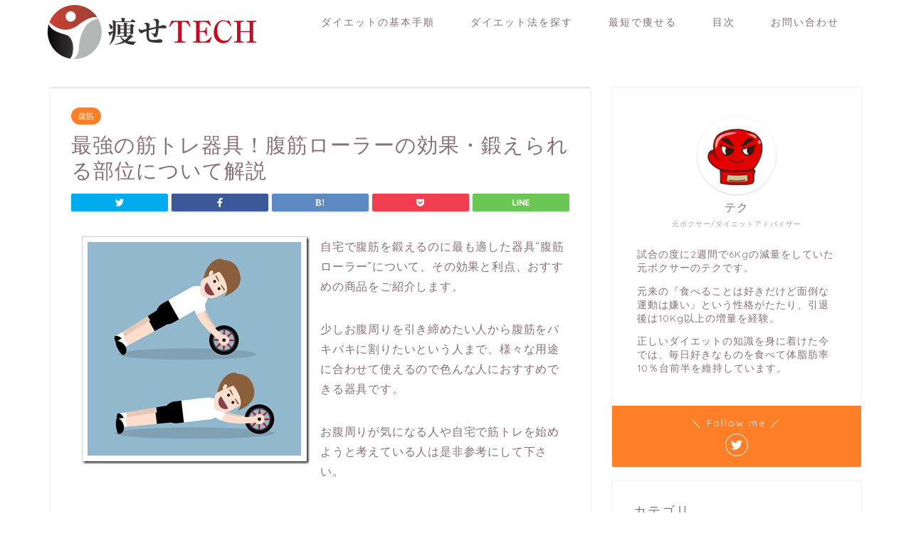

--- FILE ---
content_type: text/html; charset=UTF-8
request_url: https://yase.tech/5080.html
body_size: 29154
content:
<!DOCTYPE html>
<html lang="ja">
<head prefix="og: http://ogp.me/ns# fb: http://ogp.me/ns/fb# article: http://ogp.me/ns/article#">
<!-- Google Tag Manager -->
<script>(function(w,d,s,l,i){w[l]=w[l]||[];w[l].push({'gtm.start':
new Date().getTime(),event:'gtm.js'});var f=d.getElementsByTagName(s)[0],
j=d.createElement(s),dl=l!='dataLayer'?'&l='+l:'';j.async=true;j.src=
'https://www.googletagmanager.com/gtm.js?id='+i+dl;f.parentNode.insertBefore(j,f);
})(window,document,'script','dataLayer','GTM-5Z3P883');</script>
<!-- End Google Tag Manager -->
<meta charset="utf-8">
<meta http-equiv="X-UA-Compatible" content="IE=edge">
<meta name="viewport" content="width=device-width, initial-scale=1">
<!-- ここからOGP -->
<meta property="og:type" content="blog">
<meta property="og:description" content="自宅で腹筋を鍛えるのに最も適した器具“腹筋ローラー”について、その効果と利点、おすすめの商品をご紹介します。 少しお腹周りを引き締めたい人から腹筋をバキバキに割りたいという人まで、様々な用途に合わせて使えるので色んな人に"> 
<meta property="og:title" content="最強の筋トレ器具！腹筋ローラーの効果・鍛えられる部位について解説｜痩せTECH（ヤセテク）"> 
<meta property="og:url" content="https://yase.tech/5080.html"> 
<meta property="og:image" content="https://yase.tech/wp-content/uploads/2016/08/Fotolia_88054142_S-1.jpg">
<meta property="og:site_name" content="痩せTECH（ヤセテク）">
<meta property="fb:admins" content="">
<meta name="twitter:card" content="summary_large_image">
<meta name="twitter:site" content="@yasetech">
<!-- ここまでOGP --> 
<title>最強の筋トレ器具！腹筋ローラーの効果・鍛えられる部位について解説</title>
<meta name="description" itemprop="description" content="自宅で腹筋を鍛えるのに最も適した器具“腹筋ローラー”について、その効果と利点、おすすめの商品をご紹介します。 少しお腹周りを引き締めたい人から腹筋をバキバキに割りたいという人まで、様々な用途に合わせて使えるので色んな人に" >
<link rel="shortcut icon" href="https://yase.tech/wp-content/themes/jin/favicon.ico">
<!-- タグページ　ノーインデックス -->	
<!--トップページ2ページ目ノーインデックス-->	
<meta name='robots' content='max-image-preview:large' />
<link rel='dns-prefetch' href='//www.google.com' />
<link rel='dns-prefetch' href='//ajax.googleapis.com' />
<link rel='dns-prefetch' href='//cdnjs.cloudflare.com' />
<link rel='dns-prefetch' href='//netdna.bootstrapcdn.com' />
<link rel='dns-prefetch' href='//use.fontawesome.com' />
<link rel="alternate" type="application/rss+xml" title="痩せTECH（ヤセテク） &raquo; フィード" href="https://yase.tech/feed" />
<link rel="alternate" type="application/rss+xml" title="痩せTECH（ヤセテク） &raquo; コメントフィード" href="https://yase.tech/comments/feed" />
<link rel="alternate" type="application/rss+xml" title="痩せTECH（ヤセテク） &raquo; 最強の筋トレ器具！腹筋ローラーの効果・鍛えられる部位について解説 のコメントのフィード" href="https://yase.tech/5080.html/feed" />
<script type="text/javascript">
window._wpemojiSettings = {"baseUrl":"https:\/\/s.w.org\/images\/core\/emoji\/14.0.0\/72x72\/","ext":".png","svgUrl":"https:\/\/s.w.org\/images\/core\/emoji\/14.0.0\/svg\/","svgExt":".svg","source":{"concatemoji":"https:\/\/yase.tech\/wp-includes\/js\/wp-emoji-release.min.js?ver=6.1.9"}};
/*! This file is auto-generated */
!function(e,a,t){var n,r,o,i=a.createElement("canvas"),p=i.getContext&&i.getContext("2d");function s(e,t){var a=String.fromCharCode,e=(p.clearRect(0,0,i.width,i.height),p.fillText(a.apply(this,e),0,0),i.toDataURL());return p.clearRect(0,0,i.width,i.height),p.fillText(a.apply(this,t),0,0),e===i.toDataURL()}function c(e){var t=a.createElement("script");t.src=e,t.defer=t.type="text/javascript",a.getElementsByTagName("head")[0].appendChild(t)}for(o=Array("flag","emoji"),t.supports={everything:!0,everythingExceptFlag:!0},r=0;r<o.length;r++)t.supports[o[r]]=function(e){if(p&&p.fillText)switch(p.textBaseline="top",p.font="600 32px Arial",e){case"flag":return s([127987,65039,8205,9895,65039],[127987,65039,8203,9895,65039])?!1:!s([55356,56826,55356,56819],[55356,56826,8203,55356,56819])&&!s([55356,57332,56128,56423,56128,56418,56128,56421,56128,56430,56128,56423,56128,56447],[55356,57332,8203,56128,56423,8203,56128,56418,8203,56128,56421,8203,56128,56430,8203,56128,56423,8203,56128,56447]);case"emoji":return!s([129777,127995,8205,129778,127999],[129777,127995,8203,129778,127999])}return!1}(o[r]),t.supports.everything=t.supports.everything&&t.supports[o[r]],"flag"!==o[r]&&(t.supports.everythingExceptFlag=t.supports.everythingExceptFlag&&t.supports[o[r]]);t.supports.everythingExceptFlag=t.supports.everythingExceptFlag&&!t.supports.flag,t.DOMReady=!1,t.readyCallback=function(){t.DOMReady=!0},t.supports.everything||(n=function(){t.readyCallback()},a.addEventListener?(a.addEventListener("DOMContentLoaded",n,!1),e.addEventListener("load",n,!1)):(e.attachEvent("onload",n),a.attachEvent("onreadystatechange",function(){"complete"===a.readyState&&t.readyCallback()})),(e=t.source||{}).concatemoji?c(e.concatemoji):e.wpemoji&&e.twemoji&&(c(e.twemoji),c(e.wpemoji)))}(window,document,window._wpemojiSettings);
</script>
<style type="text/css">
img.wp-smiley,
img.emoji {
display: inline !important;
border: none !important;
box-shadow: none !important;
height: 1em !important;
width: 1em !important;
margin: 0 0.07em !important;
vertical-align: -0.1em !important;
background: none !important;
padding: 0 !important;
}
</style>
<!-- <link rel='stylesheet' id='wp-block-library-css' href='https://yase.tech/wp-includes/css/dist/block-library/style.min.css?ver=6.1.9' type='text/css' media='all' /> -->
<!-- <link rel='stylesheet' id='classic-theme-styles-css' href='https://yase.tech/wp-includes/css/classic-themes.min.css?ver=1' type='text/css' media='all' /> -->
<link rel="stylesheet" type="text/css" href="//yase.tech/wp-content/cache/wpfc-minified/eqgp9su1/c4ft1.css" media="all"/>
<style id='global-styles-inline-css' type='text/css'>
body{--wp--preset--color--black: #000000;--wp--preset--color--cyan-bluish-gray: #abb8c3;--wp--preset--color--white: #ffffff;--wp--preset--color--pale-pink: #f78da7;--wp--preset--color--vivid-red: #cf2e2e;--wp--preset--color--luminous-vivid-orange: #ff6900;--wp--preset--color--luminous-vivid-amber: #fcb900;--wp--preset--color--light-green-cyan: #7bdcb5;--wp--preset--color--vivid-green-cyan: #00d084;--wp--preset--color--pale-cyan-blue: #8ed1fc;--wp--preset--color--vivid-cyan-blue: #0693e3;--wp--preset--color--vivid-purple: #9b51e0;--wp--preset--gradient--vivid-cyan-blue-to-vivid-purple: linear-gradient(135deg,rgba(6,147,227,1) 0%,rgb(155,81,224) 100%);--wp--preset--gradient--light-green-cyan-to-vivid-green-cyan: linear-gradient(135deg,rgb(122,220,180) 0%,rgb(0,208,130) 100%);--wp--preset--gradient--luminous-vivid-amber-to-luminous-vivid-orange: linear-gradient(135deg,rgba(252,185,0,1) 0%,rgba(255,105,0,1) 100%);--wp--preset--gradient--luminous-vivid-orange-to-vivid-red: linear-gradient(135deg,rgba(255,105,0,1) 0%,rgb(207,46,46) 100%);--wp--preset--gradient--very-light-gray-to-cyan-bluish-gray: linear-gradient(135deg,rgb(238,238,238) 0%,rgb(169,184,195) 100%);--wp--preset--gradient--cool-to-warm-spectrum: linear-gradient(135deg,rgb(74,234,220) 0%,rgb(151,120,209) 20%,rgb(207,42,186) 40%,rgb(238,44,130) 60%,rgb(251,105,98) 80%,rgb(254,248,76) 100%);--wp--preset--gradient--blush-light-purple: linear-gradient(135deg,rgb(255,206,236) 0%,rgb(152,150,240) 100%);--wp--preset--gradient--blush-bordeaux: linear-gradient(135deg,rgb(254,205,165) 0%,rgb(254,45,45) 50%,rgb(107,0,62) 100%);--wp--preset--gradient--luminous-dusk: linear-gradient(135deg,rgb(255,203,112) 0%,rgb(199,81,192) 50%,rgb(65,88,208) 100%);--wp--preset--gradient--pale-ocean: linear-gradient(135deg,rgb(255,245,203) 0%,rgb(182,227,212) 50%,rgb(51,167,181) 100%);--wp--preset--gradient--electric-grass: linear-gradient(135deg,rgb(202,248,128) 0%,rgb(113,206,126) 100%);--wp--preset--gradient--midnight: linear-gradient(135deg,rgb(2,3,129) 0%,rgb(40,116,252) 100%);--wp--preset--duotone--dark-grayscale: url('#wp-duotone-dark-grayscale');--wp--preset--duotone--grayscale: url('#wp-duotone-grayscale');--wp--preset--duotone--purple-yellow: url('#wp-duotone-purple-yellow');--wp--preset--duotone--blue-red: url('#wp-duotone-blue-red');--wp--preset--duotone--midnight: url('#wp-duotone-midnight');--wp--preset--duotone--magenta-yellow: url('#wp-duotone-magenta-yellow');--wp--preset--duotone--purple-green: url('#wp-duotone-purple-green');--wp--preset--duotone--blue-orange: url('#wp-duotone-blue-orange');--wp--preset--font-size--small: 13px;--wp--preset--font-size--medium: 20px;--wp--preset--font-size--large: 36px;--wp--preset--font-size--x-large: 42px;--wp--preset--spacing--20: 0.44rem;--wp--preset--spacing--30: 0.67rem;--wp--preset--spacing--40: 1rem;--wp--preset--spacing--50: 1.5rem;--wp--preset--spacing--60: 2.25rem;--wp--preset--spacing--70: 3.38rem;--wp--preset--spacing--80: 5.06rem;}:where(.is-layout-flex){gap: 0.5em;}body .is-layout-flow > .alignleft{float: left;margin-inline-start: 0;margin-inline-end: 2em;}body .is-layout-flow > .alignright{float: right;margin-inline-start: 2em;margin-inline-end: 0;}body .is-layout-flow > .aligncenter{margin-left: auto !important;margin-right: auto !important;}body .is-layout-constrained > .alignleft{float: left;margin-inline-start: 0;margin-inline-end: 2em;}body .is-layout-constrained > .alignright{float: right;margin-inline-start: 2em;margin-inline-end: 0;}body .is-layout-constrained > .aligncenter{margin-left: auto !important;margin-right: auto !important;}body .is-layout-constrained > :where(:not(.alignleft):not(.alignright):not(.alignfull)){max-width: var(--wp--style--global--content-size);margin-left: auto !important;margin-right: auto !important;}body .is-layout-constrained > .alignwide{max-width: var(--wp--style--global--wide-size);}body .is-layout-flex{display: flex;}body .is-layout-flex{flex-wrap: wrap;align-items: center;}body .is-layout-flex > *{margin: 0;}:where(.wp-block-columns.is-layout-flex){gap: 2em;}.has-black-color{color: var(--wp--preset--color--black) !important;}.has-cyan-bluish-gray-color{color: var(--wp--preset--color--cyan-bluish-gray) !important;}.has-white-color{color: var(--wp--preset--color--white) !important;}.has-pale-pink-color{color: var(--wp--preset--color--pale-pink) !important;}.has-vivid-red-color{color: var(--wp--preset--color--vivid-red) !important;}.has-luminous-vivid-orange-color{color: var(--wp--preset--color--luminous-vivid-orange) !important;}.has-luminous-vivid-amber-color{color: var(--wp--preset--color--luminous-vivid-amber) !important;}.has-light-green-cyan-color{color: var(--wp--preset--color--light-green-cyan) !important;}.has-vivid-green-cyan-color{color: var(--wp--preset--color--vivid-green-cyan) !important;}.has-pale-cyan-blue-color{color: var(--wp--preset--color--pale-cyan-blue) !important;}.has-vivid-cyan-blue-color{color: var(--wp--preset--color--vivid-cyan-blue) !important;}.has-vivid-purple-color{color: var(--wp--preset--color--vivid-purple) !important;}.has-black-background-color{background-color: var(--wp--preset--color--black) !important;}.has-cyan-bluish-gray-background-color{background-color: var(--wp--preset--color--cyan-bluish-gray) !important;}.has-white-background-color{background-color: var(--wp--preset--color--white) !important;}.has-pale-pink-background-color{background-color: var(--wp--preset--color--pale-pink) !important;}.has-vivid-red-background-color{background-color: var(--wp--preset--color--vivid-red) !important;}.has-luminous-vivid-orange-background-color{background-color: var(--wp--preset--color--luminous-vivid-orange) !important;}.has-luminous-vivid-amber-background-color{background-color: var(--wp--preset--color--luminous-vivid-amber) !important;}.has-light-green-cyan-background-color{background-color: var(--wp--preset--color--light-green-cyan) !important;}.has-vivid-green-cyan-background-color{background-color: var(--wp--preset--color--vivid-green-cyan) !important;}.has-pale-cyan-blue-background-color{background-color: var(--wp--preset--color--pale-cyan-blue) !important;}.has-vivid-cyan-blue-background-color{background-color: var(--wp--preset--color--vivid-cyan-blue) !important;}.has-vivid-purple-background-color{background-color: var(--wp--preset--color--vivid-purple) !important;}.has-black-border-color{border-color: var(--wp--preset--color--black) !important;}.has-cyan-bluish-gray-border-color{border-color: var(--wp--preset--color--cyan-bluish-gray) !important;}.has-white-border-color{border-color: var(--wp--preset--color--white) !important;}.has-pale-pink-border-color{border-color: var(--wp--preset--color--pale-pink) !important;}.has-vivid-red-border-color{border-color: var(--wp--preset--color--vivid-red) !important;}.has-luminous-vivid-orange-border-color{border-color: var(--wp--preset--color--luminous-vivid-orange) !important;}.has-luminous-vivid-amber-border-color{border-color: var(--wp--preset--color--luminous-vivid-amber) !important;}.has-light-green-cyan-border-color{border-color: var(--wp--preset--color--light-green-cyan) !important;}.has-vivid-green-cyan-border-color{border-color: var(--wp--preset--color--vivid-green-cyan) !important;}.has-pale-cyan-blue-border-color{border-color: var(--wp--preset--color--pale-cyan-blue) !important;}.has-vivid-cyan-blue-border-color{border-color: var(--wp--preset--color--vivid-cyan-blue) !important;}.has-vivid-purple-border-color{border-color: var(--wp--preset--color--vivid-purple) !important;}.has-vivid-cyan-blue-to-vivid-purple-gradient-background{background: var(--wp--preset--gradient--vivid-cyan-blue-to-vivid-purple) !important;}.has-light-green-cyan-to-vivid-green-cyan-gradient-background{background: var(--wp--preset--gradient--light-green-cyan-to-vivid-green-cyan) !important;}.has-luminous-vivid-amber-to-luminous-vivid-orange-gradient-background{background: var(--wp--preset--gradient--luminous-vivid-amber-to-luminous-vivid-orange) !important;}.has-luminous-vivid-orange-to-vivid-red-gradient-background{background: var(--wp--preset--gradient--luminous-vivid-orange-to-vivid-red) !important;}.has-very-light-gray-to-cyan-bluish-gray-gradient-background{background: var(--wp--preset--gradient--very-light-gray-to-cyan-bluish-gray) !important;}.has-cool-to-warm-spectrum-gradient-background{background: var(--wp--preset--gradient--cool-to-warm-spectrum) !important;}.has-blush-light-purple-gradient-background{background: var(--wp--preset--gradient--blush-light-purple) !important;}.has-blush-bordeaux-gradient-background{background: var(--wp--preset--gradient--blush-bordeaux) !important;}.has-luminous-dusk-gradient-background{background: var(--wp--preset--gradient--luminous-dusk) !important;}.has-pale-ocean-gradient-background{background: var(--wp--preset--gradient--pale-ocean) !important;}.has-electric-grass-gradient-background{background: var(--wp--preset--gradient--electric-grass) !important;}.has-midnight-gradient-background{background: var(--wp--preset--gradient--midnight) !important;}.has-small-font-size{font-size: var(--wp--preset--font-size--small) !important;}.has-medium-font-size{font-size: var(--wp--preset--font-size--medium) !important;}.has-large-font-size{font-size: var(--wp--preset--font-size--large) !important;}.has-x-large-font-size{font-size: var(--wp--preset--font-size--x-large) !important;}
.wp-block-navigation a:where(:not(.wp-element-button)){color: inherit;}
:where(.wp-block-columns.is-layout-flex){gap: 2em;}
.wp-block-pullquote{font-size: 1.5em;line-height: 1.6;}
</style>
<!-- <link rel='stylesheet' id='contact-form-7-css' href='https://yase.tech/wp-content/plugins/contact-form-7/includes/css/styles.css?ver=5.1.3' type='text/css' media='all' /> -->
<link rel="stylesheet" type="text/css" href="//yase.tech/wp-content/cache/wpfc-minified/md0g9zy3/9xc8u.css" media="all"/>
<link rel='stylesheet' id='font-awesome-css' href='//netdna.bootstrapcdn.com/font-awesome/4.1.0/css/font-awesome.css' type='text/css' media='screen' />
<!-- <link rel='stylesheet' id='sb-type-std-css' href='https://yase.tech/wp-content/plugins/speech-bubble/css/sb-type-std.css?ver=6.1.9' type='text/css' media='all' /> -->
<!-- <link rel='stylesheet' id='sb-type-fb-css' href='https://yase.tech/wp-content/plugins/speech-bubble/css/sb-type-fb.css?ver=6.1.9' type='text/css' media='all' /> -->
<!-- <link rel='stylesheet' id='sb-type-fb-flat-css' href='https://yase.tech/wp-content/plugins/speech-bubble/css/sb-type-fb-flat.css?ver=6.1.9' type='text/css' media='all' /> -->
<!-- <link rel='stylesheet' id='sb-type-ln-css' href='https://yase.tech/wp-content/plugins/speech-bubble/css/sb-type-ln.css?ver=6.1.9' type='text/css' media='all' /> -->
<!-- <link rel='stylesheet' id='sb-type-ln-flat-css' href='https://yase.tech/wp-content/plugins/speech-bubble/css/sb-type-ln-flat.css?ver=6.1.9' type='text/css' media='all' /> -->
<!-- <link rel='stylesheet' id='sb-type-pink-css' href='https://yase.tech/wp-content/plugins/speech-bubble/css/sb-type-pink.css?ver=6.1.9' type='text/css' media='all' /> -->
<!-- <link rel='stylesheet' id='sb-type-rtail-css' href='https://yase.tech/wp-content/plugins/speech-bubble/css/sb-type-rtail.css?ver=6.1.9' type='text/css' media='all' /> -->
<!-- <link rel='stylesheet' id='sb-type-drop-css' href='https://yase.tech/wp-content/plugins/speech-bubble/css/sb-type-drop.css?ver=6.1.9' type='text/css' media='all' /> -->
<!-- <link rel='stylesheet' id='sb-type-think-css' href='https://yase.tech/wp-content/plugins/speech-bubble/css/sb-type-think.css?ver=6.1.9' type='text/css' media='all' /> -->
<!-- <link rel='stylesheet' id='sb-no-br-css' href='https://yase.tech/wp-content/plugins/speech-bubble/css/sb-no-br.css?ver=6.1.9' type='text/css' media='all' /> -->
<!-- <link rel='stylesheet' id='parent-style-css' href='https://yase.tech/wp-content/themes/jin/style.css?ver=6.1.9' type='text/css' media='all' /> -->
<!-- <link rel='stylesheet' id='theme-style-css' href='https://yase.tech/wp-content/themes/jin-child/style.css?ver=6.1.9' type='text/css' media='all' /> -->
<link rel="stylesheet" type="text/css" href="//yase.tech/wp-content/cache/wpfc-minified/f6e7uxa8/9xc8u.css" media="all"/>
<link rel='stylesheet' id='fontawesome-style-css' href='https://use.fontawesome.com/releases/v5.0.1/css/all.css?ver=6.1.9' type='text/css' media='all' />
<link rel='stylesheet' id='swiper-style-css' href='https://cdnjs.cloudflare.com/ajax/libs/Swiper/4.0.7/css/swiper.min.css?ver=6.1.9' type='text/css' media='all' />
<!-- <link rel='stylesheet' id='amazonjs-css' href='https://yase.tech/wp-content/plugins/amazonjs/css/amazonjs.css?ver=0.9' type='text/css' media='all' /> -->
<!-- <link rel='stylesheet' id='tablepress-default-css' href='https://yase.tech/wp-content/tablepress-combined.min.css?ver=155' type='text/css' media='all' /> -->
<link rel="stylesheet" type="text/css" href="//yase.tech/wp-content/cache/wpfc-minified/lacdfghh/9xc8u.css" media="all"/>
<link rel="https://api.w.org/" href="https://yase.tech/wp-json/" /><link rel="alternate" type="application/json" href="https://yase.tech/wp-json/wp/v2/posts/5080" /><link rel="canonical" href="https://yase.tech/5080.html" />
<link rel='shortlink' href='https://yase.tech/?p=5080' />
<link rel="alternate" type="application/json+oembed" href="https://yase.tech/wp-json/oembed/1.0/embed?url=https%3A%2F%2Fyase.tech%2F5080.html" />
<link rel="alternate" type="text/xml+oembed" href="https://yase.tech/wp-json/oembed/1.0/embed?url=https%3A%2F%2Fyase.tech%2F5080.html&#038;format=xml" />
<!-- Favicon Rotator -->
<link rel="shortcut icon" href="https://yase.tech/wp-content/uploads/2016/06/yasefavi-16x16.png" />
<link rel="apple-touch-icon-precomposed" href="https://yase.tech/wp-content/uploads/2016/06/yasefavi-1-114x114.png" />
<!-- End Favicon Rotator -->
<style>
.scroll-back-to-top-wrapper {
position: fixed;
opacity: 0;
visibility: hidden;
overflow: hidden;
text-align: center;
z-index: 99999999;
background-color: #777777;
color: #eeeeee;
width: 50px;
height: 48px;
line-height: 48px;
right: 30px;
bottom: 30px;
padding-top: 2px;
border-top-left-radius: 10px;
border-top-right-radius: 10px;
border-bottom-right-radius: 10px;
border-bottom-left-radius: 10px;
-webkit-transition: all 0.5s ease-in-out;
-moz-transition: all 0.5s ease-in-out;
-ms-transition: all 0.5s ease-in-out;
-o-transition: all 0.5s ease-in-out;
transition: all 0.5s ease-in-out;
}
.scroll-back-to-top-wrapper:hover {
background-color: #888888;
color: #eeeeee;
}
.scroll-back-to-top-wrapper.show {
visibility:visible;
cursor:pointer;
opacity: 1.0;
}
.scroll-back-to-top-wrapper i.fa {
line-height: inherit;
}
.scroll-back-to-top-wrapper .fa-lg {
vertical-align: 0;
}
</style>	<style type="text/css">
#wrapper{
background-color: #ffffff;
background-image: url();
}
.related-entry-headline-text span:before,
#comment-title span:before,
#reply-title span:before{
background-color: #a5d85d;
border-color: #a5d85d!important;
}
footer,
#breadcrumb:after,
#page-top a{	
background-color: #727272;
}
.footer-inner a,
#copyright,
#copyright-center{
border-color: #fff!important;
color: #fff!important;
}
#footer-widget-area
{
border-color: #fff!important;
}
.page-top-footer a{
color: #727272!important;
}
#breadcrumb ul li,
#breadcrumb ul li a{
color: #727272!important;
}
body,
a,
a:link,
a:visited{
color: #877179;
}
a:hover{
color: #53bcb5;
}
.widget_nav_menu ul > li > a:before,
.widget_categories ul > li > a:before,
.widget_archive form:after,
.widget_categories form:after,
.widget_nav_menu ul > li > ul.sub-menu > li > a:before,
.widget_categories ul > li > .children > li > a:before,
.widget_nav_menu ul > li > ul.sub-menu > li > ul.sub-menu li > a:before,
.widget_categories ul > li > .children > li > .children li > a:before{
color: #a5d85d;
}
footer .footer-widget,
footer .footer-widget a,
footer .footer-widget ul li,
.footer-widget.widget_nav_menu ul > li > a:before,
.footer-widget.widget_categories ul > li > a:before{
color: #fff!important;
border-color: #fff!important;
}
footer .footer-widget .widgettitle{
color: #fff!important;
border-color: #ff7e28!important;
}
footer .widget_nav_menu ul .children .children li a:before,
footer .widget_categories ul .children .children li a:before{
background-color: #fff!important;
}
#drawernav a:hover,
.post-list-title,
#prev-next p,
#toc_container .toc_list li a{
color: #877179!important;
}
#header-box{
background-color: #ffffff;
}
.pickup-contents:before{
background-color: #ffffff!important;
}
.main-image-text{
color: #686357;
}
.main-image-text-sub{
color: #686357;
}
#site-info{
padding-top: 0px!important;
padding-bottom: 0px!important;
}
#site-info span a{
color: #ff7fa1!important;
}
#headmenu .headsns .line a svg{
fill: #a1d35b!important;
}
#headmenu .headsns a,
#headmenu{
color: #a1d35b!important;
border-color:#a1d35b!important;
}
.profile-follow .line-sns a svg{
fill: #a5d85d!important;
}
.profile-follow .line-sns a:hover svg{
fill: #ff7e28!important;
}
.profile-follow a{
color: #a5d85d!important;
border-color:#a5d85d!important;
}
.profile-follow a:hover,
#headmenu .headsns a:hover{
color:#ff7e28!important;
border-color:#ff7e28!important;
}
.search-box:hover{
color:#ff7e28!important;
border-color:#ff7e28!important;
}
#header #headmenu .headsns .line a:hover svg{
fill:#ff7e28!important;
}
.cps-icon-bar,
#navtoggle:checked + .sp-menu-open .cps-icon-bar{
background-color: #ff7fa1;
}
#nav-container{
background-color: #ffffff;
}
#drawernav ul.menu-box > li > a,
#drawernav2 ul.menu-box > li > a,
#drawernav3 ul.menu-box > li > a,
#drawernav4 ul.menu-box > li > a,
#drawernav5 ul.menu-box > li > a,
#drawernav ul.menu-box > li.menu-item-has-children:after,
#drawernav2 ul.menu-box > li.menu-item-has-children:after,
#drawernav3 ul.menu-box > li.menu-item-has-children:after,
#drawernav4 ul.menu-box > li.menu-item-has-children:after,
#drawernav5 ul.menu-box > li.menu-item-has-children:after{
color: #877179!important;
}
#drawernav ul.menu-box li a,
#drawernav2 ul.menu-box li a,
#drawernav3 ul.menu-box li a,
#drawernav4 ul.menu-box li a,
#drawernav5 ul.menu-box li a{
font-size: 14px!important;
}
#drawernav3 ul.menu-box > li{
color: #877179!important;
}
#drawernav4 .menu-box > .menu-item > a:after,
#drawernav3 .menu-box > .menu-item > a:after,
#drawernav .menu-box > .menu-item > a:after{
background-color: #877179!important;
}
#drawernav2 .menu-box > .menu-item:hover,
#drawernav5 .menu-box > .menu-item:hover{
border-top-color: #a5d85d!important;
}
.cps-info-bar a{
background-color: #ffcd44!important;
}
@media (min-width: 768px) {
.post-list-mag .post-list-item:not(:nth-child(2n)){
margin-right: 2.6%;
}
}
@media (min-width: 768px) {
#tab-1:checked ~ .tabBtn-mag li [for="tab-1"]:after,
#tab-2:checked ~ .tabBtn-mag li [for="tab-2"]:after,
#tab-3:checked ~ .tabBtn-mag li [for="tab-3"]:after,
#tab-4:checked ~ .tabBtn-mag li [for="tab-4"]:after{
border-top-color: #a5d85d!important;
}
.tabBtn-mag label{
border-bottom-color: #a5d85d!important;
}
}
#tab-1:checked ~ .tabBtn-mag li [for="tab-1"],
#tab-2:checked ~ .tabBtn-mag li [for="tab-2"],
#tab-3:checked ~ .tabBtn-mag li [for="tab-3"],
#tab-4:checked ~ .tabBtn-mag li [for="tab-4"],
#prev-next a.next:after,
#prev-next a.prev:after{
background-color: #a5d85d!important;
}
.swiper-slide .post-list-cat,
.post-list-mag .post-list-cat,
.post-list-mag3col .post-list-cat,
.swiper-pagination-bullet-active,
.pickup-cat,
.post-list .post-list-cat,
.more-cat-button a:hover span:before,
#breadcrumb .bcHome a:hover span:before,
.popular-item:nth-child(1) .pop-num,
.popular-item:nth-child(2) .pop-num,
.popular-item:nth-child(3) .pop-num{
background-color: #ff7e28!important;
}
.sidebar-btn a,
.profile-sns-menu{
background-color: #ff7e28!important;
}
.sp-sns-menu a,
.pickup-contents-box a:hover .pickup-title{
border-color: #a5d85d!important;
color: #a5d85d!important;
}
.pro-line svg{
fill: #a5d85d!important;
}
.cps-post-cat a,
.meta-cat,
.popular-cat{
background-color: #ff7e28!important;
border-color: #ff7e28!important;
}
.tagicon,
.tag-box a,
#toc_container .toc_list > li,
#toc_container .toc_title{
color: #a5d85d!important;
}
.tag-box a,
#toc_container:before{
border-color: #a5d85d!important;
}
.cps-post-cat a:hover{
color: #53bcb5!important;
}
.pagination li:not([class*="current"]) a:hover,
.widget_tag_cloud a:hover{
background-color: #a5d85d!important;
}
.nextpage a:hover span {
color: #a5d85d!important;
border-color: #a5d85d!important;
}
.cta-content:before{
background-color: #ffffff!important;
}
.cta-text,
.info-title{
color: #877179!important;
}
#footer-widget-area.footer_style1 .widgettitle{
border-color: #ff7e28!important;
}
.sidebar_style1 .widgettitle,
.sidebar_style5 .widgettitle{
border-color: #a5d85d!important;
}
.sidebar_style2 .widgettitle,
.sidebar_style4 .widgettitle,
.sidebar_style6 .widgettitle{
background-color: #a5d85d!important;
}
.tn-logo-size{
font-size: %!important;
}
.tn-logo-size img{
width: %!important;
}
.sp-logo-size{
font-size: 120%!important;
}
.sp-logo-size img{
width: 120%!important;
}
.cps-post-main ul > li:before,
.cps-post-main ol > li:before{
background-color: #ff7e28!important;
}
.profile-card .profile-title{
background-color: #a5d85d!important;
}
.profile-card{
border-color: #a5d85d!important;
}
.cps-post-main a{
color:#53bcb5;
}
.cps-post-main .marker{
background: -webkit-linear-gradient( transparent 80%, #c9efef 0% ) ;
background: linear-gradient( transparent 80%, #c9efef 0% ) ;
}
.cps-post-main .marker2{
background: -webkit-linear-gradient( transparent 60%, #d9f4ab 0% ) ;
background: linear-gradient( transparent 60%, #d9f4ab 0% ) ;
}
.simple-box1{
border-color:#68d6cb!important;
}
.simple-box2{
border-color:#f2bf7d!important;
}
.simple-box3{
border-color:#68d6cb!important;
}
.simple-box4{
border-color:#7badd8!important;
}
.simple-box4:before{
background-color: #7badd8;
}
.simple-box5{
border-color:#e896c7!important;
}
.simple-box5:before{
background-color: #e896c7;
}
.simple-box6{
background-color:#fffdef!important;
}
.simple-box7{
border-color:#def1f9!important;
}
.simple-box7:before{
background-color:#def1f9!important;
}
.simple-box8{
border-color:#96ddc1!important;
}
.simple-box8:before{
background-color:#96ddc1!important;
}
.simple-box9:before{
background-color:#e1c0e8!important;
}
.simple-box9:after{
border-color:#e1c0e8 #e1c0e8 #fff #fff!important;
}
.kaisetsu-box1:before,
.kaisetsu-box1-title{
background-color:#ffb49e!important;
}
.kaisetsu-box2{
border-color:#68d6cb!important;
}
.kaisetsu-box2-title{
background-color:#68d6cb!important;
}
.kaisetsu-box4{
border-color:#ea91a9!important;
}
.kaisetsu-box4-title{
background-color:#ea91a9!important;
}
.kaisetsu-box5:before{
background-color:#57b3ba!important;
}
.kaisetsu-box5-title{
background-color:#57b3ba!important;
}
.concept-box1{
border-color:#85db8f!important;
}
.concept-box1:after{
background-color:#85db8f!important;
}
.concept-box1:before{
content:"ポイント"!important;
color:#85db8f!important;
}
.concept-box2{
border-color:#f7cf6a!important;
}
.concept-box2:after{
background-color:#f7cf6a!important;
}
.concept-box2:before{
content:"注意点"!important;
color:#f7cf6a!important;
}
.concept-box3{
border-color:#86cee8!important;
}
.concept-box3:after{
background-color:#86cee8!important;
}
.concept-box3:before{
content:"メリット"!important;
color:#86cee8!important;
}
.concept-box4{
border-color:#ed8989!important;
}
.concept-box4:after{
background-color:#ed8989!important;
}
.concept-box4:before{
content:"デメリット"!important;
color:#ed8989!important;
}
.concept-box5{
border-color:#9e9e9e!important;
}
.concept-box5:after{
background-color:#9e9e9e!important;
}
.concept-box5:before{
content:"参考"!important;
color:#9e9e9e!important;
}
.concept-box6{
border-color:#8eaced!important;
}
.concept-box6:after{
background-color:#8eaced!important;
}
.concept-box6:before{
content:"メモ"!important;
color:#8eaced!important;
}
.innerlink-box1,
.blog-card{
border-color:#68d6cb!important;
}
.innerlink-box1-title{
background-color:#68d6cb!important;
border-color:#68d6cb!important;
}
.innerlink-box1:before,
.blog-card-hl-box{
background-color:#68d6cb!important;
}
.color-button01 a,
.color-button01 a:hover,
.color-button01:before{
background-color: #ff7fa1!important;
}
.top-image-btn-color a,
.top-image-btn-color a:hover,
.top-image-btn-color:before{
background-color: #ffcd44!important;
}
.color-button02 a,
.color-button02 a:hover,
.color-button02:before{
background-color: #68d6cb!important;
}
.color-button01-big a,
.color-button01-big a:hover,
.color-button01-big:before{
background-color: #68d6cb!important;
}
.color-button01-big a,
.color-button01-big:before{
border-radius: 5px!important;
}
.color-button01-big a{
padding-top: 20px!important;
padding-bottom: 20px!important;
}
.color-button02-big a,
.color-button02-big a:hover,
.color-button02-big:before{
background-color: #ffca89!important;
}
.color-button02-big a,
.color-button02-big:before{
border-radius: 40px!important;
}
.color-button02-big a{
padding-top: 20px!important;
padding-bottom: 20px!important;
}
.color-button01-big{
width: 75%!important;
}
.color-button02-big{
width: 75%!important;
}
.top-image-btn-color:before,
.color-button01:before,
.color-button02:before,
.color-button01-big:before,
.color-button02-big:before{
bottom: -1px;
left: -1px;
width: 100%;
height: 100%;
border-radius: 6px;
box-shadow: 0px 1px 5px 0px rgba(0, 0, 0, 0.25);
-webkit-transition: all .4s;
transition: all .4s;
}
.top-image-btn-color a:hover,
.color-button01 a:hover,
.color-button02 a:hover,
.color-button01-big a:hover,
.color-button02-big a:hover{
-webkit-transform: translateY(2px);
transform: translateY(2px);
-webkit-filter: brightness(0.95);
filter: brightness(0.95);
}
.top-image-btn-color:hover:before,
.color-button01:hover:before,
.color-button02:hover:before,
.color-button01-big:hover:before,
.color-button02-big:hover:before{
-webkit-transform: translateY(2px);
transform: translateY(2px);
box-shadow: none!important;
}
.h2-style01 h2,
.h2-style02 h2:before,
.h2-style03 h2,
.h2-style04 h2:before,
.h2-style05 h2,
.h2-style07 h2:before,
.h2-style07 h2:after,
.h3-style03 h3:before,
.h3-style02 h3:before,
.h3-style05 h3:before,
.h3-style07 h3:before,
.h2-style08 h2:after,
.h2-style10 h2:before,
.h2-style10 h2:after,
.h3-style02 h3:after,
.h4-style02 h4:before{
background-color: #a5d85d!important;
}
.h3-style01 h3,
.h3-style04 h3,
.h3-style05 h3,
.h3-style06 h3,
.h4-style01 h4,
.h2-style02 h2,
.h2-style08 h2,
.h2-style08 h2:before,
.h2-style09 h2,
.h4-style03 h4{
border-color: #a5d85d!important;
}
.h2-style05 h2:before{
border-top-color: #a5d85d!important;
}
.h2-style06 h2:before,
.sidebar_style3 .widgettitle:after{
background-image: linear-gradient(
-45deg,
transparent 25%,
#a5d85d 25%,
#a5d85d 50%,
transparent 50%,
transparent 75%,
#a5d85d 75%,
#a5d85d			);
}
@media all and (-ms-high-contrast:none){
*::-ms-backdrop, .color-button01:before,
.color-button02:before,
.color-button01-big:before,
.color-button02-big:before{
background-color: #595857!important;
}
}
</style>
<style type="text/css">.broken_link, a.broken_link {
text-decoration: line-through;
}</style>		<style type="text/css" id="wp-custom-css">
.proflink a{
display:block;
text-align:center;
padding:7px 10px;
background:#ff7fa1;/*カラーは変更*/
width:50%;
margin:0 auto;
margin-top:20px;
border-radius:20px;
border:3px double #fff;
font-size:0.65rem;
color:#fff;
}
.proflink a:hover{
opacity:0.75;
}
/*
カスタム CSS 機能へようこそ。
使い方についてはこちらをご覧ください
(英語ドキュメンテーション)。http://wp.me/PEmnE-Bt
*/
/*Amazonレート評価 */
.a-wrap{
width: 80px;
margin: 0 auto;
}
.a-rate {
position: relative;
display: inline-block;
width: 80px;
height: 16px;
font-size: 20px;
}
.a-rate:before {
color: #ddd;
}
.a-rate:before, .a-rate:after {
position: absolute;
/* top: 0; */
/* left: 0; */
content: '★★★★★';
display: inline-block;
height: 16px;
line-height: 16px;
}
.a-rate:after {
color: #ffa500;
overflow: hidden;
white-space: nowrap;
}
.a-rate0:after {
width: 0px;
}
.a-rate0-5:after {
width: 11px;
}
.a-rate1:after {
width: 21px;
}
.a-rate1-5:after {
width: 32px;
}
.a-rate2:after {
width: 42px;
}
.a-rate2-5:after {
width: 53px;
}
.a-rate3:after {
width: 63px;
}
.a-rate3-5:after {
width: 74px;
}
.a-rate4:after {
width: 84px;
}
.a-rate4-5:after {
width: 95px;
}
.a-rate5:after {
width: 105px;
}
/*Amazonレート評価ここまで */
/*Amazonオススメリスト */
.a-list-item-title {
font-size: 1.125em;
font-weight: bold;
margin-bottom: 10px;
}
.a-list-item {
padding: 20px 0;
border-bottom: 1px dotted #a5d85d;
overflow: hidden;
}
.a-list-item-thumb {
width: 140px;
float: left;
margin-right: 18px;
margin-bottom: 20px;
}
.a-wine-list-item .a-data-price {
margin-right: 1em;
}
.a-list-data {
margin-bottom: 10px;
}
@media screen and (max-width: 480px) {
.a-list-data .data-price, .a-list-data .a-data-evaluation {
display: block;
margin: 0;
}
.a-list-item-thumb {
float: none;
margin-right: auto;
margin-left: auto;
}
}
.a-list-link-next {
text-align: right;
margin-bottom: 0;
}
/*Amazonオススメリストここまで */
/*Amazonr楽天ボタン */
.twobutton2 {
display: block;
text-align: left;
margin-bottom: 20px;
}
.color-button03 a,
.color-button04 a {
-webkit-transition: color 0.3s ease, background 0.3s ease, transform 0.3s ease, opacity 0.3s ease, border 0.3s ease, padding 0.3s ease, left 0.3s ease, bottom 0.3s ease, box-shadow 0.3s ease;
transition: color 0.3s ease, background 0.3s ease, transform 0.3s ease, opacity 0.3s ease, border 0.3s ease, padding 0.3s ease, left 0.3s ease, bottom 0.3s ease, box-shadow 0.3s ease;
border-radius: 6px;
text-align: center;
padding: 5px 10px;
display: inline-block;
text-decoration: none !important;
-webkit-transform: perspective(0);
transform: perspective(0);
font-size: .8rem;
opacity: 1 !important;
color: #fff !important;
}
.color-button03 a {
background-color: #F89400;
}
.color-button04 a{
background-color: #BE0000
}
.color-button03 a:hover,
.color-button04 a:hover {
-webkit-transform: translateY(4px);
transform: translateY(4px);
-webkit-filter: brightness(0.9);
filter: brightness(0.9); }
.color-button03:before,
.color-button04:before {
position: absolute;
bottom: -4px;
z-index: -1;
left: 0;
content: '';
width: 100%;
height: 24px;
border-radius: 4px;
-webkit-filter: brightness(0.85);
filter: brightness(0.85); }
.color-button03:before,
.color-button04:before {
border-radius: 6px; }
.color-button03:before {
background-color: #F89400; }
.color-button04:before {
background-color: #BE0000; }
.color-button03,
.color-button04 {
position: relative;
z-index: 1;
display: inline-block;
margin: 2px;}
.a-list-item-desc2 {
background: #fffdef;
border-radius: 4px;
padding: 20px 25px;
padding-bottom: 0;
box-sizing: border-box;
}
/*Amazonr楽天ボタン ここまで */
.note {
font-size: 0.8em!important;
}
.entry-content img {
margin-top: 0px;
}
.amazonjs_info h4::before {
content: none !important;
}
.amazonjs_item ul li:before{
content:none!important;
}
.cps-post-main div ol li:last-of-type, .cps-post-main div ul li:last-of-type {
margin-bottom: 10px;
}
div#site-info {
text-align: left!important;
}
img.attachment-small_size.size-small_size.wp-post-image {
max-height: 200px!important;
height:auto
}
@media screen and (max-width: 480px) {
img.attachment-small_size.size-small_size.wp-post-image {
max-height: 120px!important;
}
#header #site-info {
margin-left: 10px!important;
}
}
.post-list.basicstyle .post-list-item .post-list-inner .post-list-thumb img {
display: block;
width: 100%;
height: auto;
max-height: 200px;
}
/************************************
**計算機
************************************/
.calc-form p {
padding: 0;
margin-bottom: 18px;
}
.calc-form input{
font-size: 16px;
width: 70px;
text-align: right;
}
.calc-res input[type="text"],
.calc-res input[type="number"]{
color: #ff0000;
font-weight: bold;
}
.calc-res {
color: #ff0000;
font-weight: bold;
}
.calc-form input[type="radio"] {
width: 20px;
}
.calc-form {
background-color: #FAF9F8;
border: 2px solid #CCC;
margin: 0 10px 30px;
padding: 20px 22px;
}
.calc-title {
font-size: 26px;
line-height: 32px;
margin-bottom: 15px;
background-color: #a5d85d;
color: #ffffff;
padding: 10px;
margin: -20px -22px 20px -22px;
}
.calc-title:before {
content: url(/wp-content/themes/jin-child/calc/calculator2.png);
line-height: 1.5;
margin-right: 10px;
position: relative;
top: 5px;
}
hr.calc-section-breaks {
border: 0;
margin-bottom: 40px;
}
.calc-res {
color: #ff0000;
font-weight: bold;
background-color: #d4d4d4;
margin: -20px -22px -20px -22px;
padding: 20px;
}
@media screen and (max-width: 480px) {
.calc-title {
margin: -20px -22px 20px -22px;
}
.calc-res {
margin: -20px -22px -20px -22px;
}
.calc-form {
margin: 0 -10px 30px;
}
}
/************************************
**menue1,menue2
************************************/
ul.menue2 {
margin: 0;
text-align: center;
}
.menue2 li {
width: 29%;
list-style: none;
display: inline-grid;
margin: 1px;
border: 2px solid #555;
padding: 3px;
}
.menue1 {
margin-bottom: 20px;
position: relative;
display: inline-block;
border: solid 2px #555;
box-sizing: border-box;
padding: 10px 3px 10px 3px;
margin-top: 20px;
}
.menue1:before {
content: "";
position: absolute;
bottom: -24px;
left: 50%;
margin-left: -15px;
border: 12px solid transparent;
border-top: 12px solid #FFF;
z-index: 2;
}
.menue1:after {
content: "";
position: absolute;
bottom: -30px;
left: 50%;
margin-left: -17px;
border: 14px solid transparent;
border-top: 14px solid #555;
z-index: 1;
}
/************************************
**howto-img
************************************/
.howto li:before {
counter-increment: howto-img;
content: "STEP"counter(howto-img)!important;
background: none repeat scroll 0 0 #fff!important;
color: #fff!important;
font-size: 100%;
left: 1%!important;
top: 1%;
line-height: 1;
padding: 3px 5px;
position: absolute;
z-index: 1;
width:auto!important;
height:auto!important;
border-radius:0px!important;
font-weight:bold;
}
ol.howto {
counter-reset: howto-img;
list-style: none;
margin: 0;
padding:0;
}
.howto li {
position: relative;
width: 32%;
display:inline-grid!important;
padding: 0!important;
}
.howto p {
font-size: 95%;
padding: 7px;
}
.howto img {
margin-bottom: 0px;
}
@media screen and (max-width: 480px) {
.howto li {
width: 49%!important;
}
.howto li:before {
font-size: 80%!important;
padding: 3px 4px!important;
}
}
/************************************
**カロリー＆栄養計算
************************************/
.ng-scope {
margin-bottom: -2em;
}
span.cal-show.ng-binding {
font-size: 2em;
color: #ff0000;
}
input.ng-valid {
-moz-box-shadow: inset 0 0 4px rgba(0,0,0,0.2);
-webkit-box-shadow: inset 0 0 4px rgba(0, 0, 0, 0.2);
box-shadow: inner 0 0 4px rgba(0, 0, 0, 0.2);
}
.cal-nut p {
padding: 5px 20px;
margin: 0;
}
.cal-nut {
margin: 2em 0;
background: #dcefff;
border: solid #DFDFDF;
}
.cal-top {
background: #5fb3f5;
padding: 4px;
text-align: center;
color: #FFF;
font-weight: bold;
letter-spacing: 0.05em;
}
@media screen and (min-width: 480px) {
.cal-top {
font-size: 1.4em;
}
}
.cal-button {
display: block;
width: 95%;
border: dashed 1px;
margin: 15px 15px 30px 15px;
}
.cal-dis {
width: 95%;
/* float: left; */
display: block;
text-align: center;
/* background-color: #ffffff; */
margin: auto;
/* border: solid 1px; */
/* box-shadow: 0 2px 2px 0 rgba(0,0,0,0.14), 0 1px 5px 0 rgba(0,0,0,0.12), 0 3px 1px -2px rgba(0,0,0,0.2); */
font-size: 1.4em;
font-weight: bold;
}
.chart-container {
position: relative;
width: 95%;
border: 1px #000 solid;
padding: 5px;
margin: auto;
margin-bottom: 20px;
}
.chart-container,.chart-container2,.chart-container3 {
background-color: #ffffff;
box-shadow: 0 2px 2px 0 rgba(0,0,0,0.14), 0 1px 5px 0 rgba(0,0,0,0.12), 0 3px 1px -2px rgba(0,0,0,0.2);
}
.chart-container2 {
margin-left: 5px;
position: relative;
width: 47%;
float: left;
border: 1px #000 solid;
padding: 5px;
}
.chart-container3 {
margin-right: 5px;
position: relative;
width: 47%;
float: right;
border: 1px #000 solid;
padding: 5px;
}
.cal-button button {
font-size: 14px;
}
@media screen and (max-width: 480px) {
.chart-container {
margin-bottom: 10px;
}
.chart-container2,.chart-container3 {
width: 95%;
margin: auto;
float: none;
margin-bottom: 10px;
}
}
/************************************
**画像横スクロール
************************************/
.img-scroll img {
max-width: none;
}
.img-scroll {
overflow-x: scroll;
margin-bottom: 20px;
}
.img-scroll {
overflow-x: scroll;
}
.img-scroll::-webkit-scrollbar {
height: 10px;
}
.img-scroll::-webkit-scrollbar-thumb {
background: #999;
border-radius: 5px;
}
.img-scroll::-webkit-scrollbar-track {
background: #efefef;
}
/************************************
**見出し追尾
************************************/
.floating {
position: fixed !important;
top: 0 !important;
margin-top: 0 !important;
background-color: #fff;
z-index: 3;
/*	line-height: 0 !important;*/
font-size: 26px !important;
/* text-align: center; */
font-weight: bold;
/* color: red; */
padding-top: 10px !important;
padding-bottom: 10px !important;
}
@media screen and (max-width: 480px) {
.floating {
font-size: 20px !important;
}
}
/************************************
**Scroll Back to Top　スマホの位置
************************************/
@media screen and (max-width: 480px) {
.scroll-back-to-top-wrapper {
right: 10px;
bottom: 10px;
}
}
/************************************
**Speech Bubble アイコン位置調整
************************************/
.sb-type-fb-flat > .sb-subtype-a > .sb-speaker > .sb-icon > img.sb-icon, .sb-type-fb-flat > .sb-subtype-b > .sb-speaker > .sb-icon > img.sb-icon, .sb-type-fb-flat > .sb-subtype-c > .sb-speaker > .sb-icon > img.sb-icon, .sb-type-fb-flat > .sb-subtype-d > .sb-speaker > .sb-icon > img.sb-icon {
margin-top: 0;
}
.sb-type-fb-flat {
padding-bottom: 20px;
}
@media screen and (max-width: 480px) {
.sb-type-fb-flat {
padding: 5px;
}
}
/************************************
**Calculated Fields Form　見出し
************************************/
.fform h2::before {
content: none !important;
}
.fform h2::after {
content: none !important;
}
/************************************
**ロゴ
************************************/
@media screen and (min-width: 780px) {
.site-logo img {
width: 300px;
}
.site-branding {
text-align: left;
margin-left: 60px!important;
}	
}
/************************************
** アド
************************************/
.PCtop-ad1 {
text-align: center;
background-color: #FFF9C0;
padding-top: 5px;
padding-bottom: 5px;
margin-left: -3px;
margin-right: -3px;
margin-bottom: 5px;
}
.PCtop-ad2 {
text-align: center;
/* background-color: #eee; */
padding-top: 5px;
padding-bottom: 5px;
/* margin-left: -3px; */
/* margin-right: -3px; */
margin-bottom: 5px;
}
.sp-ad1 {
text-align: center;
background-color: #fff;
padding-top: 5px;
padding-bottom: 5px;
margin-left: -15px;
margin-right: -15px;
font-size: 100%;
}
.sp-ad2 {
text-align: center;
padding-top: 5px;
padding-bottom: 25px;
margin-left: -15px;
margin-right: -15px;
}
.sp-ad4 {
text-align: center;
padding-top: 5px;
padding-bottom: 25px;
margin-left: -15px;
margin-right: -15px;
}
.entry-content ul ul, ol ul {
list-style-type: circle;
}
@media screen and (max-width: 480px) {
img {
float: none !important;
}
body {
font-size: 16px;
}
}
@media only screen and (max-width: 541px) {
.site {
margin: 0 auto;
padding: 0 15px;
}
.content-area, .sidebar-area {
margin: 0;
}
img {
margin-left: 0 !important;
margin-right: 0 !important;
}
}
li.cat-item {
font-size: 120%;
}
ul.children {
font-size: 70%;
}
div#category-des a:hover {
color: #f60;
}
div#category-des a {
color: #336699;
text-decoration: underline;
}
/************************************
** rec-content
************************************/
ul.rec-content {
list-style: none;
display: inline-block;
margin: 30px 0;
/* padding: 0 10px; */
width: 95%;
}
.rec-content {
background-color: #ffe;
border: 1px solid #999;
list-style: none;
position: relative;
margin-top: 4em;
padding: 20px 0 20px 20px;
}
.rec-content:before {
content: "おすすめコンテンツ";
background-color: rgba(255,228,181,.6);
position: absolute;
top: -1.1em;
left: 30%;
width: 160px;
height: 30px;
transform: rotate(-10deg);
font-size: 110%;
font-weight: bold;
text-align: center;
}
.rec-content li a {
width: 90%;
float: left;
text-align: center;
background-color: bisque;
border: 1px solid #369;
font-weight: bold;
color: #369;
padding: 5px;
/* font-size: 70%; */
margin-bottom: 10px;
color: #fff;
background-color: #49a9d4;
border-radius: 10px;
}
li.rec-content-in {
color: #49a9d4;
background-color: #fff;
width: 90%;
float: left;
text-align: center;
border: 1px solid #369;
font-weight: 700;
padding: 5px;
margin-bottom: 10px;
border-radius: 10px;
}
.rec-content li a:hover {
color: #49a9d4;
background-color: #fff;
}
.rec-content li {
font-size: 150%;
}
/****************************************
カテゴリページ
*****************************************/
@media only screen and (max-width: 541px) {
li.cat-item.cat-in {
width: 45%;
text-align: center;
/* margin: 5px; */
margin-right: 5px;
background-color: #369;
border: 1px solid #369;
font-weight: 700;
color: #fff;
padding: 3px;
font-size: 70%;
}
.cat-all li {
float: left;
width: 50%;
margin-bottom: 4px;
}
.taxonomy-description {
border: 3px solid #CCC;
padding: 10px 0 0 5px;
margin-top: 20px;
}
ul.cat-all {
list-style: none;
display: inline-block;
margin: 20px 0;
/* padding: 0 10px; */
width: 100%;
}
.cat-all li a {
width: 90%;
float: left;
text-align: center;
/* margin: 5px; */
background-color: #FFFDE8;
border: 1px solid #369;
font-weight: bold;
color: #369;
padding: 3px;
font-size: 60%;
}
}
@media only screen and (min-width: 541px) {
li.cat-item.cat-in {
width: 45%;
/* float: left; */
text-align: center;
margin: 5px;
margin-right: 17px;
background-color: #369;
border: 2px solid #369;
font-weight: 700;
color: #fff;
padding: 3px;
}
.taxonomy-description {
border: 3px solid #CCC;
padding: 20px 20px 0;
margin-top: 20px;
}
ul.cat-all {
list-style: none;
display: inline-block;
/* border: 5px solid #ccc; */
margin: 20px 0;
padding: 0 10px;
width: 100%;
}
.cat-all li {
float: left;
width: 50%;
}
.cat-all li a {
width: 90%;
float: left;
text-align: center;
margin: 5px;
background-color: #FFFDE8;
border: 2px solid #336699;
font-weight: bold;
color: #336699;
padding: 3px;
}
.cat-all li a:hover {
/*		color: #f60;*/
/*		border: 2px solid #f60;*/
color: #fff;
border: 2px solid #336699;
background-color: #336699;
}
}
li.cat-in a {
pointer-events: none;
color: #fff;
font-weight: bold;
border: 0;
background-color: #369;
margin: 0;
padding: 0;
}
/****************************************
ボックス・文字装飾
*****************************************/
.simple_box {
margin: 1em auto;
padding: 5%;
/* background-color: #efefef; */
overflow: hidden;
border: 1px solid;
}
.simple_box ul, .simple_box ol {
margin-bottom: 15px;
}
.simple_box p {
margin-bottom: 10px;
}
.donyu {
background-color: #FAF9F8;
border: 2px solid #ccc;
margin: 0 5px 30px;
padding: 20px 22px;
border-radius: 20px;
}
.bold-big {
font-weight: bold;
font-size: 1.2em;
}
.bold-big-red {
font-weight: bold;
font-size: 1.2em;
color: #ff0000;
}
.point {
background-color: #FAF9F8;
border: 2px solid #CCC;
margin: 0 10px 30px;
padding: 20px 20px 0 10px;
font-size: 1.2em;
}
.kizishita {
background-color: #FAF9F8;
border: 5px solid #ccc;
margin: 0 10px 30px;
padding: 20px 22px;
}
.kizishita ol, .kizishita ul {
margin-bottom: 0;
}
.yu {
background: linear-gradient(transparent 60%,#ff9 40%);
font-size: 1.2em;
}
.point li {
margin-bottom: 15px;
}
div#fbuilder {
background-color: #FAF9F8;
border: 2px dotted #CCC;
margin: 0 10px 30px;
padding: 20px 22px;
}
.matome {
background-color: #FAF9F8;
border: 2px dotted #ccc;
margin: 0 10px 30px;
padding: 20px 22px;
}
@media screen and (min-width: 780px) {
.site-header {
margin-bottom: 20px;
}
}
.breadcrumbs a {
color: #39f;
text-decoration: underline;
}
.breadcrumbs {
margin-bottom: 10px;
/* padding: 5px 0 0 10px; */
font-size: 12px;
}
@media only screen and (max-width: 541px) {
.br-none br {
display: none;
}
}
@media only screen and (min-width: 541px) {
.br-none2 br {
display: none;
}
}
div#sns-pv {
background-color: #FAF9F8;
border: 2px dotted #CCC;
margin: 10px;
padding: 10px;
}
span#pv-count {
font-weight: bold;
font-size: 18px;
color: red;
}
span#sns-count {
font-weight: bold;
font-size: 18px;
margin-right: 10px;
}
/****************************************
関連記事（Relation）
*****************************************/
#related h3 {
border-bottom: 1px dotted #ccc;
padding-bottom: 2px;
font-size: 16px;
letter-spacing: 1px;
margin-top: 30px;
}
@media only screen and (max-width: 541px) {
div#related {
list-style: none;
display: inline-block;
border: 5px solid #ccc;
margin: 20px 0;
padding: 0 10px;
width: 90%;
}
#related li {
width: 110px;
font-size: 80%;
height: 260px;
padding: 10px;
padding-top: 10px;
padding-right: 10px;
padding-bottom: 10px;
padding-left: 10px;
float: left;
position: relative;
}
}
@media only screen and (min-width: 541px) {
div#related {
list-style: none;
display: inline-block;
border: 5px solid #ccc;
margin: 20px 0;
padding: 0 10px;
width: 100%;
}
}
@media only screen and (min-width: 541px) {
#related li {
width: 150px;
height: 300px;
padding: 10px;
padding-top: 10px;
padding-right: 10px;
padding-bottom: 10px;
padding-left: 10px;
float: left;
position: relative;
}
}
#related-entries {
width: 100%;
overflow: hidden;
}
#related-entries img {
width: 100%;
height: 100%;
border: 5px solid #e8e8e8;
padding: 0;
}
#related-entries .related-entry {
line-height: 150%;
width: 30%;
font-size: 12px;
float: left;
margin: 1%;
}
#related-entries .related-entry-thumb {
width: 140px;
height: 140px;
margin: 0 auto;
padding: 0;
}
#related-entries .related-entry-content {
width: 100%;
margin-top: 20px;
text-align: center;
}
.related-entry-title {
margin-bottom: 5px;
font-size: 15px;
font-weight: 600;
line-height: 1.3em;
}
.hentry {
/* background: url("images/line.png") left bottom; */
border-top: solid 1px #ddd;
/* border-top: 1px solid; */
padding-top: 20px;
}
.entry-content a:hover {
color: #f60;
}
.gray_box {
width: 85%;
margin: 1em auto;
padding: 5%;
background-color: #efefef;
overflow: hidden;
}
/* 
.gray_box p {
margin: 20;
}
*/
#entry_body .gray_box ul:last-child {
margin-bottom: 0;
}
.index ol {
text-align: left;
margin: 21px 0 21px 28px;
padding: 0;
}
.index {
width: 80%;
margin: 1em auto;
border: 5px ridge;
padding-left: 5%;
background-color: #efefef;
}
.pagesprit {
color: #000000;
background: White;
margin: 1em auto;
line-height: 1em;
text-align: left;
}
.page-numbers a {
color: #00019b;
padding: 2px .4em;
border: solid 1px #ccc;
text-decoration: none;
font-size: smaller;
}
.page-numbers a:hover {
color: white;
background: #328ab2;
}
.numbers {
margin: 0 10px;
}
ol {
counter-reset: li;
/*カウントリセット*/
}
ol li.a {
list-style: none;
/*デフォルトナンバリングを消す*/
position: relative;
margin-top: 25px;
padding: 0;
line-height: 30px;
/*行間*/
/*IE7用ハック*/
}
ol li.a:before {
content: counter(li);
counter-increment: li;
position: absolute;
top: -5px;
/* height: 30px; */
left: 0;
width: 20px;
color: #fff;
background: url(https://yase.tech/wp-content/uploads/2016/04/ico_rank.png) no-repeat 0 7px;
font-size: 70%;
text-align: center;
}
.sub li.a {
color: #222;
font-size: 100%;
line-height: 1.5;
text-align: left;
margin: 0;
list-style: none !important;
border-bottom: 1px #ccc solid;
padding: 8px 5px 10px 17px;
}
.sub li.a a:before {
content: "";
display: block;
float: left;
width: 0;
height: 12px;
background-color: #336699;
background-image: url(img/bullet-side-menu.png);
background-repeat: no-repeat;
background-position: center center;
-moz-border-radius: 10px;
-webkit-border-radius: 10px;
border-radius: 10px;
margin: 4px 5px 0 -17px;
}
.fb-like iframe {
max-width: none !important;
}
iframe, td {
margin: 0;
padding: 0;
border: 0;
outline: 0;
font-size: 100%;
vertical-align: top;
background: transparent;
}
.post-content table.a {
width: 100%;
font-size: 93%;
text-align: left;
line-height: 1.5;
margin: 0;
}
.post-content th,
.textwidget th,
.post-content td,
.textwidget td,
.widget_text th,
.widget_text td {
padding: 7px 10px;
vertical-align: top;
border-right: #aaa solid 1px;
border-bottom: #aaa solid 1px;
}
.post-content th,
.textwidget th,
.widget_text th {
font-weight: bold;
background: #e6e6e6;
}
.snsb {
overflow: hidden;
width: 500px;
margin: auto;
}
.snsb li {
float: left;
margin: 0 10px 5px;
overflow: hidden;
}
.snsb iframe {
margin: 0 !important;
/*メニュー追尾*/
top: 0;
/*  left: 0;*/
width: 100%;
z-index: 2;
}
.list {
width: 85%;
margin: 1em auto;
/* padding: 5%; */
/* background-color: #efefef; */
/* overflow: hidden; */
padding: 20px;
/* background: #fff; */
border: 1px #ccc solid;
/* box-shadow: 0 2px 3px 0 #ddd; */
-moz-box-shadow: 0 2px 3px 0 #ddd;
/* -webkit-box-shadow: 0 2px 3px 0 #ddd; */
/* padding: 20px; */
/* background: #fff; */
box-shadow: 0 0 50px #add8e6 inset, 5px 5px 0 #cecece;
-moz-box-shadow: 0 0 50px #add8e6 inset, 5px 5px 0 #cecece;
-webkit-box-shadow: 0 0 50px #add8e6 inset, 5px 5px 0 #cecece;
}
.halfsize {
width: 290px;
float: left;
margin-left: 15px;
margin-right: 15px;
}
div.clear {
clear: both;
}
ul.nest {
list-style-type: circle;
}
#branding-inner,
#header-bar-inner,
#menu-inner,
#breadcrumbs-inner,
#container-inner,
#footer-menu-inner,
#footer-inner {
width: 1080px;
margin: 0 auto;
position: relative;
}
.right_sidebar #main {
width: 760px;
margin: 0 -290px 0 0;
}
.block {
position: relative;
padding: 10px;
margin: 10px;
z-index: 10;
top: 0;
left: 0;
}
.block:before, .block:after {
position: absolute;
content: "";
width: 100%;
height: 100%;
}
.block:before {
top: 0;
left: 0;
z-index: -10;
background: #f5f5f5;
}
.block:after {
top: 4px;
left: 4px;
z-index: -20;
background: rgba(0,0,0,0.1);
box-shadow: 4px 4px 0 0 rgba(0,0,0,0.2);
-moz-box-shadow: 4px 4px 0 0 rgba(0,0,0,0.2);
-webkit-box-shadow: 4px 4px 0 0 rgba(0,0,0,0.2);
}
.catdes p {
color: #222;
font-size: 115%;
line-height: 175%;
text-align: left;
margin: 0 0 30px;
padding: 0;
}
.catdes {
padding: 18px 22px 20px 20px;
border: 2px dotted #BFA16A;
margin: 0 0 28px;
}
.double-rectangle {
text-align: center;
overflow: hidden;
margin-bottom: 30px;
}
.left-rectangle {
float: left;
margin-left: 10px;
/*左に20pxの余白*/
}
.right-rectangle {
float: right;
margin-right: 10px;
/*右に20pxの余白*/
}
.wpp-list li {
overflow: hidden;
float: none;
clear: both;
border-bottom: 1px solid #ddd;
margin-bottom: 10px;
}
.widget h1 {
padding: .25em 0 .5em .75em;
border-left: 6px solid #ccc;
border-bottom: 1px solid #ccc;
}
.wpp-views {
padding: .2em;
background-color: #f29600;
color: #fff;
font-size: 12px;
}
div#comments {
display: none;
}
.udon td {
border: 1px solid #b9b9b9;
width: 50%;
text-align: center;
}
.three td {
border: 1px solid #b9b9b9;
width: 33%;
text-align: center;
padding: 5px!important;
}
@media only screen and (max-width: 541px) {
.img50 img {
width: 50%;
}
}
/************************************
**管理バー移動
************************************/
#wpadminbar {
top: inherit !important;
bottom: 0 !important;
}
/****************************************
記事がよかったら、いいねスマホ
*****************************************/
.p-shareButton-bottom {
padding-bottom: 15px;
overflow: hidden;
}
.p-shareButton__buttons {
font-weight: 700;
color: #fff;
font-size: 13px;
text-align: center;
}
.p-shareButton__buttons>li {
padding-left: 3px;
padding-right: 4px;
}
.p-shareButton__buttons .c-btn {
padding: 8px 0;
border-radius: 2px;
}
.p-shareButton__buttons .c-ico {
display: block;
margin: auto auto 5px;
}
.p-shareButton__fb {
-webkit-transform: scale(1.2);
-ms-transform: scale(1.2);
transform: scale(1.2);
width: 115px;
}
.p-shareButton__fb-cont {
position: relative;
width: 108px;
margin: 0 auto;
}
.p-shareButton__fb-unable {
position: absolute;
top: 0;
left: 0;
width: 20px;
height: 20px;
}
.p-shareButton__cont {
margin: 15px 0 0;
}
.p-shareButton__a-cont {
background: #2e2e2e;
display: table;
width: 100%;
}
.p-shareButton__a-cont__img {
display: table-cell;
min-width: 130px;
-webkit-background-size: cover;
background-size: cover;
background-repeat: no-repeat;
background-position: center;
}
.p-shareButton__a-cont__btn {
display: table-cell;
padding: 12px;
text-align: center;
}
.p-shareButton__a-cont__btn p {
font-size: 12px;
color: #fff;
font-weight: 700;
padding: 5px 0 15px;
line-height: 1.4;
margin-bottom: 0;
}
.p-asideFollowUs__twitter {
border: 2px solid #e6e6e6;
margin-top: 15px;
padding: 12px 0;
}
.p-asideFollowUs__twitter__cont {
text-align: center;
font-size: 13px;
color: #252525;
font-weight: 700;
}
.p-asideFollowUs__twitter__item {
display: inline-block;
vertical-align: middle;
margin: 0 2px;
}
/*記事がよかったら、いいねPC*/
.p-entry__push {
margin-bottom: 20px;
display: table;
table-layout: fix;
width: 100%;
background-color: #2b2b2b;
color: #fff;
}
.p-entry__pushThumb {
display: table-cell;
min-width: 240px;
background-position: center;
background-size: cover;
}
.p-entry__pushLike {
display: table-cell;
padding: 20px;
text-align: center;
vertical-align: middle;
line-height: 1.4;
font-size: 20px;
}
.p-entry__pushButton {
margin-top: 15px;
display: inline-block;
width: 200px;
height: 40px;
line-height: 40px;
-webkit-transform: scale(1.2);
-ms-transform: scale(1.2);
transform: scale(1.2);
}
.p-entry__pushButtonLike {
line-height: 1;
}
.p-entry__note {
margin-top: 15px;
font-size: 12px;
color: #999;
}
.p-entry__tw-follow {
margin-bottom: 10px;
background: #f4f4f4;
width: 100%;
padding: 15px 0;
}
.p-entry__tw-follow__cont {
text-align: center;
font-size: 15px;
color: #252525;
}
.p-entry__tw-follow__item {
display: inline-block;
vertical-align: middle;
margin: 0 15px;
}
.p-shareButton.p-asideList.p-shareButton-bottom {
margin-top: 60px;
margin-bottom: 30px;
}
/************************************
**知恵袋引用
************************************/
.y_box {
width: 85%;
margin: 1em auto;
padding: 5%;
background-color: #ddd;
overflow: hidden;
position: relative;
}
.y_box:after {
content: "Yahoo!知恵袋";
color: white;
background-color: red;
bottom: 0;
right: 0;
position: absolute;
z-index: auto;
padding: 5px;
}
.y_box::before {
content: "“";
font-size: 600%;
line-height: 1em;
font-family: "ＭＳ Ｐゴシック", sans-serif;
color: #fff;
position: absolute;
left: 0;
top: 0;
}
@media screen and (max-width: 480px) {
.y_box {
padding: 10%;
}
}
/*
CSS Migrated from Jetpack:
*/
/*
カスタム CSS 機能へようこそ。
使い方についてはこちらをご覧ください
(英語ドキュメンテーション)。http://wp.me/PEmnE-Bt
*/
.br-none img {
margin-top: 0px!important;
}
@media screen and (max-width: 480px) {
.spimg-half img {
width: 50%;
}
}
.box {
margin: 30px 0;
padding: 20px;
border: #222 dashed 1px;
background: #fff;
}
.amazonjs_item h4::before{
content:none;
}
/************************************
**トップページ
************************************/
.new {
margin-top: -80px;
}
.new ul {
list-style: none;
margin: 0;
}
.new li {
float: none;
clear: both;
margin-bottom: 40px;
}
.new img.attachment-thumbnail.size-thumbnail.wp-post-image {
float: left!important;
margin-top: 0;
width: 100px;
margin-right: 10px!important;
}
.th-table td{
border: solid 1px #ddd;
padding: 5px;
}
.top-basic ul,.top-ex ul,.top-method ul,.top-tr ul {
list-style: none;
display: inline-block;
margin: 0 0 20px 0;
width: 100%;
}
.top-basic li,.top-ex li,.top-method li,.top-tr li {
padding: 1px;
margin: 3px;
float: left;
position: relative;
width: 29%;
height: 170px;
background-color: yellow;
border: 1px #000 solid;
text-align: center;
box-shadow: 0 2px 2px 0 rgba(0,0,0,0.14), 0 1px 5px 0 rgba(0,0,0,0.12), 0 3px 1px -2px rgba(0,0,0,0.2);
}
.top-basic img,.top-ex img,.top-method img,.top-tr img {
height: 120px;
width: auto;
margin: 0!important;
}
@media screen and (max-width: 480px) {
.top-basic li,.top-ex li,.top-method li,.top-tr li {
height: 130px;
}
.top-basic img,.top-ex img,.top-method img,.top-tr img {
height: 80px;
}
}
article#post-7232 {
border-top: solid 0px #ddd;
}
/************************************
**ボタン
************************************/
a.afi_btn1 {
color: #FFFFFF;
background-color: #FF2F3B;
font-size: 18px;
line-height: 42px;
border-color: #ff6d76;
-moz-border-radius: 11px;
-webkit-border-radius: 11px;
text-shadow: none;
-moz-text-shadow: none;
-webkit-text-shadow: none;
border-width: 1px;
border-style: solid;
padding: 10px 10px 10px 10px;
text-decoration: none!important;
}
.afi_btn1:hover {
color: #FFFFFF!important;
}
/************************************
**アドセンス関連コンテンツ
************************************/
.related-ad {
margin-top: 20px;
}
.related-ad ins {
background: rgb(245, 245, 245);
}
.related-ad h2 {
padding: 0 .5em .5em 0em;
border-bottom: 1px solid #ccc;
font-size: 20px;
font-weight: bold;
}
/************************************
**箇条書き
************************************/
.cps-post-main ol:not([class]),
.cps-post-main ul:not([class]){
margin-bottom:28px;
}
.cps-post-main ul:not([class]) ul li:before,.cps-post-main ol:not([class]) ul li:before{
content: none;
position: absolute;
top: 0.6em;
left: 10px;
background-color: #2b2b2b;
border-radius: 0%;
}
.cps-post-main ul:not([class])  ul li ,.cps-post-main ol:not([class])  ul li {
list-style-type: circle;
display:list-item;
padding:0px
}
.cps-post-main ul:not([class])  ul li span,.cps-post-main ol:not([class])  ul li span{
color:#877179;
}
.cps-post-main ul:not([class])  ul,.cps-post-main ol:not([class])  ul,.cps-post-main ul:not([class])  ol,.cps-post-main ol:not([class])  ol {
margin-left:10px;
margin-top:10px
}
@media screen and (max-width: 480px) {
.cps-post-main ul,.cps-post-main ol {
padding-left:0px;
}
.cps-post-main ul ul,.cps-post-main ol ul,.cps-post-main ul ol,.cps-post-main ol ol{
padding-left:10px;
}
}
/************************************
**枠　箇条書き　マージン
************************************/
.su-note ul,.su-note ol,
.su-box ul,.su-box ol,
.simple-box1 ul,.simple-box1 ol,
.simple-box2 ul,.simple-box2 ol,
.simple-box3 ul,.simple-box3 ol,
.simple-box4 ul,.simple-box4 ol,
.simple-box5 ul,.simple-box5 ol,
.simple-box6 ul,.simple-box6 ol,
.simple-box7 ul,.simple-box7 ol,
.simple-box8 ul,.simple-box8 ol,
.simple-box9 ul,.simple-box9 ol,
.concept-box1 ul,.concept-box1 ol,
.concept-box2 ul,.concept-box2 ol,
.concept-box3 ul,.concept-box3 ol,
.concept-box4 ul,.concept-box4 ol,
.concept-box5 ul,.concept-box5 ol,
.concept-box6 ul,.concept-box6 ol,
.kaisetsu-box1 ul,.kaisetsu-box1 ol,
.kaisetsu-box2 ul,.kaisetsu-box2 ol,
.kaisetsu-box3 ul,.kaisetsu-box3 ol,
.kaisetsu-box4 ul,.kaisetsu-box4 ol,
.kaisetsu-box5 ul,.kaisetsu-box5 ol,
.kaisetsu-box6 ul,.kaisetsu-box6 ol{
margin-bottom: 0px!important;
}
/************************************
**ボックス　調整
************************************/
.kaisetsu-box5{
margin-top:30px!important
}
.kaisetsu-box4{
margin-top:40px!important
}
/************************************
**記事一覧
************************************/
li.current-run a {
pointer-events: none;
color: #2b2d2d;
font-weight: bold;
text-decoration: none;
}
li.current-run:after {
content: "←今ここ"!important;
color: #fb4343!important;
font-weight: bold!important;
position: static!important;
font-size: 1em!important;
}
/************************************
**問い合わせフォームボタン
************************************/
.wpcf7-form input[type="submit"] {
background: #52575b;
}
/**************************************
profbox
***************************************/
.profbox-sns {
font-size: 30px;
}
.profbox-header h4 {
clear: none!important;
font-size: 18px;
line-height: 1!important;
font-weight: 700;
margin: 0 0 .2em!important;
padding: 0;
border: 0;
}
.profbox {
position: relative;
margin: 3em 0;
padding: 25px 10px 25px;
border: solid 2px #FF9800;
}
.profbox-title {
position: absolute;
display: inline-block;
top: -27px;
left: -2px;
padding: 0 9px;
height: 25px;
line-height: 25px;
vertical-align: middle;
font-size: 17px;
background: #FF9800;
color: #ffffff;
font-weight: bold;
}
.profbox-job {
font-size: 0.65em;
}
.profbox-avatar-img img {
max-width: 100px;
margin-bottom: 0;
margin-top: -20px;
}
@media screen and (min-width: 480px) {
.profbox-avatar {
display: block;
float: left;
width: 210px;
text-align: center;
border-right: 2px #ff98005e dashed;
}
.profbox-text {
margin-left: 230px;
line-height: 1.8;
font-size: 14px;
}
}
@media screen and (max-width: 480px) {
.profbox-avatar-img {
width: 120px;
float: left;
display: block;
}
.profbox-text {
/* margin-left: 100px; */
line-height: 1.5;
margin-top: 15px;
}
}
/**************************************
この画像をツイートする
***************************************/
.tweet-img-btn a {
background-color: #31ace6;
color: #FFF;
padding: 1em;
font-weight: bold;
text-decoration: none;
border-radius: 3px;
}
.tweet-img-btn {
border: dotted 2px #9E9E9E;
margin-bottom: 20px;
padding-top: 20px;
text-align: center;
}
.tweet-img-btn img {
margin-bottom: -10px;
}
.tweet-img-btn a:hover {
color: #FFF;
}		</style>
<script async src="//pagead2.googlesyndication.com/pagead/js/adsbygoogle.js"></script>
<script>
(adsbygoogle = window.adsbygoogle || []).push({
google_ad_client: "ca-pub-5952982319738080",
enable_page_level_ads: true
});
</script><!-- Global site tag (gtag.js) - Google Analytics -->	
<script>	
(function(i,s,o,g,r,a,m){i['GoogleAnalyticsObject']=r;i[r]=i[r]||function(){	
(i[r].q=i[r].q||[]).push(arguments)},i[r].l=1*new Date();a=s.createElement(o),	
m=s.getElementsByTagName(o)[0];a.async=1;a.src=g;m.parentNode.insertBefore(a,m)	
})(window,document,'script','https://www.google-analytics.com/analytics.js','ga');	
ga('create', 'UA-37211446-5', 'auto');	
ga('send', 'pageview');	
</script>	
<!-- Google tag (gtag.js) -->
<script async src="https://www.googletagmanager.com/gtag/js?id=G-Y09Z2TPV3K"></script>
<script>
window.dataLayer = window.dataLayer || [];
function gtag(){dataLayer.push(arguments);}
gtag('js', new Date());
gtag('config', 'G-Y09Z2TPV3K');
</script>
<!-- サチコ-->	
<meta name="google-site-verification" content="Cl_uvkTKztsMtNmhEsPdswaZP-ItSRKkwimdHGPBG-w" />	
<!-- カロリー・栄養-->	
<script src='//yase.tech/wp-content/cache/wpfc-minified/8wkf2lrr/9xc8u.js' type="text/javascript"></script>
<!-- <script src="https://yase.tech/wp-content/themes/jin/js/angular.min.js"></script> -->	
<!-- <script src="https://yase.tech/wp-content/themes/jin/js/Chart-min.js"></script> -->
</head>
<body class="post-template-default single single-post postid-5080 single-format-standard" id="nofont-style">
<!-- Google Tag Manager (noscript) -->	
<noscript><iframe src="https://www.googletagmanager.com/ns.html?id=GTM-5Z3P883"	
height="0" width="0" style="display:none;visibility:hidden"></iframe></noscript>	
<!-- End Google Tag Manager (noscript) -->	
<div id="wrapper">
<!--ヘッダー-->
<div id="header-box" class="tn_on header-box animate">
<div id="header" class="header-type1 header animate">
<div id="site-info" class="ef">
<span class="tn-logo-size"><a href='https://yase.tech/' title='痩せTECH（ヤセテク）' rel='home'><img src='https://yase.tech/wp-content/uploads/2018/03/x9de1bab891df53023733addbbe0472b0-1.pagespeed.ic_.tuH7ZVHdxv-300x90.png' alt=''></a></span>
</div>
<!--グローバルナビゲーション layout3-->
<div id="drawernav3" class="ef">
<nav class="fixed-content ef"><ul class="menu-box"><li class="menu-item menu-item-type-custom menu-item-object-custom menu-item-10363"><a href="https://yase.tech/9969.html">ダイエットの基本手順</a></li>
<li class="menu-item menu-item-type-custom menu-item-object-custom menu-item-10364"><a href="https://yase.tech/10110.html">ダイエット法を探す</a></li>
<li class="menu-item menu-item-type-custom menu-item-object-custom menu-item-10365"><a href="https://yase.tech/10162.html">最短で痩せる</a></li>
<li class="menu-item menu-item-type-post_type menu-item-object-page menu-item-1478"><a title="目次" href="https://yase.tech/%e7%9b%ae%e6%ac%a1">目次</a></li>
<li class="menu-item menu-item-type-post_type menu-item-object-page menu-item-475"><a title="お問い合わせ" href="https://yase.tech/%e3%81%8a%e5%95%8f%e3%81%84%e5%90%88%e3%82%8f%e3%81%9b">お問い合わせ　</a></li>
</ul></nav>		</div>
<!--グローバルナビゲーション layout3-->
</div>
</div>
<div id="scroll-content" class="animate">
<!--ヘッダー画像-->
<!--ヘッダー画像-->			
<!--ヘッダー-->
<div class="clearfix"></div>
<div id="contents">
<div id="overlay"></div>
<!--メインコンテンツ-->
<main id="main-contents" class="main-contents article_style1 animate" itemprop="mainContentOfPage">
<section class="cps-post-box hentry">
<article class="cps-post">
<header class="cps-post-header">
<span class="cps-post-cat category-abdominal-muscle" itemprop="keywords"><a href="https://yase.tech/muscle-training/abdominal-muscle" style="background-color:!important;">腹筋</a></span>
<h1 class="cps-post-title entry-title" itemprop="headline">最強の筋トレ器具！腹筋ローラーの効果・鍛えられる部位について解説</h1>
<div class="cps-post-meta vcard">
<span class="writer fn" itemprop="author" itemscope itemtype="http://schema.org/Person"><span itemprop="name">管理人：ひろ</span></span>
<span class="cps-post-date-box">
<div style="display: none;">
<span class="cps-post-date"><i class="far fa-clock" aria-hidden="true"></i>&nbsp;<time class="entry-date date published" datetime="2017-05-15T11:45:25+09:00">2017年5月15日</time></span>
<time class="entry-date date updated" datetime="2018-05-15T11:10:02+09:00"><span class="cps-post-date"><i class="fas fa-sync-alt" aria-hidden="true"></i>&nbsp;2018.05.15</span></time>
</div>
</span>
</div>
</header>
<div class="share-top sns-design-type01">
<div class="sns-top">
<ol>
<!--ツイートボタン-->
<li class="twitter"><a href="https://twitter.com/intent/tweet?url=https%3A%2F%2Fyase.tech%2F5080.html&text=%E6%9C%80%E5%BC%B7%E3%81%AE%E7%AD%8B%E3%83%88%E3%83%AC%E5%99%A8%E5%85%B7%EF%BC%81%E8%85%B9%E7%AD%8B%E3%83%AD%E3%83%BC%E3%83%A9%E3%83%BC%E3%81%AE%E5%8A%B9%E6%9E%9C%E3%83%BB%E9%8D%9B%E3%81%88%E3%82%89%E3%82%8C%E3%82%8B%E9%83%A8%E4%BD%8D%E3%81%AB%E3%81%A4%E3%81%84%E3%81%A6%E8%A7%A3%E8%AA%AC&via=yasetech&tw_p=tweetbutton"><i class="fab fa-twitter"></i></a>
</li>
<!--Facebookボタン-->
<li class="facebook">
<a href="https://www.facebook.com/sharer.php?src=bm&u=https%3A%2F%2Fyase.tech%2F5080.html&t=%E6%9C%80%E5%BC%B7%E3%81%AE%E7%AD%8B%E3%83%88%E3%83%AC%E5%99%A8%E5%85%B7%EF%BC%81%E8%85%B9%E7%AD%8B%E3%83%AD%E3%83%BC%E3%83%A9%E3%83%BC%E3%81%AE%E5%8A%B9%E6%9E%9C%E3%83%BB%E9%8D%9B%E3%81%88%E3%82%89%E3%82%8C%E3%82%8B%E9%83%A8%E4%BD%8D%E3%81%AB%E3%81%A4%E3%81%84%E3%81%A6%E8%A7%A3%E8%AA%AC" onclick="javascript:window.open(this.href, '', 'menubar=no,toolbar=no,resizable=yes,scrollbars=yes,height=300,width=600');return false;"><i class="fab fa-facebook-f" aria-hidden="true"></i></a>
</li>
<!--はてブボタン-->
<li class="hatebu">
<a href="http://b.hatena.ne.jp/add?mode=confirm&url=https%3A%2F%2Fyase.tech%2F5080.html" onclick="javascript:window.open(this.href, '', 'menubar=no,toolbar=no,resizable=yes,scrollbars=yes,height=400,width=510');return false;" ><i class="font-hatena"></i></a>
</li>
<!--Poketボタン-->
<li class="pocket">
<a href="http://getpocket.com/edit?url=https%3A%2F%2Fyase.tech%2F5080.html&title=%E6%9C%80%E5%BC%B7%E3%81%AE%E7%AD%8B%E3%83%88%E3%83%AC%E5%99%A8%E5%85%B7%EF%BC%81%E8%85%B9%E7%AD%8B%E3%83%AD%E3%83%BC%E3%83%A9%E3%83%BC%E3%81%AE%E5%8A%B9%E6%9E%9C%E3%83%BB%E9%8D%9B%E3%81%88%E3%82%89%E3%82%8C%E3%82%8B%E9%83%A8%E4%BD%8D%E3%81%AB%E3%81%A4%E3%81%84%E3%81%A6%E8%A7%A3%E8%AA%AC"><i class="fab fa-get-pocket" aria-hidden="true"></i></a>
</li>
<li class="line">
<a href="http://line.me/R/msg/text/?https%3A%2F%2Fyase.tech%2F5080.html"><svg version="1.1" xmlns="http://www.w3.org/2000/svg" xmlns:xlink="http://www.w3.org/1999/xlink" x="0px"
y="0px" viewBox="0 0 122.4 47.2" style="enable-background:new 0 0 122.4 47.2;" xml:space="preserve">
<path d="M77.4,28.4c0.1-5,0.2-9,0.2-13.1c0-3.2-0.1-6.3,0-9.5c0.1-3.1,1.6-4.6,4-4.6c2.2,0,4.2,1.9,4.6,4.5c0.1,0.8,0,1.7,0,2.5
c0,10.3,0,20.6,0,31c0,0.7,0,1.3,0,2c-0.1,2.2-1.1,3.8-3.3,4.5c-2.2,0.7-4-0.1-5.3-1.9c-3.1-4.1-6.1-8.3-9.1-12.5
c-2.8-3.8-5.7-7.7-9.1-12.2c-0.5,1.9-1,2.9-1,3.9c-0.1,5.3,0,10.7,0,16c0,1.2,0.1,2.4-0.1,3.5c-0.4,2.2-2,3.5-4.2,3.4
c-2.1-0.1-3.9-1.4-4.2-3.5c-0.2-1-0.1-2-0.1-3c0-10.5,0-21,0-31.5c0-0.5,0-1,0-1.5c-0.1-2.5,1.2-4.2,3.4-5c2.2-0.9,3.9,0.5,5.2,2.1
c2.5,3.1,4.7,6.4,7.1,9.6c3.1,4.3,6.2,8.6,9.4,12.9C75.4,26.7,76.1,27.2,77.4,28.4z"/>
<path d="M102.3,9.7c0,3.7,0,6.3,0,9.5c3.9,0,7.7-0.1,11.5,0c1.4,0,3,0.3,4.2,0.9c1.7,0.9,2.8,2.4,2.1,4.5c-0.6,1.9-1.8,3.1-4,3.1
c-2.5,0-5,0-7.5,0c-1.8,0-3.6,0-6,0c-0.2,3.2-0.3,6.1-0.5,9.5c4.2,0,8.2-0.1,12.1,0.1c1.5,0.1,3.4,0.6,4.5,1.5
c0.9,0.8,1.5,2.6,1.4,3.9c-0.1,1.7-1.6,3-3.4,3.1c-6.3,0.1-12.6,0.2-18.9,0c-3.3-0.1-4-1.1-4.1-4.5c-0.1-11.8-0.1-23.6,0-35.5
c0-3.6,1.2-4.7,4.9-4.7c5.5-0.1,11-0.1,16.5,0c2.9,0,5.2,2.1,5.2,4.3c0,2.2-2.3,4.2-5.3,4.2C111,9.8,106.8,9.7,102.3,9.7z"/>
<path d="M10.3,37.4c1.5,0,2.6,0,3.7,0c3.5,0.1,7,0.1,10.4,0.5c2.7,0.3,4,2,3.9,4.3c-0.1,2-1.6,3.5-4,3.6C18.1,46,12,46,5.8,45.9
c-2.8-0.1-4.1-1.6-4.1-4.6c-0.1-11.8-0.1-23.6,0-35.4c0-2.8,1.8-4.6,4.1-4.7c2.2,0,4.3,2,4.5,4.5c0.2,3,0.1,6,0.1,9
C10.4,22,10.3,29.3,10.3,37.4z"/>
<path d="M33.7,23.4c0-5.7-0.1-11.3,0-17c0-3.5,1.8-5.4,4.5-5.3c2.2,0.1,4.1,2.4,4.1,5.4c0.1,11.5,0.1,23,0,34.4
c0,3.3-1.6,4.9-4.3,4.8c-2.7,0-4.2-1.6-4.2-5C33.7,35.1,33.8,29.3,33.7,23.4C33.8,23.4,33.8,23.4,33.7,23.4z"/>
</svg>
</a>
</li>
</ol>
</div>
</div>
<div class="clearfix"></div>
<div class="cps-post-main-box">
<div class="cps-post-main h2-style04 h3-style01 h4-style01 entry-content m-size m-size-sp" itemprop="articleBody">
<div class="clearfix"></div>
<div class="br-none">
<img decoding="async" loading="lazy" style="background-image: none; float: left; padding-top: 0px; padding-left: 0px; margin: 0px 15px 10px; display: inline; padding-right: 0px; border-width: 0px;" title="" src="https://yase.tech/wp-content/uploads/2016/08/Fotolia_88054142_S.jpg" alt="腹筋を鍛える最強器具！腹筋ローラーの効果とおすすめをご紹介" width="320" height="320" align="left" border="0" />
<p>自宅で腹筋を鍛えるのに最も適した器具“腹筋ローラー”について、その効果と利点、おすすめの商品をご紹介します。</p>
<p>少しお腹周りを引き締めたい人から腹筋をバキバキに割りたいという人まで、様々な用途に合わせて使えるので色んな人におすすめできる器具です。</p>
<p>お腹周りが気になる人や自宅で筋トレを始めようと考えている人は是非参考にして下さい。</p>
<p><script async src="//pagead2.googlesyndication.com/pagead/js/adsbygoogle.js"></script>
<!-- リンクユニットyasePC -->
<ins class="adsbygoogle"
style="display:block"
data-ad-client="ca-pub-5952982319738080"
data-ad-slot="2156953389"
data-ad-format="link"></ins>
<script>
(adsbygoogle = window.adsbygoogle || []).push({});
</script></p>
<div id="toc_container" class="toc_wrap_left no_bullets"><p class="toc_title">目次</p><ul class="toc_list"><li><a href="#i"><span class="toc_number toc_depth_1">1</span> 腹筋ローラーとは？</a></li><li><a href="#i-2"><span class="toc_number toc_depth_1">2</span> 腹筋ローラーで鍛えられる部位</a><ul><li><a href="#i-3"><span class="toc_number toc_depth_2">2.1</span> 三角筋</a></li><li><a href="#i-4"><span class="toc_number toc_depth_2">2.2</span> 上腕三頭筋</a></li><li><a href="#i-5"><span class="toc_number toc_depth_2">2.3</span> 広背筋</a></li><li><a href="#i-6"><span class="toc_number toc_depth_2">2.4</span> 脊柱起立筋</a></li></ul></li><li><a href="#i-7"><span class="toc_number toc_depth_1">3</span> 腹筋ローラーの利点</a><ul><li><a href="#1"><span class="toc_number toc_depth_2">3.1</span> 【ポイント1】幅広い腹筋のトレーニングができる</a></li><li><a href="#2"><span class="toc_number toc_depth_2">3.2</span> 【ポイント2】器具を使わないトレーニングよりもバランスが良い</a></li><li><a href="#3"><span class="toc_number toc_depth_2">3.3</span> 【ポイント3】楽しくトレーニングができる</a></li><li><a href="#4"><span class="toc_number toc_depth_2">3.4</span> 【ポイント4】安価でかさばらない</a></li></ul></li><li><a href="#4-2"><span class="toc_number toc_depth_1">4</span> 4.おすすめの腹筋ローラー</a><ul><li><a href="#1TR"><span class="toc_number toc_depth_2">4.1</span> 1位：スリムトレーナーTR</a></li><li><a href="#2Soomloom"><span class="toc_number toc_depth_2">4.2</span> 2位：Soomloomエクササイズローラーブレーキ</a></li></ul></li><li><a href="#i-8"><span class="toc_number toc_depth_1">5</span> 腹筋ローラーの使い方について</a></li></ul></div>
<h2 class="title"><span id="i">腹筋ローラーとは？</span></h2>
<p>腹筋ローラーとは腹筋を本格的に鍛えること目的としたもので、<br />
このような器具です。</p>
<img decoding="async" loading="lazy" style="background-image: none; padding-top: 0px; padding-left: 0px; display: inline; padding-right: 0px; border-width: 0px;" title="" src="https://yase.tech/wp-content/uploads/2016/08/image-18.png" alt="腹筋ローラー" width="393" height="266" border="0" />
<p>腹筋ローラーの他に<strong>“アブローラー”</strong>とも言われますね。</p>
<p>このようにシンプルな器具なので、<br />
筋トレ器具の割に<span class="bold-big-red">安価（1000円前後）</span>、<span class="bold-big-red">軽い</span>、<span class="bold-big-red">かさばらない</span>というのが利点があります。</p>
<p>そして、シンプルで可愛らしい見た目に似合わず、<br />
<span class="bold-big">かなりきつい負荷</span>をかけることもできるので、<br />
自宅で本格的な筋トレを行うこともできるのです。</p>
<p>もちろん使い方によっては軽い負荷のトレーニングも行うので、<br />
人を選ばず幅広い層に人気を博しております。</p>
<p>腹筋ローラーは名前の通り腹筋を鍛えることを一番の目的とした器具ですが、<br />
それだけではなく、いろんな部位を鍛えることができるのです。</p>
<h2 class="title"><span id="i-2">腹筋ローラーで鍛えられる部位</span></h2>
<p>では、腹筋ローラーで鍛えられる部位について詳しく説明します。</p>
<p>メインとなるのはもちろん腹筋、<span class="bold-big-red">“腹直筋全体”</span>です。<br />
また、横腹の<span class="bold-big">“腹斜筋”</span>も強度は落ちますがある程度鍛えられます。</p>
<p>ローラーを傾けて使うことで腹斜筋をメインに鍛えることも可能。</p>
<p>そして肩の筋肉の<span class="bold-big">“三角筋”</span>、<br />
力こぶの反対側の筋肉<span class="bold-big">“上腕三頭筋”</span>。</p>
<img decoding="async" loading="lazy" style="background-image: none; padding-top: 0px; padding-left: 0px; display: inline; padding-right: 0px; border-width: 0px;" title="" src="https://yase.tech/wp-content/uploads/2016/08/image-19.png" alt="腹筋ローラーで鍛えられる筋肉の部位" width="548" height="541" border="0" />
<p>肩甲骨下から腰にかけて広大な面積を誇る背中の筋肉<span class="bold-big">“広背筋”</span>、<br />
背骨に沿うようについている背中のインナーマッスル群<span class="bold-big">“脊柱起立筋”</span>。</p>
<img decoding="async" loading="lazy" class="size-full wp-image-5075" src="https://yase.tech/wp-content/uploads/2016/08/image-20-e1472438106616.png" alt="後背筋のイラスト" width="341" height="432" srcset="https://yase.tech/wp-content/uploads/2016/08/image-20-e1472438106616.png 341w, https://yase.tech/wp-content/uploads/2016/08/image-20-e1472438106616-237x300.png 237w" sizes="(max-width: 341px) 100vw, 341px" /><img decoding="async" loading="lazy" class="size-full wp-image-5076" src="https://yase.tech/wp-content/uploads/2016/08/image-21-e1472438270544.png" alt="脊柱起立筋のイラスト" width="339" height="431" srcset="https://yase.tech/wp-content/uploads/2016/08/image-21-e1472438270544.png 339w, https://yase.tech/wp-content/uploads/2016/08/image-21-e1472438270544-236x300.png 236w" sizes="(max-width: 339px) 100vw, 339px" />
<p>これら腹筋以外の筋肉も程よく鍛えることができるので、<br />
バランスの良い筋トレと言えるでしょう。</p>
<p>ただし、腹筋以外は副次的に鍛えられるというだけなので、<br />
<strong>本格的に鍛えるなら別のトレーニングを行う必要があります。</strong></p>
<p>また、以下は腹筋以外の筋肉の補足説明です。</p>
<h3><span id="i-3">三角筋</span></h3>
<p>肩を回したり腕を動かしたりするときに使われる肩の筋肉です。</p>
<p>三角筋を鍛えることで上半身のプロポーションを見栄えよくするだけでなく、<br />
姿勢の矯正につながったり、肩こりを軽減したりする効果があります。</p>
<p>男性にとっての利点は肩幅を広くしてガッチリした体型にできること、<br />
女性にとっての利点はバストアップにつながるということです。</p>
<h3><span id="i-4">上腕三頭筋</span></h3>
<p>肘を曲げたり伸ばしたりするときに使われる筋肉です。</p>
<p>上腕二頭筋（力こぶ）の反対側にある筋肉ですが、<br />
体積は上腕三頭筋の方が1.5倍大きいので腕を太くするには上腕三頭筋を鍛えるのが合理的です。</p>
<h3><span id="i-5">広背筋</span></h3>
<p>背中を広範囲に渡って占めている筋肉で、<br />
その面積は人体の筋肉の中でも最も大きいと言われています。</p>
<p>逆三角形の体型にしたいならここを鍛えるのは欠かせません。</p>
<p>そして、広背筋を鍛えると、<br />
姿勢を良くしたりお腹を引き締めたりする効果も期待できます。</p>
<h3><span id="i-6">脊柱起立筋</span></h3>
<p>脊椎に沿うように集まっている筋肉群、<br />
腸肋筋、最長筋、棘筋と3つを総称して脊柱起立筋（群）と言います。</p>
<p>背中の深層に位置する筋肉で、いわゆるインナーマッスルです。</p>
<p>ここを鍛えることで姿勢を良くしたり、<br />
長時間のデスクワークでも疲れにくくなったりします。</p>
<h2 class="title"><span id="i-7">腹筋ローラーの利点</span></h2>
<p>では続いて腹筋ローラーの利点を見ていきましょう。</p>
<p>私が腹筋ローラーをおすすめするのは以下の様な利点があるからです。</p>
<div class="concept-box1">
<ol>
<li><strong>幅広い腹筋のトレーニングができる</strong></li>
<li><strong>器具を使わない腹筋トレーニングよりもバランスが良い</strong></li>
<li><strong>楽しくトレーニングができる</strong></li>
<li><strong>安価でかさばらないので筋トレ器具として優れている</strong></li>
</ol>
</div>
<h3><span id="1">【ポイント1】幅広い腹筋のトレーニングができる</span></h3>
<p>腹筋ローラーは「両手でグリップを持って転がす」という単純な動きしかできないので、<br />
一見汎用性がないように思えますがそうではありません。</p>
<p>やり方によって負荷が大きく変わってくるので、<br />
<span style="text-decoration: underline;"><strong>本格的に腹筋を鍛える場合以外でも</strong></span>様々な人におすすめできる器具です。</p>
<p>立った状態から膝をつかずに地面と体が平行になるまでローラーを転がし元に戻す運動、<br />
これを通称<span class="bold-big">“立ちコロ”</span>と言います。</p>
<p>立ちコロは多少腹筋に自信がある人でもできる人はほとんどいない程負荷が大きいので、<br />
本格的に鍛えることができます。</p>
<p>一方で膝をついた状態で体が水平になるまでローラーを転がし元に戻るトレーニング、<br />
通称<span class="bold-big">“膝コロ”</span>は立ちコロと比べたら負荷はだいぶ落ちますが、<br />
それでも普段運動しない人は一回行うのも難しいくらいの負荷です。</p>
<p>膝コロもできない場合は、<br />
体を伸ばしきる途中で止めて戻すというトレーニングもあります。</p>
<p>このようにやり方によって負荷を簡単に変えることができるので、<br />
<span class="bold-big-red">筋力に合わせたトレーニング</span>ができますし、<span class="bold-big-red">徐々にトレーニングの負荷を上げていくこと</span>も容易にできるのです。</p>
<ol>
<li><strong>膝コロの途中まで</strong></li>
<li><strong>膝コロ</strong></li>
<li><strong>立ちコロの途中まで</strong></li>
<li><strong>立ちコロ</strong></li>
</ol>
<p>といった具合ですね。</p>
<p>腹筋の筋トレと言えばクランチやシットアップ（上体起こし）が代表的ですが、<br />
器具を使わないこれらの筋トレでは負荷の調整が難しいのです。</p>
<p>ある程度筋肉がついて何十回もできるようになると、<br />
負荷が軽いため極めて非効率になります。</p>
<p>腹筋を鍛えるには腹筋ローラーがあるかないかで大きく変わってくるでしょう。</p>
<h3><span id="2">【ポイント2】器具を使わないトレーニングよりもバランスが良い</span></h3>
<p>前述しましたが、腹筋ローラーは腹筋以外にも<span class="bold-big">背中</span>、<span class="bold-big">肩</span>、<span class="bold-big">腕</span>など、<br />
<strong>上半身のあらゆる部位が鍛えられるトレーニングです。</strong></p>
<p>腹筋を鍛えるなら器具を使わなくても可能ですが、<br />
バランスよく鍛えることができないですし、<br />
負荷の調整がしにくいので効率も悪いのです。</p>
<h3><span id="3">【ポイント3】楽しくトレーニングができる</span></h3>
<p>筋トレ器具は様々なものがありますが、<br />
腹筋ローラーはその中でも楽しんで取り組めるトレーニングだと思います。</p>
<p>腹筋ローラーの動き自体がダンベルなどと比べて楽しいというのもあるかもしれませんが、<br />
<span class="yu"><strong>「筋力の発達を実感しやすい」</strong></span>ということが理由として挙げられるでしょう。</p>
<p>はじめはまともに使うのすら難しい程のトレーニングですが、<br />
定期的に続けていたら必ずすんなりとできるようになってくるものです。</p>
<p>最初は絶対に無理だと思ったことが徐々にできるようになっていく過程、<br />
そして立ちコロができた時の達成感は他のトレーニングでは得られないものがあります。</p>
<p>膝コロ、立ちコロ、またはその途中までといった感じで、<br />
段階的に常に目標を持って行えるので、それがトレーニングのモチベーションにもなるのです。</p>
<p>負荷が比較的高い腹筋ローラーですが、<br />
<strong>筋トレ初心者に特におすすめする理由でもあります。</strong></p>
<h3><span id="4">【ポイント4】安価でかさばらない</span></h3>
<p>そして最後に単純な理由として、<br />
筋トレ器具の中でも気軽に購入できる値段であり、<br />
購入後も場所を取らないという点です。</p>
<p>ジムに行けば軽い運動から本格的な筋トレまで幅広いトレーニングができますが、<br />
人によってはジムまでの交通手段や交通にかかる時間、ジム代などネックになるかと思います。</p>
<p>かといって自宅で筋トレができる器具を購入しようとしても、<br />
大抵は大がかりな器具になるので値段がかかったり十分なスペースを必要とするものです。</p>
<p>このような問題が生じない数少ない器具が腹筋ローラーです。</p>
<p><span class="bold-big">人を選ばず誰でも気軽に購入できる</span>という点も、<br />
今から筋トレを始めようと思っている人にとっては重宝する点ではないでしょうか。</p>
<h2 class="title"><span id="4-2">4.おすすめの腹筋ローラー</span></h2>
<p>続いておすすめの腹筋ローラーについてです。</p>
<p>私は、7種類の腹筋ローラーを購入してそれぞれを比較し、<br />
おすすめ順にランキング付けしました。</p>
<p>詳細はこちら。</p>
<a href="https://yase.tech/11546.html" class="blog-card"><div class="blog-card-hl-box"><i class="fas fa-file-alt"></i><span class="blog-card-hl">あわせて読みたい</span></div><div class="blog-card-box"><div class="blog-card-thumbnail"><img src="https://yase.tech/wp-content/uploads/2018/05/2018-05-14_133521-320x180.jpg" class="blog-card-thumb-image wp-post-image" alt="" decoding="async" loading="lazy" srcset="https://yase.tech/wp-content/uploads/2018/05/2018-05-14_133521-320x180.jpg 320w, https://yase.tech/wp-content/uploads/2018/05/2018-05-14_133521-640x360.jpg 640w" sizes="(max-width: 320px) 100vw, 320px" /></div><div class="blog-card-content"><span class="blog-card-title">人気の『腹筋ローラー』7種を購入した私がオススメのランキングを発表！</span><span class="blog-card-excerpt">
数ある筋トレ器具の中でも、初心者から上級者まで幅広い人に愛用されているのが“腹筋ローラー”です。
コンパクトなのでかさばりませんし...</span></div></div></a>
<p>この記事を見てもらえれば詳細が分かるのですが、<br />
面倒な人のためにランキング1位と2位の器具を抜粋して紹介します。</p>
<h3><span id="1TR">1位：スリムトレーナーTR</span></h3>
<div class="a-list-item">
<div class="a-list-item-thumb" style=" margin-bottom: -40px;"><a href="https://www.amazon.co.jp/TOEI-LIGHT-%E3%83%88%E3%83%BC%E3%82%A8%E3%82%A4%E3%83%A9%E3%82%A4%E3%83%88-XYSTUS-%E3%82%B9%E3%83%AA%E3%83%A0%E3%83%88%E3%83%AC%E3%83%BC%E3%83%8A%E3%83%BCTR/dp/B0013CZQZ8/ref=as_li_ss_il?s=sports&#038;ie=UTF8&#038;qid=1526258612&#038;sr=1-11&#038;keywords=%E8%85%B9%E7%AD%8B%E3%83%AD%E3%83%BC%E3%83%A9%E3%83%BC&#038;linkCode=li2&#038;tag=u170683j-22&#038;linkId=502ea0260fb14f6012de17c42e45b623" target="_blank"><img decoding="async" border="0" src="//yase.tech/wp-content/uploads/2016/08/image-22.png" ></a><img decoding="async" loading="lazy" src="https://ir-jp.amazon-adsystem.com/e/ir?t=u170683j-22&#038;l=li2&#038;o=9&#038;a=B0013CZQZ8" width="1" height="1" border="0"  style="border:none !important; margin:0px !important;" />	</div>
<div class="a-list-data"><span class="a-data-price"><span class="a-data-label">価格：</span><span class="a-data-value">	￥1,490	</span></span> <span class="a-data-evaluation"> <span class="a-data-label">評価：</span> 	4.3（1228レビュー） <span class="a-rate a-rate4-5"></span> </span></div>
<p><span class="twobutton2"><span class="color-button03"><a target="_new" href="https://amzn.to/2KZTmq3"	>Amazonでチェックする</a></span>	<span class="color-button04"><a target="_new" href="https://hb.afl.rakuten.co.jp/hgc/0d1cde8f.ee41975b.0d1cde90.de705087/?pc=https%3A%2F%2Fsearch.rakuten.co.jp%2Fsearch%2Fmall%2F%25E3%2582%25B9%25E3%2583%25AA%25E3%2583%25A0%25E3%2583%2588%25E3%2583%25AC%25E3%2583%25BC%25E3%2583%258A%25E3%2583%25BCTR%2F&#038;m=https%3A%2F%2Fsearch.rakuten.co.jp%2Fsearch%2Fmall%2F%25E3%2582%25B9%25E3%2583%25AA%25E3%2583%25A0%25E3%2583%2588%25E3%2583%25AC%25E3%2583%25BC%25E3%2583%258A%25E3%2583%25BCTR%2F&#038;link_type=text&#038;ut=eyJwYWdlIjoidXJsIiwidHlwZSI6InRlc3QiLCJjb2wiOjB9">楽天でチェックする</a></span></span></p>
<div style="clear: both"></div>
</div>
<p class="note">※価格と評価は、2018年5月14日時点のAmazonの情報を参考にしています。</p>
</p>
<p>Amazonで1000件以上の高評価レビューがついており、<br />
腹筋ローラーの中でも特に人気があり<span class="bold-big-red">最も一般的な腹筋ローラー</span>です。</p>
<p>他の腹筋ローラーと比べたらシンプルで特別な機能はありませんが、<br />
それでも一番使いやすいのがこれです。</p>
<p>色々な機能がついた腹筋ローラーを試してみましたが、<br />
腹筋ローラーに多くの機能はいらないという結論になりました。</p>
<p>悩んだ時はこれにしておけば間違いないでしょう。</p>
<p>重量が400gと軽い割に、<br />
体重をかけてもグラグラしたりせず非常に安定します。</p>
<p>またホイールの保護もしっかりしており、<br />
マットがなくてもフローリングを傷つけたり、音が気になったりすることはありません。</p>
<p>一応体重上限80Kgとなっているので、それだけは注意が必要です。</p>
<h3><span id="2Soomloom">2位：<span id="2Soomloom"><span>Soomloomエクササイズローラーブレーキ</span></span></span></h3>
<div class="a-list-item">
<div class="a-list-item-thumb" style=" margin-bottom: -40px;"><a href="https://www.amazon.co.jp/gp/product/B01N7REUI5/ref=as_li_ss_il?ie=UTF8&#038;psc=1&#038;linkCode=li2&#038;tag=u170683j-22&#038;linkId=fd4f35eb45bcf80f1c876a2437aa44d3" target="_blank"><img decoding="async" border="0" src="//ws-fe.amazon-adsystem.com/widgets/q?_encoding=UTF8&#038;ASIN=B01N7REUI5&#038;Format=_SL160_&#038;ID=AsinImage&#038;MarketPlace=JP&#038;ServiceVersion=20070822&#038;WS=1&#038;tag=u170683j-22" ></a><img decoding="async" loading="lazy" src="https://ir-jp.amazon-adsystem.com/e/ir?t=u170683j-22&#038;l=li2&#038;o=9&#038;a=B01N7REUI5" width="1" height="1" border="0"  style="border:none !important; margin:0px !important;" />	</div>
<div class="a-list-data"><span class="a-data-price"><span class="a-data-label">価格：</span><span class="a-data-value">	￥1,170	</span></span> <span class="a-data-evaluation"> <span class="a-data-label">評価：</span> 	4.1（104レビュー） <span class="a-rate a-rate4"></span> </span></div>
<p><span class="twobutton2"><span class="color-button03"><a target="_new" href="https://amzn.to/2Ifpmsy"	>Amazonでチェックする</a></span>	<span class="color-button04"><a target="_new" href="https://hb.afl.rakuten.co.jp/hgc/16ad1161.88dbe3a2.16ad1162.539228a0/?pc=https%3A%2F%2Fitem.rakuten.co.jp%2Fabc-tuhan%2Fsdd2018032602414%2F&#038;m=http%3A%2F%2Fm.rakuten.co.jp%2Fabc-tuhan%2Fi%2F10017430%2F&#038;link_type=pict&#038;ut=eyJwYWdlIjoiaXRlbSIsInR5cGUiOiJwaWN0Iiwic2l6ZSI6IjQwMHg0MDAiLCJuYW0iOjEsIm5hbXAiOiJkb3duIiwiY29tIjoxLCJjb21wIjoibGVmdCIsInByaWNlIjoxLCJib3IiOjEsImNvbCI6MH0%3D">楽天でチェックする</a></span></span></p>
<div style="clear: both"></div>
</div>
<p class="note">※価格と評価は、2018年5月14日時点のAmazonの情報を参考にしています。</p>
</p>
<p>この商品は膝コロをやる際に膝が痛くならないように<span class="bold-big">マット</span>が付いているのと、<br />
ローラーを途中で止める<span class="bold-big">ストッパー</span>が付いています。</p>
<p>重量が1.2Kgと<span style="text-decoration: underline;"><strong>少し重いのとサイズが若干大きいのだけはネック</strong></span>です。</p>
<p>それ以外のデメリットは見当たりませんでした。</p>
<p>他にもストッパー付きの腹筋ローラーはあるのですが、<br />
あまりストッパーが機能せず邪魔になってしまっています。</p>
<p>それに対しこの腹筋ローラーはストッパーがきちんとしているので、<br />
これを活用する人にはオススメ。</p>
<p>何より値段が安いです。</p>
<p>ただしストッパーは壁で代用できますし、<br />
膝マットも別のもので代用できるので人によってはこれらはそこまで大きな利点にはなりえないかも知れません。</p>
<h2><span id="i-8">腹筋ローラーの使い方について</span></h2>
<p>腹筋ローラーの効果やおすすめの商品などを説明しましたが、<br />
腹筋ローラーがいかに優れた器具であるか分かってもらえたかと思います。</p>
<p>しかし、前述した通り腹筋ローラーはやり方によって負荷が大きく変わるので、<br />
自分に合ったレベルのトレーニングじゃないと効果的に腹筋を鍛えることはできません。</p>
<p>最悪怪我をしてしまう可能性もありますしね。</p>
<p>そこで、次に腹筋ローラーのレベルに応じた正しい使い方や、<br />
怪我をしない適切なフォームについて詳しく説明していきます。</p>
<a href="https://yase.tech/5098.html" class="blog-card"><div class="blog-card-hl-box"><i class="fas fa-file-alt"></i><span class="blog-card-hl">あわせて読みたい</span></div><div class="blog-card-box"><div class="blog-card-thumbnail"><img src="https://yase.tech/wp-content/uploads/2016/08/image-25-1.png" class="blog-card-thumb-image wp-post-image" alt="" decoding="async" loading="lazy" srcset="https://yase.tech/wp-content/uploads/2016/08/image-25-1.png 320w, https://yase.tech/wp-content/uploads/2016/08/image-25-1-300x239.png 300w" sizes="(max-width: 226px) 100vw, 226px" /></div><div class="blog-card-content"><span class="blog-card-title">腹筋ローラーの5段階の使い方｜回数や頻度・腰を傷めないフォームについて</span><span class="blog-card-excerpt">
腹筋ローラーは床で転がすだけというシンプルな運動ですが、やり方によって負荷を調整できます。
なので「うまくできない」「負荷が物足...</span></div></div></a>
</div>
<div class="clearfix"></div>
<div class="adarea-box">
</div>
<div class="share sns-design-type01">
<div class="sns">
<ol>
<!--ツイートボタン-->
<li class="twitter"><a href="https://twitter.com/intent/tweet?url=https%3A%2F%2Fyase.tech%2F5080.html&text=%E6%9C%80%E5%BC%B7%E3%81%AE%E7%AD%8B%E3%83%88%E3%83%AC%E5%99%A8%E5%85%B7%EF%BC%81%E8%85%B9%E7%AD%8B%E3%83%AD%E3%83%BC%E3%83%A9%E3%83%BC%E3%81%AE%E5%8A%B9%E6%9E%9C%E3%83%BB%E9%8D%9B%E3%81%88%E3%82%89%E3%82%8C%E3%82%8B%E9%83%A8%E4%BD%8D%E3%81%AB%E3%81%A4%E3%81%84%E3%81%A6%E8%A7%A3%E8%AA%AC&via=yasetech&tw_p=tweetbutton"><i class="fab fa-twitter"></i></a>
</li>
<!--Facebookボタン-->
<li class="facebook">
<a href="https://www.facebook.com/sharer.php?src=bm&u=https%3A%2F%2Fyase.tech%2F5080.html&t=%E6%9C%80%E5%BC%B7%E3%81%AE%E7%AD%8B%E3%83%88%E3%83%AC%E5%99%A8%E5%85%B7%EF%BC%81%E8%85%B9%E7%AD%8B%E3%83%AD%E3%83%BC%E3%83%A9%E3%83%BC%E3%81%AE%E5%8A%B9%E6%9E%9C%E3%83%BB%E9%8D%9B%E3%81%88%E3%82%89%E3%82%8C%E3%82%8B%E9%83%A8%E4%BD%8D%E3%81%AB%E3%81%A4%E3%81%84%E3%81%A6%E8%A7%A3%E8%AA%AC" onclick="javascript:window.open(this.href, '', 'menubar=no,toolbar=no,resizable=yes,scrollbars=yes,height=300,width=600');return false;"><i class="fab fa-facebook-f" aria-hidden="true"></i></a>
</li>
<!--はてブボタン-->
<li class="hatebu">
<a href="http://b.hatena.ne.jp/add?mode=confirm&url=https%3A%2F%2Fyase.tech%2F5080.html" onclick="javascript:window.open(this.href, '', 'menubar=no,toolbar=no,resizable=yes,scrollbars=yes,height=400,width=510');return false;" ><i class="font-hatena"></i></a>
</li>
<!--Poketボタン-->
<li class="pocket">
<a href="http://getpocket.com/edit?url=https%3A%2F%2Fyase.tech%2F5080.html&title=%E6%9C%80%E5%BC%B7%E3%81%AE%E7%AD%8B%E3%83%88%E3%83%AC%E5%99%A8%E5%85%B7%EF%BC%81%E8%85%B9%E7%AD%8B%E3%83%AD%E3%83%BC%E3%83%A9%E3%83%BC%E3%81%AE%E5%8A%B9%E6%9E%9C%E3%83%BB%E9%8D%9B%E3%81%88%E3%82%89%E3%82%8C%E3%82%8B%E9%83%A8%E4%BD%8D%E3%81%AB%E3%81%A4%E3%81%84%E3%81%A6%E8%A7%A3%E8%AA%AC"><i class="fab fa-get-pocket" aria-hidden="true"></i></a>
</li>
<li class="line">
<a href="http://line.me/R/msg/text/?https%3A%2F%2Fyase.tech%2F5080.html"><svg version="1.1" xmlns="http://www.w3.org/2000/svg" xmlns:xlink="http://www.w3.org/1999/xlink" x="0px"
y="0px" viewBox="0 0 122.4 47.2" style="enable-background:new 0 0 122.4 47.2;" xml:space="preserve">
<path d="M77.4,28.4c0.1-5,0.2-9,0.2-13.1c0-3.2-0.1-6.3,0-9.5c0.1-3.1,1.6-4.6,4-4.6c2.2,0,4.2,1.9,4.6,4.5c0.1,0.8,0,1.7,0,2.5
c0,10.3,0,20.6,0,31c0,0.7,0,1.3,0,2c-0.1,2.2-1.1,3.8-3.3,4.5c-2.2,0.7-4-0.1-5.3-1.9c-3.1-4.1-6.1-8.3-9.1-12.5
c-2.8-3.8-5.7-7.7-9.1-12.2c-0.5,1.9-1,2.9-1,3.9c-0.1,5.3,0,10.7,0,16c0,1.2,0.1,2.4-0.1,3.5c-0.4,2.2-2,3.5-4.2,3.4
c-2.1-0.1-3.9-1.4-4.2-3.5c-0.2-1-0.1-2-0.1-3c0-10.5,0-21,0-31.5c0-0.5,0-1,0-1.5c-0.1-2.5,1.2-4.2,3.4-5c2.2-0.9,3.9,0.5,5.2,2.1
c2.5,3.1,4.7,6.4,7.1,9.6c3.1,4.3,6.2,8.6,9.4,12.9C75.4,26.7,76.1,27.2,77.4,28.4z"/>
<path d="M102.3,9.7c0,3.7,0,6.3,0,9.5c3.9,0,7.7-0.1,11.5,0c1.4,0,3,0.3,4.2,0.9c1.7,0.9,2.8,2.4,2.1,4.5c-0.6,1.9-1.8,3.1-4,3.1
c-2.5,0-5,0-7.5,0c-1.8,0-3.6,0-6,0c-0.2,3.2-0.3,6.1-0.5,9.5c4.2,0,8.2-0.1,12.1,0.1c1.5,0.1,3.4,0.6,4.5,1.5
c0.9,0.8,1.5,2.6,1.4,3.9c-0.1,1.7-1.6,3-3.4,3.1c-6.3,0.1-12.6,0.2-18.9,0c-3.3-0.1-4-1.1-4.1-4.5c-0.1-11.8-0.1-23.6,0-35.5
c0-3.6,1.2-4.7,4.9-4.7c5.5-0.1,11-0.1,16.5,0c2.9,0,5.2,2.1,5.2,4.3c0,2.2-2.3,4.2-5.3,4.2C111,9.8,106.8,9.7,102.3,9.7z"/>
<path d="M10.3,37.4c1.5,0,2.6,0,3.7,0c3.5,0.1,7,0.1,10.4,0.5c2.7,0.3,4,2,3.9,4.3c-0.1,2-1.6,3.5-4,3.6C18.1,46,12,46,5.8,45.9
c-2.8-0.1-4.1-1.6-4.1-4.6c-0.1-11.8-0.1-23.6,0-35.4c0-2.8,1.8-4.6,4.1-4.7c2.2,0,4.3,2,4.5,4.5c0.2,3,0.1,6,0.1,9
C10.4,22,10.3,29.3,10.3,37.4z"/>
<path d="M33.7,23.4c0-5.7-0.1-11.3,0-17c0-3.5,1.8-5.4,4.5-5.3c2.2,0.1,4.1,2.4,4.1,5.4c0.1,11.5,0.1,23,0,34.4
c0,3.3-1.6,4.9-4.3,4.8c-2.7,0-4.2-1.6-4.2-5C33.7,35.1,33.8,29.3,33.7,23.4C33.8,23.4,33.8,23.4,33.7,23.4z"/>
</svg>
</a>
</li>
</ol>
</div>
</div>
<div class="profbox">
<span class="profbox-title">著者プロフィール</span>
<div class="profbox-avatar">
<div class="profbox-avatar-img"><img src="https://boxer-diet.com/wp-content/uploads/2018/05/4092ed98e9035652d4c9ca9441701ed7-100x100.png" alt="テク" class="avatar avatar-80 wp-user-avatar wp-user-avatar-80 alignnone photo"></div>
<div class="profbox-header"><h4>テク</h4></div>
<div class="profbox-job">元ボクサー/ダイエットアドバイザー</div>
<div class="profbox-sns"><a href="https://twitter.com/yasetech" title="Twitter" rel="nofollow" class="external" target="_blank"><i class="fab fa-twitter-square"></i></a></div>
</div>
<div class="profbox-text">
<div class="profbox-content">試合の度に2週間で6Kgの減量をしていた元ボクサー。
元来の『食べることは好きだけど面倒な運動は嫌い』という性格がたたり、引退後は10Kg以上増量。
正しいダイエットの知識を身に着けた今では、毎日好きなものを食べて体脂肪率10％台前半を維持。
Twitter（<a href="https://twitter.com/yasetech" title="Twitter" rel="nofollow" class="external" target="_blank">@yasetech</a>）ではダイエットに役立つ情報を配信中。
</div>
</div>
<div style="clear: both"></div>
</div>	
<div class="double-rectangle" style="background-color:#eee; padding-bottom: 5px; padding-top: 5px;">	
スポンサードリンク</br>	
<div class="left-rectangle">	
<script async src="//pagead2.googlesyndication.com/pagead/js/adsbygoogle.js"></script>	
<!-- commerceatroyes　ダブレク336左 -->	
<ins class="adsbygoogle"	
style="display:inline-block;width:336px;height:280px"	
data-ad-client="ca-pub-5952982319738080"	
data-ad-slot="8881888040"></ins>	
<script>	
(adsbygoogle = window.adsbygoogle || []).push({});	
</script>	
</div>	
<div class="right-rectangle">	
<script async src="//pagead2.googlesyndication.com/pagead/js/adsbygoogle.js"></script>	
<!-- commerceatroyes　ダブレク336右 -->	
<ins class="adsbygoogle"	
style="display:inline-block;width:336px;height:280px"	
data-ad-client="ca-pub-5952982319738080"	
data-ad-slot="1358621248"></ins>	
<script>	
(adsbygoogle = window.adsbygoogle || []).push({});	
</script>	
</div>	
</div>	
<!--関連コンテンツ-->	
<div class="related-ad">	
<h2>おすすめ記事</h2>	
<script async src="//pagead2.googlesyndication.com/pagead/js/adsbygoogle.js"></script>	
<ins class="adsbygoogle"	
style="display:block"	
data-ad-format="autorelaxed"	
data-ad-client="ca-pub-5952982319738080"	
data-ad-slot="4009807647"></ins>	
<script>	
(adsbygoogle = window.adsbygoogle || []).push({});	
</script>	
</div>	
<!--関連コンテンツ-->
</div>
</div>
</article>
</section>
</main>
<!--サイドバー-->
<div id="sidebar" class="sideber sidebar_style1 animate" role="complementary" itemscope itemtype="http://schema.org/WPSideBar">
<div id="widget-profile-4" class="widget widget-profile">		<div class="my-profile">
<div class="myjob">元ボクサー/ダイエットアドバイザー</div>
<div class="myname">テク</div>
<div class="my-profile-thumb">		
<img src="https://yase.tech/wp-content/uploads/2018/05/4092ed98e9035652d4c9ca9441701ed7-150x150.png" />
</div>
<div class="myintro"><p>試合の度に2週間で6Kgの減量をしていた元ボクサーのテクです。
<p>元来の『食べることは好きだけど面倒な運動は嫌い』という性格がたたり、引退後は10Kg以上の増量を経験。
<p>正しいダイエットの知識を身に着けた今では、毎日好きなものを食べて体脂肪率10％台前半を維持しています。</div>
<div class="profile-sns-menu">
<div class="profile-sns-menu-title ef">＼ Follow me ／</div>
<ul>
<li class="pro-tw"><a href="https://twitter.com/yasetech" target="_blank"><i class="fab fa-twitter"></i></a></li>
</ul>
</div>
<style type="text/css">
.my-profile{
padding-bottom: 85px;
}
</style>
</div>
</div><div id="categories-3" class="widget widget_categories"><div class="widgettitle ef">カテゴリ</div>
<ul>
<li class="cat-item cat-item-37"><a href="https://yase.tech/basic-knowledge">ダイエットの基礎知識 <span class="count">47</span></a>
</li>
<li class="cat-item cat-item-131"><a href="https://yase.tech/diet-method">ダイエット法 <span class="count">132</span></a>
<ul class='children'>
<li class="cat-item cat-item-189"><a href="https://yase.tech/diet-method/life-habit">生活習慣 <span class="count">6</span></a>
</li>
<li class="cat-item cat-item-187"><a href="https://yase.tech/diet-method/exercise-diet">運動 <span class="count">76</span></a>
</li>
<li class="cat-item cat-item-188"><a href="https://yase.tech/diet-method/eating-method">食事法 <span class="count">19</span></a>
</li>
</ul>
</li>
<li class="cat-item cat-item-36"><a href="https://yase.tech/food">食品・食材 <span class="count">185</span></a>
</li>
<li class="cat-item cat-item-133"><a href="https://yase.tech/health-foods">健康食品・美容サプリ <span class="count">17</span></a>
</li>
<li class="cat-item cat-item-104"><a href="https://yase.tech/health">健康・悩み <span class="count">20</span></a>
</li>
<li class="cat-item cat-item-88"><a href="https://yase.tech/nutrient">栄養素 <span class="count">12</span></a>
</li>
<li class="cat-item cat-item-122"><a href="https://yase.tech/diet-practice">ダイエット実践記 <span class="count">3</span></a>
</li>
<li class="cat-item cat-item-40"><a href="https://yase.tech/muscle-training">筋トレ <span class="count">45</span></a>
<ul class='children'>
<li class="cat-item cat-item-155"><a href="https://yase.tech/muscle-training/muscle-training-knowledge">筋トレ基礎知識 <span class="count">3</span></a>
</li>
<li class="cat-item cat-item-151"><a href="https://yase.tech/muscle-training/back-muscle">背筋 <span class="count">12</span></a>
</li>
<li class="cat-item cat-item-153"><a href="https://yase.tech/muscle-training/arm-muscle">腕筋 <span class="count">6</span></a>
</li>
<li class="cat-item cat-item-149"><a href="https://yase.tech/muscle-training/pectoral-muscle">胸筋 <span class="count">10</span></a>
</li>
<li class="cat-item cat-item-150"><a href="https://yase.tech/muscle-training/abdominal-muscle">腹筋 <span class="count">10</span></a>
</li>
<li class="cat-item cat-item-152"><a href="https://yase.tech/muscle-training/leg-muscle">脚筋 <span class="count">9</span></a>
</li>
<li class="cat-item cat-item-154"><a href="https://yase.tech/muscle-training/instrument">器具 <span class="count">7</span></a>
</li>
</ul>
</li>
</ul>
</div><div id="search-3" class="widget widget_search"><div class="widgettitle ef">サイト内検索</div><form class="search-box" role="search" method="get" id="searchform" action="https://yase.tech/">
<input type="search" placeholder="キーワードを入力してEnter" class="text search-text" value="" name="s" id="s">
<input type="submit" id="searchsubmit" value="&#xf002;">
</form>
</div>	
</div>
</div>
<div class="clearfix"></div>
<!--フッター-->
<div id="breadcrumb" class=""><ul itemprop="breadcrumb"><div class="page-top-footer"><a class="totop"><i class="fas fa-chevron-up" aria-hidden="true"></i></a></div><li class="bcHome" itemscope itemtype="http://data-vocabulary.org/Breadcrumb"><a href="https://yase.tech/" itemprop="url"><i class="fas fa-home space-i" aria-hidden="true"></i><span itemprop="title">HOME</span></a></li><li><i class="fa fa-angle-right space" aria-hidden="true"></i></li><li itemscope itemtype="http://data-vocabulary.org/Breadcrumb"><a href="https://yase.tech/muscle-training" itemprop="url"><span itemprop="title">筋トレ</span></a></li><li><i class="fa fa-angle-right space" aria-hidden="true"></i></li><li itemscope itemtype="http://data-vocabulary.org/Breadcrumb"><a href="https://yase.tech/muscle-training/instrument" itemprop="url"><span itemprop="title">器具</span></a></li><li><i class="fa fa-angle-right space" aria-hidden="true"></i></li><li>最強の筋トレ器具！腹筋ローラーの効果・鍛えられる部位について解説</li></ul></div>			<footer role="contentinfo" itemscope itemtype="http://schema.org/WPFooter">
<!--ここからフッターウィジェット-->
<div class="clearfix"></div>
<!--ここまでフッターウィジェット-->
<div id="footer-box">
<div class="footer-inner">
<span id="privacy"><a href="https://yase.tech/プライバシーポリシー">プライバシーポリシー</a></span>
<span id="law"><a href=""></a></span>
<span id="copyright" itemprop="copyrightHolder"><i class="far fa-copyright" aria-hidden="true"></i>&nbsp;2013–2026&nbsp;&nbsp;痩せTECH（ヤセテク）</span>
</div>
</div>
<div class="clearfix"></div>
</footer>
</div><!--scroll-content-->
</div><!--wrapper-->
<div class="scroll-back-to-top-wrapper">
<span class="scroll-back-to-top-inner">
<i class="fa fa-2x fa-arrow-circle-up"></i>
</span>
</div><script type='text/javascript' src='https://ajax.googleapis.com/ajax/libs/jquery/1.12.4/jquery.min.js?ver=6.1.9' id='jquery-js'></script>
<script type='text/javascript' id='contact-form-7-js-extra'>
/* <![CDATA[ */
var wpcf7 = {"apiSettings":{"root":"https:\/\/yase.tech\/wp-json\/contact-form-7\/v1","namespace":"contact-form-7\/v1"}};
/* ]]> */
</script>
<script type='text/javascript' src='https://yase.tech/wp-content/plugins/contact-form-7/includes/js/scripts.js?ver=5.1.3' id='contact-form-7-js'></script>
<script type='text/javascript' id='scroll-back-to-top-js-extra'>
/* <![CDATA[ */
var scrollBackToTop = {"scrollDuration":"500","fadeDuration":"0.5"};
/* ]]> */
</script>
<script type='text/javascript' src='https://yase.tech/wp-content/plugins/scroll-back-to-top/assets/js/scroll-back-to-top.js' id='scroll-back-to-top-js'></script>
<script type='text/javascript' id='toc-front-js-extra'>
/* <![CDATA[ */
var tocplus = {"smooth_scroll":"1","visibility_show":"\u8868\u793a","visibility_hide":"\u975e\u8868\u793a","visibility_hide_by_default":"1","width":"Auto"};
/* ]]> */
</script>
<script type='text/javascript' src='https://yase.tech/wp-content/plugins/table-of-contents-plus/front.min.js?ver=1509' id='toc-front-js'></script>
<script type='text/javascript' id='google-invisible-recaptcha-js-before'>
var renderInvisibleReCaptcha = function() {
for (var i = 0; i < document.forms.length; ++i) {
var form = document.forms[i];
var holder = form.querySelector('.inv-recaptcha-holder');
if (null === holder) continue;
holder.innerHTML = '';
(function(frm){
var cf7SubmitElm = frm.querySelector('.wpcf7-submit');
var holderId = grecaptcha.render(holder,{
'sitekey': '6LetgjgUAAAAAMno4gCBGuXhX9lzVR5hEhnmQmln', 'size': 'invisible', 'badge' : 'inline',
'callback' : function (recaptchaToken) {
if((null !== cf7SubmitElm) && (typeof jQuery != 'undefined')){jQuery(frm).submit();grecaptcha.reset(holderId);return;}
HTMLFormElement.prototype.submit.call(frm);
},
'expired-callback' : function(){grecaptcha.reset(holderId);}
});
if(null !== cf7SubmitElm && (typeof jQuery != 'undefined') ){
jQuery(cf7SubmitElm).off('click').on('click', function(clickEvt){
clickEvt.preventDefault();
grecaptcha.execute(holderId);
});
}
else
{
frm.onsubmit = function (evt){evt.preventDefault();grecaptcha.execute(holderId);};
}
})(form);
}
};
</script>
<script type='text/javascript' async defer src='https://www.google.com/recaptcha/api.js?onload=renderInvisibleReCaptcha&#038;render=explicit&#038;hl=ja' id='google-invisible-recaptcha-js'></script>
<script type='text/javascript' src='https://yase.tech/wp-content/themes/jin/js/common.js?ver=6.1.9' id='cps-common-js'></script>
<script type='text/javascript' src='https://cdnjs.cloudflare.com/ajax/libs/Swiper/4.0.7/js/swiper.min.js?ver=6.1.9' id='cps-swiper-js'></script>
<script>
var mySwiper = new Swiper ('.swiper-container', {
// Optional parameters
loop: true,
slidesPerView: 5,
spaceBetween: 15,
autoplay: {
delay: 2700,
},
// If we need pagination
pagination: {
el: '.swiper-pagination',
},
// Navigation arrows
navigation: {
nextEl: '.swiper-button-next',
prevEl: '.swiper-button-prev',
},
// And if we need scrollbar
scrollbar: {
el: '.swiper-scrollbar',
},
breakpoints: {
1024: {
slidesPerView: 4,
spaceBetween: 15,
},
767: {
slidesPerView: 2,
spaceBetween: 10,
centeredSlides : true,
autoplay: {
delay: 4200,
},
}
}
});
var mySwiper2 = new Swiper ('.swiper-container2', {
// Optional parameters
loop: true,
slidesPerView: 3,
spaceBetween: 17,
centeredSlides : true,
autoplay: {
delay: 4000,
},
// If we need pagination
pagination: {
el: '.swiper-pagination',
},
// Navigation arrows
navigation: {
nextEl: '.swiper-button-next',
prevEl: '.swiper-button-prev',
},
// And if we need scrollbar
scrollbar: {
el: '.swiper-scrollbar',
},
breakpoints: {
767: {
slidesPerView: 2,
spaceBetween: 10,
centeredSlides : true,
autoplay: {
delay: 4200,
},
}
}
});
</script>
<script defer src="https://static.cloudflareinsights.com/beacon.min.js/vcd15cbe7772f49c399c6a5babf22c1241717689176015" integrity="sha512-ZpsOmlRQV6y907TI0dKBHq9Md29nnaEIPlkf84rnaERnq6zvWvPUqr2ft8M1aS28oN72PdrCzSjY4U6VaAw1EQ==" data-cf-beacon='{"version":"2024.11.0","token":"1fa42706ccae4f348aef10512fd22526","r":1,"server_timing":{"name":{"cfCacheStatus":true,"cfEdge":true,"cfExtPri":true,"cfL4":true,"cfOrigin":true,"cfSpeedBrain":true},"location_startswith":null}}' crossorigin="anonymous"></script>
</body>
</html><script defer src="https://use.fontawesome.com/releases/v5.0.7/js/all.js"></script>
<link href="https://fonts.googleapis.com/css?family=Quicksand" rel="stylesheet">
<!-- WP Fastest Cache file was created in 0.21059107780457 seconds, on 18-01-26 19:23:54 -->

--- FILE ---
content_type: text/html; charset=utf-8
request_url: https://www.google.com/recaptcha/api2/aframe
body_size: -128
content:
<!DOCTYPE HTML><html><head><meta http-equiv="content-type" content="text/html; charset=UTF-8"></head><body><script nonce="5JrAdvvOQBaWQmjfoMw-5w">/** Anti-fraud and anti-abuse applications only. See google.com/recaptcha */ try{var clients={'sodar':'https://pagead2.googlesyndication.com/pagead/sodar?'};window.addEventListener("message",function(a){try{if(a.source===window.parent){var b=JSON.parse(a.data);var c=clients[b['id']];if(c){var d=document.createElement('img');d.src=c+b['params']+'&rc='+(localStorage.getItem("rc::a")?sessionStorage.getItem("rc::b"):"");window.document.body.appendChild(d);sessionStorage.setItem("rc::e",parseInt(sessionStorage.getItem("rc::e")||0)+1);localStorage.setItem("rc::h",'1768773866049');}}}catch(b){}});window.parent.postMessage("_grecaptcha_ready", "*");}catch(b){}</script></body></html>

--- FILE ---
content_type: application/javascript
request_url: https://yase.tech/wp-content/cache/wpfc-minified/8wkf2lrr/9xc8u.js
body_size: 109374
content:
// source --> https://yase.tech/wp-content/themes/jin/js/angular.min.js 
/*
 AngularJS v1.6.6
 (c) 2010-2017 Google, Inc. http://angularjs.org
 License: MIT
*/
(function(u){'use strict';function oe(a){if(E(a))t(a.objectMaxDepth)&&(Lc.objectMaxDepth=Ub(a.objectMaxDepth)?a.objectMaxDepth:NaN);else return Lc}function Ub(a){return Y(a)&&0<a}function M(a,b){b=b||Error;return function(){var d=arguments[0],c;c="["+(a?a+":":"")+d+"] http://errors.angularjs.org/1.6.6/"+(a?a+"/":"")+d;for(d=1;d<arguments.length;d++){c=c+(1==d?"?":"&")+"p"+(d-1)+"=";var e=encodeURIComponent,f;f=arguments[d];f="function"==typeof f?f.toString().replace(/ \{[\s\S]*$/,""):"undefined"==
typeof f?"undefined":"string"!=typeof f?JSON.stringify(f):f;c+=e(f)}return new b(c)}}function xa(a){if(null==a||$a(a))return!1;if(I(a)||D(a)||B&&a instanceof B)return!0;var b="length"in Object(a)&&a.length;return Y(b)&&(0<=b&&(b-1 in a||a instanceof Array)||"function"===typeof a.item)}function p(a,b,d){var c,e;if(a)if(A(a))for(c in a)"prototype"!==c&&"length"!==c&&"name"!==c&&a.hasOwnProperty(c)&&b.call(d,a[c],c,a);else if(I(a)||xa(a)){var f="object"!==typeof a;c=0;for(e=a.length;c<e;c++)(f||c in
a)&&b.call(d,a[c],c,a)}else if(a.forEach&&a.forEach!==p)a.forEach(b,d,a);else if(Mc(a))for(c in a)b.call(d,a[c],c,a);else if("function"===typeof a.hasOwnProperty)for(c in a)a.hasOwnProperty(c)&&b.call(d,a[c],c,a);else for(c in a)ra.call(a,c)&&b.call(d,a[c],c,a);return a}function Nc(a,b,d){for(var c=Object.keys(a).sort(),e=0;e<c.length;e++)b.call(d,a[c[e]],c[e]);return c}function Vb(a){return function(b,d){a(d,b)}}function pe(){return++sb}function Wb(a,b,d){for(var c=a.$$hashKey,e=0,f=b.length;e<f;++e){var g=
b[e];if(E(g)||A(g))for(var k=Object.keys(g),h=0,l=k.length;h<l;h++){var m=k[h],n=g[m];d&&E(n)?ea(n)?a[m]=new Date(n.valueOf()):ab(n)?a[m]=new RegExp(n):n.nodeName?a[m]=n.cloneNode(!0):Xb(n)?a[m]=n.clone():(E(a[m])||(a[m]=I(n)?[]:{}),Wb(a[m],[n],!0)):a[m]=n}}c?a.$$hashKey=c:delete a.$$hashKey;return a}function P(a){return Wb(a,ya.call(arguments,1),!1)}function qe(a){return Wb(a,ya.call(arguments,1),!0)}function Z(a){return parseInt(a,10)}function Yb(a,b){return P(Object.create(a),b)}function C(){}
function bb(a){return a}function ka(a){return function(){return a}}function Zb(a){return A(a.toString)&&a.toString!==ha}function w(a){return"undefined"===typeof a}function t(a){return"undefined"!==typeof a}function E(a){return null!==a&&"object"===typeof a}function Mc(a){return null!==a&&"object"===typeof a&&!Oc(a)}function D(a){return"string"===typeof a}function Y(a){return"number"===typeof a}function ea(a){return"[object Date]"===ha.call(a)}function $b(a){switch(ha.call(a)){case "[object Error]":return!0;
case "[object Exception]":return!0;case "[object DOMException]":return!0;default:return a instanceof Error}}function A(a){return"function"===typeof a}function ab(a){return"[object RegExp]"===ha.call(a)}function $a(a){return a&&a.window===a}function cb(a){return a&&a.$evalAsync&&a.$watch}function Na(a){return"boolean"===typeof a}function re(a){return a&&Y(a.length)&&se.test(ha.call(a))}function Xb(a){return!(!a||!(a.nodeName||a.prop&&a.attr&&a.find))}function te(a){var b={};a=a.split(",");var d;for(d=
0;d<a.length;d++)b[a[d]]=!0;return b}function za(a){return N(a.nodeName||a[0]&&a[0].nodeName)}function db(a,b){var d=a.indexOf(b);0<=d&&a.splice(d,1);return d}function pa(a,b,d){function c(a,b,c){c--;if(0>c)return"...";var d=b.$$hashKey,g;if(I(a)){g=0;for(var f=a.length;g<f;g++)b.push(e(a[g],c))}else if(Mc(a))for(g in a)b[g]=e(a[g],c);else if(a&&"function"===typeof a.hasOwnProperty)for(g in a)a.hasOwnProperty(g)&&(b[g]=e(a[g],c));else for(g in a)ra.call(a,g)&&(b[g]=e(a[g],c));d?b.$$hashKey=d:delete b.$$hashKey;
return b}function e(a,b){if(!E(a))return a;var d=g.indexOf(a);if(-1!==d)return k[d];if($a(a)||cb(a))throw qa("cpws");var d=!1,e=f(a);void 0===e&&(e=I(a)?[]:Object.create(Oc(a)),d=!0);g.push(a);k.push(e);return d?c(a,e,b):e}function f(a){switch(ha.call(a)){case "[object Int8Array]":case "[object Int16Array]":case "[object Int32Array]":case "[object Float32Array]":case "[object Float64Array]":case "[object Uint8Array]":case "[object Uint8ClampedArray]":case "[object Uint16Array]":case "[object Uint32Array]":return new a.constructor(e(a.buffer),
a.byteOffset,a.length);case "[object ArrayBuffer]":if(!a.slice){var b=new ArrayBuffer(a.byteLength);(new Uint8Array(b)).set(new Uint8Array(a));return b}return a.slice(0);case "[object Boolean]":case "[object Number]":case "[object String]":case "[object Date]":return new a.constructor(a.valueOf());case "[object RegExp]":return b=new RegExp(a.source,a.toString().match(/[^/]*$/)[0]),b.lastIndex=a.lastIndex,b;case "[object Blob]":return new a.constructor([a],{type:a.type})}if(A(a.cloneNode))return a.cloneNode(!0)}
var g=[],k=[];d=Ub(d)?d:NaN;if(b){if(re(b)||"[object ArrayBuffer]"===ha.call(b))throw qa("cpta");if(a===b)throw qa("cpi");I(b)?b.length=0:p(b,function(a,c){"$$hashKey"!==c&&delete b[c]});g.push(a);k.push(b);return c(a,b,d)}return e(a,d)}function ac(a,b){return a===b||a!==a&&b!==b}function sa(a,b){if(a===b)return!0;if(null===a||null===b)return!1;if(a!==a&&b!==b)return!0;var d=typeof a,c;if(d===typeof b&&"object"===d)if(I(a)){if(!I(b))return!1;if((d=a.length)===b.length){for(c=0;c<d;c++)if(!sa(a[c],
b[c]))return!1;return!0}}else{if(ea(a))return ea(b)?ac(a.getTime(),b.getTime()):!1;if(ab(a))return ab(b)?a.toString()===b.toString():!1;if(cb(a)||cb(b)||$a(a)||$a(b)||I(b)||ea(b)||ab(b))return!1;d=S();for(c in a)if("$"!==c.charAt(0)&&!A(a[c])){if(!sa(a[c],b[c]))return!1;d[c]=!0}for(c in b)if(!(c in d)&&"$"!==c.charAt(0)&&t(b[c])&&!A(b[c]))return!1;return!0}return!1}function eb(a,b,d){return a.concat(ya.call(b,d))}function Ra(a,b){var d=2<arguments.length?ya.call(arguments,2):[];return!A(b)||b instanceof
RegExp?b:d.length?function(){return arguments.length?b.apply(a,eb(d,arguments,0)):b.apply(a,d)}:function(){return arguments.length?b.apply(a,arguments):b.call(a)}}function Pc(a,b){var d=b;"string"===typeof a&&"$"===a.charAt(0)&&"$"===a.charAt(1)?d=void 0:$a(b)?d="$WINDOW":b&&u.document===b?d="$DOCUMENT":cb(b)&&(d="$SCOPE");return d}function fb(a,b){if(!w(a))return Y(b)||(b=b?2:null),JSON.stringify(a,Pc,b)}function Qc(a){return D(a)?JSON.parse(a):a}function Rc(a,b){a=a.replace(ue,"");var d=Date.parse("Jan 01, 1970 00:00:00 "+
a)/6E4;return T(d)?b:d}function bc(a,b,d){d=d?-1:1;var c=a.getTimezoneOffset();b=Rc(b,c);d*=b-c;a=new Date(a.getTime());a.setMinutes(a.getMinutes()+d);return a}function Aa(a){a=B(a).clone().empty();var b=B("<div>").append(a).html();try{return a[0].nodeType===Oa?N(b):b.match(/^(<[^>]+>)/)[1].replace(/^<([\w-]+)/,function(a,b){return"<"+N(b)})}catch(d){return N(b)}}function Sc(a){try{return decodeURIComponent(a)}catch(b){}}function Tc(a){var b={};p((a||"").split("&"),function(a){var c,e,f;a&&(e=a=a.replace(/\+/g,
"%20"),c=a.indexOf("="),-1!==c&&(e=a.substring(0,c),f=a.substring(c+1)),e=Sc(e),t(e)&&(f=t(f)?Sc(f):!0,ra.call(b,e)?I(b[e])?b[e].push(f):b[e]=[b[e],f]:b[e]=f))});return b}function cc(a){var b=[];p(a,function(a,c){I(a)?p(a,function(a){b.push(ia(c,!0)+(!0===a?"":"="+ia(a,!0)))}):b.push(ia(c,!0)+(!0===a?"":"="+ia(a,!0)))});return b.length?b.join("&"):""}function gb(a){return ia(a,!0).replace(/%26/gi,"&").replace(/%3D/gi,"=").replace(/%2B/gi,"+")}function ia(a,b){return encodeURIComponent(a).replace(/%40/gi,
"@").replace(/%3A/gi,":").replace(/%24/g,"$").replace(/%2C/gi,",").replace(/%3B/gi,";").replace(/%20/g,b?"%20":"+")}function ve(a,b){var d,c,e=Ha.length;for(c=0;c<e;++c)if(d=Ha[c]+b,D(d=a.getAttribute(d)))return d;return null}function we(a,b){var d,c,e={};p(Ha,function(b){b+="app";!d&&a.hasAttribute&&a.hasAttribute(b)&&(d=a,c=a.getAttribute(b))});p(Ha,function(b){b+="app";var e;!d&&(e=a.querySelector("["+b.replace(":","\\:")+"]"))&&(d=e,c=e.getAttribute(b))});d&&(xe?(e.strictDi=null!==ve(d,"strict-di"),
b(d,c?[c]:[],e)):u.console.error("Angular: disabling automatic bootstrap. <script> protocol indicates an extension, document.location.href does not match."))}function Uc(a,b,d){E(d)||(d={});d=P({strictDi:!1},d);var c=function(){a=B(a);if(a.injector()){var c=a[0]===u.document?"document":Aa(a);throw qa("btstrpd",c.replace(/</,"&lt;").replace(/>/,"&gt;"));}b=b||[];b.unshift(["$provide",function(b){b.value("$rootElement",a)}]);d.debugInfoEnabled&&b.push(["$compileProvider",function(a){a.debugInfoEnabled(!0)}]);
b.unshift("ng");c=hb(b,d.strictDi);c.invoke(["$rootScope","$rootElement","$compile","$injector",function(a,b,c,d){a.$apply(function(){b.data("$injector",d);c(b)(a)})}]);return c},e=/^NG_ENABLE_DEBUG_INFO!/,f=/^NG_DEFER_BOOTSTRAP!/;u&&e.test(u.name)&&(d.debugInfoEnabled=!0,u.name=u.name.replace(e,""));if(u&&!f.test(u.name))return c();u.name=u.name.replace(f,"");$.resumeBootstrap=function(a){p(a,function(a){b.push(a)});return c()};A($.resumeDeferredBootstrap)&&$.resumeDeferredBootstrap()}function ye(){u.name=
"NG_ENABLE_DEBUG_INFO!"+u.name;u.location.reload()}function ze(a){a=$.element(a).injector();if(!a)throw qa("test");return a.get("$$testability")}function Vc(a,b){b=b||"_";return a.replace(Ae,function(a,c){return(c?b:"")+a.toLowerCase()})}function Be(){var a;if(!Wc){var b=tb();(la=w(b)?u.jQuery:b?u[b]:void 0)&&la.fn.on?(B=la,P(la.fn,{scope:Sa.scope,isolateScope:Sa.isolateScope,controller:Sa.controller,injector:Sa.injector,inheritedData:Sa.inheritedData}),a=la.cleanData,la.cleanData=function(b){for(var c,
e=0,f;null!=(f=b[e]);e++)(c=la._data(f,"events"))&&c.$destroy&&la(f).triggerHandler("$destroy");a(b)}):B=U;$.element=B;Wc=!0}}function ib(a,b,d){if(!a)throw qa("areq",b||"?",d||"required");return a}function ub(a,b,d){d&&I(a)&&(a=a[a.length-1]);ib(A(a),b,"not a function, got "+(a&&"object"===typeof a?a.constructor.name||"Object":typeof a));return a}function Ia(a,b){if("hasOwnProperty"===a)throw qa("badname",b);}function Xc(a,b,d){if(!b)return a;b=b.split(".");for(var c,e=a,f=b.length,g=0;g<f;g++)c=
b[g],a&&(a=(e=a)[c]);return!d&&A(a)?Ra(e,a):a}function vb(a){for(var b=a[0],d=a[a.length-1],c,e=1;b!==d&&(b=b.nextSibling);e++)if(c||a[e]!==b)c||(c=B(ya.call(a,0,e))),c.push(b);return c||a}function S(){return Object.create(null)}function dc(a){if(null==a)return"";switch(typeof a){case "string":break;case "number":a=""+a;break;default:a=!Zb(a)||I(a)||ea(a)?fb(a):a.toString()}return a}function Ce(a){function b(a,b,c){return a[b]||(a[b]=c())}var d=M("$injector"),c=M("ng");a=b(a,"angular",Object);a.$$minErr=
a.$$minErr||M;return b(a,"module",function(){var a={};return function(f,g,k){var h={};if("hasOwnProperty"===f)throw c("badname","module");g&&a.hasOwnProperty(f)&&(a[f]=null);return b(a,f,function(){function a(b,c,d,g){g||(g=e);return function(){g[d||"push"]([b,c,arguments]);return p}}function b(a,c,d){d||(d=e);return function(b,e){e&&A(e)&&(e.$$moduleName=f);d.push([a,c,arguments]);return p}}if(!g)throw d("nomod",f);var e=[],q=[],G=[],L=a("$injector","invoke","push",q),p={_invokeQueue:e,_configBlocks:q,
_runBlocks:G,info:function(a){if(t(a)){if(!E(a))throw c("aobj","value");h=a;return this}return h},requires:g,name:f,provider:b("$provide","provider"),factory:b("$provide","factory"),service:b("$provide","service"),value:a("$provide","value"),constant:a("$provide","constant","unshift"),decorator:b("$provide","decorator",q),animation:b("$animateProvider","register"),filter:b("$filterProvider","register"),controller:b("$controllerProvider","register"),directive:b("$compileProvider","directive"),component:b("$compileProvider",
"component"),config:L,run:function(a){G.push(a);return this}};k&&L(k);return p})}})}function ja(a,b){if(I(a)){b=b||[];for(var d=0,c=a.length;d<c;d++)b[d]=a[d]}else if(E(a))for(d in b=b||{},a)if("$"!==d.charAt(0)||"$"!==d.charAt(1))b[d]=a[d];return b||a}function De(a,b){var d=[];Ub(b)&&(a=$.copy(a,null,b));return JSON.stringify(a,function(a,b){b=Pc(a,b);if(E(b)){if(0<=d.indexOf(b))return"...";d.push(b)}return b})}function Ee(a){P(a,{errorHandlingConfig:oe,bootstrap:Uc,copy:pa,extend:P,merge:qe,equals:sa,
element:B,forEach:p,injector:hb,noop:C,bind:Ra,toJson:fb,fromJson:Qc,identity:bb,isUndefined:w,isDefined:t,isString:D,isFunction:A,isObject:E,isNumber:Y,isElement:Xb,isArray:I,version:Fe,isDate:ea,lowercase:N,uppercase:wb,callbacks:{$$counter:0},getTestability:ze,reloadWithDebugInfo:ye,$$minErr:M,$$csp:Ja,$$encodeUriSegment:gb,$$encodeUriQuery:ia,$$stringify:dc});ec=Ce(u);ec("ng",["ngLocale"],["$provide",function(a){a.provider({$$sanitizeUri:Ge});a.provider("$compile",Yc).directive({a:He,input:Zc,
textarea:Zc,form:Ie,script:Je,select:Ke,option:Le,ngBind:Me,ngBindHtml:Ne,ngBindTemplate:Oe,ngClass:Pe,ngClassEven:Qe,ngClassOdd:Re,ngCloak:Se,ngController:Te,ngForm:Ue,ngHide:Ve,ngIf:We,ngInclude:Xe,ngInit:Ye,ngNonBindable:Ze,ngPluralize:$e,ngRepeat:af,ngShow:bf,ngStyle:cf,ngSwitch:df,ngSwitchWhen:ef,ngSwitchDefault:ff,ngOptions:gf,ngTransclude:hf,ngModel:jf,ngList:kf,ngChange:lf,pattern:$c,ngPattern:$c,required:ad,ngRequired:ad,minlength:bd,ngMinlength:bd,maxlength:cd,ngMaxlength:cd,ngValue:mf,
ngModelOptions:nf}).directive({ngInclude:of}).directive(xb).directive(dd);a.provider({$anchorScroll:pf,$animate:qf,$animateCss:rf,$$animateJs:sf,$$animateQueue:tf,$$AnimateRunner:uf,$$animateAsyncRun:vf,$browser:wf,$cacheFactory:xf,$controller:yf,$document:zf,$$isDocumentHidden:Af,$exceptionHandler:Bf,$filter:ed,$$forceReflow:Cf,$interpolate:Df,$interval:Ef,$http:Ff,$httpParamSerializer:Gf,$httpParamSerializerJQLike:Hf,$httpBackend:If,$xhrFactory:Jf,$jsonpCallbacks:Kf,$location:Lf,$log:Mf,$parse:Nf,
$rootScope:Of,$q:Pf,$$q:Qf,$sce:Rf,$sceDelegate:Sf,$sniffer:Tf,$templateCache:Uf,$templateRequest:Vf,$$testability:Wf,$timeout:Xf,$window:Yf,$$rAF:Zf,$$jqLite:$f,$$Map:ag,$$cookieReader:bg})}]).info({angularVersion:"1.6.6"})}function jb(a,b){return b.toUpperCase()}function yb(a){return a.replace(cg,jb)}function fc(a){a=a.nodeType;return 1===a||!a||9===a}function fd(a,b){var d,c,e=b.createDocumentFragment(),f=[];if(gc.test(a)){d=e.appendChild(b.createElement("div"));c=(dg.exec(a)||["",""])[1].toLowerCase();
c=aa[c]||aa._default;d.innerHTML=c[1]+a.replace(eg,"<$1></$2>")+c[2];for(c=c[0];c--;)d=d.lastChild;f=eb(f,d.childNodes);d=e.firstChild;d.textContent=""}else f.push(b.createTextNode(a));e.textContent="";e.innerHTML="";p(f,function(a){e.appendChild(a)});return e}function U(a){if(a instanceof U)return a;var b;D(a)&&(a=Q(a),b=!0);if(!(this instanceof U)){if(b&&"<"!==a.charAt(0))throw hc("nosel");return new U(a)}if(b){b=u.document;var d;a=(d=fg.exec(a))?[b.createElement(d[1])]:(d=fd(a,b))?d.childNodes:
[];ic(this,a)}else A(a)?gd(a):ic(this,a)}function jc(a){return a.cloneNode(!0)}function zb(a,b){!b&&fc(a)&&B.cleanData([a]);a.querySelectorAll&&B.cleanData(a.querySelectorAll("*"))}function hd(a,b,d,c){if(t(c))throw hc("offargs");var e=(c=Ab(a))&&c.events,f=c&&c.handle;if(f)if(b){var g=function(b){var c=e[b];t(d)&&db(c||[],d);t(d)&&c&&0<c.length||(a.removeEventListener(b,f),delete e[b])};p(b.split(" "),function(a){g(a);Bb[a]&&g(Bb[a])})}else for(b in e)"$destroy"!==b&&a.removeEventListener(b,f),delete e[b]}
function kc(a,b){var d=a.ng339,c=d&&kb[d];c&&(b?delete c.data[b]:(c.handle&&(c.events.$destroy&&c.handle({},"$destroy"),hd(a)),delete kb[d],a.ng339=void 0))}function Ab(a,b){var d=a.ng339,d=d&&kb[d];b&&!d&&(a.ng339=d=++gg,d=kb[d]={events:{},data:{},handle:void 0});return d}function lc(a,b,d){if(fc(a)){var c,e=t(d),f=!e&&b&&!E(b),g=!b;a=(a=Ab(a,!f))&&a.data;if(e)a[yb(b)]=d;else{if(g)return a;if(f)return a&&a[yb(b)];for(c in b)a[yb(c)]=b[c]}}}function Cb(a,b){return a.getAttribute?-1<(" "+(a.getAttribute("class")||
"")+" ").replace(/[\n\t]/g," ").indexOf(" "+b+" "):!1}function Db(a,b){b&&a.setAttribute&&p(b.split(" "),function(b){a.setAttribute("class",Q((" "+(a.getAttribute("class")||"")+" ").replace(/[\n\t]/g," ").replace(" "+Q(b)+" "," ")))})}function Eb(a,b){if(b&&a.setAttribute){var d=(" "+(a.getAttribute("class")||"")+" ").replace(/[\n\t]/g," ");p(b.split(" "),function(a){a=Q(a);-1===d.indexOf(" "+a+" ")&&(d+=a+" ")});a.setAttribute("class",Q(d))}}function ic(a,b){if(b)if(b.nodeType)a[a.length++]=b;else{var d=
b.length;if("number"===typeof d&&b.window!==b){if(d)for(var c=0;c<d;c++)a[a.length++]=b[c]}else a[a.length++]=b}}function id(a,b){return Fb(a,"$"+(b||"ngController")+"Controller")}function Fb(a,b,d){9===a.nodeType&&(a=a.documentElement);for(b=I(b)?b:[b];a;){for(var c=0,e=b.length;c<e;c++)if(t(d=B.data(a,b[c])))return d;a=a.parentNode||11===a.nodeType&&a.host}}function jd(a){for(zb(a,!0);a.firstChild;)a.removeChild(a.firstChild)}function Gb(a,b){b||zb(a);var d=a.parentNode;d&&d.removeChild(a)}function hg(a,
b){b=b||u;if("complete"===b.document.readyState)b.setTimeout(a);else B(b).on("load",a)}function gd(a){function b(){u.document.removeEventListener("DOMContentLoaded",b);u.removeEventListener("load",b);a()}"complete"===u.document.readyState?u.setTimeout(a):(u.document.addEventListener("DOMContentLoaded",b),u.addEventListener("load",b))}function kd(a,b){var d=Hb[b.toLowerCase()];return d&&ld[za(a)]&&d}function ig(a,b){var d=function(c,d){c.isDefaultPrevented=function(){return c.defaultPrevented};var f=
b[d||c.type],g=f?f.length:0;if(g){if(w(c.immediatePropagationStopped)){var k=c.stopImmediatePropagation;c.stopImmediatePropagation=function(){c.immediatePropagationStopped=!0;c.stopPropagation&&c.stopPropagation();k&&k.call(c)}}c.isImmediatePropagationStopped=function(){return!0===c.immediatePropagationStopped};var h=f.specialHandlerWrapper||jg;1<g&&(f=ja(f));for(var l=0;l<g;l++)c.isImmediatePropagationStopped()||h(a,c,f[l])}};d.elem=a;return d}function jg(a,b,d){d.call(a,b)}function kg(a,b,d){var c=
b.relatedTarget;c&&(c===a||lg.call(a,c))||d.call(a,b)}function $f(){this.$get=function(){return P(U,{hasClass:function(a,b){a.attr&&(a=a[0]);return Cb(a,b)},addClass:function(a,b){a.attr&&(a=a[0]);return Eb(a,b)},removeClass:function(a,b){a.attr&&(a=a[0]);return Db(a,b)}})}}function Pa(a,b){var d=a&&a.$$hashKey;if(d)return"function"===typeof d&&(d=a.$$hashKey()),d;d=typeof a;return d="function"===d||"object"===d&&null!==a?a.$$hashKey=d+":"+(b||pe)():d+":"+a}function md(){this._keys=[];this._values=
[];this._lastKey=NaN;this._lastIndex=-1}function nd(a){a=Function.prototype.toString.call(a).replace(mg,"");return a.match(ng)||a.match(og)}function pg(a){return(a=nd(a))?"function("+(a[1]||"").replace(/[\s\r\n]+/," ")+")":"fn"}function hb(a,b){function d(a){return function(b,c){if(E(b))p(b,Vb(a));else return a(b,c)}}function c(a,b){Ia(a,"service");if(A(b)||I(b))b=q.instantiate(b);if(!b.$get)throw Ba("pget",a);return n[a+"Provider"]=b}function e(a,b){return function(){var c=z.invoke(b,this);if(w(c))throw Ba("undef",
a);return c}}function f(a,b,d){return c(a,{$get:!1!==d?e(a,b):b})}function g(a){ib(w(a)||I(a),"modulesToLoad","not an array");var b=[],c;p(a,function(a){function d(a){var b,c;b=0;for(c=a.length;b<c;b++){var e=a[b],g=q.get(e[0]);g[e[1]].apply(g,e[2])}}if(!m.get(a)){m.set(a,!0);try{D(a)?(c=ec(a),z.modules[a]=c,b=b.concat(g(c.requires)).concat(c._runBlocks),d(c._invokeQueue),d(c._configBlocks)):A(a)?b.push(q.invoke(a)):I(a)?b.push(q.invoke(a)):ub(a,"module")}catch(e){throw I(a)&&(a=a[a.length-1]),e.message&&
e.stack&&-1===e.stack.indexOf(e.message)&&(e=e.message+"\n"+e.stack),Ba("modulerr",a,e.stack||e.message||e);}}});return b}function k(a,c){function d(b,e){if(a.hasOwnProperty(b)){if(a[b]===h)throw Ba("cdep",b+" <- "+l.join(" <- "));return a[b]}try{return l.unshift(b),a[b]=h,a[b]=c(b,e),a[b]}catch(g){throw a[b]===h&&delete a[b],g;}finally{l.shift()}}function e(a,c,g){var f=[];a=hb.$$annotate(a,b,g);for(var h=0,k=a.length;h<k;h++){var l=a[h];if("string"!==typeof l)throw Ba("itkn",l);f.push(c&&c.hasOwnProperty(l)?
c[l]:d(l,g))}return f}return{invoke:function(a,b,c,d){"string"===typeof c&&(d=c,c=null);c=e(a,c,d);I(a)&&(a=a[a.length-1]);d=a;if(Ca||"function"!==typeof d)d=!1;else{var g=d.$$ngIsClass;Na(g)||(g=d.$$ngIsClass=/^(?:class\b|constructor\()/.test(Function.prototype.toString.call(d)));d=g}return d?(c.unshift(null),new (Function.prototype.bind.apply(a,c))):a.apply(b,c)},instantiate:function(a,b,c){var d=I(a)?a[a.length-1]:a;a=e(a,b,c);a.unshift(null);return new (Function.prototype.bind.apply(d,a))},get:d,
annotate:hb.$$annotate,has:function(b){return n.hasOwnProperty(b+"Provider")||a.hasOwnProperty(b)}}}b=!0===b;var h={},l=[],m=new Ib,n={$provide:{provider:d(c),factory:d(f),service:d(function(a,b){return f(a,["$injector",function(a){return a.instantiate(b)}])}),value:d(function(a,b){return f(a,ka(b),!1)}),constant:d(function(a,b){Ia(a,"constant");n[a]=b;G[a]=b}),decorator:function(a,b){var c=q.get(a+"Provider"),d=c.$get;c.$get=function(){var a=z.invoke(d,c);return z.invoke(b,null,{$delegate:a})}}}},
q=n.$injector=k(n,function(a,b){$.isString(b)&&l.push(b);throw Ba("unpr",l.join(" <- "));}),G={},L=k(G,function(a,b){var c=q.get(a+"Provider",b);return z.invoke(c.$get,c,void 0,a)}),z=L;n.$injectorProvider={$get:ka(L)};z.modules=q.modules=S();var v=g(a),z=L.get("$injector");z.strictDi=b;p(v,function(a){a&&z.invoke(a)});return z}function pf(){var a=!0;this.disableAutoScrolling=function(){a=!1};this.$get=["$window","$location","$rootScope",function(b,d,c){function e(a){var b=null;Array.prototype.some.call(a,
function(a){if("a"===za(a))return b=a,!0});return b}function f(a){if(a){a.scrollIntoView();var c;c=g.yOffset;A(c)?c=c():Xb(c)?(c=c[0],c="fixed"!==b.getComputedStyle(c).position?0:c.getBoundingClientRect().bottom):Y(c)||(c=0);c&&(a=a.getBoundingClientRect().top,b.scrollBy(0,a-c))}else b.scrollTo(0,0)}function g(a){a=D(a)?a:Y(a)?a.toString():d.hash();var b;a?(b=k.getElementById(a))?f(b):(b=e(k.getElementsByName(a)))?f(b):"top"===a&&f(null):f(null)}var k=b.document;a&&c.$watch(function(){return d.hash()},
function(a,b){a===b&&""===a||hg(function(){c.$evalAsync(g)})});return g}]}function lb(a,b){if(!a&&!b)return"";if(!a)return b;if(!b)return a;I(a)&&(a=a.join(" "));I(b)&&(b=b.join(" "));return a+" "+b}function qg(a){D(a)&&(a=a.split(" "));var b=S();p(a,function(a){a.length&&(b[a]=!0)});return b}function Ka(a){return E(a)?a:{}}function rg(a,b,d,c){function e(a){try{a.apply(null,ya.call(arguments,1))}finally{if(L--,0===L)for(;z.length;)try{z.pop()()}catch(b){d.error(b)}}}function f(){y=null;k()}function g(){v=
J();v=w(v)?null:v;sa(v,K)&&(v=K);s=K=v}function k(){var a=s;g();if(Ta!==h.url()||a!==v)Ta=h.url(),s=v,p(H,function(a){a(h.url(),v)})}var h=this,l=a.location,m=a.history,n=a.setTimeout,q=a.clearTimeout,G={};h.isMock=!1;var L=0,z=[];h.$$completeOutstandingRequest=e;h.$$incOutstandingRequestCount=function(){L++};h.notifyWhenNoOutstandingRequests=function(a){0===L?a():z.push(a)};var v,s,Ta=l.href,ma=b.find("base"),y=null,J=c.history?function(){try{return m.state}catch(a){}}:C;g();h.url=function(b,d,e){w(e)&&
(e=null);l!==a.location&&(l=a.location);m!==a.history&&(m=a.history);if(b){var f=s===e;if(Ta===b&&(!c.history||f))return h;var k=Ta&&La(Ta)===La(b);Ta=b;s=e;!c.history||k&&f?(k||(y=b),d?l.replace(b):k?(d=l,e=b.indexOf("#"),e=-1===e?"":b.substr(e),d.hash=e):l.href=b,l.href!==b&&(y=b)):(m[d?"replaceState":"pushState"](e,"",b),g());y&&(y=b);return h}return y||l.href.replace(/%27/g,"'")};h.state=function(){return v};var H=[],ta=!1,K=null;h.onUrlChange=function(b){if(!ta){if(c.history)B(a).on("popstate",
f);B(a).on("hashchange",f);ta=!0}H.push(b);return b};h.$$applicationDestroyed=function(){B(a).off("hashchange popstate",f)};h.$$checkUrlChange=k;h.baseHref=function(){var a=ma.attr("href");return a?a.replace(/^(https?:)?\/\/[^/]*/,""):""};h.defer=function(a,b){var c;L++;c=n(function(){delete G[c];e(a)},b||0);G[c]=!0;return c};h.defer.cancel=function(a){return G[a]?(delete G[a],q(a),e(C),!0):!1}}function wf(){this.$get=["$window","$log","$sniffer","$document",function(a,b,d,c){return new rg(a,c,b,
d)}]}function xf(){this.$get=function(){function a(a,c){function e(a){a!==n&&(q?q===a&&(q=a.n):q=a,f(a.n,a.p),f(a,n),n=a,n.n=null)}function f(a,b){a!==b&&(a&&(a.p=b),b&&(b.n=a))}if(a in b)throw M("$cacheFactory")("iid",a);var g=0,k=P({},c,{id:a}),h=S(),l=c&&c.capacity||Number.MAX_VALUE,m=S(),n=null,q=null;return b[a]={put:function(a,b){if(!w(b)){if(l<Number.MAX_VALUE){var c=m[a]||(m[a]={key:a});e(c)}a in h||g++;h[a]=b;g>l&&this.remove(q.key);return b}},get:function(a){if(l<Number.MAX_VALUE){var b=
m[a];if(!b)return;e(b)}return h[a]},remove:function(a){if(l<Number.MAX_VALUE){var b=m[a];if(!b)return;b===n&&(n=b.p);b===q&&(q=b.n);f(b.n,b.p);delete m[a]}a in h&&(delete h[a],g--)},removeAll:function(){h=S();g=0;m=S();n=q=null},destroy:function(){m=k=h=null;delete b[a]},info:function(){return P({},k,{size:g})}}}var b={};a.info=function(){var a={};p(b,function(b,e){a[e]=b.info()});return a};a.get=function(a){return b[a]};return a}}function Uf(){this.$get=["$cacheFactory",function(a){return a("templates")}]}
function Yc(a,b){function d(a,b,c){var d=/^\s*([@&<]|=(\*?))(\??)\s*([\w$]*)\s*$/,e=S();p(a,function(a,g){if(a in n)e[g]=n[a];else{var f=a.match(d);if(!f)throw ba("iscp",b,g,a,c?"controller bindings definition":"isolate scope definition");e[g]={mode:f[1][0],collection:"*"===f[2],optional:"?"===f[3],attrName:f[4]||g};f[4]&&(n[a]=e[g])}});return e}function c(a){var b=a.charAt(0);if(!b||b!==N(b))throw ba("baddir",a);if(a!==a.trim())throw ba("baddir",a);}function e(a){var b=a.require||a.controller&&a.name;
!I(b)&&E(b)&&p(b,function(a,c){var d=a.match(l);a.substring(d[0].length)||(b[c]=d[0]+c)});return b}var f={},g=/^\s*directive:\s*([\w-]+)\s+(.*)$/,k=/(([\w-]+)(?::([^;]+))?;?)/,h=te("ngSrc,ngSrcset,src,srcset"),l=/^(?:(\^\^?)?(\?)?(\^\^?)?)?/,m=/^(on[a-z]+|formaction)$/,n=S();this.directive=function ma(b,d){ib(b,"name");Ia(b,"directive");D(b)?(c(b),ib(d,"directiveFactory"),f.hasOwnProperty(b)||(f[b]=[],a.factory(b+"Directive",["$injector","$exceptionHandler",function(a,c){var d=[];p(f[b],function(g,
f){try{var h=a.invoke(g);A(h)?h={compile:ka(h)}:!h.compile&&h.link&&(h.compile=ka(h.link));h.priority=h.priority||0;h.index=f;h.name=h.name||b;h.require=e(h);var k=h,l=h.restrict;if(l&&(!D(l)||!/[EACM]/.test(l)))throw ba("badrestrict",l,b);k.restrict=l||"EA";h.$$moduleName=g.$$moduleName;d.push(h)}catch(m){c(m)}});return d}])),f[b].push(d)):p(b,Vb(ma));return this};this.component=function y(a,b){function c(a){function e(b){return A(b)||I(b)?function(c,d){return a.invoke(b,this,{$element:c,$attrs:d})}:
b}var g=b.template||b.templateUrl?b.template:"",f={controller:d,controllerAs:sg(b.controller)||b.controllerAs||"$ctrl",template:e(g),templateUrl:e(b.templateUrl),transclude:b.transclude,scope:{},bindToController:b.bindings||{},restrict:"E",require:b.require};p(b,function(a,b){"$"===b.charAt(0)&&(f[b]=a)});return f}if(!D(a))return p(a,Vb(Ra(this,y))),this;var d=b.controller||function(){};p(b,function(a,b){"$"===b.charAt(0)&&(c[b]=a,A(d)&&(d[b]=a))});c.$inject=["$injector"];return this.directive(a,
c)};this.aHrefSanitizationWhitelist=function(a){return t(a)?(b.aHrefSanitizationWhitelist(a),this):b.aHrefSanitizationWhitelist()};this.imgSrcSanitizationWhitelist=function(a){return t(a)?(b.imgSrcSanitizationWhitelist(a),this):b.imgSrcSanitizationWhitelist()};var q=!0;this.debugInfoEnabled=function(a){return t(a)?(q=a,this):q};var G=!1;this.preAssignBindingsEnabled=function(a){return t(a)?(G=a,this):G};var L=!1;this.strictComponentBindingsEnabled=function(a){return t(a)?(L=a,this):L};var z=10;this.onChangesTtl=
function(a){return arguments.length?(z=a,this):z};var v=!0;this.commentDirectivesEnabled=function(a){return arguments.length?(v=a,this):v};var s=!0;this.cssClassDirectivesEnabled=function(a){return arguments.length?(s=a,this):s};this.$get=["$injector","$interpolate","$exceptionHandler","$templateRequest","$parse","$controller","$rootScope","$sce","$animate","$$sanitizeUri",function(a,b,c,e,n,F,R,x,W,r){function O(){try{if(!--Fa)throw ga=void 0,ba("infchng",z);R.$apply(function(){for(var a=[],b=0,
c=ga.length;b<c;++b)try{ga[b]()}catch(d){a.push(d)}ga=void 0;if(a.length)throw a;})}finally{Fa++}}function mc(a,b){if(b){var c=Object.keys(b),d,e,g;d=0;for(e=c.length;d<e;d++)g=c[d],this[g]=b[g]}else this.$attr={};this.$$element=a}function Ua(a,b,c){Ba.innerHTML="<span "+b+">";b=Ba.firstChild.attributes;var d=b[0];b.removeNamedItem(d.name);d.value=c;a.attributes.setNamedItem(d)}function na(a,b){try{a.addClass(b)}catch(c){}}function ca(a,b,c,d,e){a instanceof B||(a=B(a));var g=Va(a,b,a,c,d,e);ca.$$addScopeClass(a);
var f=null;return function(b,c,d){if(!a)throw ba("multilink");ib(b,"scope");e&&e.needsNewScope&&(b=b.$parent.$new());d=d||{};var h=d.parentBoundTranscludeFn,k=d.transcludeControllers;d=d.futureParentElement;h&&h.$$boundTransclude&&(h=h.$$boundTransclude);f||(f=(d=d&&d[0])?"foreignobject"!==za(d)&&ha.call(d).match(/SVG/)?"svg":"html":"html");d="html"!==f?B(ja(f,B("<div>").append(a).html())):c?Sa.clone.call(a):a;if(k)for(var l in k)d.data("$"+l+"Controller",k[l].instance);ca.$$addScopeInfo(d,b);c&&
c(d,b);g&&g(b,d,d,h);c||(a=g=null);return d}}function Va(a,b,c,d,e,g){function f(a,c,d,e){var g,k,l,m,q,n,H;if(s)for(H=Array(c.length),m=0;m<h.length;m+=3)g=h[m],H[g]=c[g];else H=c;m=0;for(q=h.length;m<q;)k=H[h[m++]],c=h[m++],g=h[m++],c?(c.scope?(l=a.$new(),ca.$$addScopeInfo(B(k),l)):l=a,n=c.transcludeOnThisElement?Ma(a,c.transclude,e):!c.templateOnThisElement&&e?e:!e&&b?Ma(a,b):null,c(g,l,k,d,n)):g&&g(a,k.childNodes,void 0,e)}for(var h=[],k=I(a)||a instanceof B,l,m,q,n,s,H=0;H<a.length;H++){l=new mc;
11===Ca&&Da(a,H,k);m=M(a[H],[],l,0===H?d:void 0,e);(g=m.length?Y(m,a[H],l,b,c,null,[],[],g):null)&&g.scope&&ca.$$addScopeClass(l.$$element);l=g&&g.terminal||!(q=a[H].childNodes)||!q.length?null:Va(q,g?(g.transcludeOnThisElement||!g.templateOnThisElement)&&g.transclude:b);if(g||l)h.push(H,g,l),n=!0,s=s||g;g=null}return n?f:null}function Da(a,b,c){var d=a[b],e=d.parentNode,g;if(d.nodeType===Oa)for(;;){g=e?d.nextSibling:a[b+1];if(!g||g.nodeType!==Oa)break;d.nodeValue+=g.nodeValue;g.parentNode&&g.parentNode.removeChild(g);
c&&g===a[b+1]&&a.splice(b+1,1)}}function Ma(a,b,c){function d(e,g,f,h,k){e||(e=a.$new(!1,k),e.$$transcluded=!0);return b(e,g,{parentBoundTranscludeFn:c,transcludeControllers:f,futureParentElement:h})}var e=d.$$slots=S(),g;for(g in b.$$slots)e[g]=b.$$slots[g]?Ma(a,b.$$slots[g],c):null;return d}function M(a,b,c,d,e){var g=c.$attr,f;switch(a.nodeType){case 1:f=za(a);T(b,Ea(f),"E",d,e);for(var h,l,m,q,n=a.attributes,s=0,H=n&&n.length;s<H;s++){var J=!1,G=!1;h=n[s];l=h.name;m=h.value;h=Ea(l);(q=Pa.test(h))&&
(l=l.replace(od,"").substr(8).replace(/_(.)/g,function(a,b){return b.toUpperCase()}));(h=h.match(Qa))&&$(h[1])&&(J=l,G=l.substr(0,l.length-5)+"end",l=l.substr(0,l.length-6));h=Ea(l.toLowerCase());g[h]=l;if(q||!c.hasOwnProperty(h))c[h]=m,kd(a,h)&&(c[h]=!0);xa(a,b,m,h,q);T(b,h,"A",d,e,J,G)}"input"===f&&"hidden"===a.getAttribute("type")&&a.setAttribute("autocomplete","off");if(!La)break;g=a.className;E(g)&&(g=g.animVal);if(D(g)&&""!==g)for(;a=k.exec(g);)h=Ea(a[2]),T(b,h,"C",d,e)&&(c[h]=Q(a[3])),g=g.substr(a.index+
a[0].length);break;case Oa:oa(b,a.nodeValue);break;case 8:if(!Ka)break;nc(a,b,c,d,e)}b.sort(ka);return b}function nc(a,b,c,d,e){try{var f=g.exec(a.nodeValue);if(f){var h=Ea(f[1]);T(b,h,"M",d,e)&&(c[h]=Q(f[2]))}}catch(k){}}function pd(a,b,c){var d=[],e=0;if(b&&a.hasAttribute&&a.hasAttribute(b)){do{if(!a)throw ba("uterdir",b,c);1===a.nodeType&&(a.hasAttribute(b)&&e++,a.hasAttribute(c)&&e--);d.push(a);a=a.nextSibling}while(0<e)}else d.push(a);return B(d)}function U(a,b,c){return function(d,e,g,f,h){e=
pd(e[0],b,c);return a(d,e,g,f,h)}}function V(a,b,c,d,e,g){var f;return a?ca(b,c,d,e,g):function(){f||(f=ca(b,c,d,e,g),b=c=g=null);return f.apply(this,arguments)}}function Y(a,b,d,e,g,f,h,k,l){function m(a,b,c,d){if(a){c&&(a=U(a,c,d));a.require=x.require;a.directiveName=W;if(K===x||x.$$isolateScope)a=ua(a,{isolateScope:!0});h.push(a)}if(b){c&&(b=U(b,c,d));b.require=x.require;b.directiveName=W;if(K===x||x.$$isolateScope)b=ua(b,{isolateScope:!0});k.push(b)}}function q(a,e,g,f,l){function m(a,b,c,d){var e;
cb(a)||(d=c,c=b,b=a,a=void 0);ta&&(e=L);c||(c=ta?fa.parent():fa);if(d){var g=l.$$slots[d];if(g)return g(a,b,e,c,O);if(w(g))throw ba("noslot",d,Aa(fa));}else return l(a,b,e,c,O)}var n,x,F,y,R,L,z,fa;b===g?(f=d,fa=d.$$element):(fa=B(g),f=new mc(fa,d));R=e;K?y=e.$new(!0):s&&(R=e.$parent);l&&(z=m,z.$$boundTransclude=l,z.isSlotFilled=function(a){return!!l.$$slots[a]});J&&(L=da(fa,f,z,J,y,e,K));K&&(ca.$$addScopeInfo(fa,y,!0,!(v&&(v===K||v===K.$$originalDirective))),ca.$$addScopeClass(fa,!0),y.$$isolateBindings=
K.$$isolateBindings,x=qa(e,f,y,y.$$isolateBindings,K),x.removeWatches&&y.$on("$destroy",x.removeWatches));for(n in L){x=J[n];F=L[n];var W=x.$$bindings.bindToController;if(G){F.bindingInfo=W?qa(R,f,F.instance,W,x):{};var r=F();r!==F.instance&&(F.instance=r,fa.data("$"+x.name+"Controller",r),F.bindingInfo.removeWatches&&F.bindingInfo.removeWatches(),F.bindingInfo=qa(R,f,F.instance,W,x))}else F.instance=F(),fa.data("$"+x.name+"Controller",F.instance),F.bindingInfo=qa(R,f,F.instance,W,x)}p(J,function(a,
b){var c=a.require;a.bindToController&&!I(c)&&E(c)&&P(L[b].instance,X(b,c,fa,L))});p(L,function(a){var b=a.instance;if(A(b.$onChanges))try{b.$onChanges(a.bindingInfo.initialChanges)}catch(d){c(d)}if(A(b.$onInit))try{b.$onInit()}catch(e){c(e)}A(b.$doCheck)&&(R.$watch(function(){b.$doCheck()}),b.$doCheck());A(b.$onDestroy)&&R.$on("$destroy",function(){b.$onDestroy()})});n=0;for(x=h.length;n<x;n++)F=h[n],wa(F,F.isolateScope?y:e,fa,f,F.require&&X(F.directiveName,F.require,fa,L),z);var O=e;K&&(K.template||
null===K.templateUrl)&&(O=y);a&&a(O,g.childNodes,void 0,l);for(n=k.length-1;0<=n;n--)F=k[n],wa(F,F.isolateScope?y:e,fa,f,F.require&&X(F.directiveName,F.require,fa,L),z);p(L,function(a){a=a.instance;A(a.$postLink)&&a.$postLink()})}l=l||{};for(var n=-Number.MAX_VALUE,s=l.newScopeDirective,J=l.controllerDirectives,K=l.newIsolateScopeDirective,v=l.templateDirective,y=l.nonTlbTranscludeDirective,R=!1,L=!1,ta=l.hasElementTranscludeDirective,F=d.$$element=B(b),x,W,z,r=e,O,t=!1,Jb=!1,u,Da=0,C=a.length;Da<
C;Da++){x=a[Da];var Ua=x.$$start,D=x.$$end;Ua&&(F=pd(b,Ua,D));z=void 0;if(n>x.priority)break;if(u=x.scope)x.templateUrl||(E(u)?(aa("new/isolated scope",K||s,x,F),K=x):aa("new/isolated scope",K,x,F)),s=s||x;W=x.name;if(!t&&(x.replace&&(x.templateUrl||x.template)||x.transclude&&!x.$$tlb)){for(u=Da+1;t=a[u++];)if(t.transclude&&!t.$$tlb||t.replace&&(t.templateUrl||t.template)){Jb=!0;break}t=!0}!x.templateUrl&&x.controller&&(J=J||S(),aa("'"+W+"' controller",J[W],x,F),J[W]=x);if(u=x.transclude)if(R=!0,
x.$$tlb||(aa("transclusion",y,x,F),y=x),"element"===u)ta=!0,n=x.priority,z=F,F=d.$$element=B(ca.$$createComment(W,d[W])),b=F[0],la(g,ya.call(z,0),b),z[0].$$parentNode=z[0].parentNode,r=V(Jb,z,e,n,f&&f.name,{nonTlbTranscludeDirective:y});else{var na=S();if(E(u)){z=[];var Va=S(),Ma=S();p(u,function(a,b){var c="?"===a.charAt(0);a=c?a.substring(1):a;Va[a]=b;na[b]=null;Ma[b]=c});p(F.contents(),function(a){var b=Va[Ea(za(a))];b?(Ma[b]=!0,na[b]=na[b]||[],na[b].push(a)):z.push(a)});p(Ma,function(a,b){if(!a)throw ba("reqslot",
b);});for(var N in na)na[N]&&(na[N]=V(Jb,na[N],e))}else z=B(jc(b)).contents();F.empty();r=V(Jb,z,e,void 0,void 0,{needsNewScope:x.$$isolateScope||x.$$newScope});r.$$slots=na}if(x.template)if(L=!0,aa("template",v,x,F),v=x,u=A(x.template)?x.template(F,d):x.template,u=Ia(u),x.replace){f=x;z=gc.test(u)?qd(ja(x.templateNamespace,Q(u))):[];b=z[0];if(1!==z.length||1!==b.nodeType)throw ba("tplrt",W,"");la(g,F,b);C={$attr:{}};u=M(b,[],C);var nc=a.splice(Da+1,a.length-(Da+1));(K||s)&&Z(u,K,s);a=a.concat(u).concat(nc);
ea(d,C);C=a.length}else F.html(u);if(x.templateUrl)L=!0,aa("template",v,x,F),v=x,x.replace&&(f=x),q=ia(a.splice(Da,a.length-Da),F,d,g,R&&r,h,k,{controllerDirectives:J,newScopeDirective:s!==x&&s,newIsolateScopeDirective:K,templateDirective:v,nonTlbTranscludeDirective:y}),C=a.length;else if(x.compile)try{O=x.compile(F,d,r);var T=x.$$originalDirective||x;A(O)?m(null,Ra(T,O),Ua,D):O&&m(Ra(T,O.pre),Ra(T,O.post),Ua,D)}catch($){c($,Aa(F))}x.terminal&&(q.terminal=!0,n=Math.max(n,x.priority))}q.scope=s&&!0===
s.scope;q.transcludeOnThisElement=R;q.templateOnThisElement=L;q.transclude=r;l.hasElementTranscludeDirective=ta;return q}function X(a,b,c,d){var e;if(D(b)){var g=b.match(l);b=b.substring(g[0].length);var f=g[1]||g[3],g="?"===g[2];"^^"===f?c=c.parent():e=(e=d&&d[b])&&e.instance;if(!e){var h="$"+b+"Controller";e=f?c.inheritedData(h):c.data(h)}if(!e&&!g)throw ba("ctreq",b,a);}else if(I(b))for(e=[],f=0,g=b.length;f<g;f++)e[f]=X(a,b[f],c,d);else E(b)&&(e={},p(b,function(b,g){e[g]=X(a,b,c,d)}));return e||
null}function da(a,b,c,d,e,g,f){var h=S(),k;for(k in d){var l=d[k],m={$scope:l===f||l.$$isolateScope?e:g,$element:a,$attrs:b,$transclude:c},n=l.controller;"@"===n&&(n=b[l.name]);m=F(n,m,!0,l.controllerAs);h[l.name]=m;a.data("$"+l.name+"Controller",m.instance)}return h}function Z(a,b,c){for(var d=0,e=a.length;d<e;d++)a[d]=Yb(a[d],{$$isolateScope:b,$$newScope:c})}function T(b,c,e,g,h,k,l){if(c===h)return null;var m=null;if(f.hasOwnProperty(c)){h=a.get(c+"Directive");for(var n=0,q=h.length;n<q;n++)if(c=
h[n],(w(g)||g>c.priority)&&-1!==c.restrict.indexOf(e)){k&&(c=Yb(c,{$$start:k,$$end:l}));if(!c.$$bindings){var s=m=c,H=c.name,J={isolateScope:null,bindToController:null};E(s.scope)&&(!0===s.bindToController?(J.bindToController=d(s.scope,H,!0),J.isolateScope={}):J.isolateScope=d(s.scope,H,!1));E(s.bindToController)&&(J.bindToController=d(s.bindToController,H,!0));if(J.bindToController&&!s.controller)throw ba("noctrl",H);m=m.$$bindings=J;E(m.isolateScope)&&(c.$$isolateBindings=m.isolateScope)}b.push(c);
m=c}}return m}function $(b){if(f.hasOwnProperty(b))for(var c=a.get(b+"Directive"),d=0,e=c.length;d<e;d++)if(b=c[d],b.multiElement)return!0;return!1}function ea(a,b){var c=b.$attr,d=a.$attr;p(a,function(d,e){"$"!==e.charAt(0)&&(b[e]&&b[e]!==d&&(d=d.length?d+(("style"===e?";":" ")+b[e]):b[e]),a.$set(e,d,!0,c[e]))});p(b,function(b,e){a.hasOwnProperty(e)||"$"===e.charAt(0)||(a[e]=b,"class"!==e&&"style"!==e&&(d[e]=c[e]))})}function ia(a,b,d,g,f,h,k,l){var m=[],n,q,s=b[0],J=a.shift(),x=Yb(J,{templateUrl:null,
transclude:null,replace:null,$$originalDirective:J}),G=A(J.templateUrl)?J.templateUrl(b,d):J.templateUrl,F=J.templateNamespace;b.empty();e(G).then(function(c){var e,H;c=Ia(c);if(J.replace){c=gc.test(c)?qd(ja(F,Q(c))):[];e=c[0];if(1!==c.length||1!==e.nodeType)throw ba("tplrt",J.name,G);c={$attr:{}};la(g,b,e);var K=M(e,[],c);E(J.scope)&&Z(K,!0);a=K.concat(a);ea(d,c)}else e=s,b.html(c);a.unshift(x);n=Y(a,e,d,f,b,J,h,k,l);p(g,function(a,c){a===e&&(g[c]=b[0])});for(q=Va(b[0].childNodes,f);m.length;){c=
m.shift();H=m.shift();var v=m.shift(),y=m.shift(),K=b[0];if(!c.$$destroyed){if(H!==s){var L=H.className;l.hasElementTranscludeDirective&&J.replace||(K=jc(e));la(v,B(H),K);na(B(K),L)}H=n.transcludeOnThisElement?Ma(c,n.transclude,y):y;n(q,c,K,g,H)}}m=null}).catch(function(a){$b(a)&&c(a)});return function(a,b,c,d,e){a=e;b.$$destroyed||(m?m.push(b,c,d,a):(n.transcludeOnThisElement&&(a=Ma(b,n.transclude,e)),n(q,b,c,d,a)))}}function ka(a,b){var c=b.priority-a.priority;return 0!==c?c:a.name!==b.name?a.name<
b.name?-1:1:a.index-b.index}function aa(a,b,c,d){function e(a){return a?" (module: "+a+")":""}if(b)throw ba("multidir",b.name,e(b.$$moduleName),c.name,e(c.$$moduleName),a,Aa(d));}function oa(a,c){var d=b(c,!0);d&&a.push({priority:0,compile:function(a){a=a.parent();var b=!!a.length;b&&ca.$$addBindingClass(a);return function(a,c){var e=c.parent();b||ca.$$addBindingClass(e);ca.$$addBindingInfo(e,d.expressions);a.$watch(d,function(a){c[0].nodeValue=a})}}})}function ja(a,b){a=N(a||"html");switch(a){case "svg":case "math":var c=
u.document.createElement("div");c.innerHTML="<"+a+">"+b+"</"+a+">";return c.childNodes[0].childNodes;default:return b}}function va(a,b){if("srcdoc"===b)return x.HTML;var c=za(a);if("src"===b||"ngSrc"===b){if(-1===["img","video","audio","source","track"].indexOf(c))return x.RESOURCE_URL}else if("xlinkHref"===b||"form"===c&&"action"===b||"link"===c&&"href"===b)return x.RESOURCE_URL}function xa(a,c,d,e,g){var f=va(a,e),k=h[e]||g,l=b(d,!g,f,k);if(l){if("multiple"===e&&"select"===za(a))throw ba("selmulti",
Aa(a));if(m.test(e))throw ba("nodomevents");c.push({priority:100,compile:function(){return{pre:function(a,c,g){c=g.$$observers||(g.$$observers=S());var h=g[e];h!==d&&(l=h&&b(h,!0,f,k),d=h);l&&(g[e]=l(a),(c[e]||(c[e]=[])).$$inter=!0,(g.$$observers&&g.$$observers[e].$$scope||a).$watch(l,function(a,b){"class"===e&&a!==b?g.$updateClass(a,b):g.$set(e,a)}))}}}})}}function la(a,b,c){var d=b[0],e=b.length,g=d.parentNode,f,h;if(a)for(f=0,h=a.length;f<h;f++)if(a[f]===d){a[f++]=c;h=f+e-1;for(var k=a.length;f<
k;f++,h++)h<k?a[f]=a[h]:delete a[f];a.length-=e-1;a.context===d&&(a.context=c);break}g&&g.replaceChild(c,d);a=u.document.createDocumentFragment();for(f=0;f<e;f++)a.appendChild(b[f]);B.hasData(d)&&(B.data(c,B.data(d)),B(d).off("$destroy"));B.cleanData(a.querySelectorAll("*"));for(f=1;f<e;f++)delete b[f];b[0]=c;b.length=1}function ua(a,b){return P(function(){return a.apply(null,arguments)},a,b)}function wa(a,b,d,e,g,f){try{a(b,d,e,g,f)}catch(h){c(h,Aa(d))}}function pa(a,b){if(L)throw ba("missingattr",
a,b);}function qa(a,c,d,e,g){function f(b,c,e){A(d.$onChanges)&&!ac(c,e)&&(ga||(a.$$postDigest(O),ga=[]),m||(m={},ga.push(h)),m[b]&&(e=m[b].previousValue),m[b]=new Kb(e,c))}function h(){d.$onChanges(m);m=void 0}var k=[],l={},m;p(e,function(e,h){var m=e.attrName,q=e.optional,s,H,x,G;switch(e.mode){case "@":q||ra.call(c,m)||(pa(m,g.name),d[h]=c[m]=void 0);q=c.$observe(m,function(a){if(D(a)||Na(a))f(h,a,d[h]),d[h]=a});c.$$observers[m].$$scope=a;s=c[m];D(s)?d[h]=b(s)(a):Na(s)&&(d[h]=s);l[h]=new Kb(oc,
d[h]);k.push(q);break;case "=":if(!ra.call(c,m)){if(q)break;pa(m,g.name);c[m]=void 0}if(q&&!c[m])break;H=n(c[m]);G=H.literal?sa:ac;x=H.assign||function(){s=d[h]=H(a);throw ba("nonassign",c[m],m,g.name);};s=d[h]=H(a);q=function(b){G(b,d[h])||(G(b,s)?x(a,b=d[h]):d[h]=b);return s=b};q.$stateful=!0;q=e.collection?a.$watchCollection(c[m],q):a.$watch(n(c[m],q),null,H.literal);k.push(q);break;case "<":if(!ra.call(c,m)){if(q)break;pa(m,g.name);c[m]=void 0}if(q&&!c[m])break;H=n(c[m]);var F=H.literal,v=d[h]=
H(a);l[h]=new Kb(oc,d[h]);q=a.$watch(H,function(a,b){if(b===a){if(b===v||F&&sa(b,v))return;b=v}f(h,a,b);d[h]=a},F);k.push(q);break;case "&":q||ra.call(c,m)||pa(m,g.name);H=c.hasOwnProperty(m)?n(c[m]):C;if(H===C&&q)break;d[h]=function(b){return H(a,b)}}});return{initialChanges:l,removeWatches:k.length&&function(){for(var a=0,b=k.length;a<b;++a)k[a]()}}}var Ja=/^\w/,Ba=u.document.createElement("div"),Ka=v,La=s,Fa=z,ga;mc.prototype={$normalize:Ea,$addClass:function(a){a&&0<a.length&&W.addClass(this.$$element,
a)},$removeClass:function(a){a&&0<a.length&&W.removeClass(this.$$element,a)},$updateClass:function(a,b){var c=rd(a,b);c&&c.length&&W.addClass(this.$$element,c);(c=rd(b,a))&&c.length&&W.removeClass(this.$$element,c)},$set:function(a,b,d,e){var g=kd(this.$$element[0],a),f=sd[a],h=a;g?(this.$$element.prop(a,b),e=g):f&&(this[f]=b,h=f);this[a]=b;e?this.$attr[a]=e:(e=this.$attr[a])||(this.$attr[a]=e=Vc(a,"-"));g=za(this.$$element);if("a"===g&&("href"===a||"xlinkHref"===a)||"img"===g&&"src"===a)this[a]=
b=r(b,"src"===a);else if("img"===g&&"srcset"===a&&t(b)){for(var g="",f=Q(b),k=/(\s+\d+x\s*,|\s+\d+w\s*,|\s+,|,\s+)/,k=/\s/.test(f)?k:/(,)/,f=f.split(k),k=Math.floor(f.length/2),l=0;l<k;l++)var m=2*l,g=g+r(Q(f[m]),!0),g=g+(" "+Q(f[m+1]));f=Q(f[2*l]).split(/\s/);g+=r(Q(f[0]),!0);2===f.length&&(g+=" "+Q(f[1]));this[a]=b=g}!1!==d&&(null===b||w(b)?this.$$element.removeAttr(e):Ja.test(e)?this.$$element.attr(e,b):Ua(this.$$element[0],e,b));(a=this.$$observers)&&p(a[h],function(a){try{a(b)}catch(d){c(d)}})},
$observe:function(a,b){var c=this,d=c.$$observers||(c.$$observers=S()),e=d[a]||(d[a]=[]);e.push(b);R.$evalAsync(function(){e.$$inter||!c.hasOwnProperty(a)||w(c[a])||b(c[a])});return function(){db(e,b)}}};var Ga=b.startSymbol(),Ha=b.endSymbol(),Ia="{{"===Ga&&"}}"===Ha?bb:function(a){return a.replace(/\{\{/g,Ga).replace(/}}/g,Ha)},Pa=/^ngAttr[A-Z]/,Qa=/^(.+)Start$/;ca.$$addBindingInfo=q?function(a,b){var c=a.data("$binding")||[];I(b)?c=c.concat(b):c.push(b);a.data("$binding",c)}:C;ca.$$addBindingClass=
q?function(a){na(a,"ng-binding")}:C;ca.$$addScopeInfo=q?function(a,b,c,d){a.data(c?d?"$isolateScopeNoTemplate":"$isolateScope":"$scope",b)}:C;ca.$$addScopeClass=q?function(a,b){na(a,b?"ng-isolate-scope":"ng-scope")}:C;ca.$$createComment=function(a,b){var c="";q&&(c=" "+(a||"")+": ",b&&(c+=b+" "));return u.document.createComment(c)};return ca}]}function Kb(a,b){this.previousValue=a;this.currentValue=b}function Ea(a){return a.replace(od,"").replace(tg,jb)}function rd(a,b){var d="",c=a.split(/\s+/),
e=b.split(/\s+/),f=0;a:for(;f<c.length;f++){for(var g=c[f],k=0;k<e.length;k++)if(g===e[k])continue a;d+=(0<d.length?" ":"")+g}return d}function qd(a){a=B(a);var b=a.length;if(1>=b)return a;for(;b--;){var d=a[b];(8===d.nodeType||d.nodeType===Oa&&""===d.nodeValue.trim())&&ug.call(a,b,1)}return a}function sg(a,b){if(b&&D(b))return b;if(D(a)){var d=td.exec(a);if(d)return d[3]}}function yf(){var a={},b=!1;this.has=function(b){return a.hasOwnProperty(b)};this.register=function(b,c){Ia(b,"controller");E(b)?
P(a,b):a[b]=c};this.allowGlobals=function(){b=!0};this.$get=["$injector","$window",function(d,c){function e(a,b,c,d){if(!a||!E(a.$scope))throw M("$controller")("noscp",d,b);a.$scope[b]=c}return function(f,g,k,h){var l,m,n;k=!0===k;h&&D(h)&&(n=h);if(D(f)){h=f.match(td);if(!h)throw ud("ctrlfmt",f);m=h[1];n=n||h[3];f=a.hasOwnProperty(m)?a[m]:Xc(g.$scope,m,!0)||(b?Xc(c,m,!0):void 0);if(!f)throw ud("ctrlreg",m);ub(f,m,!0)}if(k)return k=(I(f)?f[f.length-1]:f).prototype,l=Object.create(k||null),n&&e(g,n,
l,m||f.name),P(function(){var a=d.invoke(f,l,g,m);a!==l&&(E(a)||A(a))&&(l=a,n&&e(g,n,l,m||f.name));return l},{instance:l,identifier:n});l=d.instantiate(f,g,m);n&&e(g,n,l,m||f.name);return l}}]}function zf(){this.$get=["$window",function(a){return B(a.document)}]}function Af(){this.$get=["$document","$rootScope",function(a,b){function d(){e=c.hidden}var c=a[0],e=c&&c.hidden;a.on("visibilitychange",d);b.$on("$destroy",function(){a.off("visibilitychange",d)});return function(){return e}}]}function Bf(){this.$get=
["$log",function(a){return function(b,d){a.error.apply(a,arguments)}}]}function pc(a){return E(a)?ea(a)?a.toISOString():fb(a):a}function Gf(){this.$get=function(){return function(a){if(!a)return"";var b=[];Nc(a,function(a,c){null===a||w(a)||A(a)||(I(a)?p(a,function(a){b.push(ia(c)+"="+ia(pc(a)))}):b.push(ia(c)+"="+ia(pc(a))))});return b.join("&")}}}function Hf(){this.$get=function(){return function(a){function b(a,e,f){null===a||w(a)||(I(a)?p(a,function(a,c){b(a,e+"["+(E(a)?c:"")+"]")}):E(a)&&!ea(a)?
Nc(a,function(a,c){b(a,e+(f?"":"[")+c+(f?"":"]"))}):d.push(ia(e)+"="+ia(pc(a))))}if(!a)return"";var d=[];b(a,"",!0);return d.join("&")}}}function qc(a,b){if(D(a)){var d=a.replace(vg,"").trim();if(d){var c=b("Content-Type"),c=c&&0===c.indexOf(vd),e;(e=c)||(e=(e=d.match(wg))&&xg[e[0]].test(d));if(e)try{a=Qc(d)}catch(f){if(!c)return a;throw rc("baddata",a,f);}}}return a}function wd(a){var b=S(),d;D(a)?p(a.split("\n"),function(a){d=a.indexOf(":");var e=N(Q(a.substr(0,d)));a=Q(a.substr(d+1));e&&(b[e]=
b[e]?b[e]+", "+a:a)}):E(a)&&p(a,function(a,d){var f=N(d),g=Q(a);f&&(b[f]=b[f]?b[f]+", "+g:g)});return b}function xd(a){var b;return function(d){b||(b=wd(a));return d?(d=b[N(d)],void 0===d&&(d=null),d):b}}function yd(a,b,d,c){if(A(c))return c(a,b,d);p(c,function(c){a=c(a,b,d)});return a}function Ff(){var a=this.defaults={transformResponse:[qc],transformRequest:[function(a){return E(a)&&"[object File]"!==ha.call(a)&&"[object Blob]"!==ha.call(a)&&"[object FormData]"!==ha.call(a)?fb(a):a}],headers:{common:{Accept:"application/json, text/plain, */*"},
post:ja(sc),put:ja(sc),patch:ja(sc)},xsrfCookieName:"XSRF-TOKEN",xsrfHeaderName:"X-XSRF-TOKEN",paramSerializer:"$httpParamSerializer",jsonpCallbackParam:"callback"},b=!1;this.useApplyAsync=function(a){return t(a)?(b=!!a,this):b};var d=this.interceptors=[];this.$get=["$browser","$httpBackend","$$cookieReader","$cacheFactory","$rootScope","$q","$injector","$sce",function(c,e,f,g,k,h,l,m){function n(b){function d(a,b){for(var c=0,e=b.length;c<e;){var g=b[c++],f=b[c++];a=a.then(g,f)}b.length=0;return a}
function e(a,b){var c,d={};p(a,function(a,e){A(a)?(c=a(b),null!=c&&(d[e]=c)):d[e]=a});return d}function g(a){var b=P({},a);b.data=yd(a.data,a.headers,a.status,f.transformResponse);a=a.status;return 200<=a&&300>a?b:h.reject(b)}if(!E(b))throw M("$http")("badreq",b);if(!D(m.valueOf(b.url)))throw M("$http")("badreq",b.url);var f=P({method:"get",transformRequest:a.transformRequest,transformResponse:a.transformResponse,paramSerializer:a.paramSerializer,jsonpCallbackParam:a.jsonpCallbackParam},b);f.headers=
function(b){var c=a.headers,d=P({},b.headers),g,f,h,c=P({},c.common,c[N(b.method)]);a:for(g in c){f=N(g);for(h in d)if(N(h)===f)continue a;d[g]=c[g]}return e(d,ja(b))}(b);f.method=wb(f.method);f.paramSerializer=D(f.paramSerializer)?l.get(f.paramSerializer):f.paramSerializer;c.$$incOutstandingRequestCount();var k=[],n=[];b=h.resolve(f);p(v,function(a){(a.request||a.requestError)&&k.unshift(a.request,a.requestError);(a.response||a.responseError)&&n.push(a.response,a.responseError)});b=d(b,k);b=b.then(function(b){var c=
b.headers,d=yd(b.data,xd(c),void 0,b.transformRequest);w(d)&&p(c,function(a,b){"content-type"===N(b)&&delete c[b]});w(b.withCredentials)&&!w(a.withCredentials)&&(b.withCredentials=a.withCredentials);return q(b,d).then(g,g)});b=d(b,n);return b=b.finally(function(){c.$$completeOutstandingRequest(C)})}function q(c,d){function g(a){if(a){var c={};p(a,function(a,d){c[d]=function(c){function d(){a(c)}b?k.$applyAsync(d):k.$$phase?d():k.$apply(d)}});return c}}function l(a,c,d,e,g){function f(){q(c,a,d,e,
g)}R&&(200<=a&&300>a?R.put(O,[a,c,wd(d),e,g]):R.remove(O));b?k.$applyAsync(f):(f(),k.$$phase||k.$apply())}function q(a,b,d,e,g){b=-1<=b?b:0;(200<=b&&300>b?K.resolve:K.reject)({data:a,status:b,headers:xd(d),config:c,statusText:e,xhrStatus:g})}function H(a){q(a.data,a.status,ja(a.headers()),a.statusText,a.xhrStatus)}function v(){var a=n.pendingRequests.indexOf(c);-1!==a&&n.pendingRequests.splice(a,1)}var K=h.defer(),F=K.promise,R,x,W=c.headers,r="jsonp"===N(c.method),O=c.url;r?O=m.getTrustedResourceUrl(O):
D(O)||(O=m.valueOf(O));O=G(O,c.paramSerializer(c.params));r&&(O=L(O,c.jsonpCallbackParam));n.pendingRequests.push(c);F.then(v,v);!c.cache&&!a.cache||!1===c.cache||"GET"!==c.method&&"JSONP"!==c.method||(R=E(c.cache)?c.cache:E(a.cache)?a.cache:z);R&&(x=R.get(O),t(x)?x&&A(x.then)?x.then(H,H):I(x)?q(x[1],x[0],ja(x[2]),x[3],x[4]):q(x,200,{},"OK","complete"):R.put(O,F));w(x)&&((x=zd(c.url)?f()[c.xsrfCookieName||a.xsrfCookieName]:void 0)&&(W[c.xsrfHeaderName||a.xsrfHeaderName]=x),e(c.method,O,d,l,W,c.timeout,
c.withCredentials,c.responseType,g(c.eventHandlers),g(c.uploadEventHandlers)));return F}function G(a,b){0<b.length&&(a+=(-1===a.indexOf("?")?"?":"&")+b);return a}function L(a,b){if(/[&?][^=]+=JSON_CALLBACK/.test(a))throw rc("badjsonp",a);if((new RegExp("[&?]"+b+"=")).test(a))throw rc("badjsonp",b,a);return a+=(-1===a.indexOf("?")?"?":"&")+b+"=JSON_CALLBACK"}var z=g("$http");a.paramSerializer=D(a.paramSerializer)?l.get(a.paramSerializer):a.paramSerializer;var v=[];p(d,function(a){v.unshift(D(a)?l.get(a):
l.invoke(a))});n.pendingRequests=[];(function(a){p(arguments,function(a){n[a]=function(b,c){return n(P({},c||{},{method:a,url:b}))}})})("get","delete","head","jsonp");(function(a){p(arguments,function(a){n[a]=function(b,c,d){return n(P({},d||{},{method:a,url:b,data:c}))}})})("post","put","patch");n.defaults=a;return n}]}function Jf(){this.$get=function(){return function(){return new u.XMLHttpRequest}}}function If(){this.$get=["$browser","$jsonpCallbacks","$document","$xhrFactory",function(a,b,d,c){return yg(a,
c,a.defer,b,d[0])}]}function yg(a,b,d,c,e){function f(a,b,d){a=a.replace("JSON_CALLBACK",b);var f=e.createElement("script"),m=null;f.type="text/javascript";f.src=a;f.async=!0;m=function(a){f.removeEventListener("load",m);f.removeEventListener("error",m);e.body.removeChild(f);f=null;var g=-1,G="unknown";a&&("load"!==a.type||c.wasCalled(b)||(a={type:"error"}),G=a.type,g="error"===a.type?404:200);d&&d(g,G)};f.addEventListener("load",m);f.addEventListener("error",m);e.body.appendChild(f);return m}return function(e,
k,h,l,m,n,q,G,L,z){function v(){ma&&ma();y&&y.abort()}function s(a,b,c,e,g,f){t(H)&&d.cancel(H);ma=y=null;a(b,c,e,g,f)}k=k||a.url();if("jsonp"===N(e))var r=c.createCallback(k),ma=f(k,r,function(a,b){var d=200===a&&c.getResponse(r);s(l,a,d,"",b,"complete");c.removeCallback(r)});else{var y=b(e,k);y.open(e,k,!0);p(m,function(a,b){t(a)&&y.setRequestHeader(b,a)});y.onload=function(){var a=y.statusText||"",b="response"in y?y.response:y.responseText,c=1223===y.status?204:y.status;0===c&&(c=b?200:"file"===
ua(k).protocol?404:0);s(l,c,b,y.getAllResponseHeaders(),a,"complete")};y.onerror=function(){s(l,-1,null,null,"","error")};y.onabort=function(){s(l,-1,null,null,"","abort")};y.ontimeout=function(){s(l,-1,null,null,"","timeout")};p(L,function(a,b){y.addEventListener(b,a)});p(z,function(a,b){y.upload.addEventListener(b,a)});q&&(y.withCredentials=!0);if(G)try{y.responseType=G}catch(J){if("json"!==G)throw J;}y.send(w(h)?null:h)}if(0<n)var H=d(v,n);else n&&A(n.then)&&n.then(v)}}function Df(){var a="{{",
b="}}";this.startSymbol=function(b){return b?(a=b,this):a};this.endSymbol=function(a){return a?(b=a,this):b};this.$get=["$parse","$exceptionHandler","$sce",function(d,c,e){function f(a){return"\\\\\\"+a}function g(c){return c.replace(n,a).replace(q,b)}function k(a,b,c,d){var e=a.$watch(function(a){e();return d(a)},b,c);return e}function h(f,h,q,n){function s(a){try{var b=a;a=q?e.getTrusted(q,b):e.valueOf(b);return n&&!t(a)?a:dc(a)}catch(d){c(Fa.interr(f,d))}}if(!f.length||-1===f.indexOf(a)){var p;
h||(h=g(f),p=ka(h),p.exp=f,p.expressions=[],p.$$watchDelegate=k);return p}n=!!n;var r,y,J=0,H=[],ta=[];p=f.length;for(var K=[],F=[];J<p;)if(-1!==(r=f.indexOf(a,J))&&-1!==(y=f.indexOf(b,r+l)))J!==r&&K.push(g(f.substring(J,r))),J=f.substring(r+l,y),H.push(J),ta.push(d(J,s)),J=y+m,F.push(K.length),K.push("");else{J!==p&&K.push(g(f.substring(J)));break}q&&1<K.length&&Fa.throwNoconcat(f);if(!h||H.length){var R=function(a){for(var b=0,c=H.length;b<c;b++){if(n&&w(a[b]))return;K[F[b]]=a[b]}return K.join("")};
return P(function(a){var b=0,d=H.length,e=Array(d);try{for(;b<d;b++)e[b]=ta[b](a);return R(e)}catch(g){c(Fa.interr(f,g))}},{exp:f,expressions:H,$$watchDelegate:function(a,b){var c;return a.$watchGroup(ta,function(d,e){var g=R(d);A(b)&&b.call(this,g,d!==e?c:g,a);c=g})}})}}var l=a.length,m=b.length,n=new RegExp(a.replace(/./g,f),"g"),q=new RegExp(b.replace(/./g,f),"g");h.startSymbol=function(){return a};h.endSymbol=function(){return b};return h}]}function Ef(){this.$get=["$rootScope","$window","$q",
"$$q","$browser",function(a,b,d,c,e){function f(f,h,l,m){function n(){q?f.apply(null,G):f(v)}var q=4<arguments.length,G=q?ya.call(arguments,4):[],L=b.setInterval,p=b.clearInterval,v=0,s=t(m)&&!m,r=(s?c:d).defer(),ma=r.promise;l=t(l)?l:0;ma.$$intervalId=L(function(){s?e.defer(n):a.$evalAsync(n);r.notify(v++);0<l&&v>=l&&(r.resolve(v),p(ma.$$intervalId),delete g[ma.$$intervalId]);s||a.$apply()},h);g[ma.$$intervalId]=r;return ma}var g={};f.cancel=function(a){return a&&a.$$intervalId in g?(g[a.$$intervalId].promise.$$state.pur=
!0,g[a.$$intervalId].reject("canceled"),b.clearInterval(a.$$intervalId),delete g[a.$$intervalId],!0):!1};return f}]}function tc(a){a=a.split("/");for(var b=a.length;b--;)a[b]=gb(a[b]);return a.join("/")}function Ad(a,b){var d=ua(a);b.$$protocol=d.protocol;b.$$host=d.hostname;b.$$port=Z(d.port)||zg[d.protocol]||null}function Bd(a,b){if(Ag.test(a))throw mb("badpath",a);var d="/"!==a.charAt(0);d&&(a="/"+a);var c=ua(a);b.$$path=decodeURIComponent(d&&"/"===c.pathname.charAt(0)?c.pathname.substring(1):
c.pathname);b.$$search=Tc(c.search);b.$$hash=decodeURIComponent(c.hash);b.$$path&&"/"!==b.$$path.charAt(0)&&(b.$$path="/"+b.$$path)}function uc(a,b){return a.slice(0,b.length)===b}function va(a,b){if(uc(b,a))return b.substr(a.length)}function La(a){var b=a.indexOf("#");return-1===b?a:a.substr(0,b)}function nb(a){return a.replace(/(#.+)|#$/,"$1")}function vc(a,b,d){this.$$html5=!0;d=d||"";Ad(a,this);this.$$parse=function(a){var d=va(b,a);if(!D(d))throw mb("ipthprfx",a,b);Bd(d,this);this.$$path||(this.$$path=
"/");this.$$compose()};this.$$compose=function(){var a=cc(this.$$search),d=this.$$hash?"#"+gb(this.$$hash):"";this.$$url=tc(this.$$path)+(a?"?"+a:"")+d;this.$$absUrl=b+this.$$url.substr(1);this.$$urlUpdatedByLocation=!0};this.$$parseLinkUrl=function(c,e){if(e&&"#"===e[0])return this.hash(e.slice(1)),!0;var f,g;t(f=va(a,c))?(g=f,g=d&&t(f=va(d,f))?b+(va("/",f)||f):a+g):t(f=va(b,c))?g=b+f:b===c+"/"&&(g=b);g&&this.$$parse(g);return!!g}}function wc(a,b,d){Ad(a,this);this.$$parse=function(c){var e=va(a,
c)||va(b,c),f;w(e)||"#"!==e.charAt(0)?this.$$html5?f=e:(f="",w(e)&&(a=c,this.replace())):(f=va(d,e),w(f)&&(f=e));Bd(f,this);c=this.$$path;var e=a,g=/^\/[A-Z]:(\/.*)/;uc(f,e)&&(f=f.replace(e,""));g.exec(f)||(c=(f=g.exec(c))?f[1]:c);this.$$path=c;this.$$compose()};this.$$compose=function(){var b=cc(this.$$search),e=this.$$hash?"#"+gb(this.$$hash):"";this.$$url=tc(this.$$path)+(b?"?"+b:"")+e;this.$$absUrl=a+(this.$$url?d+this.$$url:"");this.$$urlUpdatedByLocation=!0};this.$$parseLinkUrl=function(b,d){return La(a)===
La(b)?(this.$$parse(b),!0):!1}}function Cd(a,b,d){this.$$html5=!0;wc.apply(this,arguments);this.$$parseLinkUrl=function(c,e){if(e&&"#"===e[0])return this.hash(e.slice(1)),!0;var f,g;a===La(c)?f=c:(g=va(b,c))?f=a+d+g:b===c+"/"&&(f=b);f&&this.$$parse(f);return!!f};this.$$compose=function(){var b=cc(this.$$search),e=this.$$hash?"#"+gb(this.$$hash):"";this.$$url=tc(this.$$path)+(b?"?"+b:"")+e;this.$$absUrl=a+d+this.$$url;this.$$urlUpdatedByLocation=!0}}function Lb(a){return function(){return this[a]}}
function Dd(a,b){return function(d){if(w(d))return this[a];this[a]=b(d);this.$$compose();return this}}function Lf(){var a="!",b={enabled:!1,requireBase:!0,rewriteLinks:!0};this.hashPrefix=function(b){return t(b)?(a=b,this):a};this.html5Mode=function(a){if(Na(a))return b.enabled=a,this;if(E(a)){Na(a.enabled)&&(b.enabled=a.enabled);Na(a.requireBase)&&(b.requireBase=a.requireBase);if(Na(a.rewriteLinks)||D(a.rewriteLinks))b.rewriteLinks=a.rewriteLinks;return this}return b};this.$get=["$rootScope","$browser",
"$sniffer","$rootElement","$window",function(d,c,e,f,g){function k(a,b,d){var e=l.url(),g=l.$$state;try{c.url(a,b,d),l.$$state=c.state()}catch(f){throw l.url(e),l.$$state=g,f;}}function h(a,b){d.$broadcast("$locationChangeSuccess",l.absUrl(),a,l.$$state,b)}var l,m;m=c.baseHref();var n=c.url(),q;if(b.enabled){if(!m&&b.requireBase)throw mb("nobase");q=n.substring(0,n.indexOf("/",n.indexOf("//")+2))+(m||"/");m=e.history?vc:Cd}else q=La(n),m=wc;var G=q.substr(0,La(q).lastIndexOf("/")+1);l=new m(q,G,"#"+
a);l.$$parseLinkUrl(n,n);l.$$state=c.state();var p=/^\s*(javascript|mailto):/i;f.on("click",function(a){var e=b.rewriteLinks;if(e&&!a.ctrlKey&&!a.metaKey&&!a.shiftKey&&2!==a.which&&2!==a.button){for(var h=B(a.target);"a"!==za(h[0]);)if(h[0]===f[0]||!(h=h.parent())[0])return;if(!D(e)||!w(h.attr(e))){var e=h.prop("href"),k=h.attr("href")||h.attr("xlink:href");E(e)&&"[object SVGAnimatedString]"===e.toString()&&(e=ua(e.animVal).href);p.test(e)||!e||h.attr("target")||a.isDefaultPrevented()||!l.$$parseLinkUrl(e,
k)||(a.preventDefault(),l.absUrl()!==c.url()&&(d.$apply(),g.angular["ff-684208-preventDefault"]=!0))}}});nb(l.absUrl())!==nb(n)&&c.url(l.absUrl(),!0);var z=!0;c.onUrlChange(function(a,b){uc(a,G)?(d.$evalAsync(function(){var c=l.absUrl(),e=l.$$state,g;a=nb(a);l.$$parse(a);l.$$state=b;g=d.$broadcast("$locationChangeStart",a,c,b,e).defaultPrevented;l.absUrl()===a&&(g?(l.$$parse(c),l.$$state=e,k(c,!1,e)):(z=!1,h(c,e)))}),d.$$phase||d.$digest()):g.location.href=a});d.$watch(function(){if(z||l.$$urlUpdatedByLocation){l.$$urlUpdatedByLocation=
!1;var a=nb(c.url()),b=nb(l.absUrl()),g=c.state(),f=l.$$replace,m=a!==b||l.$$html5&&e.history&&g!==l.$$state;if(z||m)z=!1,d.$evalAsync(function(){var b=l.absUrl(),c=d.$broadcast("$locationChangeStart",b,a,l.$$state,g).defaultPrevented;l.absUrl()===b&&(c?(l.$$parse(a),l.$$state=g):(m&&k(b,f,g===l.$$state?null:l.$$state),h(a,g)))})}l.$$replace=!1});return l}]}function Mf(){var a=!0,b=this;this.debugEnabled=function(b){return t(b)?(a=b,this):a};this.$get=["$window",function(d){function c(a){$b(a)&&(a.stack&&
f?a=a.message&&-1===a.stack.indexOf(a.message)?"Error: "+a.message+"\n"+a.stack:a.stack:a.sourceURL&&(a=a.message+"\n"+a.sourceURL+":"+a.line));return a}function e(a){var b=d.console||{},e=b[a]||b.log||C;return function(){var a=[];p(arguments,function(b){a.push(c(b))});return Function.prototype.apply.call(e,b,a)}}var f=Ca||/\bEdge\//.test(d.navigator&&d.navigator.userAgent);return{log:e("log"),info:e("info"),warn:e("warn"),error:e("error"),debug:function(){var c=e("debug");return function(){a&&c.apply(b,
arguments)}}()}}]}function Bg(a){return a+""}function Cg(a,b){return"undefined"!==typeof a?a:b}function Ed(a,b){return"undefined"===typeof a?b:"undefined"===typeof b?a:a+b}function Dg(a,b){switch(a.type){case r.MemberExpression:if(a.computed)return!1;break;case r.UnaryExpression:return 1;case r.BinaryExpression:return"+"!==a.operator?1:!1;case r.CallExpression:return!1}return void 0===b?Fd:b}function V(a,b,d){var c,e,f=a.isPure=Dg(a,d);switch(a.type){case r.Program:c=!0;p(a.body,function(a){V(a.expression,
b,f);c=c&&a.expression.constant});a.constant=c;break;case r.Literal:a.constant=!0;a.toWatch=[];break;case r.UnaryExpression:V(a.argument,b,f);a.constant=a.argument.constant;a.toWatch=a.argument.toWatch;break;case r.BinaryExpression:V(a.left,b,f);V(a.right,b,f);a.constant=a.left.constant&&a.right.constant;a.toWatch=a.left.toWatch.concat(a.right.toWatch);break;case r.LogicalExpression:V(a.left,b,f);V(a.right,b,f);a.constant=a.left.constant&&a.right.constant;a.toWatch=a.constant?[]:[a];break;case r.ConditionalExpression:V(a.test,
b,f);V(a.alternate,b,f);V(a.consequent,b,f);a.constant=a.test.constant&&a.alternate.constant&&a.consequent.constant;a.toWatch=a.constant?[]:[a];break;case r.Identifier:a.constant=!1;a.toWatch=[a];break;case r.MemberExpression:V(a.object,b,f);a.computed&&V(a.property,b,f);a.constant=a.object.constant&&(!a.computed||a.property.constant);a.toWatch=a.constant?[]:[a];break;case r.CallExpression:c=d=a.filter?!b(a.callee.name).$stateful:!1;e=[];p(a.arguments,function(a){V(a,b,f);c=c&&a.constant;e.push.apply(e,
a.toWatch)});a.constant=c;a.toWatch=d?e:[a];break;case r.AssignmentExpression:V(a.left,b,f);V(a.right,b,f);a.constant=a.left.constant&&a.right.constant;a.toWatch=[a];break;case r.ArrayExpression:c=!0;e=[];p(a.elements,function(a){V(a,b,f);c=c&&a.constant;e.push.apply(e,a.toWatch)});a.constant=c;a.toWatch=e;break;case r.ObjectExpression:c=!0;e=[];p(a.properties,function(a){V(a.value,b,f);c=c&&a.value.constant;e.push.apply(e,a.value.toWatch);a.computed&&(V(a.key,b,!1),c=c&&a.key.constant,e.push.apply(e,
a.key.toWatch))});a.constant=c;a.toWatch=e;break;case r.ThisExpression:a.constant=!1;a.toWatch=[];break;case r.LocalsExpression:a.constant=!1,a.toWatch=[]}}function Gd(a){if(1===a.length){a=a[0].expression;var b=a.toWatch;return 1!==b.length?b:b[0]!==a?b:void 0}}function Hd(a){return a.type===r.Identifier||a.type===r.MemberExpression}function Id(a){if(1===a.body.length&&Hd(a.body[0].expression))return{type:r.AssignmentExpression,left:a.body[0].expression,right:{type:r.NGValueParameter},operator:"="}}
function Jd(a){this.$filter=a}function Kd(a){this.$filter=a}function xc(a,b,d){this.ast=new r(a,d);this.astCompiler=d.csp?new Kd(b):new Jd(b)}function yc(a){return A(a.valueOf)?a.valueOf():Eg.call(a)}function Nf(){var a=S(),b={"true":!0,"false":!1,"null":null,undefined:void 0},d,c;this.addLiteral=function(a,c){b[a]=c};this.setIdentifierFns=function(a,b){d=a;c=b;return this};this.$get=["$filter",function(e){function f(a,b,c){return null==a||null==b?a===b:"object"!==typeof a||(a=yc(a),"object"!==typeof a||
c)?a===b||a!==a&&b!==b:!1}function g(a,b,c,d,e){var g=d.inputs,h;if(1===g.length){var k=f,g=g[0];return a.$watch(function(a){var b=g(a);f(b,k,g.isPure)||(h=d(a,void 0,void 0,[b]),k=b&&yc(b));return h},b,c,e)}for(var l=[],m=[],n=0,p=g.length;n<p;n++)l[n]=f,m[n]=null;return a.$watch(function(a){for(var b=!1,c=0,e=g.length;c<e;c++){var k=g[c](a);if(b||(b=!f(k,l[c],g[c].isPure)))m[c]=k,l[c]=k&&yc(k)}b&&(h=d(a,void 0,void 0,m));return h},b,c,e)}function k(a,b,c,d,e){function f(a){return d(a)}function h(a,
c,d){l=a;A(b)&&b(a,c,d);t(a)&&d.$$postDigest(function(){t(l)&&k()})}var k,l;return k=d.inputs?g(a,h,c,d,e):a.$watch(f,h,c)}function h(a,b,c,d){function e(a){var b=!0;p(a,function(a){t(a)||(b=!1)});return b}var g,f;return g=a.$watch(function(a){return d(a)},function(a,c,d){f=a;A(b)&&b(a,c,d);e(a)&&d.$$postDigest(function(){e(f)&&g()})},c)}function l(a,b,c,d){var e=a.$watch(function(a){e();return d(a)},b,c);return e}function m(a,b){if(!b)return a;var c=a.$$watchDelegate,d=!1,e=c!==h&&c!==k?function(c,
e,g,f){g=d&&f?f[0]:a(c,e,g,f);return b(g,c,e)}:function(c,d,e,g){e=a(c,d,e,g);c=b(e,c,d);return t(e)?c:e},d=!a.inputs;c&&c!==g?(e.$$watchDelegate=c,e.inputs=a.inputs):b.$stateful||(e.$$watchDelegate=g,e.inputs=a.inputs?a.inputs:[a]);e.inputs&&(e.inputs=e.inputs.map(function(a){return a.isPure===Fd?function(b){return a(b)}:a}));return e}var n={csp:Ja().noUnsafeEval,literals:pa(b),isIdentifierStart:A(d)&&d,isIdentifierContinue:A(c)&&c};return function(b,c){var d,f,p;switch(typeof b){case "string":return p=
b=b.trim(),d=a[p],d||(":"===b.charAt(0)&&":"===b.charAt(1)&&(f=!0,b=b.substring(2)),d=new zc(n),d=(new xc(d,e,n)).parse(b),d.constant?d.$$watchDelegate=l:f?d.$$watchDelegate=d.literal?h:k:d.inputs&&(d.$$watchDelegate=g),a[p]=d),m(d,c);case "function":return m(b,c);default:return m(C,c)}}}]}function Pf(){var a=!0;this.$get=["$rootScope","$exceptionHandler",function(b,d){return Ld(function(a){b.$evalAsync(a)},d,a)}];this.errorOnUnhandledRejections=function(b){return t(b)?(a=b,this):a}}function Qf(){var a=
!0;this.$get=["$browser","$exceptionHandler",function(b,d){return Ld(function(a){b.defer(a)},d,a)}];this.errorOnUnhandledRejections=function(b){return t(b)?(a=b,this):a}}function Ld(a,b,d){function c(){return new e}function e(){var a=this.promise=new f;this.resolve=function(b){h(a,b)};this.reject=function(b){m(a,b)};this.notify=function(b){q(a,b)}}function f(){this.$$state={status:0}}function g(){for(;!t&&u.length;){var a=u.shift();if(!a.pur){a.pur=!0;var c=a.value,c="Possibly unhandled rejection: "+
("function"===typeof c?c.toString().replace(/ \{[\s\S]*$/,""):w(c)?"undefined":"string"!==typeof c?De(c,void 0):c);$b(a.value)?b(a.value,c):b(c)}}}function k(b){!d||b.pending||2!==b.status||b.pur||(0===t&&0===u.length&&a(g),u.push(b));!b.processScheduled&&b.pending&&(b.processScheduled=!0,++t,a(function(){var c,e,f;f=b.pending;b.processScheduled=!1;b.pending=void 0;try{for(var k=0,l=f.length;k<l;++k){b.pur=!0;e=f[k][0];c=f[k][b.status];try{A(c)?h(e,c(b.value)):1===b.status?h(e,b.value):m(e,b.value)}catch(n){m(e,
n)}}}finally{--t,d&&0===t&&a(g)}}))}function h(a,b){a.$$state.status||(b===a?n(a,s("qcycle",b)):l(a,b))}function l(a,b){function c(b){f||(f=!0,l(a,b))}function d(b){f||(f=!0,n(a,b))}function e(b){q(a,b)}var g,f=!1;try{if(E(b)||A(b))g=b.then;A(g)?(a.$$state.status=-1,g.call(b,c,d,e)):(a.$$state.value=b,a.$$state.status=1,k(a.$$state))}catch(h){d(h)}}function m(a,b){a.$$state.status||n(a,b)}function n(a,b){a.$$state.value=b;a.$$state.status=2;k(a.$$state)}function q(c,d){var e=c.$$state.pending;0>=
c.$$state.status&&e&&e.length&&a(function(){for(var a,c,g=0,f=e.length;g<f;g++){c=e[g][0];a=e[g][3];try{q(c,A(a)?a(d):d)}catch(h){b(h)}}})}function G(a){var b=new f;m(b,a);return b}function r(a,b,c){var d=null;try{A(c)&&(d=c())}catch(e){return G(e)}return d&&A(d.then)?d.then(function(){return b(a)},G):b(a)}function z(a,b,c,d){var e=new f;h(e,a);return e.then(b,c,d)}function v(a){if(!A(a))throw s("norslvr",a);var b=new f;a(function(a){h(b,a)},function(a){m(b,a)});return b}var s=M("$q",TypeError),t=
0,u=[];P(f.prototype,{then:function(a,b,c){if(w(a)&&w(b)&&w(c))return this;var d=new f;this.$$state.pending=this.$$state.pending||[];this.$$state.pending.push([d,a,b,c]);0<this.$$state.status&&k(this.$$state);return d},"catch":function(a){return this.then(null,a)},"finally":function(a,b){return this.then(function(b){return r(b,y,a)},function(b){return r(b,G,a)},b)}});var y=z;v.prototype=f.prototype;v.defer=c;v.reject=G;v.when=z;v.resolve=y;v.all=function(a){var b=new f,c=0,d=I(a)?[]:{};p(a,function(a,
e){c++;z(a).then(function(a){d[e]=a;--c||h(b,d)},function(a){m(b,a)})});0===c&&h(b,d);return b};v.race=function(a){var b=c();p(a,function(a){z(a).then(b.resolve,b.reject)});return b.promise};return v}function Zf(){this.$get=["$window","$timeout",function(a,b){var d=a.requestAnimationFrame||a.webkitRequestAnimationFrame,c=a.cancelAnimationFrame||a.webkitCancelAnimationFrame||a.webkitCancelRequestAnimationFrame,e=!!d,f=e?function(a){var b=d(a);return function(){c(b)}}:function(a){var c=b(a,16.66,!1);
return function(){b.cancel(c)}};f.supported=e;return f}]}function Of(){function a(a){function b(){this.$$watchers=this.$$nextSibling=this.$$childHead=this.$$childTail=null;this.$$listeners={};this.$$listenerCount={};this.$$watchersCount=0;this.$id=++sb;this.$$ChildScope=null}b.prototype=a;return b}var b=10,d=M("$rootScope"),c=null,e=null;this.digestTtl=function(a){arguments.length&&(b=a);return b};this.$get=["$exceptionHandler","$parse","$browser",function(f,g,k){function h(a){a.currentScope.$$destroyed=
!0}function l(a){9===Ca&&(a.$$childHead&&l(a.$$childHead),a.$$nextSibling&&l(a.$$nextSibling));a.$parent=a.$$nextSibling=a.$$prevSibling=a.$$childHead=a.$$childTail=a.$root=a.$$watchers=null}function m(){this.$id=++sb;this.$$phase=this.$parent=this.$$watchers=this.$$nextSibling=this.$$prevSibling=this.$$childHead=this.$$childTail=null;this.$root=this;this.$$destroyed=!1;this.$$listeners={};this.$$listenerCount={};this.$$watchersCount=0;this.$$isolateBindings=null}function n(a){if(s.$$phase)throw d("inprog",
s.$$phase);s.$$phase=a}function q(a,b){do a.$$watchersCount+=b;while(a=a.$parent)}function G(a,b,c){do a.$$listenerCount[c]-=b,0===a.$$listenerCount[c]&&delete a.$$listenerCount[c];while(a=a.$parent)}function r(){}function z(){for(;y.length;)try{y.shift()()}catch(a){f(a)}e=null}function v(){null===e&&(e=k.defer(function(){s.$apply(z)}))}m.prototype={constructor:m,$new:function(b,c){var d;c=c||this;b?(d=new m,d.$root=this.$root):(this.$$ChildScope||(this.$$ChildScope=a(this)),d=new this.$$ChildScope);
d.$parent=c;d.$$prevSibling=c.$$childTail;c.$$childHead?(c.$$childTail.$$nextSibling=d,c.$$childTail=d):c.$$childHead=c.$$childTail=d;(b||c!==this)&&d.$on("$destroy",h);return d},$watch:function(a,b,d,e){var f=g(a);if(f.$$watchDelegate)return f.$$watchDelegate(this,b,d,f,a);var h=this,k=h.$$watchers,l={fn:b,last:r,get:f,exp:e||a,eq:!!d};c=null;A(b)||(l.fn=C);k||(k=h.$$watchers=[],k.$$digestWatchIndex=-1);k.unshift(l);k.$$digestWatchIndex++;q(this,1);return function(){var a=db(k,l);0<=a&&(q(h,-1),
a<k.$$digestWatchIndex&&k.$$digestWatchIndex--);c=null}},$watchGroup:function(a,b){function c(){h=!1;k?(k=!1,b(e,e,f)):b(e,d,f)}var d=Array(a.length),e=Array(a.length),g=[],f=this,h=!1,k=!0;if(!a.length){var l=!0;f.$evalAsync(function(){l&&b(e,e,f)});return function(){l=!1}}if(1===a.length)return this.$watch(a[0],function(a,c,g){e[0]=a;d[0]=c;b(e,a===c?e:d,g)});p(a,function(a,b){var k=f.$watch(a,function(a,g){e[b]=a;d[b]=g;h||(h=!0,f.$evalAsync(c))});g.push(k)});return function(){for(;g.length;)g.shift()()}},
$watchCollection:function(a,b){function c(a){e=a;var b,d,g,h;if(!w(e)){if(E(e))if(xa(e))for(f!==n&&(f=n,p=f.length=0,l++),a=e.length,p!==a&&(l++,f.length=p=a),b=0;b<a;b++)h=f[b],g=e[b],d=h!==h&&g!==g,d||h===g||(l++,f[b]=g);else{f!==q&&(f=q={},p=0,l++);a=0;for(b in e)ra.call(e,b)&&(a++,g=e[b],h=f[b],b in f?(d=h!==h&&g!==g,d||h===g||(l++,f[b]=g)):(p++,f[b]=g,l++));if(p>a)for(b in l++,f)ra.call(e,b)||(p--,delete f[b])}else f!==e&&(f=e,l++);return l}}c.$stateful=!0;var d=this,e,f,h,k=1<b.length,l=0,m=
g(a,c),n=[],q={},s=!0,p=0;return this.$watch(m,function(){s?(s=!1,b(e,e,d)):b(e,h,d);if(k)if(E(e))if(xa(e)){h=Array(e.length);for(var a=0;a<e.length;a++)h[a]=e[a]}else for(a in h={},e)ra.call(e,a)&&(h[a]=e[a]);else h=e})},$digest:function(){var a,g,h,l,m,q,p,G=b,y,v=[],w,B;n("$digest");k.$$checkUrlChange();this===s&&null!==e&&(k.defer.cancel(e),z());c=null;do{p=!1;y=this;for(q=0;q<t.length;q++){try{B=t[q],l=B.fn,l(B.scope,B.locals)}catch(C){f(C)}c=null}t.length=0;a:do{if(q=y.$$watchers)for(q.$$digestWatchIndex=
q.length;q.$$digestWatchIndex--;)try{if(a=q[q.$$digestWatchIndex])if(m=a.get,(g=m(y))!==(h=a.last)&&!(a.eq?sa(g,h):T(g)&&T(h)))p=!0,c=a,a.last=a.eq?pa(g,null):g,l=a.fn,l(g,h===r?g:h,y),5>G&&(w=4-G,v[w]||(v[w]=[]),v[w].push({msg:A(a.exp)?"fn: "+(a.exp.name||a.exp.toString()):a.exp,newVal:g,oldVal:h}));else if(a===c){p=!1;break a}}catch(E){f(E)}if(!(q=y.$$watchersCount&&y.$$childHead||y!==this&&y.$$nextSibling))for(;y!==this&&!(q=y.$$nextSibling);)y=y.$parent}while(y=q);if((p||t.length)&&!G--)throw s.$$phase=
null,d("infdig",b,v);}while(p||t.length);for(s.$$phase=null;J<u.length;)try{u[J++]()}catch(D){f(D)}u.length=J=0;k.$$checkUrlChange()},$destroy:function(){if(!this.$$destroyed){var a=this.$parent;this.$broadcast("$destroy");this.$$destroyed=!0;this===s&&k.$$applicationDestroyed();q(this,-this.$$watchersCount);for(var b in this.$$listenerCount)G(this,this.$$listenerCount[b],b);a&&a.$$childHead===this&&(a.$$childHead=this.$$nextSibling);a&&a.$$childTail===this&&(a.$$childTail=this.$$prevSibling);this.$$prevSibling&&
(this.$$prevSibling.$$nextSibling=this.$$nextSibling);this.$$nextSibling&&(this.$$nextSibling.$$prevSibling=this.$$prevSibling);this.$destroy=this.$digest=this.$apply=this.$evalAsync=this.$applyAsync=C;this.$on=this.$watch=this.$watchGroup=function(){return C};this.$$listeners={};this.$$nextSibling=null;l(this)}},$eval:function(a,b){return g(a)(this,b)},$evalAsync:function(a,b){s.$$phase||t.length||k.defer(function(){t.length&&s.$digest()});t.push({scope:this,fn:g(a),locals:b})},$$postDigest:function(a){u.push(a)},
$apply:function(a){try{n("$apply");try{return this.$eval(a)}finally{s.$$phase=null}}catch(b){f(b)}finally{try{s.$digest()}catch(c){throw f(c),c;}}},$applyAsync:function(a){function b(){c.$eval(a)}var c=this;a&&y.push(b);a=g(a);v()},$on:function(a,b){var c=this.$$listeners[a];c||(this.$$listeners[a]=c=[]);c.push(b);var d=this;do d.$$listenerCount[a]||(d.$$listenerCount[a]=0),d.$$listenerCount[a]++;while(d=d.$parent);var e=this;return function(){var d=c.indexOf(b);-1!==d&&(c[d]=null,G(e,1,a))}},$emit:function(a,
b){var c=[],d,e=this,g=!1,h={name:a,targetScope:e,stopPropagation:function(){g=!0},preventDefault:function(){h.defaultPrevented=!0},defaultPrevented:!1},k=eb([h],arguments,1),l,m;do{d=e.$$listeners[a]||c;h.currentScope=e;l=0;for(m=d.length;l<m;l++)if(d[l])try{d[l].apply(null,k)}catch(n){f(n)}else d.splice(l,1),l--,m--;if(g)return h.currentScope=null,h;e=e.$parent}while(e);h.currentScope=null;return h},$broadcast:function(a,b){var c=this,d=this,e={name:a,targetScope:this,preventDefault:function(){e.defaultPrevented=
!0},defaultPrevented:!1};if(!this.$$listenerCount[a])return e;for(var g=eb([e],arguments,1),h,k;c=d;){e.currentScope=c;d=c.$$listeners[a]||[];h=0;for(k=d.length;h<k;h++)if(d[h])try{d[h].apply(null,g)}catch(l){f(l)}else d.splice(h,1),h--,k--;if(!(d=c.$$listenerCount[a]&&c.$$childHead||c!==this&&c.$$nextSibling))for(;c!==this&&!(d=c.$$nextSibling);)c=c.$parent}e.currentScope=null;return e}};var s=new m,t=s.$$asyncQueue=[],u=s.$$postDigestQueue=[],y=s.$$applyAsyncQueue=[],J=0;return s}]}function Ge(){var a=
/^\s*(https?|ftp|mailto|tel|file):/,b=/^\s*((https?|ftp|file|blob):|data:image\/)/;this.aHrefSanitizationWhitelist=function(b){return t(b)?(a=b,this):a};this.imgSrcSanitizationWhitelist=function(a){return t(a)?(b=a,this):b};this.$get=function(){return function(d,c){var e=c?b:a,f;f=ua(d).href;return""===f||f.match(e)?d:"unsafe:"+f}}}function Fg(a){if("self"===a)return a;if(D(a)){if(-1<a.indexOf("***"))throw wa("iwcard",a);a=Md(a).replace(/\\\*\\\*/g,".*").replace(/\\\*/g,"[^:/.?&;]*");return new RegExp("^"+
a+"$")}if(ab(a))return new RegExp("^"+a.source+"$");throw wa("imatcher");}function Nd(a){var b=[];t(a)&&p(a,function(a){b.push(Fg(a))});return b}function Sf(){this.SCE_CONTEXTS=oa;var a=["self"],b=[];this.resourceUrlWhitelist=function(b){arguments.length&&(a=Nd(b));return a};this.resourceUrlBlacklist=function(a){arguments.length&&(b=Nd(a));return b};this.$get=["$injector",function(d){function c(a,b){return"self"===a?zd(b):!!a.exec(b.href)}function e(a){var b=function(a){this.$$unwrapTrustedValue=
function(){return a}};a&&(b.prototype=new a);b.prototype.valueOf=function(){return this.$$unwrapTrustedValue()};b.prototype.toString=function(){return this.$$unwrapTrustedValue().toString()};return b}var f=function(a){throw wa("unsafe");};d.has("$sanitize")&&(f=d.get("$sanitize"));var g=e(),k={};k[oa.HTML]=e(g);k[oa.CSS]=e(g);k[oa.URL]=e(g);k[oa.JS]=e(g);k[oa.RESOURCE_URL]=e(k[oa.URL]);return{trustAs:function(a,b){var c=k.hasOwnProperty(a)?k[a]:null;if(!c)throw wa("icontext",a,b);if(null===b||w(b)||
""===b)return b;if("string"!==typeof b)throw wa("itype",a);return new c(b)},getTrusted:function(d,e){if(null===e||w(e)||""===e)return e;var g=k.hasOwnProperty(d)?k[d]:null;if(g&&e instanceof g)return e.$$unwrapTrustedValue();if(d===oa.RESOURCE_URL){var g=ua(e.toString()),n,q,p=!1;n=0;for(q=a.length;n<q;n++)if(c(a[n],g)){p=!0;break}if(p)for(n=0,q=b.length;n<q;n++)if(c(b[n],g)){p=!1;break}if(p)return e;throw wa("insecurl",e.toString());}if(d===oa.HTML)return f(e);throw wa("unsafe");},valueOf:function(a){return a instanceof
g?a.$$unwrapTrustedValue():a}}}]}function Rf(){var a=!0;this.enabled=function(b){arguments.length&&(a=!!b);return a};this.$get=["$parse","$sceDelegate",function(b,d){if(a&&8>Ca)throw wa("iequirks");var c=ja(oa);c.isEnabled=function(){return a};c.trustAs=d.trustAs;c.getTrusted=d.getTrusted;c.valueOf=d.valueOf;a||(c.trustAs=c.getTrusted=function(a,b){return b},c.valueOf=bb);c.parseAs=function(a,d){var e=b(d);return e.literal&&e.constant?e:b(d,function(b){return c.getTrusted(a,b)})};var e=c.parseAs,
f=c.getTrusted,g=c.trustAs;p(oa,function(a,b){var d=N(b);c[("parse_as_"+d).replace(Ac,jb)]=function(b){return e(a,b)};c[("get_trusted_"+d).replace(Ac,jb)]=function(b){return f(a,b)};c[("trust_as_"+d).replace(Ac,jb)]=function(b){return g(a,b)}});return c}]}function Tf(){this.$get=["$window","$document",function(a,b){var d={},c=!((!a.nw||!a.nw.process)&&a.chrome&&(a.chrome.app&&a.chrome.app.runtime||!a.chrome.app&&a.chrome.runtime&&a.chrome.runtime.id))&&a.history&&a.history.pushState,e=Z((/android (\d+)/.exec(N((a.navigator||
{}).userAgent))||[])[1]),f=/Boxee/i.test((a.navigator||{}).userAgent),g=b[0]||{},k=g.body&&g.body.style,h=!1,l=!1;k&&(h=!!("transition"in k||"webkitTransition"in k),l=!!("animation"in k||"webkitAnimation"in k));return{history:!(!c||4>e||f),hasEvent:function(a){if("input"===a&&Ca)return!1;if(w(d[a])){var b=g.createElement("div");d[a]="on"+a in b}return d[a]},csp:Ja(),transitions:h,animations:l,android:e}}]}function Vf(){var a;this.httpOptions=function(b){return b?(a=b,this):a};this.$get=["$exceptionHandler",
"$templateCache","$http","$q","$sce",function(b,d,c,e,f){function g(k,h){g.totalPendingRequests++;if(!D(k)||w(d.get(k)))k=f.getTrustedResourceUrl(k);var l=c.defaults&&c.defaults.transformResponse;I(l)?l=l.filter(function(a){return a!==qc}):l===qc&&(l=null);return c.get(k,P({cache:d,transformResponse:l},a)).finally(function(){g.totalPendingRequests--}).then(function(a){d.put(k,a.data);return a.data},function(a){h||(a=Gg("tpload",k,a.status,a.statusText),b(a));return e.reject(a)})}g.totalPendingRequests=
0;return g}]}function Wf(){this.$get=["$rootScope","$browser","$location",function(a,b,d){return{findBindings:function(a,b,d){a=a.getElementsByClassName("ng-binding");var g=[];p(a,function(a){var c=$.element(a).data("$binding");c&&p(c,function(c){d?(new RegExp("(^|\\s)"+Md(b)+"(\\s|\\||$)")).test(c)&&g.push(a):-1!==c.indexOf(b)&&g.push(a)})});return g},findModels:function(a,b,d){for(var g=["ng-","data-ng-","ng\\:"],k=0;k<g.length;++k){var h=a.querySelectorAll("["+g[k]+"model"+(d?"=":"*=")+'"'+b+'"]');
if(h.length)return h}},getLocation:function(){return d.url()},setLocation:function(b){b!==d.url()&&(d.url(b),a.$digest())},whenStable:function(a){b.notifyWhenNoOutstandingRequests(a)}}}]}function Xf(){this.$get=["$rootScope","$browser","$q","$$q","$exceptionHandler",function(a,b,d,c,e){function f(f,h,l){A(f)||(l=h,h=f,f=C);var m=ya.call(arguments,3),n=t(l)&&!l,q=(n?c:d).defer(),p=q.promise,r;r=b.defer(function(){try{q.resolve(f.apply(null,m))}catch(b){q.reject(b),e(b)}finally{delete g[p.$$timeoutId]}n||
a.$apply()},h);p.$$timeoutId=r;g[r]=q;return p}var g={};f.cancel=function(a){return a&&a.$$timeoutId in g?(g[a.$$timeoutId].promise.$$state.pur=!0,g[a.$$timeoutId].reject("canceled"),delete g[a.$$timeoutId],b.defer.cancel(a.$$timeoutId)):!1};return f}]}function ua(a){Ca&&(X.setAttribute("href",a),a=X.href);X.setAttribute("href",a);return{href:X.href,protocol:X.protocol?X.protocol.replace(/:$/,""):"",host:X.host,search:X.search?X.search.replace(/^\?/,""):"",hash:X.hash?X.hash.replace(/^#/,""):"",hostname:X.hostname,
port:X.port,pathname:"/"===X.pathname.charAt(0)?X.pathname:"/"+X.pathname}}function zd(a){a=D(a)?ua(a):a;return a.protocol===Od.protocol&&a.host===Od.host}function Yf(){this.$get=ka(u)}function Pd(a){function b(a){try{return decodeURIComponent(a)}catch(b){return a}}var d=a[0]||{},c={},e="";return function(){var a,g,k,h,l;try{a=d.cookie||""}catch(m){a=""}if(a!==e)for(e=a,a=e.split("; "),c={},k=0;k<a.length;k++)g=a[k],h=g.indexOf("="),0<h&&(l=b(g.substring(0,h)),w(c[l])&&(c[l]=b(g.substring(h+1))));
return c}}function bg(){this.$get=Pd}function ed(a){function b(d,c){if(E(d)){var e={};p(d,function(a,c){e[c]=b(c,a)});return e}return a.factory(d+"Filter",c)}this.register=b;this.$get=["$injector",function(a){return function(b){return a.get(b+"Filter")}}];b("currency",Qd);b("date",Rd);b("filter",Hg);b("json",Ig);b("limitTo",Jg);b("lowercase",Kg);b("number",Sd);b("orderBy",Td);b("uppercase",Lg)}function Hg(){return function(a,b,d,c){if(!xa(a)){if(null==a)return a;throw M("filter")("notarray",a);}c=
c||"$";var e;switch(Bc(b)){case "function":break;case "boolean":case "null":case "number":case "string":e=!0;case "object":b=Mg(b,d,c,e);break;default:return a}return Array.prototype.filter.call(a,b)}}function Mg(a,b,d,c){var e=E(a)&&d in a;!0===b?b=sa:A(b)||(b=function(a,b){if(w(a))return!1;if(null===a||null===b)return a===b;if(E(b)||E(a)&&!Zb(a))return!1;a=N(""+a);b=N(""+b);return-1!==a.indexOf(b)});return function(f){return e&&!E(f)?ga(f,a[d],b,d,!1):ga(f,a,b,d,c)}}function ga(a,b,d,c,e,f){var g=
Bc(a),k=Bc(b);if("string"===k&&"!"===b.charAt(0))return!ga(a,b.substring(1),d,c,e);if(I(a))return a.some(function(a){return ga(a,b,d,c,e)});switch(g){case "object":var h;if(e){for(h in a)if(h.charAt&&"$"!==h.charAt(0)&&ga(a[h],b,d,c,!0))return!0;return f?!1:ga(a,b,d,c,!1)}if("object"===k){for(h in b)if(f=b[h],!A(f)&&!w(f)&&(g=h===c,!ga(g?a:a[h],f,d,c,g,g)))return!1;return!0}return d(a,b);case "function":return!1;default:return d(a,b)}}function Bc(a){return null===a?"null":typeof a}function Qd(a){var b=
a.NUMBER_FORMATS;return function(a,c,e){w(c)&&(c=b.CURRENCY_SYM);w(e)&&(e=b.PATTERNS[1].maxFrac);return null==a?a:Ud(a,b.PATTERNS[1],b.GROUP_SEP,b.DECIMAL_SEP,e).replace(/\u00A4/g,c)}}function Sd(a){var b=a.NUMBER_FORMATS;return function(a,c){return null==a?a:Ud(a,b.PATTERNS[0],b.GROUP_SEP,b.DECIMAL_SEP,c)}}function Ng(a){var b=0,d,c,e,f,g;-1<(c=a.indexOf(Vd))&&(a=a.replace(Vd,""));0<(e=a.search(/e/i))?(0>c&&(c=e),c+=+a.slice(e+1),a=a.substring(0,e)):0>c&&(c=a.length);for(e=0;a.charAt(e)===Cc;e++);
if(e===(g=a.length))d=[0],c=1;else{for(g--;a.charAt(g)===Cc;)g--;c-=e;d=[];for(f=0;e<=g;e++,f++)d[f]=+a.charAt(e)}c>Wd&&(d=d.splice(0,Wd-1),b=c-1,c=1);return{d:d,e:b,i:c}}function Og(a,b,d,c){var e=a.d,f=e.length-a.i;b=w(b)?Math.min(Math.max(d,f),c):+b;d=b+a.i;c=e[d];if(0<d){e.splice(Math.max(a.i,d));for(var g=d;g<e.length;g++)e[g]=0}else for(f=Math.max(0,f),a.i=1,e.length=Math.max(1,d=b+1),e[0]=0,g=1;g<d;g++)e[g]=0;if(5<=c)if(0>d-1){for(c=0;c>d;c--)e.unshift(0),a.i++;e.unshift(1);a.i++}else e[d-
1]++;for(;f<Math.max(0,b);f++)e.push(0);if(b=e.reduceRight(function(a,b,c,d){b+=a;d[c]=b%10;return Math.floor(b/10)},0))e.unshift(b),a.i++}function Ud(a,b,d,c,e){if(!D(a)&&!Y(a)||isNaN(a))return"";var f=!isFinite(a),g=!1,k=Math.abs(a)+"",h="";if(f)h="\u221e";else{g=Ng(k);Og(g,e,b.minFrac,b.maxFrac);h=g.d;k=g.i;e=g.e;f=[];for(g=h.reduce(function(a,b){return a&&!b},!0);0>k;)h.unshift(0),k++;0<k?f=h.splice(k,h.length):(f=h,h=[0]);k=[];for(h.length>=b.lgSize&&k.unshift(h.splice(-b.lgSize,h.length).join(""));h.length>
b.gSize;)k.unshift(h.splice(-b.gSize,h.length).join(""));h.length&&k.unshift(h.join(""));h=k.join(d);f.length&&(h+=c+f.join(""));e&&(h+="e+"+e)}return 0>a&&!g?b.negPre+h+b.negSuf:b.posPre+h+b.posSuf}function Mb(a,b,d,c){var e="";if(0>a||c&&0>=a)c?a=-a+1:(a=-a,e="-");for(a=""+a;a.length<b;)a=Cc+a;d&&(a=a.substr(a.length-b));return e+a}function da(a,b,d,c,e){d=d||0;return function(f){f=f["get"+a]();if(0<d||f>-d)f+=d;0===f&&-12===d&&(f=12);return Mb(f,b,c,e)}}function ob(a,b,d){return function(c,e){var f=
c["get"+a](),g=wb((d?"STANDALONE":"")+(b?"SHORT":"")+a);return e[g][f]}}function Xd(a){var b=(new Date(a,0,1)).getDay();return new Date(a,0,(4>=b?5:12)-b)}function Yd(a){return function(b){var d=Xd(b.getFullYear());b=+new Date(b.getFullYear(),b.getMonth(),b.getDate()+(4-b.getDay()))-+d;b=1+Math.round(b/6048E5);return Mb(b,a)}}function Dc(a,b){return 0>=a.getFullYear()?b.ERAS[0]:b.ERAS[1]}function Rd(a){function b(a){var b;if(b=a.match(d)){a=new Date(0);var f=0,g=0,k=b[8]?a.setUTCFullYear:a.setFullYear,
h=b[8]?a.setUTCHours:a.setHours;b[9]&&(f=Z(b[9]+b[10]),g=Z(b[9]+b[11]));k.call(a,Z(b[1]),Z(b[2])-1,Z(b[3]));f=Z(b[4]||0)-f;g=Z(b[5]||0)-g;k=Z(b[6]||0);b=Math.round(1E3*parseFloat("0."+(b[7]||0)));h.call(a,f,g,k,b)}return a}var d=/^(\d{4})-?(\d\d)-?(\d\d)(?:T(\d\d)(?::?(\d\d)(?::?(\d\d)(?:\.(\d+))?)?)?(Z|([+-])(\d\d):?(\d\d))?)?$/;return function(c,d,f){var g="",k=[],h,l;d=d||"mediumDate";d=a.DATETIME_FORMATS[d]||d;D(c)&&(c=Pg.test(c)?Z(c):b(c));Y(c)&&(c=new Date(c));if(!ea(c)||!isFinite(c.getTime()))return c;
for(;d;)(l=Qg.exec(d))?(k=eb(k,l,1),d=k.pop()):(k.push(d),d=null);var m=c.getTimezoneOffset();f&&(m=Rc(f,m),c=bc(c,f,!0));p(k,function(b){h=Rg[b];g+=h?h(c,a.DATETIME_FORMATS,m):"''"===b?"'":b.replace(/(^'|'$)/g,"").replace(/''/g,"'")});return g}}function Ig(){return function(a,b){w(b)&&(b=2);return fb(a,b)}}function Jg(){return function(a,b,d){b=Infinity===Math.abs(Number(b))?Number(b):Z(b);if(T(b))return a;Y(a)&&(a=a.toString());if(!xa(a))return a;d=!d||isNaN(d)?0:Z(d);d=0>d?Math.max(0,a.length+
d):d;return 0<=b?Ec(a,d,d+b):0===d?Ec(a,b,a.length):Ec(a,Math.max(0,d+b),d)}}function Ec(a,b,d){return D(a)?a.slice(b,d):ya.call(a,b,d)}function Td(a){function b(b){return b.map(function(b){var c=1,d=bb;if(A(b))d=b;else if(D(b)){if("+"===b.charAt(0)||"-"===b.charAt(0))c="-"===b.charAt(0)?-1:1,b=b.substring(1);if(""!==b&&(d=a(b),d.constant))var e=d(),d=function(a){return a[e]}}return{get:d,descending:c}})}function d(a){switch(typeof a){case "number":case "boolean":case "string":return!0;default:return!1}}
function c(a,b){var c=0,d=a.type,h=b.type;if(d===h){var h=a.value,l=b.value;"string"===d?(h=h.toLowerCase(),l=l.toLowerCase()):"object"===d&&(E(h)&&(h=a.index),E(l)&&(l=b.index));h!==l&&(c=h<l?-1:1)}else c=d<h?-1:1;return c}return function(a,f,g,k){if(null==a)return a;if(!xa(a))throw M("orderBy")("notarray",a);I(f)||(f=[f]);0===f.length&&(f=["+"]);var h=b(f),l=g?-1:1,m=A(k)?k:c;a=Array.prototype.map.call(a,function(a,b){return{value:a,tieBreaker:{value:b,type:"number",index:b},predicateValues:h.map(function(c){var e=
c.get(a);c=typeof e;if(null===e)c="string",e="null";else if("object"===c)a:{if(A(e.valueOf)&&(e=e.valueOf(),d(e)))break a;Zb(e)&&(e=e.toString(),d(e))}return{value:e,type:c,index:b}})}});a.sort(function(a,b){for(var d=0,e=h.length;d<e;d++){var g=m(a.predicateValues[d],b.predicateValues[d]);if(g)return g*h[d].descending*l}return(m(a.tieBreaker,b.tieBreaker)||c(a.tieBreaker,b.tieBreaker))*l});return a=a.map(function(a){return a.value})}}function Qa(a){A(a)&&(a={link:a});a.restrict=a.restrict||"AC";
return ka(a)}function Nb(a,b,d,c,e){this.$$controls=[];this.$error={};this.$$success={};this.$pending=void 0;this.$name=e(b.name||b.ngForm||"")(d);this.$dirty=!1;this.$valid=this.$pristine=!0;this.$submitted=this.$invalid=!1;this.$$parentForm=Ob;this.$$element=a;this.$$animate=c;Zd(this)}function Zd(a){a.$$classCache={};a.$$classCache[$d]=!(a.$$classCache[pb]=a.$$element.hasClass(pb))}function ae(a){function b(a,b,c){c&&!a.$$classCache[b]?(a.$$animate.addClass(a.$$element,b),a.$$classCache[b]=!0):
!c&&a.$$classCache[b]&&(a.$$animate.removeClass(a.$$element,b),a.$$classCache[b]=!1)}function d(a,c,d){c=c?"-"+Vc(c,"-"):"";b(a,pb+c,!0===d);b(a,$d+c,!1===d)}var c=a.set,e=a.unset;a.clazz.prototype.$setValidity=function(a,g,k){w(g)?(this.$pending||(this.$pending={}),c(this.$pending,a,k)):(this.$pending&&e(this.$pending,a,k),be(this.$pending)&&(this.$pending=void 0));Na(g)?g?(e(this.$error,a,k),c(this.$$success,a,k)):(c(this.$error,a,k),e(this.$$success,a,k)):(e(this.$error,a,k),e(this.$$success,a,
k));this.$pending?(b(this,"ng-pending",!0),this.$valid=this.$invalid=void 0,d(this,"",null)):(b(this,"ng-pending",!1),this.$valid=be(this.$error),this.$invalid=!this.$valid,d(this,"",this.$valid));g=this.$pending&&this.$pending[a]?void 0:this.$error[a]?!1:this.$$success[a]?!0:null;d(this,a,g);this.$$parentForm.$setValidity(a,g,this)}}function be(a){if(a)for(var b in a)if(a.hasOwnProperty(b))return!1;return!0}function Fc(a){a.$formatters.push(function(b){return a.$isEmpty(b)?b:b.toString()})}function Wa(a,
b,d,c,e,f){var g=N(b[0].type);if(!e.android){var k=!1;b.on("compositionstart",function(){k=!0});b.on("compositionend",function(){k=!1;l()})}var h,l=function(a){h&&(f.defer.cancel(h),h=null);if(!k){var e=b.val();a=a&&a.type;"password"===g||d.ngTrim&&"false"===d.ngTrim||(e=Q(e));(c.$viewValue!==e||""===e&&c.$$hasNativeValidators)&&c.$setViewValue(e,a)}};if(e.hasEvent("input"))b.on("input",l);else{var m=function(a,b,c){h||(h=f.defer(function(){h=null;b&&b.value===c||l(a)}))};b.on("keydown",function(a){var b=
a.keyCode;91===b||15<b&&19>b||37<=b&&40>=b||m(a,this,this.value)});if(e.hasEvent("paste"))b.on("paste cut",m)}b.on("change",l);if(ce[g]&&c.$$hasNativeValidators&&g===d.type)b.on("keydown wheel mousedown",function(a){if(!h){var b=this.validity,c=b.badInput,d=b.typeMismatch;h=f.defer(function(){h=null;b.badInput===c&&b.typeMismatch===d||l(a)})}});c.$render=function(){var a=c.$isEmpty(c.$viewValue)?"":c.$viewValue;b.val()!==a&&b.val(a)}}function Pb(a,b){return function(d,c){var e,f;if(ea(d))return d;
if(D(d)){'"'===d.charAt(0)&&'"'===d.charAt(d.length-1)&&(d=d.substring(1,d.length-1));if(Sg.test(d))return new Date(d);a.lastIndex=0;if(e=a.exec(d))return e.shift(),f=c?{yyyy:c.getFullYear(),MM:c.getMonth()+1,dd:c.getDate(),HH:c.getHours(),mm:c.getMinutes(),ss:c.getSeconds(),sss:c.getMilliseconds()/1E3}:{yyyy:1970,MM:1,dd:1,HH:0,mm:0,ss:0,sss:0},p(e,function(a,c){c<b.length&&(f[b[c]]=+a)}),new Date(f.yyyy,f.MM-1,f.dd,f.HH,f.mm,f.ss||0,1E3*f.sss||0)}return NaN}}function qb(a,b,d,c){return function(e,
f,g,k,h,l,m){function n(a){return a&&!(a.getTime&&a.getTime()!==a.getTime())}function q(a){return t(a)&&!ea(a)?d(a)||void 0:a}Gc(e,f,g,k);Wa(e,f,g,k,h,l);var p=k&&k.$options.getOption("timezone"),r;k.$$parserName=a;k.$parsers.push(function(a){if(k.$isEmpty(a))return null;if(b.test(a))return a=d(a,r),p&&(a=bc(a,p)),a});k.$formatters.push(function(a){if(a&&!ea(a))throw rb("datefmt",a);if(n(a))return(r=a)&&p&&(r=bc(r,p,!0)),m("date")(a,c,p);r=null;return""});if(t(g.min)||g.ngMin){var z;k.$validators.min=
function(a){return!n(a)||w(z)||d(a)>=z};g.$observe("min",function(a){z=q(a);k.$validate()})}if(t(g.max)||g.ngMax){var v;k.$validators.max=function(a){return!n(a)||w(v)||d(a)<=v};g.$observe("max",function(a){v=q(a);k.$validate()})}}}function Gc(a,b,d,c){(c.$$hasNativeValidators=E(b[0].validity))&&c.$parsers.push(function(a){var c=b.prop("validity")||{};return c.badInput||c.typeMismatch?void 0:a})}function de(a){a.$$parserName="number";a.$parsers.push(function(b){if(a.$isEmpty(b))return null;if(Tg.test(b))return parseFloat(b)});
a.$formatters.push(function(b){if(!a.$isEmpty(b)){if(!Y(b))throw rb("numfmt",b);b=b.toString()}return b})}function Xa(a){t(a)&&!Y(a)&&(a=parseFloat(a));return T(a)?void 0:a}function Hc(a){var b=a.toString(),d=b.indexOf(".");return-1===d?-1<a&&1>a&&(a=/e-(\d+)$/.exec(b))?Number(a[1]):0:b.length-d-1}function ee(a,b,d){a=Number(a);var c=(a|0)!==a,e=(b|0)!==b,f=(d|0)!==d;if(c||e||f){var g=c?Hc(a):0,k=e?Hc(b):0,h=f?Hc(d):0,g=Math.max(g,k,h),g=Math.pow(10,g);a*=g;b*=g;d*=g;c&&(a=Math.round(a));e&&(b=Math.round(b));
f&&(d=Math.round(d))}return 0===(a-b)%d}function fe(a,b,d,c,e){if(t(c)){a=a(c);if(!a.constant)throw rb("constexpr",d,c);return a(b)}return e}function Ic(a,b){function d(a,b){if(!a||!a.length)return[];if(!b||!b.length)return a;var c=[],d=0;a:for(;d<a.length;d++){for(var e=a[d],f=0;f<b.length;f++)if(e===b[f])continue a;c.push(e)}return c}function c(a){var b=a;I(a)?b=a.map(c).join(" "):E(a)&&(b=Object.keys(a).filter(function(b){return a[b]}).join(" "));return b}function e(a){var b=a;if(I(a))b=a.map(e);
else if(E(a)){var c=!1,b=Object.keys(a).filter(function(b){b=a[b];!c&&w(b)&&(c=!0);return b});c&&b.push(void 0)}return b}a="ngClass"+a;var f;return["$parse",function(g){return{restrict:"AC",link:function(k,h,l){function m(a,b){var c=[];p(a,function(a){if(0<b||s[a])s[a]=(s[a]||0)+b,s[a]===+(0<b)&&c.push(a)});return c.join(" ")}function n(a){if(a===b){var c=w,c=m(c&&c.split(" "),1);l.$addClass(c)}else c=w,c=m(c&&c.split(" "),-1),l.$removeClass(c);u=a}function q(a){a=c(a);a!==w&&r(a)}function r(a){if(u===
b){var c=w&&w.split(" "),e=a&&a.split(" "),g=d(c,e),c=d(e,c),g=m(g,-1),c=m(c,1);l.$addClass(c);l.$removeClass(g)}w=a}var t=l[a].trim(),z=":"===t.charAt(0)&&":"===t.charAt(1),t=g(t,z?e:c),v=z?q:r,s=h.data("$classCounts"),u=!0,w;s||(s=S(),h.data("$classCounts",s));"ngClass"!==a&&(f||(f=g("$index",function(a){return a&1})),k.$watch(f,n));k.$watch(t,v,z)}}}]}function Qb(a,b,d,c,e,f,g,k,h){this.$modelValue=this.$viewValue=Number.NaN;this.$$rawModelValue=void 0;this.$validators={};this.$asyncValidators=
{};this.$parsers=[];this.$formatters=[];this.$viewChangeListeners=[];this.$untouched=!0;this.$touched=!1;this.$pristine=!0;this.$dirty=!1;this.$valid=!0;this.$invalid=!1;this.$error={};this.$$success={};this.$pending=void 0;this.$name=h(d.name||"",!1)(a);this.$$parentForm=Ob;this.$options=Rb;this.$$parsedNgModel=e(d.ngModel);this.$$parsedNgModelAssign=this.$$parsedNgModel.assign;this.$$ngModelGet=this.$$parsedNgModel;this.$$ngModelSet=this.$$parsedNgModelAssign;this.$$pendingDebounce=null;this.$$parserValid=
void 0;this.$$currentValidationRunId=0;Object.defineProperty(this,"$$scope",{value:a});this.$$attr=d;this.$$element=c;this.$$animate=f;this.$$timeout=g;this.$$parse=e;this.$$q=k;this.$$exceptionHandler=b;Zd(this);Ug(this)}function Ug(a){a.$$scope.$watch(function(b){b=a.$$ngModelGet(b);if(b!==a.$modelValue&&(a.$modelValue===a.$modelValue||b===b)){a.$modelValue=a.$$rawModelValue=b;a.$$parserValid=void 0;for(var d=a.$formatters,c=d.length,e=b;c--;)e=d[c](e);a.$viewValue!==e&&(a.$$updateEmptyClasses(e),
a.$viewValue=a.$$lastCommittedViewValue=e,a.$render(),a.$$runValidators(a.$modelValue,a.$viewValue,C))}return b})}function Jc(a){this.$$options=a}function ge(a,b){p(b,function(b,c){t(a[c])||(a[c]=b)})}function Ga(a,b){a.prop("selected",b);a.attr("selected",b)}var Lc={objectMaxDepth:5},Vg=/^\/(.+)\/([a-z]*)$/,ra=Object.prototype.hasOwnProperty,N=function(a){return D(a)?a.toLowerCase():a},wb=function(a){return D(a)?a.toUpperCase():a},Ca,B,la,ya=[].slice,ug=[].splice,Wg=[].push,ha=Object.prototype.toString,
Oc=Object.getPrototypeOf,qa=M("ng"),$=u.angular||(u.angular={}),ec,sb=0;Ca=u.document.documentMode;var T=Number.isNaN||function(a){return a!==a};C.$inject=[];bb.$inject=[];var I=Array.isArray,se=/^\[object (?:Uint8|Uint8Clamped|Uint16|Uint32|Int8|Int16|Int32|Float32|Float64)Array]$/,Q=function(a){return D(a)?a.trim():a},Md=function(a){return a.replace(/([-()[\]{}+?*.$^|,:#<!\\])/g,"\\$1").replace(/\x08/g,"\\x08")},Ja=function(){if(!t(Ja.rules)){var a=u.document.querySelector("[ng-csp]")||u.document.querySelector("[data-ng-csp]");
if(a){var b=a.getAttribute("ng-csp")||a.getAttribute("data-ng-csp");Ja.rules={noUnsafeEval:!b||-1!==b.indexOf("no-unsafe-eval"),noInlineStyle:!b||-1!==b.indexOf("no-inline-style")}}else{a=Ja;try{new Function(""),b=!1}catch(d){b=!0}a.rules={noUnsafeEval:b,noInlineStyle:!1}}}return Ja.rules},tb=function(){if(t(tb.name_))return tb.name_;var a,b,d=Ha.length,c,e;for(b=0;b<d;++b)if(c=Ha[b],a=u.document.querySelector("["+c.replace(":","\\:")+"jq]")){e=a.getAttribute(c+"jq");break}return tb.name_=e},ue=/:/g,
Ha=["ng-","data-ng-","ng:","x-ng-"],xe=function(a){var b=a.currentScript;if(!b)return!0;if(!(b instanceof u.HTMLScriptElement||b instanceof u.SVGScriptElement))return!1;b=b.attributes;return[b.getNamedItem("src"),b.getNamedItem("href"),b.getNamedItem("xlink:href")].every(function(b){if(!b)return!0;if(!b.value)return!1;var c=a.createElement("a");c.href=b.value;if(a.location.origin===c.origin)return!0;switch(c.protocol){case "http:":case "https:":case "ftp:":case "blob:":case "file:":case "data:":return!0;
default:return!1}})}(u.document),Ae=/[A-Z]/g,Wc=!1,Oa=3,Fe={full:"1.6.6",major:1,minor:6,dot:6,codeName:"interdimensional-cable"};U.expando="ng339";var kb=U.cache={},gg=1;U._data=function(a){return this.cache[a[this.expando]]||{}};var cg=/-([a-z])/g,Xg=/^-ms-/,Bb={mouseleave:"mouseout",mouseenter:"mouseover"},hc=M("jqLite"),fg=/^<([\w-]+)\s*\/?>(?:<\/\1>|)$/,gc=/<|&#?\w+;/,dg=/<([\w:-]+)/,eg=/<(?!area|br|col|embed|hr|img|input|link|meta|param)(([\w:-]+)[^>]*)\/>/gi,aa={option:[1,'<select multiple="multiple">',
"</select>"],thead:[1,"<table>","</table>"],col:[2,"<table><colgroup>","</colgroup></table>"],tr:[2,"<table><tbody>","</tbody></table>"],td:[3,"<table><tbody><tr>","</tr></tbody></table>"],_default:[0,"",""]};aa.optgroup=aa.option;aa.tbody=aa.tfoot=aa.colgroup=aa.caption=aa.thead;aa.th=aa.td;var lg=u.Node.prototype.contains||function(a){return!!(this.compareDocumentPosition(a)&16)},Sa=U.prototype={ready:gd,toString:function(){var a=[];p(this,function(b){a.push(""+b)});return"["+a.join(", ")+"]"},
eq:function(a){return 0<=a?B(this[a]):B(this[this.length+a])},length:0,push:Wg,sort:[].sort,splice:[].splice},Hb={};p("multiple selected checked disabled readOnly required open".split(" "),function(a){Hb[N(a)]=a});var ld={};p("input select option textarea button form details".split(" "),function(a){ld[a]=!0});var sd={ngMinlength:"minlength",ngMaxlength:"maxlength",ngMin:"min",ngMax:"max",ngPattern:"pattern",ngStep:"step"};p({data:lc,removeData:kc,hasData:function(a){for(var b in kb[a.ng339])return!0;
return!1},cleanData:function(a){for(var b=0,d=a.length;b<d;b++)kc(a[b])}},function(a,b){U[b]=a});p({data:lc,inheritedData:Fb,scope:function(a){return B.data(a,"$scope")||Fb(a.parentNode||a,["$isolateScope","$scope"])},isolateScope:function(a){return B.data(a,"$isolateScope")||B.data(a,"$isolateScopeNoTemplate")},controller:id,injector:function(a){return Fb(a,"$injector")},removeAttr:function(a,b){a.removeAttribute(b)},hasClass:Cb,css:function(a,b,d){b=yb(b.replace(Xg,"ms-"));if(t(d))a.style[b]=d;
else return a.style[b]},attr:function(a,b,d){var c=a.nodeType;if(c!==Oa&&2!==c&&8!==c&&a.getAttribute){var c=N(b),e=Hb[c];if(t(d))null===d||!1===d&&e?a.removeAttribute(b):a.setAttribute(b,e?c:d);else return a=a.getAttribute(b),e&&null!==a&&(a=c),null===a?void 0:a}},prop:function(a,b,d){if(t(d))a[b]=d;else return a[b]},text:function(){function a(a,d){if(w(d)){var c=a.nodeType;return 1===c||c===Oa?a.textContent:""}a.textContent=d}a.$dv="";return a}(),val:function(a,b){if(w(b)){if(a.multiple&&"select"===
za(a)){var d=[];p(a.options,function(a){a.selected&&d.push(a.value||a.text)});return d}return a.value}a.value=b},html:function(a,b){if(w(b))return a.innerHTML;zb(a,!0);a.innerHTML=b},empty:jd},function(a,b){U.prototype[b]=function(b,c){var e,f,g=this.length;if(a!==jd&&w(2===a.length&&a!==Cb&&a!==id?b:c)){if(E(b)){for(e=0;e<g;e++)if(a===lc)a(this[e],b);else for(f in b)a(this[e],f,b[f]);return this}e=a.$dv;g=w(e)?Math.min(g,1):g;for(f=0;f<g;f++){var k=a(this[f],b,c);e=e?e+k:k}return e}for(e=0;e<g;e++)a(this[e],
b,c);return this}});p({removeData:kc,on:function(a,b,d,c){if(t(c))throw hc("onargs");if(fc(a)){c=Ab(a,!0);var e=c.events,f=c.handle;f||(f=c.handle=ig(a,e));c=0<=b.indexOf(" ")?b.split(" "):[b];for(var g=c.length,k=function(b,c,g){var k=e[b];k||(k=e[b]=[],k.specialHandlerWrapper=c,"$destroy"===b||g||a.addEventListener(b,f));k.push(d)};g--;)b=c[g],Bb[b]?(k(Bb[b],kg),k(b,void 0,!0)):k(b)}},off:hd,one:function(a,b,d){a=B(a);a.on(b,function e(){a.off(b,d);a.off(b,e)});a.on(b,d)},replaceWith:function(a,
b){var d,c=a.parentNode;zb(a);p(new U(b),function(b){d?c.insertBefore(b,d.nextSibling):c.replaceChild(b,a);d=b})},children:function(a){var b=[];p(a.childNodes,function(a){1===a.nodeType&&b.push(a)});return b},contents:function(a){return a.contentDocument||a.childNodes||[]},append:function(a,b){var d=a.nodeType;if(1===d||11===d){b=new U(b);for(var d=0,c=b.length;d<c;d++)a.appendChild(b[d])}},prepend:function(a,b){if(1===a.nodeType){var d=a.firstChild;p(new U(b),function(b){a.insertBefore(b,d)})}},
wrap:function(a,b){var d=B(b).eq(0).clone()[0],c=a.parentNode;c&&c.replaceChild(d,a);d.appendChild(a)},remove:Gb,detach:function(a){Gb(a,!0)},after:function(a,b){var d=a,c=a.parentNode;if(c){b=new U(b);for(var e=0,f=b.length;e<f;e++){var g=b[e];c.insertBefore(g,d.nextSibling);d=g}}},addClass:Eb,removeClass:Db,toggleClass:function(a,b,d){b&&p(b.split(" "),function(b){var e=d;w(e)&&(e=!Cb(a,b));(e?Eb:Db)(a,b)})},parent:function(a){return(a=a.parentNode)&&11!==a.nodeType?a:null},next:function(a){return a.nextElementSibling},
find:function(a,b){return a.getElementsByTagName?a.getElementsByTagName(b):[]},clone:jc,triggerHandler:function(a,b,d){var c,e,f=b.type||b,g=Ab(a);if(g=(g=g&&g.events)&&g[f])c={preventDefault:function(){this.defaultPrevented=!0},isDefaultPrevented:function(){return!0===this.defaultPrevented},stopImmediatePropagation:function(){this.immediatePropagationStopped=!0},isImmediatePropagationStopped:function(){return!0===this.immediatePropagationStopped},stopPropagation:C,type:f,target:a},b.type&&(c=P(c,
b)),b=ja(g),e=d?[c].concat(d):[c],p(b,function(b){c.isImmediatePropagationStopped()||b.apply(a,e)})}},function(a,b){U.prototype[b]=function(b,c,e){for(var f,g=0,k=this.length;g<k;g++)w(f)?(f=a(this[g],b,c,e),t(f)&&(f=B(f))):ic(f,a(this[g],b,c,e));return t(f)?f:this}});U.prototype.bind=U.prototype.on;U.prototype.unbind=U.prototype.off;var Yg=Object.create(null);md.prototype={_idx:function(a){if(a===this._lastKey)return this._lastIndex;this._lastKey=a;return this._lastIndex=this._keys.indexOf(a)},_transformKey:function(a){return T(a)?
Yg:a},get:function(a){a=this._transformKey(a);a=this._idx(a);if(-1!==a)return this._values[a]},set:function(a,b){a=this._transformKey(a);var d=this._idx(a);-1===d&&(d=this._lastIndex=this._keys.length);this._keys[d]=a;this._values[d]=b},delete:function(a){a=this._transformKey(a);a=this._idx(a);if(-1===a)return!1;this._keys.splice(a,1);this._values.splice(a,1);this._lastKey=NaN;this._lastIndex=-1;return!0}};var Ib=md,ag=[function(){this.$get=[function(){return Ib}]}],ng=/^([^(]+?)=>/,og=/^[^(]*\(\s*([^)]*)\)/m,
Zg=/,/,$g=/^\s*(_?)(\S+?)\1\s*$/,mg=/((\/\/.*$)|(\/\*[\s\S]*?\*\/))/mg,Ba=M("$injector");hb.$$annotate=function(a,b,d){var c;if("function"===typeof a){if(!(c=a.$inject)){c=[];if(a.length){if(b)throw D(d)&&d||(d=a.name||pg(a)),Ba("strictdi",d);b=nd(a);p(b[1].split(Zg),function(a){a.replace($g,function(a,b,d){c.push(d)})})}a.$inject=c}}else I(a)?(b=a.length-1,ub(a[b],"fn"),c=a.slice(0,b)):ub(a,"fn",!0);return c};var he=M("$animate"),sf=function(){this.$get=C},tf=function(){var a=new Ib,b=[];this.$get=
["$$AnimateRunner","$rootScope",function(d,c){function e(a,b,c){var d=!1;b&&(b=D(b)?b.split(" "):I(b)?b:[],p(b,function(b){b&&(d=!0,a[b]=c)}));return d}function f(){p(b,function(b){var c=a.get(b);if(c){var d=qg(b.attr("class")),e="",f="";p(c,function(a,b){a!==!!d[b]&&(a?e+=(e.length?" ":"")+b:f+=(f.length?" ":"")+b)});p(b,function(a){e&&Eb(a,e);f&&Db(a,f)});a.delete(b)}});b.length=0}return{enabled:C,on:C,off:C,pin:C,push:function(g,k,h,l){l&&l();h=h||{};h.from&&g.css(h.from);h.to&&g.css(h.to);if(h.addClass||
h.removeClass)if(k=h.addClass,l=h.removeClass,h=a.get(g)||{},k=e(h,k,!0),l=e(h,l,!1),k||l)a.set(g,h),b.push(g),1===b.length&&c.$$postDigest(f);g=new d;g.complete();return g}}}]},qf=["$provide",function(a){var b=this,d=null,c=null;this.$$registeredAnimations=Object.create(null);this.register=function(c,d){if(c&&"."!==c.charAt(0))throw he("notcsel",c);var g=c+"-animation";b.$$registeredAnimations[c.substr(1)]=g;a.factory(g,d)};this.customFilter=function(a){1===arguments.length&&(c=A(a)?a:null);return c};
this.classNameFilter=function(a){if(1===arguments.length&&(d=a instanceof RegExp?a:null)&&/[(\s|\/)]ng-animate[(\s|\/)]/.test(d.toString()))throw d=null,he("nongcls","ng-animate");return d};this.$get=["$$animateQueue",function(a){function b(a,c,d){if(d){var e;a:{for(e=0;e<d.length;e++){var f=d[e];if(1===f.nodeType){e=f;break a}}e=void 0}!e||e.parentNode||e.previousElementSibling||(d=null)}d?d.after(a):c.prepend(a)}return{on:a.on,off:a.off,pin:a.pin,enabled:a.enabled,cancel:function(a){a.end&&a.end()},
enter:function(c,d,h,l){d=d&&B(d);h=h&&B(h);d=d||h.parent();b(c,d,h);return a.push(c,"enter",Ka(l))},move:function(c,d,h,l){d=d&&B(d);h=h&&B(h);d=d||h.parent();b(c,d,h);return a.push(c,"move",Ka(l))},leave:function(b,c){return a.push(b,"leave",Ka(c),function(){b.remove()})},addClass:function(b,c,d){d=Ka(d);d.addClass=lb(d.addclass,c);return a.push(b,"addClass",d)},removeClass:function(b,c,d){d=Ka(d);d.removeClass=lb(d.removeClass,c);return a.push(b,"removeClass",d)},setClass:function(b,c,d,f){f=Ka(f);
f.addClass=lb(f.addClass,c);f.removeClass=lb(f.removeClass,d);return a.push(b,"setClass",f)},animate:function(b,c,d,f,m){m=Ka(m);m.from=m.from?P(m.from,c):c;m.to=m.to?P(m.to,d):d;m.tempClasses=lb(m.tempClasses,f||"ng-inline-animate");return a.push(b,"animate",m)}}}]}],vf=function(){this.$get=["$$rAF",function(a){function b(b){d.push(b);1<d.length||a(function(){for(var a=0;a<d.length;a++)d[a]();d=[]})}var d=[];return function(){var a=!1;b(function(){a=!0});return function(d){a?d():b(d)}}}]},uf=function(){this.$get=
["$q","$sniffer","$$animateAsyncRun","$$isDocumentHidden","$timeout",function(a,b,d,c,e){function f(a){this.setHost(a);var b=d();this._doneCallbacks=[];this._tick=function(a){c()?e(a,0,!1):b(a)};this._state=0}f.chain=function(a,b){function c(){if(d===a.length)b(!0);else a[d](function(a){!1===a?b(!1):(d++,c())})}var d=0;c()};f.all=function(a,b){function c(f){e=e&&f;++d===a.length&&b(e)}var d=0,e=!0;p(a,function(a){a.done(c)})};f.prototype={setHost:function(a){this.host=a||{}},done:function(a){2===
this._state?a():this._doneCallbacks.push(a)},progress:C,getPromise:function(){if(!this.promise){var b=this;this.promise=a(function(a,c){b.done(function(b){!1===b?c():a()})})}return this.promise},then:function(a,b){return this.getPromise().then(a,b)},"catch":function(a){return this.getPromise()["catch"](a)},"finally":function(a){return this.getPromise()["finally"](a)},pause:function(){this.host.pause&&this.host.pause()},resume:function(){this.host.resume&&this.host.resume()},end:function(){this.host.end&&
this.host.end();this._resolve(!0)},cancel:function(){this.host.cancel&&this.host.cancel();this._resolve(!1)},complete:function(a){var b=this;0===b._state&&(b._state=1,b._tick(function(){b._resolve(a)}))},_resolve:function(a){2!==this._state&&(p(this._doneCallbacks,function(b){b(a)}),this._doneCallbacks.length=0,this._state=2)}};return f}]},rf=function(){this.$get=["$$rAF","$q","$$AnimateRunner",function(a,b,d){return function(b,e){function f(){a(function(){g.addClass&&(b.addClass(g.addClass),g.addClass=
null);g.removeClass&&(b.removeClass(g.removeClass),g.removeClass=null);g.to&&(b.css(g.to),g.to=null);k||h.complete();k=!0});return h}var g=e||{};g.$$prepared||(g=pa(g));g.cleanupStyles&&(g.from=g.to=null);g.from&&(b.css(g.from),g.from=null);var k,h=new d;return{start:f,end:f}}}]},ba=M("$compile"),oc=new function(){};Yc.$inject=["$provide","$$sanitizeUriProvider"];Kb.prototype.isFirstChange=function(){return this.previousValue===oc};var od=/^((?:x|data)[:\-_])/i,tg=/[:\-_]+(.)/g,ud=M("$controller"),
td=/^(\S+)(\s+as\s+([\w$]+))?$/,Cf=function(){this.$get=["$document",function(a){return function(b){b?!b.nodeType&&b instanceof B&&(b=b[0]):b=a[0].body;return b.offsetWidth+1}}]},vd="application/json",sc={"Content-Type":vd+";charset=utf-8"},wg=/^\[|^\{(?!\{)/,xg={"[":/]$/,"{":/}$/},vg=/^\)]\}',?\n/,rc=M("$http"),Fa=$.$interpolateMinErr=M("$interpolate");Fa.throwNoconcat=function(a){throw Fa("noconcat",a);};Fa.interr=function(a,b){return Fa("interr",a,b.toString())};var Kf=function(){this.$get=function(){function a(a){var b=
function(a){b.data=a;b.called=!0};b.id=a;return b}var b=$.callbacks,d={};return{createCallback:function(c){c="_"+(b.$$counter++).toString(36);var e="angular.callbacks."+c,f=a(c);d[e]=b[c]=f;return e},wasCalled:function(a){return d[a].called},getResponse:function(a){return d[a].data},removeCallback:function(a){delete b[d[a].id];delete d[a]}}}},ah=/^([^?#]*)(\?([^#]*))?(#(.*))?$/,zg={http:80,https:443,ftp:21},mb=M("$location"),Ag=/^\s*[\\/]{2,}/,bh={$$absUrl:"",$$html5:!1,$$replace:!1,absUrl:Lb("$$absUrl"),
url:function(a){if(w(a))return this.$$url;var b=ah.exec(a);(b[1]||""===a)&&this.path(decodeURIComponent(b[1]));(b[2]||b[1]||""===a)&&this.search(b[3]||"");this.hash(b[5]||"");return this},protocol:Lb("$$protocol"),host:Lb("$$host"),port:Lb("$$port"),path:Dd("$$path",function(a){a=null!==a?a.toString():"";return"/"===a.charAt(0)?a:"/"+a}),search:function(a,b){switch(arguments.length){case 0:return this.$$search;case 1:if(D(a)||Y(a))a=a.toString(),this.$$search=Tc(a);else if(E(a))a=pa(a,{}),p(a,function(b,
c){null==b&&delete a[c]}),this.$$search=a;else throw mb("isrcharg");break;default:w(b)||null===b?delete this.$$search[a]:this.$$search[a]=b}this.$$compose();return this},hash:Dd("$$hash",function(a){return null!==a?a.toString():""}),replace:function(){this.$$replace=!0;return this}};p([Cd,wc,vc],function(a){a.prototype=Object.create(bh);a.prototype.state=function(b){if(!arguments.length)return this.$$state;if(a!==vc||!this.$$html5)throw mb("nostate");this.$$state=w(b)?null:b;this.$$urlUpdatedByLocation=
!0;return this}});var Ya=M("$parse"),Eg={}.constructor.prototype.valueOf,Sb=S();p("+ - * / % === !== == != < > <= >= && || ! = |".split(" "),function(a){Sb[a]=!0});var ch={n:"\n",f:"\f",r:"\r",t:"\t",v:"\v","'":"'",'"':'"'},zc=function(a){this.options=a};zc.prototype={constructor:zc,lex:function(a){this.text=a;this.index=0;for(this.tokens=[];this.index<this.text.length;)if(a=this.text.charAt(this.index),'"'===a||"'"===a)this.readString(a);else if(this.isNumber(a)||"."===a&&this.isNumber(this.peek()))this.readNumber();
else if(this.isIdentifierStart(this.peekMultichar()))this.readIdent();else if(this.is(a,"(){}[].,;:?"))this.tokens.push({index:this.index,text:a}),this.index++;else if(this.isWhitespace(a))this.index++;else{var b=a+this.peek(),d=b+this.peek(2),c=Sb[b],e=Sb[d];Sb[a]||c||e?(a=e?d:c?b:a,this.tokens.push({index:this.index,text:a,operator:!0}),this.index+=a.length):this.throwError("Unexpected next character ",this.index,this.index+1)}return this.tokens},is:function(a,b){return-1!==b.indexOf(a)},peek:function(a){a=
a||1;return this.index+a<this.text.length?this.text.charAt(this.index+a):!1},isNumber:function(a){return"0"<=a&&"9">=a&&"string"===typeof a},isWhitespace:function(a){return" "===a||"\r"===a||"\t"===a||"\n"===a||"\v"===a||"\u00a0"===a},isIdentifierStart:function(a){return this.options.isIdentifierStart?this.options.isIdentifierStart(a,this.codePointAt(a)):this.isValidIdentifierStart(a)},isValidIdentifierStart:function(a){return"a"<=a&&"z">=a||"A"<=a&&"Z">=a||"_"===a||"$"===a},isIdentifierContinue:function(a){return this.options.isIdentifierContinue?
this.options.isIdentifierContinue(a,this.codePointAt(a)):this.isValidIdentifierContinue(a)},isValidIdentifierContinue:function(a,b){return this.isValidIdentifierStart(a,b)||this.isNumber(a)},codePointAt:function(a){return 1===a.length?a.charCodeAt(0):(a.charCodeAt(0)<<10)+a.charCodeAt(1)-56613888},peekMultichar:function(){var a=this.text.charAt(this.index),b=this.peek();if(!b)return a;var d=a.charCodeAt(0),c=b.charCodeAt(0);return 55296<=d&&56319>=d&&56320<=c&&57343>=c?a+b:a},isExpOperator:function(a){return"-"===
a||"+"===a||this.isNumber(a)},throwError:function(a,b,d){d=d||this.index;b=t(b)?"s "+b+"-"+this.index+" ["+this.text.substring(b,d)+"]":" "+d;throw Ya("lexerr",a,b,this.text);},readNumber:function(){for(var a="",b=this.index;this.index<this.text.length;){var d=N(this.text.charAt(this.index));if("."===d||this.isNumber(d))a+=d;else{var c=this.peek();if("e"===d&&this.isExpOperator(c))a+=d;else if(this.isExpOperator(d)&&c&&this.isNumber(c)&&"e"===a.charAt(a.length-1))a+=d;else if(!this.isExpOperator(d)||
c&&this.isNumber(c)||"e"!==a.charAt(a.length-1))break;else this.throwError("Invalid exponent")}this.index++}this.tokens.push({index:b,text:a,constant:!0,value:Number(a)})},readIdent:function(){var a=this.index;for(this.index+=this.peekMultichar().length;this.index<this.text.length;){var b=this.peekMultichar();if(!this.isIdentifierContinue(b))break;this.index+=b.length}this.tokens.push({index:a,text:this.text.slice(a,this.index),identifier:!0})},readString:function(a){var b=this.index;this.index++;
for(var d="",c=a,e=!1;this.index<this.text.length;){var f=this.text.charAt(this.index),c=c+f;if(e)"u"===f?(e=this.text.substring(this.index+1,this.index+5),e.match(/[\da-f]{4}/i)||this.throwError("Invalid unicode escape [\\u"+e+"]"),this.index+=4,d+=String.fromCharCode(parseInt(e,16))):d+=ch[f]||f,e=!1;else if("\\"===f)e=!0;else{if(f===a){this.index++;this.tokens.push({index:b,text:c,constant:!0,value:d});return}d+=f}this.index++}this.throwError("Unterminated quote",b)}};var r=function(a,b){this.lexer=
a;this.options=b};r.Program="Program";r.ExpressionStatement="ExpressionStatement";r.AssignmentExpression="AssignmentExpression";r.ConditionalExpression="ConditionalExpression";r.LogicalExpression="LogicalExpression";r.BinaryExpression="BinaryExpression";r.UnaryExpression="UnaryExpression";r.CallExpression="CallExpression";r.MemberExpression="MemberExpression";r.Identifier="Identifier";r.Literal="Literal";r.ArrayExpression="ArrayExpression";r.Property="Property";r.ObjectExpression="ObjectExpression";
r.ThisExpression="ThisExpression";r.LocalsExpression="LocalsExpression";r.NGValueParameter="NGValueParameter";r.prototype={ast:function(a){this.text=a;this.tokens=this.lexer.lex(a);a=this.program();0!==this.tokens.length&&this.throwError("is an unexpected token",this.tokens[0]);return a},program:function(){for(var a=[];;)if(0<this.tokens.length&&!this.peek("}",")",";","]")&&a.push(this.expressionStatement()),!this.expect(";"))return{type:r.Program,body:a}},expressionStatement:function(){return{type:r.ExpressionStatement,
expression:this.filterChain()}},filterChain:function(){for(var a=this.expression();this.expect("|");)a=this.filter(a);return a},expression:function(){return this.assignment()},assignment:function(){var a=this.ternary();if(this.expect("=")){if(!Hd(a))throw Ya("lval");a={type:r.AssignmentExpression,left:a,right:this.assignment(),operator:"="}}return a},ternary:function(){var a=this.logicalOR(),b,d;return this.expect("?")&&(b=this.expression(),this.consume(":"))?(d=this.expression(),{type:r.ConditionalExpression,
test:a,alternate:b,consequent:d}):a},logicalOR:function(){for(var a=this.logicalAND();this.expect("||");)a={type:r.LogicalExpression,operator:"||",left:a,right:this.logicalAND()};return a},logicalAND:function(){for(var a=this.equality();this.expect("&&");)a={type:r.LogicalExpression,operator:"&&",left:a,right:this.equality()};return a},equality:function(){for(var a=this.relational(),b;b=this.expect("==","!=","===","!==");)a={type:r.BinaryExpression,operator:b.text,left:a,right:this.relational()};
return a},relational:function(){for(var a=this.additive(),b;b=this.expect("<",">","<=",">=");)a={type:r.BinaryExpression,operator:b.text,left:a,right:this.additive()};return a},additive:function(){for(var a=this.multiplicative(),b;b=this.expect("+","-");)a={type:r.BinaryExpression,operator:b.text,left:a,right:this.multiplicative()};return a},multiplicative:function(){for(var a=this.unary(),b;b=this.expect("*","/","%");)a={type:r.BinaryExpression,operator:b.text,left:a,right:this.unary()};return a},
unary:function(){var a;return(a=this.expect("+","-","!"))?{type:r.UnaryExpression,operator:a.text,prefix:!0,argument:this.unary()}:this.primary()},primary:function(){var a;this.expect("(")?(a=this.filterChain(),this.consume(")")):this.expect("[")?a=this.arrayDeclaration():this.expect("{")?a=this.object():this.selfReferential.hasOwnProperty(this.peek().text)?a=pa(this.selfReferential[this.consume().text]):this.options.literals.hasOwnProperty(this.peek().text)?a={type:r.Literal,value:this.options.literals[this.consume().text]}:
this.peek().identifier?a=this.identifier():this.peek().constant?a=this.constant():this.throwError("not a primary expression",this.peek());for(var b;b=this.expect("(","[",".");)"("===b.text?(a={type:r.CallExpression,callee:a,arguments:this.parseArguments()},this.consume(")")):"["===b.text?(a={type:r.MemberExpression,object:a,property:this.expression(),computed:!0},this.consume("]")):"."===b.text?a={type:r.MemberExpression,object:a,property:this.identifier(),computed:!1}:this.throwError("IMPOSSIBLE");
return a},filter:function(a){a=[a];for(var b={type:r.CallExpression,callee:this.identifier(),arguments:a,filter:!0};this.expect(":");)a.push(this.expression());return b},parseArguments:function(){var a=[];if(")"!==this.peekToken().text){do a.push(this.filterChain());while(this.expect(","))}return a},identifier:function(){var a=this.consume();a.identifier||this.throwError("is not a valid identifier",a);return{type:r.Identifier,name:a.text}},constant:function(){return{type:r.Literal,value:this.consume().value}},
arrayDeclaration:function(){var a=[];if("]"!==this.peekToken().text){do{if(this.peek("]"))break;a.push(this.expression())}while(this.expect(","))}this.consume("]");return{type:r.ArrayExpression,elements:a}},object:function(){var a=[],b;if("}"!==this.peekToken().text){do{if(this.peek("}"))break;b={type:r.Property,kind:"init"};this.peek().constant?(b.key=this.constant(),b.computed=!1,this.consume(":"),b.value=this.expression()):this.peek().identifier?(b.key=this.identifier(),b.computed=!1,this.peek(":")?
(this.consume(":"),b.value=this.expression()):b.value=b.key):this.peek("[")?(this.consume("["),b.key=this.expression(),this.consume("]"),b.computed=!0,this.consume(":"),b.value=this.expression()):this.throwError("invalid key",this.peek());a.push(b)}while(this.expect(","))}this.consume("}");return{type:r.ObjectExpression,properties:a}},throwError:function(a,b){throw Ya("syntax",b.text,a,b.index+1,this.text,this.text.substring(b.index));},consume:function(a){if(0===this.tokens.length)throw Ya("ueoe",
this.text);var b=this.expect(a);b||this.throwError("is unexpected, expecting ["+a+"]",this.peek());return b},peekToken:function(){if(0===this.tokens.length)throw Ya("ueoe",this.text);return this.tokens[0]},peek:function(a,b,d,c){return this.peekAhead(0,a,b,d,c)},peekAhead:function(a,b,d,c,e){if(this.tokens.length>a){a=this.tokens[a];var f=a.text;if(f===b||f===d||f===c||f===e||!(b||d||c||e))return a}return!1},expect:function(a,b,d,c){return(a=this.peek(a,b,d,c))?(this.tokens.shift(),a):!1},selfReferential:{"this":{type:r.ThisExpression},
$locals:{type:r.LocalsExpression}}};var Fd=2;Jd.prototype={compile:function(a){var b=this;this.state={nextId:0,filters:{},fn:{vars:[],body:[],own:{}},assign:{vars:[],body:[],own:{}},inputs:[]};V(a,b.$filter);var d="",c;this.stage="assign";if(c=Id(a))this.state.computing="assign",d=this.nextId(),this.recurse(c,d),this.return_(d),d="fn.assign="+this.generateFunction("assign","s,v,l");c=Gd(a.body);b.stage="inputs";p(c,function(a,c){var d="fn"+c;b.state[d]={vars:[],body:[],own:{}};b.state.computing=d;
var k=b.nextId();b.recurse(a,k);b.return_(k);b.state.inputs.push({name:d,isPure:a.isPure});a.watchId=c});this.state.computing="fn";this.stage="main";this.recurse(a);a='"'+this.USE+" "+this.STRICT+'";\n'+this.filterPrefix()+"var fn="+this.generateFunction("fn","s,l,a,i")+d+this.watchFns()+"return fn;";a=(new Function("$filter","getStringValue","ifDefined","plus",a))(this.$filter,Bg,Cg,Ed);this.state=this.stage=void 0;return a},USE:"use",STRICT:"strict",watchFns:function(){var a=[],b=this.state.inputs,
d=this;p(b,function(b){a.push("var "+b.name+"="+d.generateFunction(b.name,"s"));b.isPure&&a.push(b.name,".isPure="+JSON.stringify(b.isPure)+";")});b.length&&a.push("fn.inputs=["+b.map(function(a){return a.name}).join(",")+"];");return a.join("")},generateFunction:function(a,b){return"function("+b+"){"+this.varsPrefix(a)+this.body(a)+"};"},filterPrefix:function(){var a=[],b=this;p(this.state.filters,function(d,c){a.push(d+"=$filter("+b.escape(c)+")")});return a.length?"var "+a.join(",")+";":""},varsPrefix:function(a){return this.state[a].vars.length?
"var "+this.state[a].vars.join(",")+";":""},body:function(a){return this.state[a].body.join("")},recurse:function(a,b,d,c,e,f){var g,k,h=this,l,m,n;c=c||C;if(!f&&t(a.watchId))b=b||this.nextId(),this.if_("i",this.lazyAssign(b,this.computedMember("i",a.watchId)),this.lazyRecurse(a,b,d,c,e,!0));else switch(a.type){case r.Program:p(a.body,function(b,c){h.recurse(b.expression,void 0,void 0,function(a){k=a});c!==a.body.length-1?h.current().body.push(k,";"):h.return_(k)});break;case r.Literal:m=this.escape(a.value);
this.assign(b,m);c(b||m);break;case r.UnaryExpression:this.recurse(a.argument,void 0,void 0,function(a){k=a});m=a.operator+"("+this.ifDefined(k,0)+")";this.assign(b,m);c(m);break;case r.BinaryExpression:this.recurse(a.left,void 0,void 0,function(a){g=a});this.recurse(a.right,void 0,void 0,function(a){k=a});m="+"===a.operator?this.plus(g,k):"-"===a.operator?this.ifDefined(g,0)+a.operator+this.ifDefined(k,0):"("+g+")"+a.operator+"("+k+")";this.assign(b,m);c(m);break;case r.LogicalExpression:b=b||this.nextId();
h.recurse(a.left,b);h.if_("&&"===a.operator?b:h.not(b),h.lazyRecurse(a.right,b));c(b);break;case r.ConditionalExpression:b=b||this.nextId();h.recurse(a.test,b);h.if_(b,h.lazyRecurse(a.alternate,b),h.lazyRecurse(a.consequent,b));c(b);break;case r.Identifier:b=b||this.nextId();d&&(d.context="inputs"===h.stage?"s":this.assign(this.nextId(),this.getHasOwnProperty("l",a.name)+"?l:s"),d.computed=!1,d.name=a.name);h.if_("inputs"===h.stage||h.not(h.getHasOwnProperty("l",a.name)),function(){h.if_("inputs"===
h.stage||"s",function(){e&&1!==e&&h.if_(h.isNull(h.nonComputedMember("s",a.name)),h.lazyAssign(h.nonComputedMember("s",a.name),"{}"));h.assign(b,h.nonComputedMember("s",a.name))})},b&&h.lazyAssign(b,h.nonComputedMember("l",a.name)));c(b);break;case r.MemberExpression:g=d&&(d.context=this.nextId())||this.nextId();b=b||this.nextId();h.recurse(a.object,g,void 0,function(){h.if_(h.notNull(g),function(){a.computed?(k=h.nextId(),h.recurse(a.property,k),h.getStringValue(k),e&&1!==e&&h.if_(h.not(h.computedMember(g,
k)),h.lazyAssign(h.computedMember(g,k),"{}")),m=h.computedMember(g,k),h.assign(b,m),d&&(d.computed=!0,d.name=k)):(e&&1!==e&&h.if_(h.isNull(h.nonComputedMember(g,a.property.name)),h.lazyAssign(h.nonComputedMember(g,a.property.name),"{}")),m=h.nonComputedMember(g,a.property.name),h.assign(b,m),d&&(d.computed=!1,d.name=a.property.name))},function(){h.assign(b,"undefined")});c(b)},!!e);break;case r.CallExpression:b=b||this.nextId();a.filter?(k=h.filter(a.callee.name),l=[],p(a.arguments,function(a){var b=
h.nextId();h.recurse(a,b);l.push(b)}),m=k+"("+l.join(",")+")",h.assign(b,m),c(b)):(k=h.nextId(),g={},l=[],h.recurse(a.callee,k,g,function(){h.if_(h.notNull(k),function(){p(a.arguments,function(b){h.recurse(b,a.constant?void 0:h.nextId(),void 0,function(a){l.push(a)})});m=g.name?h.member(g.context,g.name,g.computed)+"("+l.join(",")+")":k+"("+l.join(",")+")";h.assign(b,m)},function(){h.assign(b,"undefined")});c(b)}));break;case r.AssignmentExpression:k=this.nextId();g={};this.recurse(a.left,void 0,
g,function(){h.if_(h.notNull(g.context),function(){h.recurse(a.right,k);m=h.member(g.context,g.name,g.computed)+a.operator+k;h.assign(b,m);c(b||m)})},1);break;case r.ArrayExpression:l=[];p(a.elements,function(b){h.recurse(b,a.constant?void 0:h.nextId(),void 0,function(a){l.push(a)})});m="["+l.join(",")+"]";this.assign(b,m);c(b||m);break;case r.ObjectExpression:l=[];n=!1;p(a.properties,function(a){a.computed&&(n=!0)});n?(b=b||this.nextId(),this.assign(b,"{}"),p(a.properties,function(a){a.computed?
(g=h.nextId(),h.recurse(a.key,g)):g=a.key.type===r.Identifier?a.key.name:""+a.key.value;k=h.nextId();h.recurse(a.value,k);h.assign(h.member(b,g,a.computed),k)})):(p(a.properties,function(b){h.recurse(b.value,a.constant?void 0:h.nextId(),void 0,function(a){l.push(h.escape(b.key.type===r.Identifier?b.key.name:""+b.key.value)+":"+a)})}),m="{"+l.join(",")+"}",this.assign(b,m));c(b||m);break;case r.ThisExpression:this.assign(b,"s");c(b||"s");break;case r.LocalsExpression:this.assign(b,"l");c(b||"l");break;
case r.NGValueParameter:this.assign(b,"v"),c(b||"v")}},getHasOwnProperty:function(a,b){var d=a+"."+b,c=this.current().own;c.hasOwnProperty(d)||(c[d]=this.nextId(!1,a+"&&("+this.escape(b)+" in "+a+")"));return c[d]},assign:function(a,b){if(a)return this.current().body.push(a,"=",b,";"),a},filter:function(a){this.state.filters.hasOwnProperty(a)||(this.state.filters[a]=this.nextId(!0));return this.state.filters[a]},ifDefined:function(a,b){return"ifDefined("+a+","+this.escape(b)+")"},plus:function(a,
b){return"plus("+a+","+b+")"},return_:function(a){this.current().body.push("return ",a,";")},if_:function(a,b,d){if(!0===a)b();else{var c=this.current().body;c.push("if(",a,"){");b();c.push("}");d&&(c.push("else{"),d(),c.push("}"))}},not:function(a){return"!("+a+")"},isNull:function(a){return a+"==null"},notNull:function(a){return a+"!=null"},nonComputedMember:function(a,b){var d=/[^$_a-zA-Z0-9]/g;return/^[$_a-zA-Z][$_a-zA-Z0-9]*$/.test(b)?a+"."+b:a+'["'+b.replace(d,this.stringEscapeFn)+'"]'},computedMember:function(a,
b){return a+"["+b+"]"},member:function(a,b,d){return d?this.computedMember(a,b):this.nonComputedMember(a,b)},getStringValue:function(a){this.assign(a,"getStringValue("+a+")")},lazyRecurse:function(a,b,d,c,e,f){var g=this;return function(){g.recurse(a,b,d,c,e,f)}},lazyAssign:function(a,b){var d=this;return function(){d.assign(a,b)}},stringEscapeRegex:/[^ a-zA-Z0-9]/g,stringEscapeFn:function(a){return"\\u"+("0000"+a.charCodeAt(0).toString(16)).slice(-4)},escape:function(a){if(D(a))return"'"+a.replace(this.stringEscapeRegex,
this.stringEscapeFn)+"'";if(Y(a))return a.toString();if(!0===a)return"true";if(!1===a)return"false";if(null===a)return"null";if("undefined"===typeof a)return"undefined";throw Ya("esc");},nextId:function(a,b){var d="v"+this.state.nextId++;a||this.current().vars.push(d+(b?"="+b:""));return d},current:function(){return this.state[this.state.computing]}};Kd.prototype={compile:function(a){var b=this;V(a,b.$filter);var d,c;if(d=Id(a))c=this.recurse(d);d=Gd(a.body);var e;d&&(e=[],p(d,function(a,c){var d=
b.recurse(a);d.isPure=a.isPure;a.input=d;e.push(d);a.watchId=c}));var f=[];p(a.body,function(a){f.push(b.recurse(a.expression))});a=0===a.body.length?C:1===a.body.length?f[0]:function(a,b){var c;p(f,function(d){c=d(a,b)});return c};c&&(a.assign=function(a,b,d){return c(a,d,b)});e&&(a.inputs=e);return a},recurse:function(a,b,d){var c,e,f=this,g;if(a.input)return this.inputs(a.input,a.watchId);switch(a.type){case r.Literal:return this.value(a.value,b);case r.UnaryExpression:return e=this.recurse(a.argument),
this["unary"+a.operator](e,b);case r.BinaryExpression:return c=this.recurse(a.left),e=this.recurse(a.right),this["binary"+a.operator](c,e,b);case r.LogicalExpression:return c=this.recurse(a.left),e=this.recurse(a.right),this["binary"+a.operator](c,e,b);case r.ConditionalExpression:return this["ternary?:"](this.recurse(a.test),this.recurse(a.alternate),this.recurse(a.consequent),b);case r.Identifier:return f.identifier(a.name,b,d);case r.MemberExpression:return c=this.recurse(a.object,!1,!!d),a.computed||
(e=a.property.name),a.computed&&(e=this.recurse(a.property)),a.computed?this.computedMember(c,e,b,d):this.nonComputedMember(c,e,b,d);case r.CallExpression:return g=[],p(a.arguments,function(a){g.push(f.recurse(a))}),a.filter&&(e=this.$filter(a.callee.name)),a.filter||(e=this.recurse(a.callee,!0)),a.filter?function(a,c,d,f){for(var n=[],q=0;q<g.length;++q)n.push(g[q](a,c,d,f));a=e.apply(void 0,n,f);return b?{context:void 0,name:void 0,value:a}:a}:function(a,c,d,f){var n=e(a,c,d,f),q;if(null!=n.value){q=
[];for(var p=0;p<g.length;++p)q.push(g[p](a,c,d,f));q=n.value.apply(n.context,q)}return b?{value:q}:q};case r.AssignmentExpression:return c=this.recurse(a.left,!0,1),e=this.recurse(a.right),function(a,d,f,g){var n=c(a,d,f,g);a=e(a,d,f,g);n.context[n.name]=a;return b?{value:a}:a};case r.ArrayExpression:return g=[],p(a.elements,function(a){g.push(f.recurse(a))}),function(a,c,d,e){for(var f=[],q=0;q<g.length;++q)f.push(g[q](a,c,d,e));return b?{value:f}:f};case r.ObjectExpression:return g=[],p(a.properties,
function(a){a.computed?g.push({key:f.recurse(a.key),computed:!0,value:f.recurse(a.value)}):g.push({key:a.key.type===r.Identifier?a.key.name:""+a.key.value,computed:!1,value:f.recurse(a.value)})}),function(a,c,d,e){for(var f={},q=0;q<g.length;++q)g[q].computed?f[g[q].key(a,c,d,e)]=g[q].value(a,c,d,e):f[g[q].key]=g[q].value(a,c,d,e);return b?{value:f}:f};case r.ThisExpression:return function(a){return b?{value:a}:a};case r.LocalsExpression:return function(a,c){return b?{value:c}:c};case r.NGValueParameter:return function(a,
c,d){return b?{value:d}:d}}},"unary+":function(a,b){return function(d,c,e,f){d=a(d,c,e,f);d=t(d)?+d:0;return b?{value:d}:d}},"unary-":function(a,b){return function(d,c,e,f){d=a(d,c,e,f);d=t(d)?-d:-0;return b?{value:d}:d}},"unary!":function(a,b){return function(d,c,e,f){d=!a(d,c,e,f);return b?{value:d}:d}},"binary+":function(a,b,d){return function(c,e,f,g){var k=a(c,e,f,g);c=b(c,e,f,g);k=Ed(k,c);return d?{value:k}:k}},"binary-":function(a,b,d){return function(c,e,f,g){var k=a(c,e,f,g);c=b(c,e,f,g);
k=(t(k)?k:0)-(t(c)?c:0);return d?{value:k}:k}},"binary*":function(a,b,d){return function(c,e,f,g){c=a(c,e,f,g)*b(c,e,f,g);return d?{value:c}:c}},"binary/":function(a,b,d){return function(c,e,f,g){c=a(c,e,f,g)/b(c,e,f,g);return d?{value:c}:c}},"binary%":function(a,b,d){return function(c,e,f,g){c=a(c,e,f,g)%b(c,e,f,g);return d?{value:c}:c}},"binary===":function(a,b,d){return function(c,e,f,g){c=a(c,e,f,g)===b(c,e,f,g);return d?{value:c}:c}},"binary!==":function(a,b,d){return function(c,e,f,g){c=a(c,
e,f,g)!==b(c,e,f,g);return d?{value:c}:c}},"binary==":function(a,b,d){return function(c,e,f,g){c=a(c,e,f,g)==b(c,e,f,g);return d?{value:c}:c}},"binary!=":function(a,b,d){return function(c,e,f,g){c=a(c,e,f,g)!=b(c,e,f,g);return d?{value:c}:c}},"binary<":function(a,b,d){return function(c,e,f,g){c=a(c,e,f,g)<b(c,e,f,g);return d?{value:c}:c}},"binary>":function(a,b,d){return function(c,e,f,g){c=a(c,e,f,g)>b(c,e,f,g);return d?{value:c}:c}},"binary<=":function(a,b,d){return function(c,e,f,g){c=a(c,e,f,
g)<=b(c,e,f,g);return d?{value:c}:c}},"binary>=":function(a,b,d){return function(c,e,f,g){c=a(c,e,f,g)>=b(c,e,f,g);return d?{value:c}:c}},"binary&&":function(a,b,d){return function(c,e,f,g){c=a(c,e,f,g)&&b(c,e,f,g);return d?{value:c}:c}},"binary||":function(a,b,d){return function(c,e,f,g){c=a(c,e,f,g)||b(c,e,f,g);return d?{value:c}:c}},"ternary?:":function(a,b,d,c){return function(e,f,g,k){e=a(e,f,g,k)?b(e,f,g,k):d(e,f,g,k);return c?{value:e}:e}},value:function(a,b){return function(){return b?{context:void 0,
name:void 0,value:a}:a}},identifier:function(a,b,d){return function(c,e,f,g){c=e&&a in e?e:c;d&&1!==d&&c&&null==c[a]&&(c[a]={});e=c?c[a]:void 0;return b?{context:c,name:a,value:e}:e}},computedMember:function(a,b,d,c){return function(e,f,g,k){var h=a(e,f,g,k),l,m;null!=h&&(l=b(e,f,g,k),l+="",c&&1!==c&&h&&!h[l]&&(h[l]={}),m=h[l]);return d?{context:h,name:l,value:m}:m}},nonComputedMember:function(a,b,d,c){return function(e,f,g,k){e=a(e,f,g,k);c&&1!==c&&e&&null==e[b]&&(e[b]={});f=null!=e?e[b]:void 0;
return d?{context:e,name:b,value:f}:f}},inputs:function(a,b){return function(d,c,e,f){return f?f[b]:a(d,c,e)}}};xc.prototype={constructor:xc,parse:function(a){a=this.ast.ast(a);var b=this.astCompiler.compile(a);b.literal=0===a.body.length||1===a.body.length&&(a.body[0].expression.type===r.Literal||a.body[0].expression.type===r.ArrayExpression||a.body[0].expression.type===r.ObjectExpression);b.constant=a.constant;return b}};var wa=M("$sce"),oa={HTML:"html",CSS:"css",URL:"url",RESOURCE_URL:"resourceUrl",
JS:"js"},Ac=/_([a-z])/g,Gg=M("$compile"),X=u.document.createElement("a"),Od=ua(u.location.href);Pd.$inject=["$document"];ed.$inject=["$provide"];var Wd=22,Vd=".",Cc="0";Qd.$inject=["$locale"];Sd.$inject=["$locale"];var Rg={yyyy:da("FullYear",4,0,!1,!0),yy:da("FullYear",2,0,!0,!0),y:da("FullYear",1,0,!1,!0),MMMM:ob("Month"),MMM:ob("Month",!0),MM:da("Month",2,1),M:da("Month",1,1),LLLL:ob("Month",!1,!0),dd:da("Date",2),d:da("Date",1),HH:da("Hours",2),H:da("Hours",1),hh:da("Hours",2,-12),h:da("Hours",
1,-12),mm:da("Minutes",2),m:da("Minutes",1),ss:da("Seconds",2),s:da("Seconds",1),sss:da("Milliseconds",3),EEEE:ob("Day"),EEE:ob("Day",!0),a:function(a,b){return 12>a.getHours()?b.AMPMS[0]:b.AMPMS[1]},Z:function(a,b,d){a=-1*d;return a=(0<=a?"+":"")+(Mb(Math[0<a?"floor":"ceil"](a/60),2)+Mb(Math.abs(a%60),2))},ww:Yd(2),w:Yd(1),G:Dc,GG:Dc,GGG:Dc,GGGG:function(a,b){return 0>=a.getFullYear()?b.ERANAMES[0]:b.ERANAMES[1]}},Qg=/((?:[^yMLdHhmsaZEwG']+)|(?:'(?:[^']|'')*')|(?:E+|y+|M+|L+|d+|H+|h+|m+|s+|a|Z|G+|w+))([\s\S]*)/,
Pg=/^-?\d+$/;Rd.$inject=["$locale"];var Kg=ka(N),Lg=ka(wb);Td.$inject=["$parse"];var He=ka({restrict:"E",compile:function(a,b){if(!b.href&&!b.xlinkHref)return function(a,b){if("a"===b[0].nodeName.toLowerCase()){var e="[object SVGAnimatedString]"===ha.call(b.prop("href"))?"xlink:href":"href";b.on("click",function(a){b.attr(e)||a.preventDefault()})}}}}),xb={};p(Hb,function(a,b){function d(a,d,e){a.$watch(e[c],function(a){e.$set(b,!!a)})}if("multiple"!==a){var c=Ea("ng-"+b),e=d;"checked"===a&&(e=function(a,
b,e){e.ngModel!==e[c]&&d(a,b,e)});xb[c]=function(){return{restrict:"A",priority:100,link:e}}}});p(sd,function(a,b){xb[b]=function(){return{priority:100,link:function(a,c,e){if("ngPattern"===b&&"/"===e.ngPattern.charAt(0)&&(c=e.ngPattern.match(Vg))){e.$set("ngPattern",new RegExp(c[1],c[2]));return}a.$watch(e[b],function(a){e.$set(b,a)})}}}});p(["src","srcset","href"],function(a){var b=Ea("ng-"+a);xb[b]=function(){return{priority:99,link:function(d,c,e){var f=a,g=a;"href"===a&&"[object SVGAnimatedString]"===
ha.call(c.prop("href"))&&(g="xlinkHref",e.$attr[g]="xlink:href",f=null);e.$observe(b,function(b){b?(e.$set(g,b),Ca&&f&&c.prop(f,e[g])):"href"===a&&e.$set(g,null)})}}}});var Ob={$addControl:C,$$renameControl:function(a,b){a.$name=b},$removeControl:C,$setValidity:C,$setDirty:C,$setPristine:C,$setSubmitted:C};Nb.$inject=["$element","$attrs","$scope","$animate","$interpolate"];Nb.prototype={$rollbackViewValue:function(){p(this.$$controls,function(a){a.$rollbackViewValue()})},$commitViewValue:function(){p(this.$$controls,
function(a){a.$commitViewValue()})},$addControl:function(a){Ia(a.$name,"input");this.$$controls.push(a);a.$name&&(this[a.$name]=a);a.$$parentForm=this},$$renameControl:function(a,b){var d=a.$name;this[d]===a&&delete this[d];this[b]=a;a.$name=b},$removeControl:function(a){a.$name&&this[a.$name]===a&&delete this[a.$name];p(this.$pending,function(b,d){this.$setValidity(d,null,a)},this);p(this.$error,function(b,d){this.$setValidity(d,null,a)},this);p(this.$$success,function(b,d){this.$setValidity(d,null,
a)},this);db(this.$$controls,a);a.$$parentForm=Ob},$setDirty:function(){this.$$animate.removeClass(this.$$element,Za);this.$$animate.addClass(this.$$element,Tb);this.$dirty=!0;this.$pristine=!1;this.$$parentForm.$setDirty()},$setPristine:function(){this.$$animate.setClass(this.$$element,Za,Tb+" ng-submitted");this.$dirty=!1;this.$pristine=!0;this.$submitted=!1;p(this.$$controls,function(a){a.$setPristine()})},$setUntouched:function(){p(this.$$controls,function(a){a.$setUntouched()})},$setSubmitted:function(){this.$$animate.addClass(this.$$element,
"ng-submitted");this.$submitted=!0;this.$$parentForm.$setSubmitted()}};ae({clazz:Nb,set:function(a,b,d){var c=a[b];c?-1===c.indexOf(d)&&c.push(d):a[b]=[d]},unset:function(a,b,d){var c=a[b];c&&(db(c,d),0===c.length&&delete a[b])}});var ie=function(a){return["$timeout","$parse",function(b,d){function c(a){return""===a?d('this[""]').assign:d(a).assign||C}return{name:"form",restrict:a?"EAC":"E",require:["form","^^?form"],controller:Nb,compile:function(d,f){d.addClass(Za).addClass(pb);var g=f.name?"name":
a&&f.ngForm?"ngForm":!1;return{pre:function(a,d,e,f){var n=f[0];if(!("action"in e)){var q=function(b){a.$apply(function(){n.$commitViewValue();n.$setSubmitted()});b.preventDefault()};d[0].addEventListener("submit",q);d.on("$destroy",function(){b(function(){d[0].removeEventListener("submit",q)},0,!1)})}(f[1]||n.$$parentForm).$addControl(n);var p=g?c(n.$name):C;g&&(p(a,n),e.$observe(g,function(b){n.$name!==b&&(p(a,void 0),n.$$parentForm.$$renameControl(n,b),p=c(n.$name),p(a,n))}));d.on("$destroy",function(){n.$$parentForm.$removeControl(n);
p(a,void 0);P(n,Ob)})}}}}}]},Ie=ie(),Ue=ie(!0),Sg=/^\d{4,}-[01]\d-[0-3]\dT[0-2]\d:[0-5]\d:[0-5]\d\.\d+(?:[+-][0-2]\d:[0-5]\d|Z)$/,dh=/^[a-z][a-z\d.+-]*:\/*(?:[^:@]+(?::[^@]+)?@)?(?:[^\s:/?#]+|\[[a-f\d:]+])(?::\d+)?(?:\/[^?#]*)?(?:\?[^#]*)?(?:#.*)?$/i,eh=/^(?=.{1,254}$)(?=.{1,64}@)[-!#$%&'*+/0-9=?A-Z^_`a-z{|}~]+(\.[-!#$%&'*+/0-9=?A-Z^_`a-z{|}~]+)*@[A-Za-z0-9]([A-Za-z0-9-]{0,61}[A-Za-z0-9])?(\.[A-Za-z0-9]([A-Za-z0-9-]{0,61}[A-Za-z0-9])?)*$/,Tg=/^\s*(-|\+)?(\d+|(\d*(\.\d*)))([eE][+-]?\d+)?\s*$/,je=/^(\d{4,})-(\d{2})-(\d{2})$/,
ke=/^(\d{4,})-(\d\d)-(\d\d)T(\d\d):(\d\d)(?::(\d\d)(\.\d{1,3})?)?$/,Kc=/^(\d{4,})-W(\d\d)$/,le=/^(\d{4,})-(\d\d)$/,me=/^(\d\d):(\d\d)(?::(\d\d)(\.\d{1,3})?)?$/,ce=S();p(["date","datetime-local","month","time","week"],function(a){ce[a]=!0});var ne={text:function(a,b,d,c,e,f){Wa(a,b,d,c,e,f);Fc(c)},date:qb("date",je,Pb(je,["yyyy","MM","dd"]),"yyyy-MM-dd"),"datetime-local":qb("datetimelocal",ke,Pb(ke,"yyyy MM dd HH mm ss sss".split(" ")),"yyyy-MM-ddTHH:mm:ss.sss"),time:qb("time",me,Pb(me,["HH","mm",
"ss","sss"]),"HH:mm:ss.sss"),week:qb("week",Kc,function(a,b){if(ea(a))return a;if(D(a)){Kc.lastIndex=0;var d=Kc.exec(a);if(d){var c=+d[1],e=+d[2],f=d=0,g=0,k=0,h=Xd(c),e=7*(e-1);b&&(d=b.getHours(),f=b.getMinutes(),g=b.getSeconds(),k=b.getMilliseconds());return new Date(c,0,h.getDate()+e,d,f,g,k)}}return NaN},"yyyy-Www"),month:qb("month",le,Pb(le,["yyyy","MM"]),"yyyy-MM"),number:function(a,b,d,c,e,f){Gc(a,b,d,c);de(c);Wa(a,b,d,c,e,f);var g,k;if(t(d.min)||d.ngMin)c.$validators.min=function(a){return c.$isEmpty(a)||
w(g)||a>=g},d.$observe("min",function(a){g=Xa(a);c.$validate()});if(t(d.max)||d.ngMax)c.$validators.max=function(a){return c.$isEmpty(a)||w(k)||a<=k},d.$observe("max",function(a){k=Xa(a);c.$validate()});if(t(d.step)||d.ngStep){var h;c.$validators.step=function(a,b){return c.$isEmpty(b)||w(h)||ee(b,g||0,h)};d.$observe("step",function(a){h=Xa(a);c.$validate()})}},url:function(a,b,d,c,e,f){Wa(a,b,d,c,e,f);Fc(c);c.$$parserName="url";c.$validators.url=function(a,b){var d=a||b;return c.$isEmpty(d)||dh.test(d)}},
email:function(a,b,d,c,e,f){Wa(a,b,d,c,e,f);Fc(c);c.$$parserName="email";c.$validators.email=function(a,b){var d=a||b;return c.$isEmpty(d)||eh.test(d)}},radio:function(a,b,d,c){var e=!d.ngTrim||"false"!==Q(d.ngTrim);w(d.name)&&b.attr("name",++sb);b.on("click",function(a){var g;b[0].checked&&(g=d.value,e&&(g=Q(g)),c.$setViewValue(g,a&&a.type))});c.$render=function(){var a=d.value;e&&(a=Q(a));b[0].checked=a===c.$viewValue};d.$observe("value",c.$render)},range:function(a,b,d,c,e,f){function g(a,c){b.attr(a,
d[a]);d.$observe(a,c)}function k(a){n=Xa(a);T(c.$modelValue)||(m?(a=b.val(),n>a&&(a=n,b.val(a)),c.$setViewValue(a)):c.$validate())}function h(a){q=Xa(a);T(c.$modelValue)||(m?(a=b.val(),q<a&&(b.val(q),a=q<n?n:q),c.$setViewValue(a)):c.$validate())}function l(a){p=Xa(a);T(c.$modelValue)||(m&&c.$viewValue!==b.val()?c.$setViewValue(b.val()):c.$validate())}Gc(a,b,d,c);de(c);Wa(a,b,d,c,e,f);var m=c.$$hasNativeValidators&&"range"===b[0].type,n=m?0:void 0,q=m?100:void 0,p=m?1:void 0,r=b[0].validity;a=t(d.min);
e=t(d.max);f=t(d.step);var z=c.$render;c.$render=m&&t(r.rangeUnderflow)&&t(r.rangeOverflow)?function(){z();c.$setViewValue(b.val())}:z;a&&(c.$validators.min=m?function(){return!0}:function(a,b){return c.$isEmpty(b)||w(n)||b>=n},g("min",k));e&&(c.$validators.max=m?function(){return!0}:function(a,b){return c.$isEmpty(b)||w(q)||b<=q},g("max",h));f&&(c.$validators.step=m?function(){return!r.stepMismatch}:function(a,b){return c.$isEmpty(b)||w(p)||ee(b,n||0,p)},g("step",l))},checkbox:function(a,b,d,c,e,
f,g,k){var h=fe(k,a,"ngTrueValue",d.ngTrueValue,!0),l=fe(k,a,"ngFalseValue",d.ngFalseValue,!1);b.on("click",function(a){c.$setViewValue(b[0].checked,a&&a.type)});c.$render=function(){b[0].checked=c.$viewValue};c.$isEmpty=function(a){return!1===a};c.$formatters.push(function(a){return sa(a,h)});c.$parsers.push(function(a){return a?h:l})},hidden:C,button:C,submit:C,reset:C,file:C},Zc=["$browser","$sniffer","$filter","$parse",function(a,b,d,c){return{restrict:"E",require:["?ngModel"],link:{pre:function(e,
f,g,k){k[0]&&(ne[N(g.type)]||ne.text)(e,f,g,k[0],b,a,d,c)}}}}],fh=/^(true|false|\d+)$/,mf=function(){function a(a,d,c){var e=t(c)?c:9===Ca?"":null;a.prop("value",e);d.$set("value",c)}return{restrict:"A",priority:100,compile:function(b,d){return fh.test(d.ngValue)?function(b,d,f){b=b.$eval(f.ngValue);a(d,f,b)}:function(b,d,f){b.$watch(f.ngValue,function(b){a(d,f,b)})}}}},Me=["$compile",function(a){return{restrict:"AC",compile:function(b){a.$$addBindingClass(b);return function(b,c,e){a.$$addBindingInfo(c,
e.ngBind);c=c[0];b.$watch(e.ngBind,function(a){c.textContent=dc(a)})}}}}],Oe=["$interpolate","$compile",function(a,b){return{compile:function(d){b.$$addBindingClass(d);return function(c,d,f){c=a(d.attr(f.$attr.ngBindTemplate));b.$$addBindingInfo(d,c.expressions);d=d[0];f.$observe("ngBindTemplate",function(a){d.textContent=w(a)?"":a})}}}}],Ne=["$sce","$parse","$compile",function(a,b,d){return{restrict:"A",compile:function(c,e){var f=b(e.ngBindHtml),g=b(e.ngBindHtml,function(b){return a.valueOf(b)});
d.$$addBindingClass(c);return function(b,c,e){d.$$addBindingInfo(c,e.ngBindHtml);b.$watch(g,function(){var d=f(b);c.html(a.getTrustedHtml(d)||"")})}}}}],lf=ka({restrict:"A",require:"ngModel",link:function(a,b,d,c){c.$viewChangeListeners.push(function(){a.$eval(d.ngChange)})}}),Pe=Ic("",!0),Re=Ic("Odd",0),Qe=Ic("Even",1),Se=Qa({compile:function(a,b){b.$set("ngCloak",void 0);a.removeClass("ng-cloak")}}),Te=[function(){return{restrict:"A",scope:!0,controller:"@",priority:500}}],dd={},gh={blur:!0,focus:!0};
p("click dblclick mousedown mouseup mouseover mouseout mousemove mouseenter mouseleave keydown keyup keypress submit focus blur copy cut paste".split(" "),function(a){var b=Ea("ng-"+a);dd[b]=["$parse","$rootScope",function(d,c){return{restrict:"A",compile:function(e,f){var g=d(f[b]);return function(b,d){d.on(a,function(d){var e=function(){g(b,{$event:d})};gh[a]&&c.$$phase?b.$evalAsync(e):b.$apply(e)})}}}}]});var We=["$animate","$compile",function(a,b){return{multiElement:!0,transclude:"element",priority:600,
terminal:!0,restrict:"A",$$tlb:!0,link:function(d,c,e,f,g){var k,h,l;d.$watch(e.ngIf,function(d){d?h||g(function(d,f){h=f;d[d.length++]=b.$$createComment("end ngIf",e.ngIf);k={clone:d};a.enter(d,c.parent(),c)}):(l&&(l.remove(),l=null),h&&(h.$destroy(),h=null),k&&(l=vb(k.clone),a.leave(l).done(function(a){!1!==a&&(l=null)}),k=null))})}}}],Xe=["$templateRequest","$anchorScroll","$animate",function(a,b,d){return{restrict:"ECA",priority:400,terminal:!0,transclude:"element",controller:$.noop,compile:function(c,
e){var f=e.ngInclude||e.src,g=e.onload||"",k=e.autoscroll;return function(c,e,m,n,q){var p=0,r,z,v,s=function(){z&&(z.remove(),z=null);r&&(r.$destroy(),r=null);v&&(d.leave(v).done(function(a){!1!==a&&(z=null)}),z=v,v=null)};c.$watch(f,function(f){var m=function(a){!1===a||!t(k)||k&&!c.$eval(k)||b()},y=++p;f?(a(f,!0).then(function(a){if(!c.$$destroyed&&y===p){var b=c.$new();n.template=a;a=q(b,function(a){s();d.enter(a,null,e).done(m)});r=b;v=a;r.$emit("$includeContentLoaded",f);c.$eval(g)}},function(){c.$$destroyed||
y!==p||(s(),c.$emit("$includeContentError",f))}),c.$emit("$includeContentRequested",f)):(s(),n.template=null)})}}}}],of=["$compile",function(a){return{restrict:"ECA",priority:-400,require:"ngInclude",link:function(b,d,c,e){ha.call(d[0]).match(/SVG/)?(d.empty(),a(fd(e.template,u.document).childNodes)(b,function(a){d.append(a)},{futureParentElement:d})):(d.html(e.template),a(d.contents())(b))}}}],Ye=Qa({priority:450,compile:function(){return{pre:function(a,b,d){a.$eval(d.ngInit)}}}}),kf=function(){return{restrict:"A",
priority:100,require:"ngModel",link:function(a,b,d,c){var e=d.ngList||", ",f="false"!==d.ngTrim,g=f?Q(e):e;c.$parsers.push(function(a){if(!w(a)){var b=[];a&&p(a.split(g),function(a){a&&b.push(f?Q(a):a)});return b}});c.$formatters.push(function(a){if(I(a))return a.join(e)});c.$isEmpty=function(a){return!a||!a.length}}}},pb="ng-valid",$d="ng-invalid",Za="ng-pristine",Tb="ng-dirty",rb=M("ngModel");Qb.$inject="$scope $exceptionHandler $attrs $element $parse $animate $timeout $q $interpolate".split(" ");
Qb.prototype={$$initGetterSetters:function(){if(this.$options.getOption("getterSetter")){var a=this.$$parse(this.$$attr.ngModel+"()"),b=this.$$parse(this.$$attr.ngModel+"($$$p)");this.$$ngModelGet=function(b){var c=this.$$parsedNgModel(b);A(c)&&(c=a(b));return c};this.$$ngModelSet=function(a,c){A(this.$$parsedNgModel(a))?b(a,{$$$p:c}):this.$$parsedNgModelAssign(a,c)}}else if(!this.$$parsedNgModel.assign)throw rb("nonassign",this.$$attr.ngModel,Aa(this.$$element));},$render:C,$isEmpty:function(a){return w(a)||
""===a||null===a||a!==a},$$updateEmptyClasses:function(a){this.$isEmpty(a)?(this.$$animate.removeClass(this.$$element,"ng-not-empty"),this.$$animate.addClass(this.$$element,"ng-empty")):(this.$$animate.removeClass(this.$$element,"ng-empty"),this.$$animate.addClass(this.$$element,"ng-not-empty"))},$setPristine:function(){this.$dirty=!1;this.$pristine=!0;this.$$animate.removeClass(this.$$element,Tb);this.$$animate.addClass(this.$$element,Za)},$setDirty:function(){this.$dirty=!0;this.$pristine=!1;this.$$animate.removeClass(this.$$element,
Za);this.$$animate.addClass(this.$$element,Tb);this.$$parentForm.$setDirty()},$setUntouched:function(){this.$touched=!1;this.$untouched=!0;this.$$animate.setClass(this.$$element,"ng-untouched","ng-touched")},$setTouched:function(){this.$touched=!0;this.$untouched=!1;this.$$animate.setClass(this.$$element,"ng-touched","ng-untouched")},$rollbackViewValue:function(){this.$$timeout.cancel(this.$$pendingDebounce);this.$viewValue=this.$$lastCommittedViewValue;this.$render()},$validate:function(){if(!T(this.$modelValue)){var a=
this.$$lastCommittedViewValue,b=this.$$rawModelValue,d=this.$valid,c=this.$modelValue,e=this.$options.getOption("allowInvalid"),f=this;this.$$runValidators(b,a,function(a){e||d===a||(f.$modelValue=a?b:void 0,f.$modelValue!==c&&f.$$writeModelToScope())})}},$$runValidators:function(a,b,d){function c(){var c=!0;p(h.$validators,function(d,e){var g=Boolean(d(a,b));c=c&&g;f(e,g)});return c?!0:(p(h.$asyncValidators,function(a,b){f(b,null)}),!1)}function e(){var c=[],d=!0;p(h.$asyncValidators,function(e,
g){var h=e(a,b);if(!h||!A(h.then))throw rb("nopromise",h);f(g,void 0);c.push(h.then(function(){f(g,!0)},function(){d=!1;f(g,!1)}))});c.length?h.$$q.all(c).then(function(){g(d)},C):g(!0)}function f(a,b){k===h.$$currentValidationRunId&&h.$setValidity(a,b)}function g(a){k===h.$$currentValidationRunId&&d(a)}this.$$currentValidationRunId++;var k=this.$$currentValidationRunId,h=this;(function(){var a=h.$$parserName||"parse";if(w(h.$$parserValid))f(a,null);else return h.$$parserValid||(p(h.$validators,function(a,
b){f(b,null)}),p(h.$asyncValidators,function(a,b){f(b,null)})),f(a,h.$$parserValid),h.$$parserValid;return!0})()?c()?e():g(!1):g(!1)},$commitViewValue:function(){var a=this.$viewValue;this.$$timeout.cancel(this.$$pendingDebounce);if(this.$$lastCommittedViewValue!==a||""===a&&this.$$hasNativeValidators)this.$$updateEmptyClasses(a),this.$$lastCommittedViewValue=a,this.$pristine&&this.$setDirty(),this.$$parseAndValidate()},$$parseAndValidate:function(){var a=this.$$lastCommittedViewValue,b=this;if(this.$$parserValid=
w(a)?void 0:!0)for(var d=0;d<this.$parsers.length;d++)if(a=this.$parsers[d](a),w(a)){this.$$parserValid=!1;break}T(this.$modelValue)&&(this.$modelValue=this.$$ngModelGet(this.$$scope));var c=this.$modelValue,e=this.$options.getOption("allowInvalid");this.$$rawModelValue=a;e&&(this.$modelValue=a,b.$modelValue!==c&&b.$$writeModelToScope());this.$$runValidators(a,this.$$lastCommittedViewValue,function(d){e||(b.$modelValue=d?a:void 0,b.$modelValue!==c&&b.$$writeModelToScope())})},$$writeModelToScope:function(){this.$$ngModelSet(this.$$scope,
this.$modelValue);p(this.$viewChangeListeners,function(a){try{a()}catch(b){this.$$exceptionHandler(b)}},this)},$setViewValue:function(a,b){this.$viewValue=a;this.$options.getOption("updateOnDefault")&&this.$$debounceViewValueCommit(b)},$$debounceViewValueCommit:function(a){var b=this.$options.getOption("debounce");Y(b[a])?b=b[a]:Y(b["default"])&&(b=b["default"]);this.$$timeout.cancel(this.$$pendingDebounce);var d=this;0<b?this.$$pendingDebounce=this.$$timeout(function(){d.$commitViewValue()},b):this.$$scope.$root.$$phase?
this.$commitViewValue():this.$$scope.$apply(function(){d.$commitViewValue()})},$overrideModelOptions:function(a){this.$options=this.$options.createChild(a)}};ae({clazz:Qb,set:function(a,b){a[b]=!0},unset:function(a,b){delete a[b]}});var jf=["$rootScope",function(a){return{restrict:"A",require:["ngModel","^?form","^?ngModelOptions"],controller:Qb,priority:1,compile:function(b){b.addClass(Za).addClass("ng-untouched").addClass(pb);return{pre:function(a,b,e,f){var g=f[0];b=f[1]||g.$$parentForm;if(f=f[2])g.$options=
f.$options;g.$$initGetterSetters();b.$addControl(g);e.$observe("name",function(a){g.$name!==a&&g.$$parentForm.$$renameControl(g,a)});a.$on("$destroy",function(){g.$$parentForm.$removeControl(g)})},post:function(b,c,e,f){function g(){k.$setTouched()}var k=f[0];if(k.$options.getOption("updateOn"))c.on(k.$options.getOption("updateOn"),function(a){k.$$debounceViewValueCommit(a&&a.type)});c.on("blur",function(){k.$touched||(a.$$phase?b.$evalAsync(g):b.$apply(g))})}}}}}],Rb,hh=/(\s+|^)default(\s+|$)/;Jc.prototype=
{getOption:function(a){return this.$$options[a]},createChild:function(a){var b=!1;a=P({},a);p(a,function(d,c){"$inherit"===d?"*"===c?b=!0:(a[c]=this.$$options[c],"updateOn"===c&&(a.updateOnDefault=this.$$options.updateOnDefault)):"updateOn"===c&&(a.updateOnDefault=!1,a[c]=Q(d.replace(hh,function(){a.updateOnDefault=!0;return" "})))},this);b&&(delete a["*"],ge(a,this.$$options));ge(a,Rb.$$options);return new Jc(a)}};Rb=new Jc({updateOn:"",updateOnDefault:!0,debounce:0,getterSetter:!1,allowInvalid:!1,
timezone:null});var nf=function(){function a(a,d){this.$$attrs=a;this.$$scope=d}a.$inject=["$attrs","$scope"];a.prototype={$onInit:function(){var a=this.parentCtrl?this.parentCtrl.$options:Rb,d=this.$$scope.$eval(this.$$attrs.ngModelOptions);this.$options=a.createChild(d)}};return{restrict:"A",priority:10,require:{parentCtrl:"?^^ngModelOptions"},bindToController:!0,controller:a}},Ze=Qa({terminal:!0,priority:1E3}),ih=M("ngOptions"),jh=/^\s*([\s\S]+?)(?:\s+as\s+([\s\S]+?))?(?:\s+group\s+by\s+([\s\S]+?))?(?:\s+disable\s+when\s+([\s\S]+?))?\s+for\s+(?:([$\w][$\w]*)|(?:\(\s*([$\w][$\w]*)\s*,\s*([$\w][$\w]*)\s*\)))\s+in\s+([\s\S]+?)(?:\s+track\s+by\s+([\s\S]+?))?$/,
gf=["$compile","$document","$parse",function(a,b,d){function c(a,b,c){function e(a,b,c,d,f){this.selectValue=a;this.viewValue=b;this.label=c;this.group=d;this.disabled=f}function f(a){var b;if(!p&&xa(a))b=a;else{b=[];for(var c in a)a.hasOwnProperty(c)&&"$"!==c.charAt(0)&&b.push(c)}return b}var n=a.match(jh);if(!n)throw ih("iexp",a,Aa(b));var q=n[5]||n[7],p=n[6];a=/ as /.test(n[0])&&n[1];var r=n[9];b=d(n[2]?n[1]:q);var z=a&&d(a)||b,t=r&&d(r),s=r?function(a,b){return t(c,b)}:function(a){return Pa(a)},
w=function(a,b){return s(a,A(a,b))},u=d(n[2]||n[1]),y=d(n[3]||""),J=d(n[4]||""),H=d(n[8]),B={},A=p?function(a,b){B[p]=b;B[q]=a;return B}:function(a){B[q]=a;return B};return{trackBy:r,getTrackByValue:w,getWatchables:d(H,function(a){var b=[];a=a||[];for(var d=f(a),e=d.length,g=0;g<e;g++){var k=a===d?g:d[g],l=a[k],k=A(l,k),l=s(l,k);b.push(l);if(n[2]||n[1])l=u(c,k),b.push(l);n[4]&&(k=J(c,k),b.push(k))}return b}),getOptions:function(){for(var a=[],b={},d=H(c)||[],g=f(d),k=g.length,n=0;n<k;n++){var q=d===
g?n:g[n],p=A(d[q],q),t=z(c,p),q=s(t,p),v=u(c,p),G=y(c,p),p=J(c,p),t=new e(q,t,v,G,p);a.push(t);b[q]=t}return{items:a,selectValueMap:b,getOptionFromViewValue:function(a){return b[w(a)]},getViewValueFromOption:function(a){return r?pa(a.viewValue):a.viewValue}}}}}var e=u.document.createElement("option"),f=u.document.createElement("optgroup");return{restrict:"A",terminal:!0,require:["select","ngModel"],link:{pre:function(a,b,c,d){d[0].registerOption=C},post:function(d,k,h,l){function m(a){var b=(a=s.getOptionFromViewValue(a))&&
a.element;b&&!b.selected&&(b.selected=!0);return a}function n(a,b){a.element=b;b.disabled=a.disabled;a.label!==b.label&&(b.label=a.label,b.textContent=a.label);b.value=a.selectValue}var q=l[0],r=l[1],w=h.multiple;l=0;for(var z=k.children(),v=z.length;l<v;l++)if(""===z[l].value){q.hasEmptyOption=!0;q.emptyOption=z.eq(l);break}k.empty();l=!!q.emptyOption;B(e.cloneNode(!1)).val("?");var s,u=c(h.ngOptions,k,d),A=b[0].createDocumentFragment();q.generateUnknownOptionValue=function(a){return"?"};w?(q.writeValue=
function(a){if(s){var b=a&&a.map(m)||[];s.items.forEach(function(a){a.element.selected&&-1===Array.prototype.indexOf.call(b,a)&&(a.element.selected=!1)})}},q.readValue=function(){var a=k.val()||[],b=[];p(a,function(a){(a=s.selectValueMap[a])&&!a.disabled&&b.push(s.getViewValueFromOption(a))});return b},u.trackBy&&d.$watchCollection(function(){if(I(r.$viewValue))return r.$viewValue.map(function(a){return u.getTrackByValue(a)})},function(){r.$render()})):(q.writeValue=function(a){if(s){var b=k[0].options[k[0].selectedIndex],
c=s.getOptionFromViewValue(a);b&&b.removeAttribute("selected");c?(k[0].value!==c.selectValue&&(q.removeUnknownOption(),k[0].value=c.selectValue,c.element.selected=!0),c.element.setAttribute("selected","selected")):q.selectUnknownOrEmptyOption(a)}},q.readValue=function(){var a=s.selectValueMap[k.val()];return a&&!a.disabled?(q.unselectEmptyOption(),q.removeUnknownOption(),s.getViewValueFromOption(a)):null},u.trackBy&&d.$watch(function(){return u.getTrackByValue(r.$viewValue)},function(){r.$render()}));
l&&(a(q.emptyOption)(d),k.prepend(q.emptyOption),8===q.emptyOption[0].nodeType?(q.hasEmptyOption=!1,q.registerOption=function(a,b){""===b.val()&&(q.hasEmptyOption=!0,q.emptyOption=b,q.emptyOption.removeClass("ng-scope"),r.$render(),b.on("$destroy",function(){var a=q.$isEmptyOptionSelected();q.hasEmptyOption=!1;q.emptyOption=void 0;a&&r.$render()}))}):q.emptyOption.removeClass("ng-scope"));d.$watchCollection(u.getWatchables,function(){var a=s&&q.readValue();if(s)for(var b=s.items.length-1;0<=b;b--){var c=
s.items[b];t(c.group)?Gb(c.element.parentNode):Gb(c.element)}s=u.getOptions();var d={};s.items.forEach(function(a){var b;if(t(a.group)){b=d[a.group];b||(b=f.cloneNode(!1),A.appendChild(b),b.label=null===a.group?"null":a.group,d[a.group]=b);var c=e.cloneNode(!1);b.appendChild(c);n(a,c)}else b=e.cloneNode(!1),A.appendChild(b),n(a,b)});k[0].appendChild(A);r.$render();r.$isEmpty(a)||(b=q.readValue(),(u.trackBy||w?sa(a,b):a===b)||(r.$setViewValue(b),r.$render()))})}}}}],$e=["$locale","$interpolate","$log",
function(a,b,d){var c=/{}/g,e=/^when(Minus)?(.+)$/;return{link:function(f,g,k){function h(a){g.text(a||"")}var l=k.count,m=k.$attr.when&&g.attr(k.$attr.when),n=k.offset||0,q=f.$eval(m)||{},r={},t=b.startSymbol(),z=b.endSymbol(),v=t+l+"-"+n+z,s=$.noop,u;p(k,function(a,b){var c=e.exec(b);c&&(c=(c[1]?"-":"")+N(c[2]),q[c]=g.attr(k.$attr[b]))});p(q,function(a,d){r[d]=b(a.replace(c,v))});f.$watch(l,function(b){var c=parseFloat(b),e=T(c);e||c in q||(c=a.pluralCat(c-n));c===u||e&&T(u)||(s(),e=r[c],w(e)?(null!=
b&&d.debug("ngPluralize: no rule defined for '"+c+"' in "+m),s=C,h()):s=f.$watch(e,h),u=c)})}}}],af=["$parse","$animate","$compile",function(a,b,d){var c=M("ngRepeat"),e=function(a,b,c,d,e,m,n){a[c]=d;e&&(a[e]=m);a.$index=b;a.$first=0===b;a.$last=b===n-1;a.$middle=!(a.$first||a.$last);a.$odd=!(a.$even=0===(b&1))};return{restrict:"A",multiElement:!0,transclude:"element",priority:1E3,terminal:!0,$$tlb:!0,compile:function(f,g){var k=g.ngRepeat,h=d.$$createComment("end ngRepeat",k),l=k.match(/^\s*([\s\S]+?)\s+in\s+([\s\S]+?)(?:\s+as\s+([\s\S]+?))?(?:\s+track\s+by\s+([\s\S]+?))?\s*$/);
if(!l)throw c("iexp",k);var m=l[1],n=l[2],q=l[3],r=l[4],l=m.match(/^(?:(\s*[$\w]+)|\(\s*([$\w]+)\s*,\s*([$\w]+)\s*\))$/);if(!l)throw c("iidexp",m);var t=l[3]||l[1],z=l[2];if(q&&(!/^[$a-zA-Z_][$a-zA-Z0-9_]*$/.test(q)||/^(null|undefined|this|\$index|\$first|\$middle|\$last|\$even|\$odd|\$parent|\$root|\$id)$/.test(q)))throw c("badident",q);var v,s,u,w,y={$id:Pa};r?v=a(r):(u=function(a,b){return Pa(b)},w=function(a){return a});return function(a,d,f,g,l){v&&(s=function(b,c,d){z&&(y[z]=b);y[t]=c;y.$index=
d;return v(a,y)});var m=S();a.$watchCollection(n,function(f){var g,n,r=d[0],v,y=S(),B,A,G,C,E,D,I;q&&(a[q]=f);if(xa(f))E=f,n=s||u;else for(I in n=s||w,E=[],f)ra.call(f,I)&&"$"!==I.charAt(0)&&E.push(I);B=E.length;I=Array(B);for(g=0;g<B;g++)if(A=f===E?g:E[g],G=f[A],C=n(A,G,g),m[C])D=m[C],delete m[C],y[C]=D,I[g]=D;else{if(y[C])throw p(I,function(a){a&&a.scope&&(m[a.id]=a)}),c("dupes",k,C,G);I[g]={id:C,scope:void 0,clone:void 0};y[C]=!0}for(v in m){D=m[v];C=vb(D.clone);b.leave(C);if(C[0].parentNode)for(g=
0,n=C.length;g<n;g++)C[g].$$NG_REMOVED=!0;D.scope.$destroy()}for(g=0;g<B;g++)if(A=f===E?g:E[g],G=f[A],D=I[g],D.scope){v=r;do v=v.nextSibling;while(v&&v.$$NG_REMOVED);D.clone[0]!==v&&b.move(vb(D.clone),null,r);r=D.clone[D.clone.length-1];e(D.scope,g,t,G,z,A,B)}else l(function(a,c){D.scope=c;var d=h.cloneNode(!1);a[a.length++]=d;b.enter(a,null,r);r=d;D.clone=a;y[D.id]=D;e(D.scope,g,t,G,z,A,B)});m=y})}}}}],bf=["$animate",function(a){return{restrict:"A",multiElement:!0,link:function(b,d,c){b.$watch(c.ngShow,
function(b){a[b?"removeClass":"addClass"](d,"ng-hide",{tempClasses:"ng-hide-animate"})})}}}],Ve=["$animate",function(a){return{restrict:"A",multiElement:!0,link:function(b,d,c){b.$watch(c.ngHide,function(b){a[b?"addClass":"removeClass"](d,"ng-hide",{tempClasses:"ng-hide-animate"})})}}}],cf=Qa(function(a,b,d){a.$watch(d.ngStyle,function(a,d){d&&a!==d&&p(d,function(a,c){b.css(c,"")});a&&b.css(a)},!0)}),df=["$animate","$compile",function(a,b){return{require:"ngSwitch",controller:["$scope",function(){this.cases=
{}}],link:function(d,c,e,f){var g=[],k=[],h=[],l=[],m=function(a,b){return function(c){!1!==c&&a.splice(b,1)}};d.$watch(e.ngSwitch||e.on,function(c){for(var d,e;h.length;)a.cancel(h.pop());d=0;for(e=l.length;d<e;++d){var r=vb(k[d].clone);l[d].$destroy();(h[d]=a.leave(r)).done(m(h,d))}k.length=0;l.length=0;(g=f.cases["!"+c]||f.cases["?"])&&p(g,function(c){c.transclude(function(d,e){l.push(e);var f=c.element;d[d.length++]=b.$$createComment("end ngSwitchWhen");k.push({clone:d});a.enter(d,f.parent(),
f)})})})}}}],ef=Qa({transclude:"element",priority:1200,require:"^ngSwitch",multiElement:!0,link:function(a,b,d,c,e){a=d.ngSwitchWhen.split(d.ngSwitchWhenSeparator).sort().filter(function(a,b,c){return c[b-1]!==a});p(a,function(a){c.cases["!"+a]=c.cases["!"+a]||[];c.cases["!"+a].push({transclude:e,element:b})})}}),ff=Qa({transclude:"element",priority:1200,require:"^ngSwitch",multiElement:!0,link:function(a,b,d,c,e){c.cases["?"]=c.cases["?"]||[];c.cases["?"].push({transclude:e,element:b})}}),kh=M("ngTransclude"),
hf=["$compile",function(a){return{restrict:"EAC",terminal:!0,compile:function(b){var d=a(b.contents());b.empty();return function(a,b,f,g,k){function h(){d(a,function(a){b.append(a)})}if(!k)throw kh("orphan",Aa(b));f.ngTransclude===f.$attr.ngTransclude&&(f.ngTransclude="");f=f.ngTransclude||f.ngTranscludeSlot;k(function(a,c){var d;if(d=a.length)a:{d=0;for(var f=a.length;d<f;d++){var g=a[d];if(g.nodeType!==Oa||g.nodeValue.trim()){d=!0;break a}}d=void 0}d?b.append(a):(h(),c.$destroy())},null,f);f&&!k.isSlotFilled(f)&&
h()}}}}],Je=["$templateCache",function(a){return{restrict:"E",terminal:!0,compile:function(b,d){"text/ng-template"===d.type&&a.put(d.id,b[0].text)}}}],lh={$setViewValue:C,$render:C},mh=["$element","$scope",function(a,b){function d(){g||(g=!0,b.$$postDigest(function(){g=!1;e.ngModelCtrl.$render()}))}function c(a){k||(k=!0,b.$$postDigest(function(){b.$$destroyed||(k=!1,e.ngModelCtrl.$setViewValue(e.readValue()),a&&e.ngModelCtrl.$render())}))}var e=this,f=new Ib;e.selectValueMap={};e.ngModelCtrl=lh;
e.multiple=!1;e.unknownOption=B(u.document.createElement("option"));e.hasEmptyOption=!1;e.emptyOption=void 0;e.renderUnknownOption=function(b){b=e.generateUnknownOptionValue(b);e.unknownOption.val(b);a.prepend(e.unknownOption);Ga(e.unknownOption,!0);a.val(b)};e.updateUnknownOption=function(b){b=e.generateUnknownOptionValue(b);e.unknownOption.val(b);Ga(e.unknownOption,!0);a.val(b)};e.generateUnknownOptionValue=function(a){return"? "+Pa(a)+" ?"};e.removeUnknownOption=function(){e.unknownOption.parent()&&
e.unknownOption.remove()};e.selectEmptyOption=function(){e.emptyOption&&(a.val(""),Ga(e.emptyOption,!0))};e.unselectEmptyOption=function(){e.hasEmptyOption&&Ga(e.emptyOption,!1)};b.$on("$destroy",function(){e.renderUnknownOption=C});e.readValue=function(){var b=a.val(),b=b in e.selectValueMap?e.selectValueMap[b]:b;return e.hasOption(b)?b:null};e.writeValue=function(b){var c=a[0].options[a[0].selectedIndex];c&&Ga(B(c),!1);e.hasOption(b)?(e.removeUnknownOption(),c=Pa(b),a.val(c in e.selectValueMap?
c:b),Ga(B(a[0].options[a[0].selectedIndex]),!0)):e.selectUnknownOrEmptyOption(b)};e.addOption=function(a,b){if(8!==b[0].nodeType){Ia(a,'"option value"');""===a&&(e.hasEmptyOption=!0,e.emptyOption=b);var c=f.get(a)||0;f.set(a,c+1);d()}};e.removeOption=function(a){var b=f.get(a);b&&(1===b?(f.delete(a),""===a&&(e.hasEmptyOption=!1,e.emptyOption=void 0)):f.set(a,b-1))};e.hasOption=function(a){return!!f.get(a)};e.$hasEmptyOption=function(){return e.hasEmptyOption};e.$isUnknownOptionSelected=function(){return a[0].options[0]===
e.unknownOption[0]};e.$isEmptyOptionSelected=function(){return e.hasEmptyOption&&a[0].options[a[0].selectedIndex]===e.emptyOption[0]};e.selectUnknownOrEmptyOption=function(a){null==a&&e.emptyOption?(e.removeUnknownOption(),e.selectEmptyOption()):e.unknownOption.parent().length?e.updateUnknownOption(a):e.renderUnknownOption(a)};var g=!1,k=!1;e.registerOption=function(a,b,f,g,k){if(f.$attr.ngValue){var p,r=NaN;f.$observe("value",function(a){var d,f=b.prop("selected");t(r)&&(e.removeOption(p),delete e.selectValueMap[r],
d=!0);r=Pa(a);p=a;e.selectValueMap[r]=a;e.addOption(a,b);b.attr("value",r);d&&f&&c()})}else g?f.$observe("value",function(a){e.readValue();var d,f=b.prop("selected");t(p)&&(e.removeOption(p),d=!0);p=a;e.addOption(a,b);d&&f&&c()}):k?a.$watch(k,function(a,d){f.$set("value",a);var g=b.prop("selected");d!==a&&e.removeOption(d);e.addOption(a,b);d&&g&&c()}):e.addOption(f.value,b);f.$observe("disabled",function(a){if("true"===a||a&&b.prop("selected"))e.multiple?c(!0):(e.ngModelCtrl.$setViewValue(null),e.ngModelCtrl.$render())});
b.on("$destroy",function(){var a=e.readValue(),b=f.value;e.removeOption(b);d();(e.multiple&&a&&-1!==a.indexOf(b)||a===b)&&c(!0)})}}],Ke=function(){return{restrict:"E",require:["select","?ngModel"],controller:mh,priority:1,link:{pre:function(a,b,d,c){var e=c[0],f=c[1];if(f){if(e.ngModelCtrl=f,b.on("change",function(){e.removeUnknownOption();a.$apply(function(){f.$setViewValue(e.readValue())})}),d.multiple){e.multiple=!0;e.readValue=function(){var a=[];p(b.find("option"),function(b){b.selected&&!b.disabled&&
(b=b.value,a.push(b in e.selectValueMap?e.selectValueMap[b]:b))});return a};e.writeValue=function(a){p(b.find("option"),function(b){var c=!!a&&(-1!==Array.prototype.indexOf.call(a,b.value)||-1!==Array.prototype.indexOf.call(a,e.selectValueMap[b.value]));c!==b.selected&&Ga(B(b),c)})};var g,k=NaN;a.$watch(function(){k!==f.$viewValue||sa(g,f.$viewValue)||(g=ja(f.$viewValue),f.$render());k=f.$viewValue});f.$isEmpty=function(a){return!a||0===a.length}}}else e.registerOption=C},post:function(a,b,d,c){var e=
c[1];if(e){var f=c[0];e.$render=function(){f.writeValue(e.$viewValue)}}}}}},Le=["$interpolate",function(a){return{restrict:"E",priority:100,compile:function(b,d){var c,e;t(d.ngValue)||(t(d.value)?c=a(d.value,!0):(e=a(b.text(),!0))||d.$set("value",b.text()));return function(a,b,d){var h=b.parent();(h=h.data("$selectController")||h.parent().data("$selectController"))&&h.registerOption(a,b,d,c,e)}}}}],ad=function(){return{restrict:"A",require:"?ngModel",link:function(a,b,d,c){c&&(d.required=!0,c.$validators.required=
function(a,b){return!d.required||!c.$isEmpty(b)},d.$observe("required",function(){c.$validate()}))}}},$c=function(){return{restrict:"A",require:"?ngModel",link:function(a,b,d,c){if(c){var e,f=d.ngPattern||d.pattern;d.$observe("pattern",function(a){D(a)&&0<a.length&&(a=new RegExp("^"+a+"$"));if(a&&!a.test)throw M("ngPattern")("noregexp",f,a,Aa(b));e=a||void 0;c.$validate()});c.$validators.pattern=function(a,b){return c.$isEmpty(b)||w(e)||e.test(b)}}}}},cd=function(){return{restrict:"A",require:"?ngModel",
link:function(a,b,d,c){if(c){var e=-1;d.$observe("maxlength",function(a){a=Z(a);e=T(a)?-1:a;c.$validate()});c.$validators.maxlength=function(a,b){return 0>e||c.$isEmpty(b)||b.length<=e}}}}},bd=function(){return{restrict:"A",require:"?ngModel",link:function(a,b,d,c){if(c){var e=0;d.$observe("minlength",function(a){e=Z(a)||0;c.$validate()});c.$validators.minlength=function(a,b){return c.$isEmpty(b)||b.length>=e}}}}};u.angular.bootstrap?u.console&&console.log("WARNING: Tried to load angular more than once."):
(Be(),Ee($),$.module("ngLocale",[],["$provide",function(a){function b(a){a+="";var b=a.indexOf(".");return-1==b?0:a.length-b-1}a.value("$locale",{DATETIME_FORMATS:{AMPMS:["AM","PM"],DAY:"Sunday Monday Tuesday Wednesday Thursday Friday Saturday".split(" "),ERANAMES:["Before Christ","Anno Domini"],ERAS:["BC","AD"],FIRSTDAYOFWEEK:6,MONTH:"January February March April May June July August September October November December".split(" "),SHORTDAY:"Sun Mon Tue Wed Thu Fri Sat".split(" "),SHORTMONTH:"Jan Feb Mar Apr May Jun Jul Aug Sep Oct Nov Dec".split(" "),
STANDALONEMONTH:"January February March April May June July August September October November December".split(" "),WEEKENDRANGE:[5,6],fullDate:"EEEE, MMMM d, y",longDate:"MMMM d, y",medium:"MMM d, y h:mm:ss a",mediumDate:"MMM d, y",mediumTime:"h:mm:ss a","short":"M/d/yy h:mm a",shortDate:"M/d/yy",shortTime:"h:mm a"},NUMBER_FORMATS:{CURRENCY_SYM:"$",DECIMAL_SEP:".",GROUP_SEP:",",PATTERNS:[{gSize:3,lgSize:3,maxFrac:3,minFrac:0,minInt:1,negPre:"-",negSuf:"",posPre:"",posSuf:""},{gSize:3,lgSize:3,maxFrac:2,
minFrac:2,minInt:1,negPre:"-\u00a4",negSuf:"",posPre:"\u00a4",posSuf:""}]},id:"en-us",localeID:"en_US",pluralCat:function(a,c){var e=a|0,f=c;void 0===f&&(f=Math.min(b(a),3));Math.pow(10,f);return 1==e&&0==f?"one":"other"}})}]),B(function(){we(u.document,Uc)}))})(window);!window.angular.$$csp().noInlineStyle&&window.angular.element(document.head).prepend('<style type="text/css">@charset "UTF-8";[ng\\:cloak],[ng-cloak],[data-ng-cloak],[x-ng-cloak],.ng-cloak,.x-ng-cloak,.ng-hide:not(.ng-hide-animate){display:none !important;}ng\\:form{display:block;}.ng-animate-shim{visibility:hidden;}.ng-anchor{position:absolute;}</style>');
//# sourceMappingURL=angular.min.js.map;
// source --> https://yase.tech/wp-content/themes/jin/js/Chart-min.js 
!function(t){if("object"==typeof exports&&"undefined"!=typeof module)module.exports=t();else if("function"==typeof define&&define.amd)define([],t);else{var e;e="undefined"!=typeof window?window:"undefined"!=typeof global?global:"undefined"!=typeof self?self:this,e.Chart=t()}}(function(){return function t(e,n,i){function a(r,l){if(!n[r]){if(!e[r]){var s="function"==typeof require&&require;if(!l&&s)return s(r,!0);if(o)return o(r,!0);var u=new Error("Cannot find module '"+r+"'");throw u.code="MODULE_NOT_FOUND",u}var d=n[r]={exports:{}};e[r][0].call(d.exports,function(t){var n=e[r][1][t];return a(n?n:t)},d,d.exports,t,e,n,i)}return n[r].exports}for(var o="function"==typeof require&&require,r=0;r<i.length;r++)a(i[r]);return a}({1:[function(){},{}],2:[function(t,e){function n(t){if(t){var e=/^#([a-fA-F0-9]{3})$/i,n=/^#([a-fA-F0-9]{6})$/i,i=/^rgba?\(\s*([+-]?\d+)\s*,\s*([+-]?\d+)\s*,\s*([+-]?\d+)\s*(?:,\s*([+-]?[\d\.]+)\s*)?\)$/i,a=/^rgba?\(\s*([+-]?[\d\.]+)\%\s*,\s*([+-]?[\d\.]+)\%\s*,\s*([+-]?[\d\.]+)\%\s*(?:,\s*([+-]?[\d\.]+)\s*)?\)$/i,o=/(\w+)/,r=[0,0,0],l=1,s=t.match(e);if(s){s=s[1];for(var u=0;u<r.length;u++)r[u]=parseInt(s[u]+s[u],16)}else if(s=t.match(n)){s=s[1];for(var u=0;u<r.length;u++)r[u]=parseInt(s.slice(2*u,2*u+2),16)}else if(s=t.match(i)){for(var u=0;u<r.length;u++)r[u]=parseInt(s[u+1]);l=parseFloat(s[4])}else if(s=t.match(a)){for(var u=0;u<r.length;u++)r[u]=Math.round(2.55*parseFloat(s[u+1]));l=parseFloat(s[4])}else if(s=t.match(o)){if("transparent"==s[1])return[0,0,0,0];if(r=x[s[1]],!r)return}for(var u=0;u<r.length;u++)r[u]=m(r[u],0,255);return l=l||0==l?m(l,0,1):1,r[3]=l,r}}function i(t){if(t){var e=/^hsla?\(\s*([+-]?\d+)(?:deg)?\s*,\s*([+-]?[\d\.]+)%\s*,\s*([+-]?[\d\.]+)%\s*(?:,\s*([+-]?[\d\.]+)\s*)?\)/,n=t.match(e);if(n){var i=parseFloat(n[4]),a=m(parseInt(n[1]),0,360),o=m(parseFloat(n[2]),0,100),r=m(parseFloat(n[3]),0,100),l=m(isNaN(i)?1:i,0,1);return[a,o,r,l]}}}function a(t){if(t){var e=/^hwb\(\s*([+-]?\d+)(?:deg)?\s*,\s*([+-]?[\d\.]+)%\s*,\s*([+-]?[\d\.]+)%\s*(?:,\s*([+-]?[\d\.]+)\s*)?\)/,n=t.match(e);if(n){var i=parseFloat(n[4]),a=m(parseInt(n[1]),0,360),o=m(parseFloat(n[2]),0,100),r=m(parseFloat(n[3]),0,100),l=m(isNaN(i)?1:i,0,1);return[a,o,r,l]}}}function o(t){var e=n(t);return e&&e.slice(0,3)}function r(t){var e=i(t);return e&&e.slice(0,3)}function l(t){var e=n(t);return e?e[3]:(e=i(t))?e[3]:(e=a(t))?e[3]:void 0}function s(t){return"#"+b(t[0])+b(t[1])+b(t[2])}function u(t,e){return 1>e||t[3]&&t[3]<1?d(t,e):"rgb("+t[0]+", "+t[1]+", "+t[2]+")"}function d(t,e){return void 0===e&&(e=void 0!==t[3]?t[3]:1),"rgba("+t[0]+", "+t[1]+", "+t[2]+", "+e+")"}function c(t,e){if(1>e||t[3]&&t[3]<1)return h(t,e);var n=Math.round(t[0]/255*100),i=Math.round(t[1]/255*100),a=Math.round(t[2]/255*100);return"rgb("+n+"%, "+i+"%, "+a+"%)"}function h(t,e){var n=Math.round(t[0]/255*100),i=Math.round(t[1]/255*100),a=Math.round(t[2]/255*100);return"rgba("+n+"%, "+i+"%, "+a+"%, "+(e||t[3]||1)+")"}function f(t,e){return 1>e||t[3]&&t[3]<1?g(t,e):"hsl("+t[0]+", "+t[1]+"%, "+t[2]+"%)"}function g(t,e){return void 0===e&&(e=void 0!==t[3]?t[3]:1),"hsla("+t[0]+", "+t[1]+"%, "+t[2]+"%, "+e+")"}function p(t,e){return void 0===e&&(e=void 0!==t[3]?t[3]:1),"hwb("+t[0]+", "+t[1]+"%, "+t[2]+"%"+(void 0!==e&&1!==e?", "+e:"")+")"}function v(t){return y[t.slice(0,3)]}function m(t,e,n){return Math.min(Math.max(e,t),n)}function b(t){var e=t.toString(16).toUpperCase();return e.length<2?"0"+e:e}var x=t(6);e.exports={getRgba:n,getHsla:i,getRgb:o,getHsl:r,getHwb:a,getAlpha:l,hexString:s,rgbString:u,rgbaString:d,percentString:c,percentaString:h,hslString:f,hslaString:g,hwbString:p,keyword:v};var y={};for(var k in x)y[x[k]]=k},{6:6}],3:[function(t,e){var n=t(5),i=t(2),a=function(t){if(t instanceof a)return t;if(!(this instanceof a))return new a(t);this.valid=!1,this.values={rgb:[0,0,0],hsl:[0,0,0],hsv:[0,0,0],hwb:[0,0,0],cmyk:[0,0,0,0],alpha:1};var e;"string"==typeof t?(e=i.getRgba(t),e?this.setValues("rgb",e):(e=i.getHsla(t))?this.setValues("hsl",e):(e=i.getHwb(t))&&this.setValues("hwb",e)):"object"==typeof t&&(e=t,void 0!==e.r||void 0!==e.red?this.setValues("rgb",e):void 0!==e.l||void 0!==e.lightness?this.setValues("hsl",e):void 0!==e.v||void 0!==e.value?this.setValues("hsv",e):void 0!==e.w||void 0!==e.whiteness?this.setValues("hwb",e):void 0===e.c&&void 0===e.cyan||this.setValues("cmyk",e))};a.prototype={isValid:function(){return this.valid},rgb:function(){return this.setSpace("rgb",arguments)},hsl:function(){return this.setSpace("hsl",arguments)},hsv:function(){return this.setSpace("hsv",arguments)},hwb:function(){return this.setSpace("hwb",arguments)},cmyk:function(){return this.setSpace("cmyk",arguments)},rgbArray:function(){return this.values.rgb},hslArray:function(){return this.values.hsl},hsvArray:function(){return this.values.hsv},hwbArray:function(){var t=this.values;return 1!==t.alpha?t.hwb.concat([t.alpha]):t.hwb},cmykArray:function(){return this.values.cmyk},rgbaArray:function(){var t=this.values;return t.rgb.concat([t.alpha])},hslaArray:function(){var t=this.values;return t.hsl.concat([t.alpha])},alpha:function(t){return void 0===t?this.values.alpha:(this.setValues("alpha",t),this)},red:function(t){return this.setChannel("rgb",0,t)},green:function(t){return this.setChannel("rgb",1,t)},blue:function(t){return this.setChannel("rgb",2,t)},hue:function(t){return t&&(t%=360,t=0>t?360+t:t),this.setChannel("hsl",0,t)},saturation:function(t){return this.setChannel("hsl",1,t)},lightness:function(t){return this.setChannel("hsl",2,t)},saturationv:function(t){return this.setChannel("hsv",1,t)},whiteness:function(t){return this.setChannel("hwb",1,t)},blackness:function(t){return this.setChannel("hwb",2,t)},value:function(t){return this.setChannel("hsv",2,t)},cyan:function(t){return this.setChannel("cmyk",0,t)},magenta:function(t){return this.setChannel("cmyk",1,t)},yellow:function(t){return this.setChannel("cmyk",2,t)},black:function(t){return this.setChannel("cmyk",3,t)},hexString:function(){return i.hexString(this.values.rgb)},rgbString:function(){return i.rgbString(this.values.rgb,this.values.alpha)},rgbaString:function(){return i.rgbaString(this.values.rgb,this.values.alpha)},percentString:function(){return i.percentString(this.values.rgb,this.values.alpha)},hslString:function(){return i.hslString(this.values.hsl,this.values.alpha)},hslaString:function(){return i.hslaString(this.values.hsl,this.values.alpha)},hwbString:function(){return i.hwbString(this.values.hwb,this.values.alpha)},keyword:function(){return i.keyword(this.values.rgb,this.values.alpha)},rgbNumber:function(){var t=this.values.rgb;return t[0]<<16|t[1]<<8|t[2]},luminosity:function(){for(var t=this.values.rgb,e=[],n=0;n<t.length;n++){var i=t[n]/255;e[n]=.03928>=i?i/12.92:Math.pow((i+.055)/1.055,2.4)}return.2126*e[0]+.7152*e[1]+.0722*e[2]},contrast:function(t){var e=this.luminosity(),n=t.luminosity();return e>n?(e+.05)/(n+.05):(n+.05)/(e+.05)},level:function(t){var e=this.contrast(t);return e>=7.1?"AAA":e>=4.5?"AA":""},dark:function(){var t=this.values.rgb,e=(299*t[0]+587*t[1]+114*t[2])/1e3;return 128>e},light:function(){return!this.dark()},negate:function(){for(var t=[],e=0;3>e;e++)t[e]=255-this.values.rgb[e];return this.setValues("rgb",t),this},lighten:function(t){var e=this.values.hsl;return e[2]+=e[2]*t,this.setValues("hsl",e),this},darken:function(t){var e=this.values.hsl;return e[2]-=e[2]*t,this.setValues("hsl",e),this},saturate:function(t){var e=this.values.hsl;return e[1]+=e[1]*t,this.setValues("hsl",e),this},desaturate:function(t){var e=this.values.hsl;return e[1]-=e[1]*t,this.setValues("hsl",e),this},whiten:function(t){var e=this.values.hwb;return e[1]+=e[1]*t,this.setValues("hwb",e),this},blacken:function(t){var e=this.values.hwb;return e[2]+=e[2]*t,this.setValues("hwb",e),this},greyscale:function(){var t=this.values.rgb,e=.3*t[0]+.59*t[1]+.11*t[2];return this.setValues("rgb",[e,e,e]),this},clearer:function(t){var e=this.values.alpha;return this.setValues("alpha",e-e*t),this},opaquer:function(t){var e=this.values.alpha;return this.setValues("alpha",e+e*t),this},rotate:function(t){var e=this.values.hsl,n=(e[0]+t)%360;return e[0]=0>n?360+n:n,this.setValues("hsl",e),this},mix:function(t,e){var n=this,i=t,a=void 0===e?.5:e,o=2*a-1,r=n.alpha()-i.alpha(),l=((o*r===-1?o:(o+r)/(1+o*r))+1)/2,s=1-l;return this.rgb(l*n.red()+s*i.red(),l*n.green()+s*i.green(),l*n.blue()+s*i.blue()).alpha(n.alpha()*a+i.alpha()*(1-a))},toJSON:function(){return this.rgb()},clone:function(){var t,e,n=new a,i=this.values,o=n.values;for(var r in i)i.hasOwnProperty(r)&&(t=i[r],e={}.toString.call(t),"[object Array]"===e?o[r]=t.slice(0):"[object Number]"===e?o[r]=t:console.error("unexpected color value:",t));return n}},a.prototype.spaces={rgb:["red","green","blue"],hsl:["hue","saturation","lightness"],hsv:["hue","saturation","value"],hwb:["hue","whiteness","blackness"],cmyk:["cyan","magenta","yellow","black"]},a.prototype.maxes={rgb:[255,255,255],hsl:[360,100,100],hsv:[360,100,100],hwb:[360,100,100],cmyk:[100,100,100,100]},a.prototype.getValues=function(t){for(var e=this.values,n={},i=0;i<t.length;i++)n[t.charAt(i)]=e[t][i];return 1!==e.alpha&&(n.a=e.alpha),n},a.prototype.setValues=function(t,e){var i,a=this.values,o=this.spaces,r=this.maxes,l=1;if(this.valid=!0,"alpha"===t)l=e;else if(e.length)a[t]=e.slice(0,t.length),l=e[t.length];else if(void 0!==e[t.charAt(0)]){for(i=0;i<t.length;i++)a[t][i]=e[t.charAt(i)];l=e.a}else if(void 0!==e[o[t][0]]){var s=o[t];for(i=0;i<t.length;i++)a[t][i]=e[s[i]];l=e.alpha}if(a.alpha=Math.max(0,Math.min(1,void 0===l?a.alpha:l)),"alpha"===t)return!1;var u;for(i=0;i<t.length;i++)u=Math.max(0,Math.min(r[t][i],a[t][i])),a[t][i]=Math.round(u);for(var d in o)d!==t&&(a[d]=n[t][d](a[t]));return!0},a.prototype.setSpace=function(t,e){var n=e[0];return void 0===n?this.getValues(t):("number"==typeof n&&(n=Array.prototype.slice.call(e)),this.setValues(t,n),this)},a.prototype.setChannel=function(t,e,n){var i=this.values[t];return void 0===n?i[e]:n===i[e]?this:(i[e]=n,this.setValues(t,i),this)},"undefined"!=typeof window&&(window.Color=a),e.exports=a},{2:2,5:5}],4:[function(t,e){function n(t){var e,n,i,a=t[0]/255,o=t[1]/255,r=t[2]/255,l=Math.min(a,o,r),s=Math.max(a,o,r),u=s-l;return s==l?e=0:a==s?e=(o-r)/u:o==s?e=2+(r-a)/u:r==s&&(e=4+(a-o)/u),e=Math.min(60*e,360),0>e&&(e+=360),i=(l+s)/2,n=s==l?0:.5>=i?u/(s+l):u/(2-s-l),[e,100*n,100*i]}function i(t){var e,n,i,a=t[0],o=t[1],r=t[2],l=Math.min(a,o,r),s=Math.max(a,o,r),u=s-l;return n=0==s?0:u/s*1e3/10,s==l?e=0:a==s?e=(o-r)/u:o==s?e=2+(r-a)/u:r==s&&(e=4+(a-o)/u),e=Math.min(60*e,360),0>e&&(e+=360),i=s/255*1e3/10,[e,n,i]}function a(t){var e=t[0],i=t[1],a=t[2],o=n(t)[0],r=1/255*Math.min(e,Math.min(i,a)),a=1-1/255*Math.max(e,Math.max(i,a));return[o,100*r,100*a]}function o(t){var e,n,i,a,o=t[0]/255,r=t[1]/255,l=t[2]/255;return a=Math.min(1-o,1-r,1-l),e=(1-o-a)/(1-a)||0,n=(1-r-a)/(1-a)||0,i=(1-l-a)/(1-a)||0,[100*e,100*n,100*i,100*a]}function l(t){return G[JSON.stringify(t)]}function s(t){var e=t[0]/255,n=t[1]/255,i=t[2]/255;e=e>.04045?Math.pow((e+.055)/1.055,2.4):e/12.92,n=n>.04045?Math.pow((n+.055)/1.055,2.4):n/12.92,i=i>.04045?Math.pow((i+.055)/1.055,2.4):i/12.92;var a=.4124*e+.3576*n+.1805*i,o=.2126*e+.7152*n+.0722*i,r=.0193*e+.1192*n+.9505*i;return[100*a,100*o,100*r]}function u(t){var e,n,i,a=s(t),o=a[0],r=a[1],l=a[2];return o/=95.047,r/=100,l/=108.883,o=o>.008856?Math.pow(o,1/3):7.787*o+16/116,r=r>.008856?Math.pow(r,1/3):7.787*r+16/116,l=l>.008856?Math.pow(l,1/3):7.787*l+16/116,e=116*r-16,n=500*(o-r),i=200*(r-l),[e,n,i]}function d(t){return B(u(t))}function c(t){var e,n,i,a,o,r=t[0]/360,l=t[1]/100,s=t[2]/100;if(0==l)return o=255*s,[o,o,o];n=.5>s?s*(1+l):s+l-s*l,e=2*s-n,a=[0,0,0];for(var u=0;3>u;u++)i=r+1/3*-(u-1),0>i&&i++,i>1&&i--,o=1>6*i?e+6*(n-e)*i:1>2*i?n:2>3*i?e+(n-e)*(2/3-i)*6:e,a[u]=255*o;return a}function h(t){var e,n,i=t[0],a=t[1]/100,o=t[2]/100;return 0===o?[0,0,0]:(o*=2,a*=1>=o?o:2-o,n=(o+a)/2,e=2*a/(o+a),[i,100*e,100*n])}function f(t){return a(c(t))}function p(t){return o(c(t))}function v(t){return l(c(t))}function m(t){var e=t[0]/60,n=t[1]/100,i=t[2]/100,a=Math.floor(e)%6,o=e-Math.floor(e),r=255*i*(1-n),l=255*i*(1-n*o),s=255*i*(1-n*(1-o)),i=255*i;switch(a){case 0:return[i,s,r];case 1:return[l,i,r];case 2:return[r,i,s];case 3:return[r,l,i];case 4:return[s,r,i];case 5:return[i,r,l]}}function x(t){var e,n,i=t[0],a=t[1]/100,o=t[2]/100;return n=(2-a)*o,e=a*o,e/=1>=n?n:2-n,e=e||0,n/=2,[i,100*e,100*n]}function y(t){return a(m(t))}function k(t){return o(m(t))}function w(t){return l(m(t))}function M(t){var e,n,i,a,o=t[0]/360,l=t[1]/100,s=t[2]/100,u=l+s;switch(u>1&&(l/=u,s/=u),e=Math.floor(6*o),n=1-s,i=6*o-e,0!=(1&e)&&(i=1-i),a=l+i*(n-l),e){default:case 6:case 0:r=n,g=a,b=l;break;case 1:r=a,g=n,b=l;break;case 2:r=l,g=n,b=a;break;case 3:r=l,g=a,b=n;break;case 4:r=a,g=l,b=n;break;case 5:r=n,g=l,b=a}return[255*r,255*g,255*b]}function S(t){return n(M(t))}function C(t){return i(M(t))}function _(t){return o(M(t))}function D(t){return l(M(t))}function I(t){var e,n,i,a=t[0]/100,o=t[1]/100,r=t[2]/100,l=t[3]/100;return e=1-Math.min(1,a*(1-l)+l),n=1-Math.min(1,o*(1-l)+l),i=1-Math.min(1,r*(1-l)+l),[255*e,255*n,255*i]}function A(t){return n(I(t))}function P(t){return i(I(t))}function T(t){return a(I(t))}function F(t){return l(I(t))}function O(t){var e,n,i,a=t[0]/100,o=t[1]/100,r=t[2]/100;return e=3.2406*a+-1.5372*o+r*-.4986,n=a*-.9689+1.8758*o+.0415*r,i=.0557*a+o*-.204+1.057*r,e=e>.0031308?1.055*Math.pow(e,1/2.4)-.055:e=12.92*e,n=n>.0031308?1.055*Math.pow(n,1/2.4)-.055:n=12.92*n,i=i>.0031308?1.055*Math.pow(i,1/2.4)-.055:i=12.92*i,e=Math.min(Math.max(0,e),1),n=Math.min(Math.max(0,n),1),i=Math.min(Math.max(0,i),1),[255*e,255*n,255*i]}function R(t){var e,n,i,a=t[0],o=t[1],r=t[2];return a/=95.047,o/=100,r/=108.883,a=a>.008856?Math.pow(a,1/3):7.787*a+16/116,o=o>.008856?Math.pow(o,1/3):7.787*o+16/116,r=r>.008856?Math.pow(r,1/3):7.787*r+16/116,e=116*o-16,n=500*(a-o),i=200*(o-r),[e,n,i]}function L(t){return B(R(t))}function z(t){var e,n,i,a,o=t[0],r=t[1],l=t[2];return 8>=o?(n=100*o/903.3,a=7.787*(n/100)+16/116):(n=100*Math.pow((o+16)/116,3),a=Math.pow(n/100,1/3)),e=.008856>=e/95.047?e=95.047*(r/500+a-16/116)/7.787:95.047*Math.pow(r/500+a,3),i=.008859>=i/108.883?i=108.883*(a-l/200-16/116)/7.787:108.883*Math.pow(a-l/200,3),[e,n,i]}function B(t){var e,n,i,a=t[0],o=t[1],r=t[2];return e=Math.atan2(r,o),n=360*e/2/Math.PI,0>n&&(n+=360),i=Math.sqrt(o*o+r*r),[a,i,n]}function W(t){return O(z(t))}function N(t){var e,n,i,a=t[0],o=t[1],r=t[2];return i=r/360*2*Math.PI,e=o*Math.cos(i),n=o*Math.sin(i),[a,e,n]}function V(t){return z(N(t))}function E(t){return W(N(t))}function H(t){return J[t]}function j(t){return n(H(t))}function q(t){return i(H(t))}function Y(t){return a(H(t))}function U(t){return o(H(t))}function X(t){return u(H(t))}function K(t){return s(H(t))}e.exports={rgb2hsl:n,rgb2hsv:i,rgb2hwb:a,rgb2cmyk:o,rgb2keyword:l,rgb2xyz:s,rgb2lab:u,rgb2lch:d,hsl2rgb:c,hsl2hsv:h,hsl2hwb:f,hsl2cmyk:p,hsl2keyword:v,hsv2rgb:m,hsv2hsl:x,hsv2hwb:y,hsv2cmyk:k,hsv2keyword:w,hwb2rgb:M,hwb2hsl:S,hwb2hsv:C,hwb2cmyk:_,hwb2keyword:D,cmyk2rgb:I,cmyk2hsl:A,cmyk2hsv:P,cmyk2hwb:T,cmyk2keyword:F,keyword2rgb:H,keyword2hsl:j,keyword2hsv:q,keyword2hwb:Y,keyword2cmyk:U,keyword2lab:X,keyword2xyz:K,xyz2rgb:O,xyz2lab:R,xyz2lch:L,lab2xyz:z,lab2rgb:W,lab2lch:B,lch2lab:N,lch2xyz:V,lch2rgb:E};var J={aliceblue:[240,248,255],antiquewhite:[250,235,215],aqua:[0,255,255],aquamarine:[127,255,212],azure:[240,255,255],beige:[245,245,220],bisque:[255,228,196],black:[0,0,0],blanchedalmond:[255,235,205],blue:[0,0,255],blueviolet:[138,43,226],brown:[165,42,42],burlywood:[222,184,135],cadetblue:[95,158,160],chartreuse:[127,255,0],chocolate:[210,105,30],coral:[255,127,80],cornflowerblue:[100,149,237],cornsilk:[255,248,220],crimson:[220,20,60],cyan:[0,255,255],darkblue:[0,0,139],darkcyan:[0,139,139],darkgoldenrod:[184,134,11],darkgray:[169,169,169],darkgreen:[0,100,0],darkgrey:[169,169,169],darkkhaki:[189,183,107],darkmagenta:[139,0,139],darkolivegreen:[85,107,47],darkorange:[255,140,0],darkorchid:[153,50,204],darkred:[139,0,0],darksalmon:[233,150,122],darkseagreen:[143,188,143],darkslateblue:[72,61,139],darkslategray:[47,79,79],darkslategrey:[47,79,79],darkturquoise:[0,206,209],darkviolet:[148,0,211],deeppink:[255,20,147],deepskyblue:[0,191,255],dimgray:[105,105,105],dimgrey:[105,105,105],dodgerblue:[30,144,255],firebrick:[178,34,34],floralwhite:[255,250,240],forestgreen:[34,139,34],fuchsia:[255,0,255],gainsboro:[220,220,220],ghostwhite:[248,248,255],gold:[255,215,0],goldenrod:[218,165,32],gray:[128,128,128],green:[0,128,0],greenyellow:[173,255,47],grey:[128,128,128],honeydew:[240,255,240],hotpink:[255,105,180],indianred:[205,92,92],indigo:[75,0,130],ivory:[255,255,240],khaki:[240,230,140],lavender:[230,230,250],lavenderblush:[255,240,245],lawngreen:[124,252,0],lemonchiffon:[255,250,205],lightblue:[173,216,230],lightcoral:[240,128,128],lightcyan:[224,255,255],lightgoldenrodyellow:[250,250,210],lightgray:[211,211,211],lightgreen:[144,238,144],lightgrey:[211,211,211],lightpink:[255,182,193],lightsalmon:[255,160,122],lightseagreen:[32,178,170],lightskyblue:[135,206,250],lightslategray:[119,136,153],lightslategrey:[119,136,153],lightsteelblue:[176,196,222],lightyellow:[255,255,224],lime:[0,255,0],limegreen:[50,205,50],linen:[250,240,230],magenta:[255,0,255],maroon:[128,0,0],mediumaquamarine:[102,205,170],mediumblue:[0,0,205],mediumorchid:[186,85,211],mediumpurple:[147,112,219],mediumseagreen:[60,179,113],mediumslateblue:[123,104,238],mediumspringgreen:[0,250,154],mediumturquoise:[72,209,204],mediumvioletred:[199,21,133],midnightblue:[25,25,112],mintcream:[245,255,250],mistyrose:[255,228,225],moccasin:[255,228,181],navajowhite:[255,222,173],navy:[0,0,128],oldlace:[253,245,230],olive:[128,128,0],olivedrab:[107,142,35],orange:[255,165,0],orangered:[255,69,0],orchid:[218,112,214],palegoldenrod:[238,232,170],palegreen:[152,251,152],paleturquoise:[175,238,238],palevioletred:[219,112,147],papayawhip:[255,239,213],peachpuff:[255,218,185],peru:[205,133,63],pink:[255,192,203],plum:[221,160,221],powderblue:[176,224,230],purple:[128,0,128],rebeccapurple:[102,51,153],red:[255,0,0],rosybrown:[188,143,143],royalblue:[65,105,225],saddlebrown:[139,69,19],salmon:[250,128,114],sandybrown:[244,164,96],seagreen:[46,139,87],seashell:[255,245,238],sienna:[160,82,45],silver:[192,192,192],skyblue:[135,206,235],slateblue:[106,90,205],slategray:[112,128,144],slategrey:[112,128,144],snow:[255,250,250],springgreen:[0,255,127],steelblue:[70,130,180],tan:[210,180,140],teal:[0,128,128],thistle:[216,191,216],tomato:[255,99,71],turquoise:[64,224,208],violet:[238,130,238],wheat:[245,222,179],white:[255,255,255],whitesmoke:[245,245,245],yellow:[255,255,0],yellowgreen:[154,205,50]},G={};for(var Z in J)G[JSON.stringify(J[Z])]=Z},{}],5:[function(t,e){var n=t(4),i=function(){return new s};for(var a in n){i[a+"Raw"]=function(t){return function(e){return"number"==typeof e&&(e=Array.prototype.slice.call(arguments)),n[t](e)}}(a);var o=/(\w+)2(\w+)/.exec(a),r=o[1],l=o[2];i[r]=i[r]||{},i[r][l]=i[a]=function(t){return function(e){"number"==typeof e&&(e=Array.prototype.slice.call(arguments));var i=n[t](e);if("string"==typeof i||void 0===i)return i;for(var a=0;a<i.length;a++)i[a]=Math.round(i[a]);return i}}(a)}var s=function(){this.convs={}};s.prototype.routeSpace=function(t,e){var n=e[0];return void 0===n?this.getValues(t):("number"==typeof n&&(n=Array.prototype.slice.call(e)),this.setValues(t,n))},s.prototype.setValues=function(t,e){return this.space=t,this.convs={},this.convs[t]=e,this},s.prototype.getValues=function(t){var e=this.convs[t];if(!e){var n=this.space,a=this.convs[n];e=i[n][t](a),this.convs[t]=e}return e},["rgb","hsl","hsv","cmyk","keyword"].forEach(function(t){s.prototype[t]=function(){return this.routeSpace(t,arguments)}}),e.exports=i},{4:4}],6:[function(t,e){"use strict";e.exports={aliceblue:[240,248,255],antiquewhite:[250,235,215],aqua:[0,255,255],aquamarine:[127,255,212],azure:[240,255,255],beige:[245,245,220],bisque:[255,228,196],black:[0,0,0],blanchedalmond:[255,235,205],blue:[0,0,255],blueviolet:[138,43,226],brown:[165,42,42],burlywood:[222,184,135],cadetblue:[95,158,160],chartreuse:[127,255,0],chocolate:[210,105,30],coral:[255,127,80],cornflowerblue:[100,149,237],cornsilk:[255,248,220],crimson:[220,20,60],cyan:[0,255,255],darkblue:[0,0,139],darkcyan:[0,139,139],darkgoldenrod:[184,134,11],darkgray:[169,169,169],darkgreen:[0,100,0],darkgrey:[169,169,169],darkkhaki:[189,183,107],darkmagenta:[139,0,139],darkolivegreen:[85,107,47],darkorange:[255,140,0],darkorchid:[153,50,204],darkred:[139,0,0],darksalmon:[233,150,122],darkseagreen:[143,188,143],darkslateblue:[72,61,139],darkslategray:[47,79,79],darkslategrey:[47,79,79],darkturquoise:[0,206,209],darkviolet:[148,0,211],deeppink:[255,20,147],deepskyblue:[0,191,255],dimgray:[105,105,105],dimgrey:[105,105,105],dodgerblue:[30,144,255],firebrick:[178,34,34],floralwhite:[255,250,240],forestgreen:[34,139,34],fuchsia:[255,0,255],gainsboro:[220,220,220],ghostwhite:[248,248,255],gold:[255,215,0],goldenrod:[218,165,32],gray:[128,128,128],green:[0,128,0],greenyellow:[173,255,47],grey:[128,128,128],honeydew:[240,255,240],hotpink:[255,105,180],indianred:[205,92,92],indigo:[75,0,130],ivory:[255,255,240],khaki:[240,230,140],lavender:[230,230,250],lavenderblush:[255,240,245],lawngreen:[124,252,0],lemonchiffon:[255,250,205],lightblue:[173,216,230],lightcoral:[240,128,128],lightcyan:[224,255,255],lightgoldenrodyellow:[250,250,210],lightgray:[211,211,211],lightgreen:[144,238,144],lightgrey:[211,211,211],lightpink:[255,182,193],lightsalmon:[255,160,122],lightseagreen:[32,178,170],lightskyblue:[135,206,250],lightslategray:[119,136,153],lightslategrey:[119,136,153],lightsteelblue:[176,196,222],lightyellow:[255,255,224],lime:[0,255,0],limegreen:[50,205,50],linen:[250,240,230],magenta:[255,0,255],maroon:[128,0,0],mediumaquamarine:[102,205,170],mediumblue:[0,0,205],mediumorchid:[186,85,211],mediumpurple:[147,112,219],mediumseagreen:[60,179,113],mediumslateblue:[123,104,238],mediumspringgreen:[0,250,154],mediumturquoise:[72,209,204],mediumvioletred:[199,21,133],midnightblue:[25,25,112],mintcream:[245,255,250],mistyrose:[255,228,225],moccasin:[255,228,181],navajowhite:[255,222,173],navy:[0,0,128],oldlace:[253,245,230],olive:[128,128,0],olivedrab:[107,142,35],orange:[255,165,0],orangered:[255,69,0],orchid:[218,112,214],palegoldenrod:[238,232,170],palegreen:[152,251,152],paleturquoise:[175,238,238],palevioletred:[219,112,147],papayawhip:[255,239,213],peachpuff:[255,218,185],peru:[205,133,63],pink:[255,192,203],plum:[221,160,221],powderblue:[176,224,230],purple:[128,0,128],rebeccapurple:[102,51,153],red:[255,0,0],rosybrown:[188,143,143],royalblue:[65,105,225],saddlebrown:[139,69,19],salmon:[250,128,114],sandybrown:[244,164,96],seagreen:[46,139,87],seashell:[255,245,238],sienna:[160,82,45],silver:[192,192,192],skyblue:[135,206,235],slateblue:[106,90,205],slategray:[112,128,144],slategrey:[112,128,144],snow:[255,250,250],springgreen:[0,255,127],steelblue:[70,130,180],tan:[210,180,140],teal:[0,128,128],thistle:[216,191,216],tomato:[255,99,71],turquoise:[64,224,208],violet:[238,130,238],wheat:[245,222,179],white:[255,255,255],whitesmoke:[245,245,245],yellow:[255,255,0],yellowgreen:[154,205,50]}},{}],7:[function(t,e){var n=t(29)();n.helpers=t(45),t(27)(n),n.defaults=t(25),n.Element=t(26),n.elements=t(40),n.Interaction=t(28),n.platform=t(48),t(31)(n),t(22)(n),t(23)(n),t(24)(n),t(30)(n),t(33)(n),t(32)(n),t(35)(n),t(54)(n),t(52)(n),t(53)(n),t(55)(n),t(56)(n),t(57)(n),t(15)(n),t(16)(n),t(17)(n),t(18)(n),t(19)(n),t(20)(n),t(21)(n),t(8)(n),t(9)(n),t(10)(n),t(11)(n),t(12)(n),t(13)(n),t(14)(n);var i=[];i.push(t(49)(n),t(50)(n),t(51)(n)),n.plugins.register(i),n.platform.initialize(),e.exports=n,"undefined"!=typeof window&&(window.Chart=n),n.canvasHelpers=n.helpers.canvas},{10:10,11:11,12:12,13:13,14:14,15:15,16:16,17:17,18:18,19:19,20:20,21:21,22:22,23:23,24:24,25:25,26:26,27:27,28:28,29:29,30:30,31:31,32:32,33:33,35:35,40:40,45:45,48:48,49:49,50:50,51:51,52:52,53:53,54:54,55:55,56:56,57:57,8:8,9:9}],8:[function(t,e){"use strict";e.exports=function(t){t.Bar=function(e,n){return n.type="bar",new t(e,n)}}},{}],9:[function(t,e){"use strict";e.exports=function(t){t.Bubble=function(e,n){return n.type="bubble",new t(e,n)}}},{}],10:[function(t,e){"use strict";e.exports=function(t){t.Doughnut=function(e,n){return n.type="doughnut",new t(e,n)}}},{}],11:[function(t,e){"use strict";e.exports=function(t){t.Line=function(e,n){return n.type="line",new t(e,n)}}},{}],12:[function(t,e){"use strict";e.exports=function(t){t.PolarArea=function(e,n){return n.type="polarArea",new t(e,n)}}},{}],13:[function(t,e){"use strict";e.exports=function(t){t.Radar=function(e,n){return n.type="radar",new t(e,n)}}},{}],14:[function(t,e){"use strict";e.exports=function(t){t.Scatter=function(e,n){return n.type="scatter",new t(e,n)}}},{}],15:[function(t,e){"use strict";var n=t(25),i=t(40),a=t(45);n._set("bar",{hover:{mode:"label"},scales:{xAxes:[{type:"category",categoryPercentage:.8,barPercentage:.9,offset:!0,gridLines:{offsetGridLines:!0}}],yAxes:[{type:"linear"}]}}),n._set("horizontalBar",{hover:{mode:"index",axis:"y"},scales:{xAxes:[{type:"linear",position:"bottom"}],yAxes:[{position:"left",type:"category",categoryPercentage:.8,barPercentage:.9,offset:!0,gridLines:{offsetGridLines:!0}}]},elements:{rectangle:{borderSkipped:"left"}},tooltips:{callbacks:{title:function(t,e){var n="";return t.length>0&&(t[0].yLabel?n=t[0].yLabel:e.labels.length>0&&t[0].index<e.labels.length&&(n=e.labels[t[0].index])),n},label:function(t,e){var n=e.datasets[t.datasetIndex].label||"";return n+": "+t.xLabel}},mode:"index",axis:"y"}}),e.exports=function(t){t.controllers.bar=t.DatasetController.extend({dataElementType:i.Rectangle,initialize:function(){var e,n=this;t.DatasetController.prototype.initialize.apply(n,arguments),e=n.getMeta(),e.stack=n.getDataset().stack,e.bar=!0},update:function(t){var e,n,i=this,a=i.getMeta().data;for(i._ruler=i.getRuler(),e=0,n=a.length;n>e;++e)i.updateElement(a[e],e,t)},updateElement:function(t,e,n){var i=this,o=i.chart,r=i.getMeta(),l=i.getDataset(),s=t.custom||{},u=o.options.elements.rectangle;t._xScale=i.getScaleForId(r.xAxisID),t._yScale=i.getScaleForId(r.yAxisID),t._datasetIndex=i.index,t._index=e,t._model={datasetLabel:l.label,label:o.data.labels[e],borderSkipped:s.borderSkipped?s.borderSkipped:u.borderSkipped,backgroundColor:s.backgroundColor?s.backgroundColor:a.valueAtIndexOrDefault(l.backgroundColor,e,u.backgroundColor),borderColor:s.borderColor?s.borderColor:a.valueAtIndexOrDefault(l.borderColor,e,u.borderColor),borderWidth:s.borderWidth?s.borderWidth:a.valueAtIndexOrDefault(l.borderWidth,e,u.borderWidth)},i.updateElementGeometry(t,e,n),t.pivot()},updateElementGeometry:function(t,e,n){var i=this,a=t._model,o=i.getValueScale(),r=o.getBasePixel(),l=o.isHorizontal(),s=i._ruler||i.getRuler(),u=i.calculateBarValuePixels(i.index,e),d=i.calculateBarIndexPixels(i.index,e,s);a.horizontal=l,a.base=n?r:u.base,a.x=l?n?r:u.head:d.center,a.y=l?d.center:n?r:u.head,a.height=l?d.size:void 0,a.width=l?void 0:d.size},getValueScaleId:function(){return this.getMeta().yAxisID},getIndexScaleId:function(){return this.getMeta().xAxisID},getValueScale:function(){return this.getScaleForId(this.getValueScaleId())},getIndexScale:function(){return this.getScaleForId(this.getIndexScaleId())},getStackCount:function(t){var e,n,i=this,a=i.chart,o=i.getIndexScale(),r=o.options.stacked,l=void 0===t?a.data.datasets.length:t+1,s=[];for(e=0;l>e;++e)n=a.getDatasetMeta(e),n.bar&&a.isDatasetVisible(e)&&(r===!1||r===!0&&-1===s.indexOf(n.stack)||void 0===r&&(void 0===n.stack||-1===s.indexOf(n.stack)))&&s.push(n.stack);return s.length},getStackIndex:function(t){return this.getStackCount(t)-1},getRuler:function(){var t,e,n=this,i=n.getIndexScale(),a=n.getStackCount(),o=n.index,r=[],l=i.isHorizontal(),s=l?i.left:i.top,u=s+(l?i.width:i.height);for(t=0,e=n.getMeta().data.length;e>t;++t)r.push(i.getPixelForValue(null,t,o));return{pixels:r,start:s,end:u,stackCount:a,scale:i}},calculateBarValuePixels:function(t,e){var n,i,a,o,r,l,s=this,u=s.chart,d=s.getMeta(),c=s.getValueScale(),h=u.data.datasets,f=c.getRightValue(h[t].data[e]),g=c.options.stacked,p=d.stack,v=0;if(g||void 0===g&&void 0!==p)for(n=0;t>n;++n)i=u.getDatasetMeta(n),i.bar&&i.stack===p&&i.controller.getValueScaleId()===c.id&&u.isDatasetVisible(n)&&(a=c.getRightValue(h[n].data[e]),(0>f&&0>a||f>=0&&a>0)&&(v+=a));return o=c.getPixelForValue(v),r=c.getPixelForValue(v+f),l=(r-o)/2,{size:l,base:o,head:r,center:r+l/2}},calculateBarIndexPixels:function(t,e,n){var i,o,r,l,s,u,d=this,c=n.scale.options,h=d.getStackIndex(t),f=n.pixels,g=f[e],p=f.length,v=n.start,m=n.end;return 1===p?(i=g>v?g-v:m-g,o=m>g?m-g:g-v):(e>0&&(i=(g-f[e-1])/2,e===p-1&&(o=i)),p-1>e&&(o=(f[e+1]-g)/2,0===e&&(i=o))),r=i*c.categoryPercentage,l=o*c.categoryPercentage,s=(r+l)/n.stackCount,u=s*c.barPercentage,u=Math.min(a.valueOrDefault(c.barThickness,u),a.valueOrDefault(c.maxBarThickness,1/0)),g-=r,g+=s*h,g+=(s-u)/2,{size:u,base:g,head:g+u,center:g+u/2}},draw:function(){var t=this,e=t.chart,n=t.getValueScale(),i=t.getMeta().data,o=t.getDataset(),r=i.length,l=0;for(a.canvas.clipArea(e.ctx,e.chartArea);r>l;++l)isNaN(n.getRightValue(o.data[l]))||i[l].draw();a.canvas.unclipArea(e.ctx)},setHoverStyle:function(t){var e=this.chart.data.datasets[t._datasetIndex],n=t._index,i=t.custom||{},o=t._model;o.backgroundColor=i.hoverBackgroundColor?i.hoverBackgroundColor:a.valueAtIndexOrDefault(e.hoverBackgroundColor,n,a.getHoverColor(o.backgroundColor)),o.borderColor=i.hoverBorderColor?i.hoverBorderColor:a.valueAtIndexOrDefault(e.hoverBorderColor,n,a.getHoverColor(o.borderColor)),o.borderWidth=i.hoverBorderWidth?i.hoverBorderWidth:a.valueAtIndexOrDefault(e.hoverBorderWidth,n,o.borderWidth)},removeHoverStyle:function(t){var e=this.chart.data.datasets[t._datasetIndex],n=t._index,i=t.custom||{},o=t._model,r=this.chart.options.elements.rectangle;o.backgroundColor=i.backgroundColor?i.backgroundColor:a.valueAtIndexOrDefault(e.backgroundColor,n,r.backgroundColor),o.borderColor=i.borderColor?i.borderColor:a.valueAtIndexOrDefault(e.borderColor,n,r.borderColor),o.borderWidth=i.borderWidth?i.borderWidth:a.valueAtIndexOrDefault(e.borderWidth,n,r.borderWidth)}}),t.controllers.horizontalBar=t.controllers.bar.extend({getValueScaleId:function(){return this.getMeta().xAxisID},getIndexScaleId:function(){return this.getMeta().yAxisID}})}},{25:25,40:40,45:45}],16:[function(t,e){"use strict";var n=t(25),i=t(40),a=t(45);n._set("bubble",{hover:{mode:"single"},scales:{xAxes:[{type:"linear",position:"bottom",id:"x-axis-0"}],yAxes:[{type:"linear",position:"left",id:"y-axis-0"}]},tooltips:{callbacks:{title:function(){return""},label:function(t,e){var n=e.datasets[t.datasetIndex].label||"",i=e.datasets[t.datasetIndex].data[t.index];return n+": ("+t.xLabel+", "+t.yLabel+", "+i.r+")"}}}}),e.exports=function(t){t.controllers.bubble=t.DatasetController.extend({dataElementType:i.Point,update:function(t){var e=this,n=e.getMeta(),i=n.data;a.each(i,function(n,i){e.updateElement(n,i,t)})},updateElement:function(t,e,n){var i=this,a=i.getMeta(),o=t.custom||{},r=i.getScaleForId(a.xAxisID),l=i.getScaleForId(a.yAxisID),s=i._resolveElementOptions(t,e),u=i.getDataset().data[e],d=i.index,c=n?r.getPixelForDecimal(.5):r.getPixelForValue("object"==typeof u?u:NaN,e,d),h=n?l.getBasePixel():l.getPixelForValue(u,e,d);t._xScale=r,t._yScale=l,t._options=s,t._datasetIndex=d,t._index=e,t._model={backgroundColor:s.backgroundColor,borderColor:s.borderColor,borderWidth:s.borderWidth,hitRadius:s.hitRadius,pointStyle:s.pointStyle,radius:n?0:s.radius,skip:o.skip||isNaN(c)||isNaN(h),x:c,y:h},t.pivot()},setHoverStyle:function(t){var e=t._model,n=t._options;e.backgroundColor=a.valueOrDefault(n.hoverBackgroundColor,a.getHoverColor(n.backgroundColor)),e.borderColor=a.valueOrDefault(n.hoverBorderColor,a.getHoverColor(n.borderColor)),e.borderWidth=a.valueOrDefault(n.hoverBorderWidth,n.borderWidth),e.radius=n.radius+n.hoverRadius},removeHoverStyle:function(t){
var e=t._model,n=t._options;e.backgroundColor=n.backgroundColor,e.borderColor=n.borderColor,e.borderWidth=n.borderWidth,e.radius=n.radius},_resolveElementOptions:function(t,e){var n,i,o,r=this,l=r.chart,s=l.data.datasets,u=s[r.index],d=t.custom||{},c=l.options.elements.point,h=a.options.resolve,f=u.data[e],g={},p={chart:l,dataIndex:e,dataset:u,datasetIndex:r.index},v=["backgroundColor","borderColor","borderWidth","hoverBackgroundColor","hoverBorderColor","hoverBorderWidth","hoverRadius","hitRadius","pointStyle"];for(n=0,i=v.length;i>n;++n)o=v[n],g[o]=h([d[o],u[o],c[o]],p,e);return g.radius=h([d.radius,f?f.r:void 0,u.radius,c.radius],p,e),g}})}},{25:25,40:40,45:45}],17:[function(t,e){"use strict";var n=t(25),i=t(40),a=t(45);n._set("doughnut",{animation:{animateRotate:!0,animateScale:!1},hover:{mode:"single"},legendCallback:function(t){var e=[];e.push('<ul class="'+t.id+'-legend">');var n=t.data,i=n.datasets,a=n.labels;if(i.length)for(var o=0;o<i[0].data.length;++o)e.push('<li><span style="background-color:'+i[0].backgroundColor[o]+'"></span>'),a[o]&&e.push(a[o]),e.push("</li>");return e.push("</ul>"),e.join("")},legend:{labels:{generateLabels:function(t){var e=t.data;return e.labels.length&&e.datasets.length?e.labels.map(function(n,i){var o=t.getDatasetMeta(0),r=e.datasets[0],l=o.data[i],s=l&&l.custom||{},u=a.valueAtIndexOrDefault,d=t.options.elements.arc,c=s.backgroundColor?s.backgroundColor:u(r.backgroundColor,i,d.backgroundColor),h=s.borderColor?s.borderColor:u(r.borderColor,i,d.borderColor),f=s.borderWidth?s.borderWidth:u(r.borderWidth,i,d.borderWidth);return{text:n,fillStyle:c,strokeStyle:h,lineWidth:f,hidden:isNaN(r.data[i])||o.data[i].hidden,index:i}}):[]}},onClick:function(t,e){var n,i,a,o=e.index,r=this.chart;for(n=0,i=(r.data.datasets||[]).length;i>n;++n)a=r.getDatasetMeta(n),a.data[o]&&(a.data[o].hidden=!a.data[o].hidden);r.update()}},cutoutPercentage:50,rotation:Math.PI*-.5,circumference:2*Math.PI,tooltips:{callbacks:{title:function(){return""},label:function(t,e){var n=e.labels[t.index],i=": "+e.datasets[t.datasetIndex].data[t.index];return a.isArray(n)?(n=n.slice(),n[0]+=i):n+=i,n}}}}),n._set("pie",a.clone(n.doughnut)),n._set("pie",{cutoutPercentage:0}),e.exports=function(t){t.controllers.doughnut=t.controllers.pie=t.DatasetController.extend({dataElementType:i.Arc,linkScales:a.noop,getRingIndex:function(t){for(var e=0,n=0;t>n;++n)this.chart.isDatasetVisible(n)&&++e;return e},update:function(t){var e=this,n=e.chart,i=n.chartArea,o=n.options,r=o.elements.arc,l=i.right-i.left-r.borderWidth,s=i.bottom-i.top-r.borderWidth,u=Math.min(l,s),d={x:0,y:0},c=e.getMeta(),h=o.cutoutPercentage,f=o.circumference;if(f<2*Math.PI){var g=o.rotation%(2*Math.PI);g+=2*Math.PI*(g>=Math.PI?-1:g<-Math.PI?1:0);var p=g+f,v={x:Math.cos(g),y:Math.sin(g)},m={x:Math.cos(p),y:Math.sin(p)},b=0>=g&&p>=0||g<=2*Math.PI&&2*Math.PI<=p,x=g<=.5*Math.PI&&.5*Math.PI<=p||g<=2.5*Math.PI&&2.5*Math.PI<=p,y=g<=-Math.PI&&-Math.PI<=p||g<=Math.PI&&Math.PI<=p,k=g<=.5*-Math.PI&&.5*-Math.PI<=p||g<=1.5*Math.PI&&1.5*Math.PI<=p,w=h/100,M={x:y?-1:Math.min(v.x*(v.x<0?1:w),m.x*(m.x<0?1:w)),y:k?-1:Math.min(v.y*(v.y<0?1:w),m.y*(m.y<0?1:w))},S={x:b?1:Math.max(v.x*(v.x>0?1:w),m.x*(m.x>0?1:w)),y:x?1:Math.max(v.y*(v.y>0?1:w),m.y*(m.y>0?1:w))},C={width:.5*(S.x-M.x),height:.5*(S.y-M.y)};u=Math.min(l/C.width,s/C.height),d={x:(S.x+M.x)*-.5,y:(S.y+M.y)*-.5}}n.borderWidth=e.getMaxBorderWidth(c.data),n.outerRadius=Math.max((u-n.borderWidth)/2,0),n.innerRadius=Math.max(h?n.outerRadius/100*h:0,0),n.radiusLength=(n.outerRadius-n.innerRadius)/n.getVisibleDatasetCount(),n.offsetX=d.x*n.outerRadius,n.offsetY=d.y*n.outerRadius,c.total=e.calculateTotal(),e.outerRadius=n.outerRadius-n.radiusLength*e.getRingIndex(e.index),e.innerRadius=Math.max(e.outerRadius-n.radiusLength,0),a.each(c.data,function(n,i){e.updateElement(n,i,t)})},updateElement:function(t,e,n){var i=this,o=i.chart,r=o.chartArea,l=o.options,s=l.animation,u=(r.left+r.right)/2,d=(r.top+r.bottom)/2,c=l.rotation,h=l.rotation,f=i.getDataset(),g=n&&s.animateRotate?0:t.hidden?0:i.calculateCircumference(f.data[e])*(l.circumference/(2*Math.PI)),p=n&&s.animateScale?0:i.innerRadius,v=n&&s.animateScale?0:i.outerRadius,m=a.valueAtIndexOrDefault;a.extend(t,{_datasetIndex:i.index,_index:e,_model:{x:u+o.offsetX,y:d+o.offsetY,startAngle:c,endAngle:h,circumference:g,outerRadius:v,innerRadius:p,label:m(f.label,e,o.data.labels[e])}});var b=t._model;this.removeHoverStyle(t),n&&s.animateRotate||(0===e?b.startAngle=l.rotation:b.startAngle=i.getMeta().data[e-1]._model.endAngle,b.endAngle=b.startAngle+b.circumference),t.pivot()},removeHoverStyle:function(e){t.DatasetController.prototype.removeHoverStyle.call(this,e,this.chart.options.elements.arc)},calculateTotal:function(){var t,e=this.getDataset(),n=this.getMeta(),i=0;return a.each(n.data,function(n,a){t=e.data[a],isNaN(t)||n.hidden||(i+=Math.abs(t))}),i},calculateCircumference:function(t){var e=this.getMeta().total;return e>0&&!isNaN(t)?2*Math.PI*(t/e):0},getMaxBorderWidth:function(t){for(var e,n,i=0,a=this.index,o=t.length,r=0;o>r;r++)e=t[r]._model?t[r]._model.borderWidth:0,n=t[r]._chart?t[r]._chart.config.data.datasets[a].hoverBorderWidth:0,i=e>i?e:i,i=n>i?n:i;return i}})}},{25:25,40:40,45:45}],18:[function(t,e){"use strict";var n=t(25),i=t(40),a=t(45);n._set("line",{showLines:!0,spanGaps:!1,hover:{mode:"label"},scales:{xAxes:[{type:"category",id:"x-axis-0"}],yAxes:[{type:"linear",id:"y-axis-0"}]}}),e.exports=function(t){function e(t,e){return a.valueOrDefault(t.showLine,e.showLines)}t.controllers.line=t.DatasetController.extend({datasetElementType:i.Line,dataElementType:i.Point,update:function(t){var n,i,o,r=this,l=r.getMeta(),s=l.dataset,u=l.data||[],d=r.chart.options,c=d.elements.line,h=r.getScaleForId(l.yAxisID),f=r.getDataset(),g=e(f,d);for(g&&(o=s.custom||{},void 0!==f.tension&&void 0===f.lineTension&&(f.lineTension=f.tension),s._scale=h,s._datasetIndex=r.index,s._children=u,s._model={spanGaps:f.spanGaps?f.spanGaps:d.spanGaps,tension:o.tension?o.tension:a.valueOrDefault(f.lineTension,c.tension),backgroundColor:o.backgroundColor?o.backgroundColor:f.backgroundColor||c.backgroundColor,borderWidth:o.borderWidth?o.borderWidth:f.borderWidth||c.borderWidth,borderColor:o.borderColor?o.borderColor:f.borderColor||c.borderColor,borderCapStyle:o.borderCapStyle?o.borderCapStyle:f.borderCapStyle||c.borderCapStyle,borderDash:o.borderDash?o.borderDash:f.borderDash||c.borderDash,borderDashOffset:o.borderDashOffset?o.borderDashOffset:f.borderDashOffset||c.borderDashOffset,borderJoinStyle:o.borderJoinStyle?o.borderJoinStyle:f.borderJoinStyle||c.borderJoinStyle,fill:o.fill?o.fill:void 0!==f.fill?f.fill:c.fill,steppedLine:o.steppedLine?o.steppedLine:a.valueOrDefault(f.steppedLine,c.stepped),cubicInterpolationMode:o.cubicInterpolationMode?o.cubicInterpolationMode:a.valueOrDefault(f.cubicInterpolationMode,c.cubicInterpolationMode)},s.pivot()),n=0,i=u.length;i>n;++n)r.updateElement(u[n],n,t);for(g&&0!==s._model.tension&&r.updateBezierControlPoints(),n=0,i=u.length;i>n;++n)u[n].pivot()},getPointBackgroundColor:function(t,e){var n=this.chart.options.elements.point.backgroundColor,i=this.getDataset(),o=t.custom||{};return o.backgroundColor?n=o.backgroundColor:i.pointBackgroundColor?n=a.valueAtIndexOrDefault(i.pointBackgroundColor,e,n):i.backgroundColor&&(n=i.backgroundColor),n},getPointBorderColor:function(t,e){var n=this.chart.options.elements.point.borderColor,i=this.getDataset(),o=t.custom||{};return o.borderColor?n=o.borderColor:i.pointBorderColor?n=a.valueAtIndexOrDefault(i.pointBorderColor,e,n):i.borderColor&&(n=i.borderColor),n},getPointBorderWidth:function(t,e){var n=this.chart.options.elements.point.borderWidth,i=this.getDataset(),o=t.custom||{};return isNaN(o.borderWidth)?!isNaN(i.pointBorderWidth)||a.isArray(i.pointBorderWidth)?n=a.valueAtIndexOrDefault(i.pointBorderWidth,e,n):isNaN(i.borderWidth)||(n=i.borderWidth):n=o.borderWidth,n},updateElement:function(t,e,n){var i,o,r=this,l=r.getMeta(),s=t.custom||{},u=r.getDataset(),d=r.index,c=u.data[e],h=r.getScaleForId(l.yAxisID),f=r.getScaleForId(l.xAxisID),g=r.chart.options.elements.point;void 0!==u.radius&&void 0===u.pointRadius&&(u.pointRadius=u.radius),void 0!==u.hitRadius&&void 0===u.pointHitRadius&&(u.pointHitRadius=u.hitRadius),i=f.getPixelForValue("object"==typeof c?c:NaN,e,d),o=n?h.getBasePixel():r.calculatePointY(c,e,d),t._xScale=f,t._yScale=h,t._datasetIndex=d,t._index=e,t._model={x:i,y:o,skip:s.skip||isNaN(i)||isNaN(o),radius:s.radius||a.valueAtIndexOrDefault(u.pointRadius,e,g.radius),pointStyle:s.pointStyle||a.valueAtIndexOrDefault(u.pointStyle,e,g.pointStyle),backgroundColor:r.getPointBackgroundColor(t,e),borderColor:r.getPointBorderColor(t,e),borderWidth:r.getPointBorderWidth(t,e),tension:l.dataset._model?l.dataset._model.tension:0,steppedLine:l.dataset._model?l.dataset._model.steppedLine:!1,hitRadius:s.hitRadius||a.valueAtIndexOrDefault(u.pointHitRadius,e,g.hitRadius)}},calculatePointY:function(t,e,n){var i,a,o,r=this,l=r.chart,s=r.getMeta(),u=r.getScaleForId(s.yAxisID),d=0,c=0;if(u.options.stacked){for(i=0;n>i;i++)if(a=l.data.datasets[i],o=l.getDatasetMeta(i),"line"===o.type&&o.yAxisID===u.id&&l.isDatasetVisible(i)){var h=Number(u.getRightValue(a.data[e]));0>h?c+=h||0:d+=h||0}var f=Number(u.getRightValue(t));return 0>f?u.getPixelForValue(c+f):u.getPixelForValue(d+f)}return u.getPixelForValue(t)},updateBezierControlPoints:function(){function t(t,e,n){return Math.max(Math.min(t,n),e)}var e,n,i,o,r,l=this,s=l.getMeta(),u=l.chart.chartArea,d=s.data||[];if(s.dataset._model.spanGaps&&(d=d.filter(function(t){return!t._model.skip})),"monotone"===s.dataset._model.cubicInterpolationMode)a.splineCurveMonotone(d);else for(e=0,n=d.length;n>e;++e)i=d[e],o=i._model,r=a.splineCurve(a.previousItem(d,e)._model,o,a.nextItem(d,e)._model,s.dataset._model.tension),o.controlPointPreviousX=r.previous.x,o.controlPointPreviousY=r.previous.y,o.controlPointNextX=r.next.x,o.controlPointNextY=r.next.y;if(l.chart.options.elements.line.capBezierPoints)for(e=0,n=d.length;n>e;++e)o=d[e]._model,o.controlPointPreviousX=t(o.controlPointPreviousX,u.left,u.right),o.controlPointPreviousY=t(o.controlPointPreviousY,u.top,u.bottom),o.controlPointNextX=t(o.controlPointNextX,u.left,u.right),o.controlPointNextY=t(o.controlPointNextY,u.top,u.bottom)},draw:function(){var t=this,n=t.chart,i=t.getMeta(),o=i.data||[],r=n.chartArea,l=o.length,s=0;for(a.canvas.clipArea(n.ctx,r),e(t.getDataset(),n.options)&&i.dataset.draw(),a.canvas.unclipArea(n.ctx);l>s;++s)o[s].draw(r)},setHoverStyle:function(t){var e=this.chart.data.datasets[t._datasetIndex],n=t._index,i=t.custom||{},o=t._model;o.radius=i.hoverRadius||a.valueAtIndexOrDefault(e.pointHoverRadius,n,this.chart.options.elements.point.hoverRadius),o.backgroundColor=i.hoverBackgroundColor||a.valueAtIndexOrDefault(e.pointHoverBackgroundColor,n,a.getHoverColor(o.backgroundColor)),o.borderColor=i.hoverBorderColor||a.valueAtIndexOrDefault(e.pointHoverBorderColor,n,a.getHoverColor(o.borderColor)),o.borderWidth=i.hoverBorderWidth||a.valueAtIndexOrDefault(e.pointHoverBorderWidth,n,o.borderWidth)},removeHoverStyle:function(t){var e=this,n=e.chart.data.datasets[t._datasetIndex],i=t._index,o=t.custom||{},r=t._model;void 0!==n.radius&&void 0===n.pointRadius&&(n.pointRadius=n.radius),r.radius=o.radius||a.valueAtIndexOrDefault(n.pointRadius,i,e.chart.options.elements.point.radius),r.backgroundColor=e.getPointBackgroundColor(t,i),r.borderColor=e.getPointBorderColor(t,i),r.borderWidth=e.getPointBorderWidth(t,i)}})}},{25:25,40:40,45:45}],19:[function(t,e){"use strict";var n=t(25),i=t(40),a=t(45);n._set("polarArea",{scale:{type:"radialLinear",angleLines:{display:!1},gridLines:{circular:!0},pointLabels:{display:!1},ticks:{beginAtZero:!0}},animation:{animateRotate:!0,animateScale:!0},startAngle:-.5*Math.PI,legendCallback:function(t){var e=[];e.push('<ul class="'+t.id+'-legend">');var n=t.data,i=n.datasets,a=n.labels;if(i.length)for(var o=0;o<i[0].data.length;++o)e.push('<li><span style="background-color:'+i[0].backgroundColor[o]+'"></span>'),a[o]&&e.push(a[o]),e.push("</li>");return e.push("</ul>"),e.join("")},legend:{labels:{generateLabels:function(t){var e=t.data;return e.labels.length&&e.datasets.length?e.labels.map(function(n,i){var o=t.getDatasetMeta(0),r=e.datasets[0],l=o.data[i],s=l.custom||{},u=a.valueAtIndexOrDefault,d=t.options.elements.arc,c=s.backgroundColor?s.backgroundColor:u(r.backgroundColor,i,d.backgroundColor),h=s.borderColor?s.borderColor:u(r.borderColor,i,d.borderColor),f=s.borderWidth?s.borderWidth:u(r.borderWidth,i,d.borderWidth);return{text:n,fillStyle:c,strokeStyle:h,lineWidth:f,hidden:isNaN(r.data[i])||o.data[i].hidden,index:i}}):[]}},onClick:function(t,e){var n,i,a,o=e.index,r=this.chart;for(n=0,i=(r.data.datasets||[]).length;i>n;++n)a=r.getDatasetMeta(n),a.data[o].hidden=!a.data[o].hidden;r.update()}},tooltips:{callbacks:{title:function(){return""},label:function(t,e){return e.labels[t.index]+": "+t.yLabel}}}}),e.exports=function(t){t.controllers.polarArea=t.DatasetController.extend({dataElementType:i.Arc,linkScales:a.noop,update:function(t){var e=this,n=e.chart,i=n.chartArea,o=e.getMeta(),r=n.options,l=r.elements.arc,s=Math.min(i.right-i.left,i.bottom-i.top);n.outerRadius=Math.max((s-l.borderWidth/2)/2,0),n.innerRadius=Math.max(r.cutoutPercentage?n.outerRadius/100*r.cutoutPercentage:1,0),n.radiusLength=(n.outerRadius-n.innerRadius)/n.getVisibleDatasetCount(),e.outerRadius=n.outerRadius-n.radiusLength*e.index,e.innerRadius=e.outerRadius-n.radiusLength,o.count=e.countVisibleElements(),a.each(o.data,function(n,i){e.updateElement(n,i,t)})},updateElement:function(t,e,n){for(var i=this,o=i.chart,r=i.getDataset(),l=o.options,s=l.animation,u=o.scale,d=o.data.labels,c=i.calculateCircumference(r.data[e]),h=u.xCenter,f=u.yCenter,g=0,p=i.getMeta(),v=0;e>v;++v)isNaN(r.data[v])||p.data[v].hidden||++g;var m=l.startAngle,b=t.hidden?0:u.getDistanceFromCenterForValue(r.data[e]),x=m+c*g,y=x+(t.hidden?0:c),k=s.animateScale?0:u.getDistanceFromCenterForValue(r.data[e]);a.extend(t,{_datasetIndex:i.index,_index:e,_scale:u,_model:{x:h,y:f,innerRadius:0,outerRadius:n?k:b,startAngle:n&&s.animateRotate?m:x,endAngle:n&&s.animateRotate?m:y,label:a.valueAtIndexOrDefault(d,e,d[e])}}),i.removeHoverStyle(t),t.pivot()},removeHoverStyle:function(e){t.DatasetController.prototype.removeHoverStyle.call(this,e,this.chart.options.elements.arc)},countVisibleElements:function(){var t=this.getDataset(),e=this.getMeta(),n=0;return a.each(e.data,function(e,i){isNaN(t.data[i])||e.hidden||n++}),n},calculateCircumference:function(t){var e=this.getMeta().count;return e>0&&!isNaN(t)?2*Math.PI/e:0}})}},{25:25,40:40,45:45}],20:[function(t,e){"use strict";var n=t(25),i=t(40),a=t(45);n._set("radar",{scale:{type:"radialLinear"},elements:{line:{tension:0}}}),e.exports=function(t){t.controllers.radar=t.DatasetController.extend({datasetElementType:i.Line,dataElementType:i.Point,linkScales:a.noop,update:function(t){var e=this,n=e.getMeta(),i=n.dataset,o=n.data,r=i.custom||{},l=e.getDataset(),s=e.chart.options.elements.line,u=e.chart.scale;void 0!==l.tension&&void 0===l.lineTension&&(l.lineTension=l.tension),a.extend(n.dataset,{_datasetIndex:e.index,_scale:u,_children:o,_loop:!0,_model:{tension:r.tension?r.tension:a.valueOrDefault(l.lineTension,s.tension),backgroundColor:r.backgroundColor?r.backgroundColor:l.backgroundColor||s.backgroundColor,borderWidth:r.borderWidth?r.borderWidth:l.borderWidth||s.borderWidth,borderColor:r.borderColor?r.borderColor:l.borderColor||s.borderColor,fill:r.fill?r.fill:void 0!==l.fill?l.fill:s.fill,borderCapStyle:r.borderCapStyle?r.borderCapStyle:l.borderCapStyle||s.borderCapStyle,borderDash:r.borderDash?r.borderDash:l.borderDash||s.borderDash,borderDashOffset:r.borderDashOffset?r.borderDashOffset:l.borderDashOffset||s.borderDashOffset,borderJoinStyle:r.borderJoinStyle?r.borderJoinStyle:l.borderJoinStyle||s.borderJoinStyle}}),n.dataset.pivot(),a.each(o,function(n,i){e.updateElement(n,i,t)},e),e.updateBezierControlPoints()},updateElement:function(t,e,n){var i=this,o=t.custom||{},r=i.getDataset(),l=i.chart.scale,s=i.chart.options.elements.point,u=l.getPointPositionForValue(e,r.data[e]);void 0!==r.radius&&void 0===r.pointRadius&&(r.pointRadius=r.radius),void 0!==r.hitRadius&&void 0===r.pointHitRadius&&(r.pointHitRadius=r.hitRadius),a.extend(t,{_datasetIndex:i.index,_index:e,_scale:l,_model:{x:n?l.xCenter:u.x,y:n?l.yCenter:u.y,tension:o.tension?o.tension:a.valueOrDefault(r.lineTension,i.chart.options.elements.line.tension),radius:o.radius?o.radius:a.valueAtIndexOrDefault(r.pointRadius,e,s.radius),backgroundColor:o.backgroundColor?o.backgroundColor:a.valueAtIndexOrDefault(r.pointBackgroundColor,e,s.backgroundColor),borderColor:o.borderColor?o.borderColor:a.valueAtIndexOrDefault(r.pointBorderColor,e,s.borderColor),borderWidth:o.borderWidth?o.borderWidth:a.valueAtIndexOrDefault(r.pointBorderWidth,e,s.borderWidth),pointStyle:o.pointStyle?o.pointStyle:a.valueAtIndexOrDefault(r.pointStyle,e,s.pointStyle),hitRadius:o.hitRadius?o.hitRadius:a.valueAtIndexOrDefault(r.pointHitRadius,e,s.hitRadius)}}),t._model.skip=o.skip?o.skip:isNaN(t._model.x)||isNaN(t._model.y)},updateBezierControlPoints:function(){var t=this.chart.chartArea,e=this.getMeta();a.each(e.data,function(n,i){var o=n._model,r=a.splineCurve(a.previousItem(e.data,i,!0)._model,o,a.nextItem(e.data,i,!0)._model,o.tension);o.controlPointPreviousX=Math.max(Math.min(r.previous.x,t.right),t.left),o.controlPointPreviousY=Math.max(Math.min(r.previous.y,t.bottom),t.top),o.controlPointNextX=Math.max(Math.min(r.next.x,t.right),t.left),o.controlPointNextY=Math.max(Math.min(r.next.y,t.bottom),t.top),n.pivot()})},setHoverStyle:function(t){var e=this.chart.data.datasets[t._datasetIndex],n=t.custom||{},i=t._index,o=t._model;o.radius=n.hoverRadius?n.hoverRadius:a.valueAtIndexOrDefault(e.pointHoverRadius,i,this.chart.options.elements.point.hoverRadius),o.backgroundColor=n.hoverBackgroundColor?n.hoverBackgroundColor:a.valueAtIndexOrDefault(e.pointHoverBackgroundColor,i,a.getHoverColor(o.backgroundColor)),o.borderColor=n.hoverBorderColor?n.hoverBorderColor:a.valueAtIndexOrDefault(e.pointHoverBorderColor,i,a.getHoverColor(o.borderColor)),o.borderWidth=n.hoverBorderWidth?n.hoverBorderWidth:a.valueAtIndexOrDefault(e.pointHoverBorderWidth,i,o.borderWidth)},removeHoverStyle:function(t){var e=this.chart.data.datasets[t._datasetIndex],n=t.custom||{},i=t._index,o=t._model,r=this.chart.options.elements.point;o.radius=n.radius?n.radius:a.valueAtIndexOrDefault(e.pointRadius,i,r.radius),o.backgroundColor=n.backgroundColor?n.backgroundColor:a.valueAtIndexOrDefault(e.pointBackgroundColor,i,r.backgroundColor),o.borderColor=n.borderColor?n.borderColor:a.valueAtIndexOrDefault(e.pointBorderColor,i,r.borderColor),o.borderWidth=n.borderWidth?n.borderWidth:a.valueAtIndexOrDefault(e.pointBorderWidth,i,r.borderWidth)}})}},{25:25,40:40,45:45}],21:[function(t,e){"use strict";var n=t(25);n._set("scatter",{hover:{mode:"single"},scales:{xAxes:[{id:"x-axis-1",type:"linear",position:"bottom"}],yAxes:[{id:"y-axis-1",type:"linear",position:"left"}]},showLines:!1,tooltips:{callbacks:{title:function(){return""},label:function(t){return"("+t.xLabel+", "+t.yLabel+")"}}}}),e.exports=function(t){t.controllers.scatter=t.controllers.line}},{25:25}],22:[function(t,e){"use strict";var n=t(25),i=t(26),a=t(45);n._set("global",{animation:{duration:1e3,easing:"easeOutQuart",onProgress:a.noop,onComplete:a.noop}}),e.exports=function(t){t.Animation=i.extend({chart:null,currentStep:0,numSteps:60,easing:"",render:null,onAnimationProgress:null,onAnimationComplete:null}),t.animationService={frameDuration:17,animations:[],dropFrames:0,request:null,addAnimation:function(t,e,n,i){var a,o,r=this.animations;for(e.chart=t,i||(t.animating=!0),a=0,o=r.length;o>a;++a)if(r[a].chart===t)return void(r[a]=e);r.push(e),1===r.length&&this.requestAnimationFrame()},cancelAnimation:function(t){var e=a.findIndex(this.animations,function(e){return e.chart===t});-1!==e&&(this.animations.splice(e,1),t.animating=!1)},requestAnimationFrame:function(){var t=this;null===t.request&&(t.request=a.requestAnimFrame.call(window,function(){t.request=null,t.startDigest()}))},startDigest:function(){var t=this,e=Date.now(),n=0;t.dropFrames>1&&(n=Math.floor(t.dropFrames),t.dropFrames=t.dropFrames%1),t.advance(1+n);var i=Date.now();t.dropFrames+=(i-e)/t.frameDuration,t.animations.length>0&&t.requestAnimationFrame()},advance:function(t){for(var e,n,i=this.animations,o=0;o<i.length;)e=i[o],n=e.chart,e.currentStep=(e.currentStep||0)+t,e.currentStep=Math.min(e.currentStep,e.numSteps),a.callback(e.render,[n,e],n),a.callback(e.onAnimationProgress,[e],n),e.currentStep>=e.numSteps?(a.callback(e.onAnimationComplete,[e],n),n.animating=!1,i.splice(o,1)):++o}},Object.defineProperty(t.Animation.prototype,"animationObject",{get:function(){return this}}),Object.defineProperty(t.Animation.prototype,"chartInstance",{get:function(){return this.chart},set:function(t){this.chart=t}})}},{25:25,26:26,45:45}],23:[function(t,e){"use strict";var n=t(25),i=t(45),a=t(28),o=t(48);e.exports=function(t){function e(t){t=t||{};var e=t.data=t.data||{};return e.datasets=e.datasets||[],e.labels=e.labels||[],t.options=i.configMerge(n.global,n[t.type],t.options||{}),t}function r(t){var e=t.options;e.scale?t.scale.options=e.scale:e.scales&&e.scales.xAxes.concat(e.scales.yAxes).forEach(function(e){t.scales[e.id].options=e}),t.tooltip._options=e.tooltips}function l(t){return"top"===t||"bottom"===t}var s=t.plugins;t.types={},t.instances={},t.controllers={},i.extend(t.prototype,{construct:function(n,a){var r=this;a=e(a);var l=o.acquireContext(n,a),s=l&&l.canvas,u=s&&s.height,d=s&&s.width;return r.id=i.uid(),r.ctx=l,r.canvas=s,r.config=a,r.width=d,r.height=u,r.aspectRatio=u?d/u:null,r.options=a.options,r._bufferedRender=!1,r.chart=r,r.controller=r,t.instances[r.id]=r,Object.defineProperty(r,"data",{get:function(){return r.config.data},set:function(t){r.config.data=t}}),l&&s?(r.initialize(),void r.update()):void console.error("Failed to create chart: can't acquire context from the given item")},initialize:function(){var t=this;return s.notify(t,"beforeInit"),i.retinaScale(t,t.options.devicePixelRatio),t.bindEvents(),t.options.responsive&&t.resize(!0),t.ensureScalesHaveIDs(),t.buildScales(),t.initToolTip(),s.notify(t,"afterInit"),t},clear:function(){return i.canvas.clear(this),this},stop:function(){return t.animationService.cancelAnimation(this),this},resize:function(t){var e=this,n=e.options,a=e.canvas,o=n.maintainAspectRatio&&e.aspectRatio||null,r=Math.max(0,Math.floor(i.getMaximumWidth(a))),l=Math.max(0,Math.floor(o?r/o:i.getMaximumHeight(a)));if((e.width!==r||e.height!==l)&&(a.width=e.width=r,a.height=e.height=l,a.style.width=r+"px",a.style.height=l+"px",i.retinaScale(e,n.devicePixelRatio),!t)){var u={width:r,height:l};s.notify(e,"resize",[u]),e.options.onResize&&e.options.onResize(e,u),e.stop(),e.update(e.options.responsiveAnimationDuration)}},ensureScalesHaveIDs:function(){var t=this.options,e=t.scales||{},n=t.scale;i.each(e.xAxes,function(t,e){t.id=t.id||"x-axis-"+e}),i.each(e.yAxes,function(t,e){t.id=t.id||"y-axis-"+e}),n&&(n.id=n.id||"scale")},buildScales:function(){var e=this,n=e.options,a=e.scales={},o=[];n.scales&&(o=o.concat((n.scales.xAxes||[]).map(function(t){return{options:t,dtype:"category",dposition:"bottom"}}),(n.scales.yAxes||[]).map(function(t){return{options:t,dtype:"linear",dposition:"left"}}))),n.scale&&o.push({options:n.scale,dtype:"radialLinear",isDefault:!0,dposition:"chartArea"}),i.each(o,function(n){var o=n.options,r=i.valueOrDefault(o.type,n.dtype),s=t.scaleService.getScaleConstructor(r);if(s){l(o.position)!==l(n.dposition)&&(o.position=n.dposition);var u=new s({id:o.id,options:o,ctx:e.ctx,chart:e});a[u.id]=u,u.mergeTicksOptions(),n.isDefault&&(e.scale=u)}}),t.scaleService.addScalesToLayout(this)},buildOrUpdateControllers:function(){var e=this,n=[],a=[];return i.each(e.data.datasets,function(i,o){var r=e.getDatasetMeta(o),l=i.type||e.config.type;if(r.type&&r.type!==l&&(e.destroyDatasetMeta(o),r=e.getDatasetMeta(o)),r.type=l,n.push(r.type),r.controller)r.controller.updateIndex(o);else{var s=t.controllers[r.type];if(void 0===s)throw new Error('"'+r.type+'" is not a chart type.');r.controller=new s(e,o),a.push(r.controller)}},e),a},resetElements:function(){var t=this;i.each(t.data.datasets,function(e,n){t.getDatasetMeta(n).controller.reset()},t)},reset:function(){this.resetElements(),this.tooltip.initialize()},update:function(t){var e=this;if(t&&"object"==typeof t||(t={duration:t,lazy:arguments[1]}),r(e),s.notify(e,"beforeUpdate")!==!1){e.tooltip._data=e.data;var n=e.buildOrUpdateControllers();i.each(e.data.datasets,function(t,n){e.getDatasetMeta(n).controller.buildOrUpdateElements()},e),e.updateLayout(),i.each(n,function(t){t.reset()}),e.updateDatasets(),e.tooltip.initialize(),e.lastActive=[],s.notify(e,"afterUpdate"),e._bufferedRender?e._bufferedRequest={duration:t.duration,easing:t.easing,lazy:t.lazy}:e.render(t)}},updateLayout:function(){var e=this;s.notify(e,"beforeLayout")!==!1&&(t.layoutService.update(this,this.width,this.height),s.notify(e,"afterScaleUpdate"),s.notify(e,"afterLayout"))},updateDatasets:function(){var t=this;if(s.notify(t,"beforeDatasetsUpdate")!==!1){for(var e=0,n=t.data.datasets.length;n>e;++e)t.updateDataset(e);s.notify(t,"afterDatasetsUpdate")}},updateDataset:function(t){var e=this,n=e.getDatasetMeta(t),i={meta:n,index:t};s.notify(e,"beforeDatasetUpdate",[i])!==!1&&(n.controller.update(),s.notify(e,"afterDatasetUpdate",[i]))},render:function(e){var n=this;e&&"object"==typeof e||(e={duration:e,lazy:arguments[1]});var a=e.duration,o=e.lazy;if(s.notify(n,"beforeRender")!==!1){var r=n.options.animation,l=function(t){s.notify(n,"afterRender"),i.callback(r&&r.onComplete,[t],n)};if(r&&("undefined"!=typeof a&&0!==a||"undefined"==typeof a&&0!==r.duration)){var u=new t.Animation({numSteps:(a||r.duration)/16.66,easing:e.easing||r.easing,render:function(t,e){var n=i.easing.effects[e.easing],a=e.currentStep,o=a/e.numSteps;t.draw(n(o),o,a)},onAnimationProgress:r.onProgress,onAnimationComplete:l});t.animationService.addAnimation(n,u,a,o)}else n.draw(),l(new t.Animation({numSteps:0,chart:n}));return n}},draw:function(t){var e=this;e.clear(),i.isNullOrUndef(t)&&(t=1),e.transition(t),s.notify(e,"beforeDraw",[t])!==!1&&(i.each(e.boxes,function(t){t.draw(e.chartArea)},e),e.scale&&e.scale.draw(),e.drawDatasets(t),e._drawTooltip(t),s.notify(e,"afterDraw",[t]))},transition:function(t){for(var e=this,n=0,i=(e.data.datasets||[]).length;i>n;++n)e.isDatasetVisible(n)&&e.getDatasetMeta(n).controller.transition(t);e.tooltip.transition(t)},drawDatasets:function(t){var e=this;if(s.notify(e,"beforeDatasetsDraw",[t])!==!1){for(var n=(e.data.datasets||[]).length-1;n>=0;--n)e.isDatasetVisible(n)&&e.drawDataset(n,t);s.notify(e,"afterDatasetsDraw",[t])}},drawDataset:function(t,e){var n=this,i=n.getDatasetMeta(t),a={meta:i,index:t,easingValue:e};s.notify(n,"beforeDatasetDraw",[a])!==!1&&(i.controller.draw(e),s.notify(n,"afterDatasetDraw",[a]))},_drawTooltip:function(t){var e=this,n=e.tooltip,i={tooltip:n,easingValue:t};s.notify(e,"beforeTooltipDraw",[i])!==!1&&(n.draw(),s.notify(e,"afterTooltipDraw",[i]))},getElementAtEvent:function(t){return a.modes.single(this,t)},getElementsAtEvent:function(t){return a.modes.label(this,t,{intersect:!0})},getElementsAtXAxis:function(t){return a.modes["x-axis"](this,t,{intersect:!0})},getElementsAtEventForMode:function(t,e,n){var i=a.modes[e];return"function"==typeof i?i(this,t,n):[]},getDatasetAtEvent:function(t){return a.modes.dataset(this,t,{intersect:!0})},getDatasetMeta:function(t){var e=this,n=e.data.datasets[t];n._meta||(n._meta={});var i=n._meta[e.id];return i||(i=n._meta[e.id]={type:null,data:[],dataset:null,controller:null,hidden:null,xAxisID:null,yAxisID:null}),i},getVisibleDatasetCount:function(){for(var t=0,e=0,n=this.data.datasets.length;n>e;++e)this.isDatasetVisible(e)&&t++;return t},isDatasetVisible:function(t){var e=this.getDatasetMeta(t);return"boolean"==typeof e.hidden?!e.hidden:!this.data.datasets[t].hidden},generateLegend:function(){return this.options.legendCallback(this)},destroyDatasetMeta:function(t){var e=this.id,n=this.data.datasets[t],i=n._meta&&n._meta[e];i&&(i.controller.destroy(),delete n._meta[e])},destroy:function(){var e,n,a=this,r=a.canvas;for(a.stop(),e=0,n=a.data.datasets.length;n>e;++e)a.destroyDatasetMeta(e);r&&(a.unbindEvents(),i.canvas.clear(a),o.releaseContext(a.ctx),a.canvas=null,a.ctx=null),s.notify(a,"destroy"),delete t.instances[a.id]},toBase64Image:function(){return this.canvas.toDataURL.apply(this.canvas,arguments)},initToolTip:function(){var e=this;e.tooltip=new t.Tooltip({_chart:e,_chartInstance:e,_data:e.data,_options:e.options.tooltips},e)},bindEvents:function(){var t=this,e=t._listeners={},n=function(){t.eventHandler.apply(t,arguments)};i.each(t.options.events,function(i){o.addEventListener(t,i,n),e[i]=n}),t.options.responsive&&(n=function(){t.resize()},o.addEventListener(t,"resize",n),e.resize=n)},unbindEvents:function(){var t=this,e=t._listeners;e&&(delete t._listeners,i.each(e,function(e,n){o.removeEventListener(t,n,e)}))},updateHoverStyle:function(t,e,n){var i,a,o,r=n?"setHoverStyle":"removeHoverStyle";for(a=0,o=t.length;o>a;++a)i=t[a],i&&this.getDatasetMeta(i._datasetIndex).controller[r](i)},eventHandler:function(t){var e=this,n=e.tooltip;if(s.notify(e,"beforeEvent",[t])!==!1){e._bufferedRender=!0,e._bufferedRequest=null;var i=e.handleEvent(t);i|=n&&n.handleEvent(t),s.notify(e,"afterEvent",[t]);var a=e._bufferedRequest;return a?e.render(a):i&&!e.animating&&(e.stop(),e.render(e.options.hover.animationDuration,!0)),e._bufferedRender=!1,e._bufferedRequest=null,e}},handleEvent:function(t){var e=this,n=e.options||{},a=n.hover,o=!1;return e.lastActive=e.lastActive||[],"mouseout"===t.type?e.active=[]:e.active=e.getElementsAtEventForMode(t,a.mode,a),i.callback(n.onHover||n.hover.onHover,[t["native"],e.active],e),"mouseup"!==t.type&&"click"!==t.type||n.onClick&&n.onClick.call(e,t["native"],e.active),e.lastActive.length&&e.updateHoverStyle(e.lastActive,a.mode,!1),e.active.length&&a.mode&&e.updateHoverStyle(e.active,a.mode,!0),o=!i.arrayEquals(e.active,e.lastActive),e.lastActive=e.active,o}}),t.Controller=t}},{25:25,28:28,45:45,48:48}],24:[function(t,e){"use strict";var n=t(45);e.exports=function(t){function e(t,e){return t._chartjs?void t._chartjs.listeners.push(e):(Object.defineProperty(t,"_chartjs",{configurable:!0,enumerable:!1,value:{listeners:[e]}}),void a.forEach(function(e){var i="onData"+e.charAt(0).toUpperCase()+e.slice(1),a=t[e];Object.defineProperty(t,e,{configurable:!0,enumerable:!1,value:function(){var e=Array.prototype.slice.call(arguments),o=a.apply(this,e);return n.each(t._chartjs.listeners,function(t){"function"==typeof t[i]&&t[i].apply(t,e)}),o}})}))}function i(t,e){var n=t._chartjs;if(n){var i=n.listeners,o=i.indexOf(e);-1!==o&&i.splice(o,1),i.length>0||(a.forEach(function(e){delete t[e]}),delete t._chartjs)}}var a=["push","pop","shift","splice","unshift"];t.DatasetController=function(t,e){this.initialize(t,e)},n.extend(t.DatasetController.prototype,{datasetElementType:null,dataElementType:null,initialize:function(t,e){var n=this;n.chart=t,n.index=e,n.linkScales(),n.addElements()},updateIndex:function(t){this.index=t},linkScales:function(){var t=this,e=t.getMeta(),n=t.getDataset();null===e.xAxisID&&(e.xAxisID=n.xAxisID||t.chart.options.scales.xAxes[0].id),null===e.yAxisID&&(e.yAxisID=n.yAxisID||t.chart.options.scales.yAxes[0].id)},getDataset:function(){return this.chart.data.datasets[this.index]},getMeta:function(){return this.chart.getDatasetMeta(this.index)},getScaleForId:function(t){return this.chart.scales[t]},reset:function(){this.update(!0)},destroy:function(){this._data&&i(this._data,this)},createMetaDataset:function(){var t=this,e=t.datasetElementType;return e&&new e({_chart:t.chart,_datasetIndex:t.index})},createMetaData:function(t){var e=this,n=e.dataElementType;return n&&new n({_chart:e.chart,_datasetIndex:e.index,
_index:t})},addElements:function(){var t,e,n=this,i=n.getMeta(),a=n.getDataset().data||[],o=i.data;for(t=0,e=a.length;e>t;++t)o[t]=o[t]||n.createMetaData(t);i.dataset=i.dataset||n.createMetaDataset()},addElementAndReset:function(t){var e=this.createMetaData(t);this.getMeta().data.splice(t,0,e),this.updateElement(e,t,!0)},buildOrUpdateElements:function(){var t=this,n=t.getDataset(),a=n.data||(n.data=[]);t._data!==a&&(t._data&&i(t._data,t),e(a,t),t._data=a),t.resyncElements()},update:n.noop,transition:function(t){for(var e=this.getMeta(),n=e.data||[],i=n.length,a=0;i>a;++a)n[a].transition(t);e.dataset&&e.dataset.transition(t)},draw:function(){var t=this.getMeta(),e=t.data||[],n=e.length,i=0;for(t.dataset&&t.dataset.draw();n>i;++i)e[i].draw()},removeHoverStyle:function(t,e){var i=this.chart.data.datasets[t._datasetIndex],a=t._index,o=t.custom||{},r=n.valueAtIndexOrDefault,l=t._model;l.backgroundColor=o.backgroundColor?o.backgroundColor:r(i.backgroundColor,a,e.backgroundColor),l.borderColor=o.borderColor?o.borderColor:r(i.borderColor,a,e.borderColor),l.borderWidth=o.borderWidth?o.borderWidth:r(i.borderWidth,a,e.borderWidth)},setHoverStyle:function(t){var e=this.chart.data.datasets[t._datasetIndex],i=t._index,a=t.custom||{},o=n.valueAtIndexOrDefault,r=n.getHoverColor,l=t._model;l.backgroundColor=a.hoverBackgroundColor?a.hoverBackgroundColor:o(e.hoverBackgroundColor,i,r(l.backgroundColor)),l.borderColor=a.hoverBorderColor?a.hoverBorderColor:o(e.hoverBorderColor,i,r(l.borderColor)),l.borderWidth=a.hoverBorderWidth?a.hoverBorderWidth:o(e.hoverBorderWidth,i,l.borderWidth)},resyncElements:function(){var t=this,e=t.getMeta(),n=t.getDataset().data,i=e.data.length,a=n.length;i>a?e.data.splice(a,i-a):a>i&&t.insertElements(i,a-i)},insertElements:function(t,e){for(var n=0;e>n;++n)this.addElementAndReset(t+n)},onDataPush:function(){this.insertElements(this.getDataset().data.length-1,arguments.length)},onDataPop:function(){this.getMeta().data.pop()},onDataShift:function(){this.getMeta().data.shift()},onDataSplice:function(t,e){this.getMeta().data.splice(t,e),this.insertElements(t,arguments.length-2)},onDataUnshift:function(){this.insertElements(0,arguments.length)}}),t.DatasetController.extend=n.inherits}},{45:45}],25:[function(t,e){"use strict";var n=t(45);e.exports={_set:function(t,e){return n.merge(this[t]||(this[t]={}),e)}}},{45:45}],26:[function(t,e){"use strict";function n(t,e,n,a){var o,r,l,s,u,d,c,h,f,g=Object.keys(n);for(o=0,r=g.length;r>o;++o)if(l=g[o],d=n[l],e.hasOwnProperty(l)||(e[l]=d),s=e[l],s!==d&&"_"!==l[0]){if(t.hasOwnProperty(l)||(t[l]=s),u=t[l],c=typeof d,c===typeof u)if("string"===c){if(h=i(u),h.valid&&(f=i(d),f.valid)){e[l]=f.mix(h,a).rgbString();continue}}else if("number"===c&&isFinite(u)&&isFinite(d)){e[l]=u+(d-u)*a;continue}e[l]=d}}var i=t(3),a=t(45),o=function(t){a.extend(this,t),this.initialize.apply(this,arguments)};a.extend(o.prototype,{initialize:function(){this.hidden=!1},pivot:function(){var t=this;return t._view||(t._view=a.clone(t._model)),t._start={},t},transition:function(t){var e=this,i=e._model,a=e._start,o=e._view;return i&&1!==t?(o||(o=e._view={}),a||(a=e._start={}),n(a,o,i,t),e):(e._view=i,e._start=null,e)},tooltipPosition:function(){return{x:this._model.x,y:this._model.y}},hasValue:function(){return a.isNumber(this._model.x)&&a.isNumber(this._model.y)}}),o.extend=a.inherits,e.exports=o},{3:3,45:45}],27:[function(t,e){"use strict";var n=t(3),i=t(25),a=t(45);e.exports=function(t){function e(t,e,n){var i;return"string"==typeof t?(i=parseInt(t,10),-1!==t.indexOf("%")&&(i=i/100*e.parentNode[n])):i=t,i}function o(t){return void 0!==t&&null!==t&&"none"!==t}function r(t,n,i){var a=document.defaultView,r=t.parentNode,l=a.getComputedStyle(t)[n],s=a.getComputedStyle(r)[n],u=o(l),d=o(s),c=Number.POSITIVE_INFINITY;return u||d?Math.min(u?e(l,t,i):c,d?e(s,r,i):c):"none"}a.configMerge=function(){return a.merge(a.clone(arguments[0]),[].slice.call(arguments,1),{merger:function(e,n,i,o){var r=n[e]||{},l=i[e];"scales"===e?n[e]=a.scaleMerge(r,l):"scale"===e?n[e]=a.merge(r,[t.scaleService.getScaleDefaults(l.type),l]):a._merger(e,n,i,o)}})},a.scaleMerge=function(){return a.merge(a.clone(arguments[0]),[].slice.call(arguments,1),{merger:function(e,n,i,o){if("xAxes"===e||"yAxes"===e){var r,l,s,u=i[e].length;for(n[e]||(n[e]=[]),r=0;u>r;++r)s=i[e][r],l=a.valueOrDefault(s.type,"xAxes"===e?"category":"linear"),r>=n[e].length&&n[e].push({}),!n[e][r].type||s.type&&s.type!==n[e][r].type?a.merge(n[e][r],[t.scaleService.getScaleDefaults(l),s]):a.merge(n[e][r],s)}else a._merger(e,n,i,o)}})},a.where=function(t,e){if(a.isArray(t)&&Array.prototype.filter)return t.filter(e);var n=[];return a.each(t,function(t){e(t)&&n.push(t)}),n},a.findIndex=Array.prototype.findIndex?function(t,e,n){return t.findIndex(e,n)}:function(t,e,n){n=void 0===n?t:n;for(var i=0,a=t.length;a>i;++i)if(e.call(n,t[i],i,t))return i;return-1},a.findNextWhere=function(t,e,n){a.isNullOrUndef(n)&&(n=-1);for(var i=n+1;i<t.length;i++){var o=t[i];if(e(o))return o}},a.findPreviousWhere=function(t,e,n){a.isNullOrUndef(n)&&(n=t.length);for(var i=n-1;i>=0;i--){var o=t[i];if(e(o))return o}},a.isNumber=function(t){return!isNaN(parseFloat(t))&&isFinite(t)},a.almostEquals=function(t,e,n){return Math.abs(t-e)<n},a.almostWhole=function(t,e){var n=Math.round(t);return t>n-e&&n+e>t},a.max=function(t){return t.reduce(function(t,e){return isNaN(e)?t:Math.max(t,e)},Number.NEGATIVE_INFINITY)},a.min=function(t){return t.reduce(function(t,e){return isNaN(e)?t:Math.min(t,e)},Number.POSITIVE_INFINITY)},a.sign=Math.sign?function(t){return Math.sign(t)}:function(t){return t=+t,0===t||isNaN(t)?t:t>0?1:-1},a.log10=Math.log10?function(t){return Math.log10(t)}:function(t){return Math.log(t)/Math.LN10},a.toRadians=function(t){return t*(Math.PI/180)},a.toDegrees=function(t){return t*(180/Math.PI)},a.getAngleFromPoint=function(t,e){var n=e.x-t.x,i=e.y-t.y,a=Math.sqrt(n*n+i*i),o=Math.atan2(i,n);return o<-.5*Math.PI&&(o+=2*Math.PI),{angle:o,distance:a}},a.distanceBetweenPoints=function(t,e){return Math.sqrt(Math.pow(e.x-t.x,2)+Math.pow(e.y-t.y,2))},a.aliasPixel=function(t){return t%2===0?0:.5},a.splineCurve=function(t,e,n,i){var a=t.skip?e:t,o=e,r=n.skip?e:n,l=Math.sqrt(Math.pow(o.x-a.x,2)+Math.pow(o.y-a.y,2)),s=Math.sqrt(Math.pow(r.x-o.x,2)+Math.pow(r.y-o.y,2)),u=l/(l+s),d=s/(l+s);u=isNaN(u)?0:u,d=isNaN(d)?0:d;var c=i*u,h=i*d;return{previous:{x:o.x-c*(r.x-a.x),y:o.y-c*(r.y-a.y)},next:{x:o.x+h*(r.x-a.x),y:o.y+h*(r.y-a.y)}}},a.EPSILON=Number.EPSILON||1e-14,a.splineCurveMonotone=function(t){var e,n,i,o,r=(t||[]).map(function(t){return{model:t._model,deltaK:0,mK:0}}),l=r.length;for(e=0;l>e;++e)if(i=r[e],!i.model.skip){if(n=e>0?r[e-1]:null,o=l-1>e?r[e+1]:null,o&&!o.model.skip){var s=o.model.x-i.model.x;i.deltaK=0!==s?(o.model.y-i.model.y)/s:0}!n||n.model.skip?i.mK=i.deltaK:!o||o.model.skip?i.mK=n.deltaK:this.sign(n.deltaK)!==this.sign(i.deltaK)?i.mK=0:i.mK=(n.deltaK+i.deltaK)/2}var u,d,c,h;for(e=0;l-1>e;++e)i=r[e],o=r[e+1],i.model.skip||o.model.skip||(a.almostEquals(i.deltaK,0,this.EPSILON)?i.mK=o.mK=0:(u=i.mK/i.deltaK,d=o.mK/i.deltaK,h=Math.pow(u,2)+Math.pow(d,2),9>=h||(c=3/Math.sqrt(h),i.mK=u*c*i.deltaK,o.mK=d*c*i.deltaK)));var f;for(e=0;l>e;++e)i=r[e],i.model.skip||(n=e>0?r[e-1]:null,o=l-1>e?r[e+1]:null,n&&!n.model.skip&&(f=(i.model.x-n.model.x)/3,i.model.controlPointPreviousX=i.model.x-f,i.model.controlPointPreviousY=i.model.y-f*i.mK),o&&!o.model.skip&&(f=(o.model.x-i.model.x)/3,i.model.controlPointNextX=i.model.x+f,i.model.controlPointNextY=i.model.y+f*i.mK))},a.nextItem=function(t,e,n){return n?e>=t.length-1?t[0]:t[e+1]:e>=t.length-1?t[t.length-1]:t[e+1]},a.previousItem=function(t,e,n){return n?0>=e?t[t.length-1]:t[e-1]:0>=e?t[0]:t[e-1]},a.niceNum=function(t,e){var n,i=Math.floor(a.log10(t)),o=t/Math.pow(10,i);return n=e?1.5>o?1:3>o?2:7>o?5:10:1>=o?1:2>=o?2:5>=o?5:10,n*Math.pow(10,i)},a.requestAnimFrame=function(){return"undefined"==typeof window?function(t){t()}:window.requestAnimationFrame||window.webkitRequestAnimationFrame||window.mozRequestAnimationFrame||window.oRequestAnimationFrame||window.msRequestAnimationFrame||function(t){return window.setTimeout(t,1e3/60)}}(),a.getRelativePosition=function(t,e){var n,i,o=t.originalEvent||t,r=t.currentTarget||t.srcElement,l=r.getBoundingClientRect(),s=o.touches;s&&s.length>0?(n=s[0].clientX,i=s[0].clientY):(n=o.clientX,i=o.clientY);var u=parseFloat(a.getStyle(r,"padding-left")),d=parseFloat(a.getStyle(r,"padding-top")),c=parseFloat(a.getStyle(r,"padding-right")),h=parseFloat(a.getStyle(r,"padding-bottom")),f=l.right-l.left-u-c,g=l.bottom-l.top-d-h;return n=Math.round((n-l.left-u)/f*r.width/e.currentDevicePixelRatio),i=Math.round((i-l.top-d)/g*r.height/e.currentDevicePixelRatio),{x:n,y:i}},a.getConstraintWidth=function(t){return r(t,"max-width","clientWidth")},a.getConstraintHeight=function(t){return r(t,"max-height","clientHeight")},a.getMaximumWidth=function(t){var e=t.parentNode;if(!e)return t.clientWidth;var n=parseInt(a.getStyle(e,"padding-left"),10),i=parseInt(a.getStyle(e,"padding-right"),10),o=e.clientWidth-n-i,r=a.getConstraintWidth(t);return isNaN(r)?o:Math.min(o,r)},a.getMaximumHeight=function(t){var e=t.parentNode;if(!e)return t.clientHeight;var n=parseInt(a.getStyle(e,"padding-top"),10),i=parseInt(a.getStyle(e,"padding-bottom"),10),o=e.clientHeight-n-i,r=a.getConstraintHeight(t);return isNaN(r)?o:Math.min(o,r)},a.getStyle=function(t,e){return t.currentStyle?t.currentStyle[e]:document.defaultView.getComputedStyle(t,null).getPropertyValue(e)},a.retinaScale=function(t,e){var n=t.currentDevicePixelRatio=e||window.devicePixelRatio||1;if(1!==n){var i=t.canvas,a=t.height,o=t.width;i.height=a*n,i.width=o*n,t.ctx.scale(n,n),i.style.height=a+"px",i.style.width=o+"px"}},a.fontString=function(t,e,n){return e+" "+t+"px "+n},a.longestText=function(t,e,n,i){i=i||{};var o=i.data=i.data||{},r=i.garbageCollect=i.garbageCollect||[];i.font!==e&&(o=i.data={},r=i.garbageCollect=[],i.font=e),t.font=e;var l=0;a.each(n,function(e){void 0!==e&&null!==e&&a.isArray(e)!==!0?l=a.measureText(t,o,r,l,e):a.isArray(e)&&a.each(e,function(e){void 0===e||null===e||a.isArray(e)||(l=a.measureText(t,o,r,l,e))})});var s=r.length/2;if(s>n.length){for(var u=0;s>u;u++)delete o[r[u]];r.splice(0,s)}return l},a.measureText=function(t,e,n,i,a){var o=e[a];return o||(o=e[a]=t.measureText(a).width,n.push(a)),o>i&&(i=o),i},a.numberOfLabelLines=function(t){var e=1;return a.each(t,function(t){a.isArray(t)&&t.length>e&&(e=t.length)}),e},a.color=n?function(t){return t instanceof CanvasGradient&&(t=i.global.defaultColor),n(t)}:function(t){return console.error("Color.js not found!"),t},a.getHoverColor=function(t){return t instanceof CanvasPattern?t:a.color(t).saturate(.5).darken(.1).rgbString()}}},{25:25,3:3,45:45}],28:[function(t,e){"use strict";function n(t,e){return t["native"]?{x:t.x,y:t.y}:s.getRelativePosition(t,e)}function i(t,e){var n,i,a,o,r,l=t.data.datasets;for(i=0,o=l.length;o>i;++i)if(t.isDatasetVisible(i))for(n=t.getDatasetMeta(i),a=0,r=n.data.length;r>a;++a){var s=n.data[a];s._view.skip||e(s)}}function a(t,e){var n=[];return i(t,function(t){t.inRange(e.x,e.y)&&n.push(t)}),n}function o(t,e,n,a){var o=Number.POSITIVE_INFINITY,r=[];return i(t,function(t){if(!n||t.inRange(e.x,e.y)){var i=t.getCenterPoint(),l=a(e,i);o>l?(r=[t],o=l):l===o&&r.push(t)}}),r}function r(t){var e=-1!==t.indexOf("x"),n=-1!==t.indexOf("y");return function(t,i){var a=e?Math.abs(t.x-i.x):0,o=n?Math.abs(t.y-i.y):0;return Math.sqrt(Math.pow(a,2)+Math.pow(o,2))}}function l(t,e,i){var l=n(e,t);i.axis=i.axis||"x";var s=r(i.axis),u=i.intersect?a(t,l):o(t,l,!1,s),d=[];return u.length?(t.data.datasets.forEach(function(e,n){if(t.isDatasetVisible(n)){var i=t.getDatasetMeta(n),a=i.data[u[0]._index];a&&!a._view.skip&&d.push(a)}}),d):[]}var s=t(45);e.exports={modes:{single:function(t,e){var a=n(e,t),o=[];return i(t,function(t){return t.inRange(a.x,a.y)?(o.push(t),o):void 0}),o.slice(0,1)},label:l,index:l,dataset:function(t,e,i){var l=n(e,t);i.axis=i.axis||"xy";var s=r(i.axis),u=i.intersect?a(t,l):o(t,l,!1,s);return u.length>0&&(u=t.getDatasetMeta(u[0]._datasetIndex).data),u},"x-axis":function(t,e){return l(t,e,{intersect:!1})},point:function(t,e){var i=n(e,t);return a(t,i)},nearest:function(t,e,i){var a=n(e,t);i.axis=i.axis||"xy";var l=r(i.axis),s=o(t,a,i.intersect,l);return s.length>1&&s.sort(function(t,e){var n=t.getArea(),i=e.getArea(),a=n-i;return 0===a&&(a=t._datasetIndex-e._datasetIndex),a}),s.slice(0,1)},x:function(t,e,a){var o=n(e,t),r=[],l=!1;return i(t,function(t){t.inXRange(o.x)&&r.push(t),t.inRange(o.x,o.y)&&(l=!0)}),a.intersect&&!l&&(r=[]),r},y:function(t,e,a){var o=n(e,t),r=[],l=!1;return i(t,function(t){t.inYRange(o.y)&&r.push(t),t.inRange(o.x,o.y)&&(l=!0)}),a.intersect&&!l&&(r=[]),r}}}},{45:45}],29:[function(t,e){"use strict";var n=t(25);n._set("global",{responsive:!0,responsiveAnimationDuration:0,maintainAspectRatio:!0,events:["mousemove","mouseout","click","touchstart","touchmove"],hover:{onHover:null,mode:"nearest",intersect:!0,animationDuration:400},onClick:null,defaultColor:"rgba(0,0,0,0.1)",defaultFontColor:"#666",defaultFontFamily:"'Helvetica Neue', 'Helvetica', 'Arial', sans-serif",defaultFontSize:12,defaultFontStyle:"normal",showLines:!0,elements:{},layout:{padding:{top:0,right:0,bottom:0,left:0}}}),e.exports=function(){var t=function(t,e){return this.construct(t,e),this};return t.Chart=t,t}},{25:25}],30:[function(t,e){"use strict";var n=t(45);e.exports=function(t){function e(t,e){return n.where(t,function(t){return t.position===e})}function i(t,e){t.forEach(function(t,e){return t._tmpIndex_=e,t}),t.sort(function(t,n){var i=e?n:t,a=e?t:n;return i.weight===a.weight?i._tmpIndex_-a._tmpIndex_:i.weight-a.weight}),t.forEach(function(t){delete t._tmpIndex_})}t.layoutService={defaults:{},addBox:function(t,e){t.boxes||(t.boxes=[]),e.fullWidth=e.fullWidth||!1,e.position=e.position||"top",e.weight=e.weight||0,t.boxes.push(e)},removeBox:function(t,e){var n=t.boxes?t.boxes.indexOf(e):-1;-1!==n&&t.boxes.splice(n,1)},configure:function(t,e,n){for(var i,a=["fullWidth","position","weight"],o=a.length,r=0;o>r;++r)i=a[r],n.hasOwnProperty(i)&&(e[i]=n[i])},update:function(t,a,o){function r(t){var e,n=t.isHorizontal();n?(e=t.update(t.fullWidth?k:D,_),I-=e.height):(e=t.update(C,S),D-=e.width),A.push({horizontal:n,minSize:e,box:t})}function l(t){var e=n.findNextWhere(A,function(e){return e.box===t});if(e)if(t.isHorizontal()){var i={left:Math.max(R,P),right:Math.max(L,T),top:0,bottom:0};t.update(t.fullWidth?k:D,w/2,i)}else t.update(e.minSize.width,I)}function s(t){var e=n.findNextWhere(A,function(e){return e.box===t}),i={left:0,right:0,top:z,bottom:B};e&&t.update(e.minSize.width,I,i)}function u(t){t.isHorizontal()?(t.left=t.fullWidth?h:R,t.right=t.fullWidth?a-f:R+D,t.top=j,t.bottom=j+t.height,j=t.bottom):(t.left=H,t.right=H+t.width,t.top=z,t.bottom=z+I,H=t.right)}if(t){var d=t.options.layout||{},c=n.options.toPadding(d.padding),h=c.left,f=c.right,g=c.top,p=c.bottom,v=e(t.boxes,"left"),m=e(t.boxes,"right"),b=e(t.boxes,"top"),x=e(t.boxes,"bottom"),y=e(t.boxes,"chartArea");i(v,!0),i(m,!1),i(b,!0),i(x,!1);var k=a-h-f,w=o-g-p,M=k/2,S=w/2,C=(a-M)/(v.length+m.length),_=(o-S)/(b.length+x.length),D=k,I=w,A=[];n.each(v.concat(m,b,x),r);var P=0,T=0,F=0,O=0;n.each(b.concat(x),function(t){if(t.getPadding){var e=t.getPadding();P=Math.max(P,e.left),T=Math.max(T,e.right)}}),n.each(v.concat(m),function(t){if(t.getPadding){var e=t.getPadding();F=Math.max(F,e.top),O=Math.max(O,e.bottom)}});var R=h,L=f,z=g,B=p;n.each(v.concat(m),l),n.each(v,function(t){R+=t.width}),n.each(m,function(t){L+=t.width}),n.each(b.concat(x),l),n.each(b,function(t){z+=t.height}),n.each(x,function(t){B+=t.height}),n.each(v.concat(m),s),R=h,L=f,z=g,B=p,n.each(v,function(t){R+=t.width}),n.each(m,function(t){L+=t.width}),n.each(b,function(t){z+=t.height}),n.each(x,function(t){B+=t.height});var W=Math.max(P-R,0);R+=W,L+=Math.max(T-L,0);var N=Math.max(F-z,0);z+=N,B+=Math.max(O-B,0);var V=o-z-B,E=a-R-L;E===D&&V===I||(n.each(v,function(t){t.height=V}),n.each(m,function(t){t.height=V}),n.each(b,function(t){t.fullWidth||(t.width=E)}),n.each(x,function(t){t.fullWidth||(t.width=E)}),I=V,D=E);var H=h+W,j=g+N;n.each(v.concat(b),u),H+=D,j+=I,n.each(m,u),n.each(x,u),t.chartArea={left:R,top:z,right:R+D,bottom:z+I},n.each(y,function(e){e.left=t.chartArea.left,e.top=t.chartArea.top,e.right=t.chartArea.right,e.bottom=t.chartArea.bottom,e.update(D,I)})}}}}},{45:45}],31:[function(t,e){"use strict";var n=t(25),i=t(26),a=t(45);n._set("global",{plugins:{}}),e.exports=function(t){t.plugins={_plugins:[],_cacheId:0,register:function(t){var e=this._plugins;[].concat(t).forEach(function(t){-1===e.indexOf(t)&&e.push(t)}),this._cacheId++},unregister:function(t){var e=this._plugins;[].concat(t).forEach(function(t){var n=e.indexOf(t);-1!==n&&e.splice(n,1)}),this._cacheId++},clear:function(){this._plugins=[],this._cacheId++},count:function(){return this._plugins.length},getAll:function(){return this._plugins},notify:function(t,e,n){var i,a,o,r,l,s=this.descriptors(t),u=s.length;for(i=0;u>i;++i)if(a=s[i],o=a.plugin,l=o[e],"function"==typeof l&&(r=[t].concat(n||[]),r.push(a.options),l.apply(o,r)===!1))return!1;return!0},descriptors:function(t){var e=t._plugins||(t._plugins={});if(e.id===this._cacheId)return e.descriptors;var i=[],o=[],r=t&&t.config||{},l=r.options&&r.options.plugins||{};return this._plugins.concat(r.plugins||[]).forEach(function(t){var e=i.indexOf(t);if(-1===e){var r=t.id,s=l[r];s!==!1&&(s===!0&&(s=a.clone(n.global.plugins[r])),i.push(t),o.push({plugin:t,options:s||{}}))}}),e.descriptors=o,e.id=this._cacheId,o}},t.pluginService=t.plugins,t.PluginBase=i.extend({})}},{25:25,26:26,45:45}],32:[function(t,e){"use strict";function n(t){var e,n,i=[];for(e=0,n=t.length;n>e;++e)i.push(t[e].label);return i}function i(t,e,n){var i=t.getPixelForTick(e);return n&&(i-=0===e?(t.getPixelForTick(1)-i)/2:(i-t.getPixelForTick(e-1))/2),i}var a=t(25),o=t(26),r=t(45),l=t(34);a._set("scale",{display:!0,position:"left",offset:!1,gridLines:{display:!0,color:"rgba(0, 0, 0, 0.1)",lineWidth:1,drawBorder:!0,drawOnChartArea:!0,drawTicks:!0,tickMarkLength:10,zeroLineWidth:1,zeroLineColor:"rgba(0,0,0,0.25)",zeroLineBorderDash:[],zeroLineBorderDashOffset:0,offsetGridLines:!1,borderDash:[],borderDashOffset:0},scaleLabel:{display:!1,labelString:"",lineHeight:1.2,padding:{top:4,bottom:4}},ticks:{beginAtZero:!1,minRotation:0,maxRotation:50,mirror:!1,padding:0,reverse:!1,display:!0,autoSkip:!0,autoSkipPadding:0,labelOffset:0,callback:l.formatters.values,minor:{},major:{}}}),e.exports=function(t){function e(t,e,n){return r.isArray(e)?r.longestText(t,n,e):t.measureText(e).width}function l(t){var e=r.valueOrDefault,n=a.global,i=e(t.fontSize,n.defaultFontSize),o=e(t.fontStyle,n.defaultFontStyle),l=e(t.fontFamily,n.defaultFontFamily);return{size:i,style:o,family:l,font:r.fontString(i,o,l)}}function s(t){return r.options.toLineHeight(r.valueOrDefault(t.lineHeight,1.2),r.valueOrDefault(t.fontSize,a.global.defaultFontSize))}t.Scale=o.extend({getPadding:function(){var t=this;return{left:t.paddingLeft||0,top:t.paddingTop||0,right:t.paddingRight||0,bottom:t.paddingBottom||0}},getTicks:function(){return this._ticks},mergeTicksOptions:function(){var t=this.options.ticks;t.minor===!1&&(t.minor={display:!1}),t.major===!1&&(t.major={display:!1});for(var e in t)"major"!==e&&"minor"!==e&&("undefined"==typeof t.minor[e]&&(t.minor[e]=t[e]),"undefined"==typeof t.major[e]&&(t.major[e]=t[e]))},beforeUpdate:function(){r.callback(this.options.beforeUpdate,[this])},update:function(t,e,n){var i,a,o,l,s,u,d=this;for(d.beforeUpdate(),d.maxWidth=t,d.maxHeight=e,d.margins=r.extend({left:0,right:0,top:0,bottom:0},n),d.longestTextCache=d.longestTextCache||{},d.beforeSetDimensions(),d.setDimensions(),d.afterSetDimensions(),d.beforeDataLimits(),d.determineDataLimits(),d.afterDataLimits(),d.beforeBuildTicks(),s=d.buildTicks()||[],d.afterBuildTicks(),d.beforeTickToLabelConversion(),o=d.convertTicksToLabels(s)||d.ticks,d.afterTickToLabelConversion(),d.ticks=o,i=0,a=o.length;a>i;++i)l=o[i],u=s[i],u?u.label=l:s.push(u={label:l,major:!1});return d._ticks=s,d.beforeCalculateTickRotation(),d.calculateTickRotation(),d.afterCalculateTickRotation(),d.beforeFit(),d.fit(),d.afterFit(),d.afterUpdate(),d.minSize},afterUpdate:function(){r.callback(this.options.afterUpdate,[this])},beforeSetDimensions:function(){r.callback(this.options.beforeSetDimensions,[this])},setDimensions:function(){var t=this;t.isHorizontal()?(t.width=t.maxWidth,t.left=0,t.right=t.width):(t.height=t.maxHeight,t.top=0,t.bottom=t.height),t.paddingLeft=0,t.paddingTop=0,t.paddingRight=0,t.paddingBottom=0},afterSetDimensions:function(){r.callback(this.options.afterSetDimensions,[this])},beforeDataLimits:function(){r.callback(this.options.beforeDataLimits,[this])},determineDataLimits:r.noop,afterDataLimits:function(){r.callback(this.options.afterDataLimits,[this])},beforeBuildTicks:function(){r.callback(this.options.beforeBuildTicks,[this])},buildTicks:r.noop,afterBuildTicks:function(){r.callback(this.options.afterBuildTicks,[this])},beforeTickToLabelConversion:function(){r.callback(this.options.beforeTickToLabelConversion,[this])},convertTicksToLabels:function(){var t=this,e=t.options.ticks;t.ticks=t.ticks.map(e.userCallback||e.callback,this)},afterTickToLabelConversion:function(){r.callback(this.options.afterTickToLabelConversion,[this])},beforeCalculateTickRotation:function(){r.callback(this.options.beforeCalculateTickRotation,[this])},calculateTickRotation:function(){var t=this,e=t.ctx,i=t.options.ticks,a=n(t._ticks),o=l(i);e.font=o.font;var s=i.minRotation||0;if(a.length&&t.options.display&&t.isHorizontal())for(var u,d,c=r.longestText(e,o.font,a,t.longestTextCache),h=c,f=t.getPixelForTick(1)-t.getPixelForTick(0)-6;h>f&&s<i.maxRotation;){var g=r.toRadians(s);if(u=Math.cos(g),d=Math.sin(g),d*c>t.maxHeight){s--;break}s++,h=u*c}t.labelRotation=s},afterCalculateTickRotation:function(){r.callback(this.options.afterCalculateTickRotation,[this])},beforeFit:function(){r.callback(this.options.beforeFit,[this])},fit:function(){var t=this,i=t.minSize={width:0,height:0},a=n(t._ticks),o=t.options,u=o.ticks,d=o.scaleLabel,c=o.gridLines,h=o.display,f=t.isHorizontal(),g=l(u),p=o.gridLines.tickMarkLength;if(f?i.width=t.isFullWidth()?t.maxWidth-t.margins.left-t.margins.right:t.maxWidth:i.width=h&&c.drawTicks?p:0,f?i.height=h&&c.drawTicks?p:0:i.height=t.maxHeight,d.display&&h){var v=s(d),m=r.options.toPadding(d.padding),b=v+m.height;f?i.height+=b:i.width+=b}if(u.display&&h){var x=r.longestText(t.ctx,g.font,a,t.longestTextCache),y=r.numberOfLabelLines(a),k=.5*g.size,w=t.options.ticks.padding;if(f){t.longestLabelWidth=x;var M=r.toRadians(t.labelRotation),S=Math.cos(M),C=Math.sin(M),_=C*x+g.size*y+k*(y-1)+k;i.height=Math.min(t.maxHeight,i.height+_+w),t.ctx.font=g.font;var D=e(t.ctx,a[0],g.font),I=e(t.ctx,a[a.length-1],g.font);0!==t.labelRotation?(t.paddingLeft="bottom"===o.position?S*D+3:S*k+3,t.paddingRight="bottom"===o.position?S*k+3:S*I+3):(t.paddingLeft=D/2+3,t.paddingRight=I/2+3)}else u.mirror?x=0:x+=w+k,i.width=Math.min(t.maxWidth,i.width+x),t.paddingTop=g.size/2,t.paddingBottom=g.size/2}t.handleMargins(),t.width=i.width,t.height=i.height},handleMargins:function(){var t=this;t.margins&&(t.paddingLeft=Math.max(t.paddingLeft-t.margins.left,0),t.paddingTop=Math.max(t.paddingTop-t.margins.top,0),t.paddingRight=Math.max(t.paddingRight-t.margins.right,0),t.paddingBottom=Math.max(t.paddingBottom-t.margins.bottom,0))},afterFit:function(){r.callback(this.options.afterFit,[this])},isHorizontal:function(){return"top"===this.options.position||"bottom"===this.options.position},isFullWidth:function(){return this.options.fullWidth},getRightValue:function(t){if(r.isNullOrUndef(t))return NaN;if("number"==typeof t&&!isFinite(t))return NaN;if(t)if(this.isHorizontal()){if(void 0!==t.x)return this.getRightValue(t.x)}else if(void 0!==t.y)return this.getRightValue(t.y);return t},getLabelForIndex:r.noop,getPixelForValue:r.noop,getValueForPixel:r.noop,getPixelForTick:function(t){var e=this,n=e.options.offset;if(e.isHorizontal()){var i=e.width-(e.paddingLeft+e.paddingRight),a=i/Math.max(e._ticks.length-(n?0:1),1),o=a*t+e.paddingLeft;n&&(o+=a/2);var r=e.left+Math.round(o);return r+=e.isFullWidth()?e.margins.left:0}var l=e.height-(e.paddingTop+e.paddingBottom);return e.top+t*(l/(e._ticks.length-1))},getPixelForDecimal:function(t){var e=this;if(e.isHorizontal()){var n=e.width-(e.paddingLeft+e.paddingRight),i=n*t+e.paddingLeft,a=e.left+Math.round(i);return a+=e.isFullWidth()?e.margins.left:0}return e.top+t*e.height},getBasePixel:function(){return this.getPixelForValue(this.getBaseValue())},getBaseValue:function(){var t=this,e=t.min,n=t.max;return t.beginAtZero?0:0>e&&0>n?n:e>0&&n>0?e:0},_autoSkip:function(t){var e,n,i,a,o,l=this,s=l.isHorizontal(),u=l.options.ticks.minor,d=t.length,c=r.toRadians(l.labelRotation),h=Math.cos(c),f=l.longestLabelWidth*h,g=[];for(u.maxTicksLimit&&(o=u.maxTicksLimit),s&&(e=!1,(f+u.autoSkipPadding)*d>l.width-(l.paddingLeft+l.paddingRight)&&(e=1+Math.floor((f+u.autoSkipPadding)*d/(l.width-(l.paddingLeft+l.paddingRight)))),o&&d>o&&(e=Math.max(e,Math.floor(d/o)))),n=0;d>n;n++)i=t[n],a=e>1&&n%e>0||n%e===0&&n+e>=d,a&&n!==d-1&&delete i.label,g.push(i);return g},draw:function(t){var e=this,n=e.options;if(n.display){var o=e.ctx,u=a.global,d=n.ticks.minor,c=n.ticks.major||d,h=n.gridLines,f=n.scaleLabel,g=0!==e.labelRotation,p=e.isHorizontal(),v=d.autoSkip?e._autoSkip(e.getTicks()):e.getTicks(),m=r.valueOrDefault(d.fontColor,u.defaultFontColor),b=l(d),x=r.valueOrDefault(c.fontColor,u.defaultFontColor),y=l(c),k=h.drawTicks?h.tickMarkLength:0,w=r.valueOrDefault(f.fontColor,u.defaultFontColor),M=l(f),S=r.options.toPadding(f.padding),C=r.toRadians(e.labelRotation),_=[],D="right"===n.position?e.left:e.right-k,I="right"===n.position?e.left+k:e.right,A="bottom"===n.position?e.top:e.bottom-k,P="bottom"===n.position?e.top+k:e.bottom;if(r.each(v,function(a,o){if(!r.isNullOrUndef(a.label)){var l,s,c,f,m=a.label;o===e.zeroLineIndex&&n.offset===h.offsetGridLines?(l=h.zeroLineWidth,s=h.zeroLineColor,c=h.zeroLineBorderDash,f=h.zeroLineBorderDashOffset):(l=r.valueAtIndexOrDefault(h.lineWidth,o),s=r.valueAtIndexOrDefault(h.color,o),c=r.valueOrDefault(h.borderDash,u.borderDash),f=r.valueOrDefault(h.borderDashOffset,u.borderDashOffset));var b,x,y,w,M,S,T,F,O,R,L="middle",z="middle",B=d.padding;if(p){var W=k+B;"bottom"===n.position?(z=g?"middle":"top",L=g?"right":"center",R=e.top+W):(z=g?"middle":"bottom",L=g?"left":"center",R=e.bottom-W);var N=i(e,o,h.offsetGridLines&&v.length>1);N<e.left&&(s="rgba(0,0,0,0)"),N+=r.aliasPixel(l),O=e.getPixelForTick(o)+d.labelOffset,b=y=M=T=N,x=A,w=P,S=t.top,F=t.bottom}else{var V,E="left"===n.position;d.mirror?(L=E?"left":"right",V=B):(L=E?"right":"left",V=k+B),O=E?e.right-V:e.left+V;var H=i(e,o,h.offsetGridLines&&v.length>1);H<e.top&&(s="rgba(0,0,0,0)"),H+=r.aliasPixel(l),R=e.getPixelForTick(o)+d.labelOffset,b=D,y=I,M=t.left,T=t.right,x=w=S=F=H}_.push({tx1:b,ty1:x,tx2:y,ty2:w,x1:M,y1:S,x2:T,y2:F,labelX:O,labelY:R,glWidth:l,glColor:s,glBorderDash:c,glBorderDashOffset:f,rotation:-1*C,label:m,major:a.major,textBaseline:z,textAlign:L})}}),r.each(_,function(t){if(h.display&&(o.save(),o.lineWidth=t.glWidth,o.strokeStyle=t.glColor,o.setLineDash&&(o.setLineDash(t.glBorderDash),o.lineDashOffset=t.glBorderDashOffset),o.beginPath(),h.drawTicks&&(o.moveTo(t.tx1,t.ty1),o.lineTo(t.tx2,t.ty2)),h.drawOnChartArea&&(o.moveTo(t.x1,t.y1),o.lineTo(t.x2,t.y2)),o.stroke(),o.restore()),d.display){o.save(),o.translate(t.labelX,t.labelY),o.rotate(t.rotation),o.font=t.major?y.font:b.font,o.fillStyle=t.major?x:m,o.textBaseline=t.textBaseline,o.textAlign=t.textAlign;var e=t.label;if(r.isArray(e))for(var n=0,i=0;n<e.length;++n)o.fillText(""+e[n],0,i),i+=1.5*b.size;else o.fillText(e,0,0);o.restore()}}),f.display){var T,F,O=0,R=s(f)/2;if(p)T=e.left+(e.right-e.left)/2,F="bottom"===n.position?e.bottom-R-S.bottom:e.top+R+S.top;else{var L="left"===n.position;T=L?e.left+R+S.top:e.right-R-S.top,F=e.top+(e.bottom-e.top)/2,O=L?-.5*Math.PI:.5*Math.PI}o.save(),o.translate(T,F),o.rotate(O),o.textAlign="center",o.textBaseline="middle",o.fillStyle=w,o.font=M.font,o.fillText(f.labelString,0,0),o.restore()}if(h.drawBorder){o.lineWidth=r.valueAtIndexOrDefault(h.lineWidth,0),o.strokeStyle=r.valueAtIndexOrDefault(h.color,0);var z=e.left,B=e.right,W=e.top,N=e.bottom,V=r.aliasPixel(o.lineWidth);p?(W=N="top"===n.position?e.bottom:e.top,W+=V,N+=V):(z=B="left"===n.position?e.right:e.left,z+=V,B+=V),o.beginPath(),o.moveTo(z,W),o.lineTo(B,N),o.stroke()}}}})}},{25:25,26:26,34:34,45:45}],33:[function(t,e){"use strict";var n=t(25),i=t(45);e.exports=function(t){t.scaleService={constructors:{},defaults:{},registerScaleType:function(t,e,n){this.constructors[t]=e,this.defaults[t]=i.clone(n)},getScaleConstructor:function(t){return this.constructors.hasOwnProperty(t)?this.constructors[t]:void 0},getScaleDefaults:function(t){return this.defaults.hasOwnProperty(t)?i.merge({},[n.scale,this.defaults[t]]):{}},updateScaleDefaults:function(t,e){var n=this;n.defaults.hasOwnProperty(t)&&(n.defaults[t]=i.extend(n.defaults[t],e))},addScalesToLayout:function(e){i.each(e.scales,function(n){n.fullWidth=n.options.fullWidth,n.position=n.options.position,n.weight=n.options.weight,t.layoutService.addBox(e,n)})}}}},{25:25,45:45}],34:[function(t,e){"use strict";var n=t(45);e.exports={generators:{linear:function(t,e){var i,a=[];if(t.stepSize&&t.stepSize>0)i=t.stepSize;else{var o=n.niceNum(e.max-e.min,!1);i=n.niceNum(o/(t.maxTicks-1),!0)}var r=Math.floor(e.min/i)*i,l=Math.ceil(e.max/i)*i;t.min&&t.max&&t.stepSize&&n.almostWhole((t.max-t.min)/t.stepSize,i/1e3)&&(r=t.min,l=t.max);var s=(l-r)/i;s=n.almostEquals(s,Math.round(s),i/1e3)?Math.round(s):Math.ceil(s),a.push(void 0!==t.min?t.min:r);for(var u=1;s>u;++u)a.push(r+u*i);return a.push(void 0!==t.max?t.max:l),a},logarithmic:function(t,e){var i,a,o=[],r=n.valueOrDefault,l=r(t.min,Math.pow(10,Math.floor(n.log10(e.min)))),s=Math.floor(n.log10(e.max)),u=Math.ceil(e.max/Math.pow(10,s));0===l?(i=Math.floor(n.log10(e.minNotZero)),a=Math.floor(e.minNotZero/Math.pow(10,i)),o.push(l),l=a*Math.pow(10,i)):(i=Math.floor(n.log10(l)),a=Math.floor(l/Math.pow(10,i)));do o.push(l),++a,10===a&&(a=1,++i),l=a*Math.pow(10,i);while(s>i||i===s&&u>a);var d=r(t.max,l);return o.push(d),o}},formatters:{values:function(t){return n.isArray(t)?t:""+t},linear:function(t,e,i){var a=i.length>3?i[2]-i[1]:i[1]-i[0];Math.abs(a)>1&&t!==Math.floor(t)&&(a=t-Math.floor(t));var o=n.log10(Math.abs(a)),r="";if(0!==t){var l=-1*Math.floor(o);l=Math.max(Math.min(l,20),0),r=t.toFixed(l)}else r="0";return r},logarithmic:function(t,e,i){var a=t/Math.pow(10,Math.floor(n.log10(t)));return 0===t?"0":1===a||2===a||5===a||0===e||e===i.length-1?t.toExponential():""}}}},{45:45}],35:[function(t,e){"use strict";var n=t(25),i=t(26),a=t(45);n._set("global",{tooltips:{enabled:!0,custom:null,mode:"nearest",position:"average",intersect:!0,backgroundColor:"rgba(0,0,0,0.8)",titleFontStyle:"bold",titleSpacing:2,titleMarginBottom:6,titleFontColor:"#fff",titleAlign:"left",bodySpacing:2,bodyFontColor:"#fff",bodyAlign:"left",footerFontStyle:"bold",footerSpacing:2,footerMarginTop:6,footerFontColor:"#fff",footerAlign:"left",yPadding:6,xPadding:6,caretPadding:2,caretSize:5,cornerRadius:6,multiKeyBackground:"#fff",displayColors:!0,borderColor:"rgba(0,0,0,0)",borderWidth:0,callbacks:{beforeTitle:a.noop,title:function(t,e){var n="",i=e.labels,a=i?i.length:0;if(t.length>0){var o=t[0];o.xLabel?n=o.xLabel:a>0&&o.index<a&&(n=i[o.index])}return n},afterTitle:a.noop,beforeBody:a.noop,beforeLabel:a.noop,label:function(t,e){var n=e.datasets[t.datasetIndex].label||"";return n&&(n+=": "),n+=t.yLabel},labelColor:function(t,e){var n=e.getDatasetMeta(t.datasetIndex),i=n.data[t.index],a=i._view;return{borderColor:a.borderColor,backgroundColor:a.backgroundColor}},labelTextColor:function(){return this._options.bodyFontColor},afterLabel:a.noop,afterBody:a.noop,beforeFooter:a.noop,footer:a.noop,afterFooter:a.noop}}}),
e.exports=function(t){function e(t,e){var n=a.color(t);return n.alpha(e*n.alpha()).rgbaString()}function o(t,e){return e&&(a.isArray(e)?Array.prototype.push.apply(t,e):t.push(e)),t}function r(t){var e=t._xScale,n=t._yScale||t._scale,i=t._index,a=t._datasetIndex;return{xLabel:e?e.getLabelForIndex(i,a):"",yLabel:n?n.getLabelForIndex(i,a):"",index:i,datasetIndex:a,x:t._model.x,y:t._model.y}}function l(t){var e=n.global,i=a.valueOrDefault;return{xPadding:t.xPadding,yPadding:t.yPadding,xAlign:t.xAlign,yAlign:t.yAlign,bodyFontColor:t.bodyFontColor,_bodyFontFamily:i(t.bodyFontFamily,e.defaultFontFamily),_bodyFontStyle:i(t.bodyFontStyle,e.defaultFontStyle),_bodyAlign:t.bodyAlign,bodyFontSize:i(t.bodyFontSize,e.defaultFontSize),bodySpacing:t.bodySpacing,titleFontColor:t.titleFontColor,_titleFontFamily:i(t.titleFontFamily,e.defaultFontFamily),_titleFontStyle:i(t.titleFontStyle,e.defaultFontStyle),titleFontSize:i(t.titleFontSize,e.defaultFontSize),_titleAlign:t.titleAlign,titleSpacing:t.titleSpacing,titleMarginBottom:t.titleMarginBottom,footerFontColor:t.footerFontColor,_footerFontFamily:i(t.footerFontFamily,e.defaultFontFamily),_footerFontStyle:i(t.footerFontStyle,e.defaultFontStyle),footerFontSize:i(t.footerFontSize,e.defaultFontSize),_footerAlign:t.footerAlign,footerSpacing:t.footerSpacing,footerMarginTop:t.footerMarginTop,caretSize:t.caretSize,cornerRadius:t.cornerRadius,backgroundColor:t.backgroundColor,opacity:0,legendColorBackground:t.multiKeyBackground,displayColors:t.displayColors,borderColor:t.borderColor,borderWidth:t.borderWidth}}function s(t,e){var n=t._chart.ctx,i=2*e.yPadding,o=0,r=e.body,l=r.reduce(function(t,e){return t+e.before.length+e.lines.length+e.after.length},0);l+=e.beforeBody.length+e.afterBody.length;var s=e.title.length,u=e.footer.length,d=e.titleFontSize,c=e.bodyFontSize,h=e.footerFontSize;i+=s*d,i+=s?(s-1)*e.titleSpacing:0,i+=s?e.titleMarginBottom:0,i+=l*c,i+=l?(l-1)*e.bodySpacing:0,i+=u?e.footerMarginTop:0,i+=u*h,i+=u?(u-1)*e.footerSpacing:0;var f=0,g=function(t){o=Math.max(o,n.measureText(t).width+f)};return n.font=a.fontString(d,e._titleFontStyle,e._titleFontFamily),a.each(e.title,g),n.font=a.fontString(c,e._bodyFontStyle,e._bodyFontFamily),a.each(e.beforeBody.concat(e.afterBody),g),f=e.displayColors?c+2:0,a.each(r,function(t){a.each(t.before,g),a.each(t.lines,g),a.each(t.after,g)}),f=0,n.font=a.fontString(h,e._footerFontStyle,e._footerFontFamily),a.each(e.footer,g),o+=2*e.xPadding,{width:o,height:i}}function u(t,e){var n=t._model,i=t._chart,a=t._chart.chartArea,o="center",r="center";n.y<e.height?r="top":n.y>i.height-e.height&&(r="bottom");var l,s,u,d,c,h=(a.left+a.right)/2,f=(a.top+a.bottom)/2;"center"===r?(l=function(t){return h>=t},s=function(t){return t>h}):(l=function(t){return t<=e.width/2},s=function(t){return t>=i.width-e.width/2}),u=function(t){return t+e.width>i.width},d=function(t){return t-e.width<0},c=function(t){return f>=t?"top":"bottom"},l(n.x)?(o="left",u(n.x)&&(o="center",r=c(n.y))):s(n.x)&&(o="right",d(n.x)&&(o="center",r=c(n.y)));var g=t._options;return{xAlign:g.xAlign?g.xAlign:o,yAlign:g.yAlign?g.yAlign:r}}function d(t,e,n){var i=t.x,a=t.y,o=t.caretSize,r=t.caretPadding,l=t.cornerRadius,s=n.xAlign,u=n.yAlign,d=o+r,c=l+r;return"right"===s?i-=e.width:"center"===s&&(i-=e.width/2),"top"===u?a+=d:a-="bottom"===u?e.height+d:e.height/2,"center"===u?"left"===s?i+=d:"right"===s&&(i-=d):"left"===s?i-=c:"right"===s&&(i+=c),{x:i,y:a}}t.Tooltip=i.extend({initialize:function(){this._model=l(this._options),this._lastActive=[]},getTitle:function(){var t=this,e=t._options,n=e.callbacks,i=n.beforeTitle.apply(t,arguments),a=n.title.apply(t,arguments),r=n.afterTitle.apply(t,arguments),l=[];return l=o(l,i),l=o(l,a),l=o(l,r)},getBeforeBody:function(){var t=this._options.callbacks.beforeBody.apply(this,arguments);return a.isArray(t)?t:void 0!==t?[t]:[]},getBody:function(t,e){var n=this,i=n._options.callbacks,r=[];return a.each(t,function(t){var a={before:[],lines:[],after:[]};o(a.before,i.beforeLabel.call(n,t,e)),o(a.lines,i.label.call(n,t,e)),o(a.after,i.afterLabel.call(n,t,e)),r.push(a)}),r},getAfterBody:function(){var t=this._options.callbacks.afterBody.apply(this,arguments);return a.isArray(t)?t:void 0!==t?[t]:[]},getFooter:function(){var t=this,e=t._options.callbacks,n=e.beforeFooter.apply(t,arguments),i=e.footer.apply(t,arguments),a=e.afterFooter.apply(t,arguments),r=[];return r=o(r,n),r=o(r,i),r=o(r,a)},update:function(e){var n,i,o=this,c=o._options,h=o._model,f=o._model=l(c),g=o._active,p=o._data,v={xAlign:h.xAlign,yAlign:h.yAlign},m={x:h.x,y:h.y},b={width:h.width,height:h.height},x={x:h.caretX,y:h.caretY};if(g.length){f.opacity=1;var y=[],k=[];x=t.Tooltip.positioners[c.position].call(o,g,o._eventPosition);var w=[];for(n=0,i=g.length;i>n;++n)w.push(r(g[n]));c.filter&&(w=w.filter(function(t){return c.filter(t,p)})),c.itemSort&&(w=w.sort(function(t,e){return c.itemSort(t,e,p)})),a.each(w,function(t){y.push(c.callbacks.labelColor.call(o,t,o._chart)),k.push(c.callbacks.labelTextColor.call(o,t,o._chart))}),f.title=o.getTitle(w,p),f.beforeBody=o.getBeforeBody(w,p),f.body=o.getBody(w,p),f.afterBody=o.getAfterBody(w,p),f.footer=o.getFooter(w,p),f.x=Math.round(x.x),f.y=Math.round(x.y),f.caretPadding=c.caretPadding,f.labelColors=y,f.labelTextColors=k,f.dataPoints=w,b=s(this,f),v=u(this,b),m=d(f,b,v)}else f.opacity=0;return f.xAlign=v.xAlign,f.yAlign=v.yAlign,f.x=m.x,f.y=m.y,f.width=b.width,f.height=b.height,f.caretX=x.x,f.caretY=x.y,o._model=f,e&&c.custom&&c.custom.call(o,f),o},drawCaret:function(t,e){var n=this._chart.ctx,i=this._view,a=this.getCaretPosition(t,e,i);n.lineTo(a.x1,a.y1),n.lineTo(a.x2,a.y2),n.lineTo(a.x3,a.y3)},getCaretPosition:function(t,e,n){var i,a,o,r,l,s,u=n.caretSize,d=n.cornerRadius,c=n.xAlign,h=n.yAlign,f=t.x,g=t.y,p=e.width,v=e.height;if("center"===h)l=g+v/2,"left"===c?(i=f,a=i-u,o=i,r=l+u,s=l-u):(i=f+p,a=i+u,o=i,r=l-u,s=l+u);else if("left"===c?(a=f+d+u,i=a-u,o=a+u):"right"===c?(a=f+p-d-u,i=a-u,o=a+u):(a=f+p/2,i=a-u,o=a+u),"top"===h)r=g,l=r-u,s=r;else{r=g+v,l=r+u,s=r;var m=o;o=i,i=m}return{x1:i,x2:a,x3:o,y1:r,y2:l,y3:s}},drawTitle:function(t,n,i,o){var r=n.title;if(r.length){i.textAlign=n._titleAlign,i.textBaseline="top";var l=n.titleFontSize,s=n.titleSpacing;i.fillStyle=e(n.titleFontColor,o),i.font=a.fontString(l,n._titleFontStyle,n._titleFontFamily);var u,d;for(u=0,d=r.length;d>u;++u)i.fillText(r[u],t.x,t.y),t.y+=l+s,u+1===r.length&&(t.y+=n.titleMarginBottom-s)}},drawBody:function(t,n,i,o){var r=n.bodyFontSize,l=n.bodySpacing,s=n.body;i.textAlign=n._bodyAlign,i.textBaseline="top",i.font=a.fontString(r,n._bodyFontStyle,n._bodyFontFamily);var u=0,d=function(e){i.fillText(e,t.x+u,t.y),t.y+=r+l};i.fillStyle=e(n.bodyFontColor,o),a.each(n.beforeBody,d);var c=n.displayColors;u=c?r+2:0,a.each(s,function(l,s){var u=e(n.labelTextColors[s],o);i.fillStyle=u,a.each(l.before,d),a.each(l.lines,function(a){c&&(i.fillStyle=e(n.legendColorBackground,o),i.fillRect(t.x,t.y,r,r),i.lineWidth=1,i.strokeStyle=e(n.labelColors[s].borderColor,o),i.strokeRect(t.x,t.y,r,r),i.fillStyle=e(n.labelColors[s].backgroundColor,o),i.fillRect(t.x+1,t.y+1,r-2,r-2),i.fillStyle=u),d(a)}),a.each(l.after,d)}),u=0,a.each(n.afterBody,d),t.y-=l},drawFooter:function(t,n,i,o){var r=n.footer;r.length&&(t.y+=n.footerMarginTop,i.textAlign=n._footerAlign,i.textBaseline="top",i.fillStyle=e(n.footerFontColor,o),i.font=a.fontString(n.footerFontSize,n._footerFontStyle,n._footerFontFamily),a.each(r,function(e){i.fillText(e,t.x,t.y),t.y+=n.footerFontSize+n.footerSpacing}))},drawBackground:function(t,n,i,a,o){i.fillStyle=e(n.backgroundColor,o),i.strokeStyle=e(n.borderColor,o),i.lineWidth=n.borderWidth;var r=n.xAlign,l=n.yAlign,s=t.x,u=t.y,d=a.width,c=a.height,h=n.cornerRadius;i.beginPath(),i.moveTo(s+h,u),"top"===l&&this.drawCaret(t,a),i.lineTo(s+d-h,u),i.quadraticCurveTo(s+d,u,s+d,u+h),"center"===l&&"right"===r&&this.drawCaret(t,a),i.lineTo(s+d,u+c-h),i.quadraticCurveTo(s+d,u+c,s+d-h,u+c),"bottom"===l&&this.drawCaret(t,a),i.lineTo(s+h,u+c),i.quadraticCurveTo(s,u+c,s,u+c-h),"center"===l&&"left"===r&&this.drawCaret(t,a),i.lineTo(s,u+h),i.quadraticCurveTo(s,u,s+h,u),i.closePath(),i.fill(),n.borderWidth>0&&i.stroke()},draw:function(){var t=this._chart.ctx,e=this._view;if(0!==e.opacity){var n={width:e.width,height:e.height},i={x:e.x,y:e.y},a=Math.abs(e.opacity<.001)?0:e.opacity,o=e.title.length||e.beforeBody.length||e.body.length||e.afterBody.length||e.footer.length;this._options.enabled&&o&&(this.drawBackground(i,e,t,n,a),i.x+=e.xPadding,i.y+=e.yPadding,this.drawTitle(i,e,t,a),this.drawBody(i,e,t,a),this.drawFooter(i,e,t,a))}},handleEvent:function(t){var e=this,n=e._options,i=!1;if(e._lastActive=e._lastActive||[],"mouseout"===t.type?e._active=[]:e._active=e._chart.getElementsAtEventForMode(t,n.mode,n),i=!a.arrayEquals(e._active,e._lastActive),!i)return!1;if(e._lastActive=e._active,n.enabled||n.custom){e._eventPosition={x:t.x,y:t.y};var o=e._model;e.update(!0),e.pivot(),i|=o.x!==e._model.x||o.y!==e._model.y}return i}}),t.Tooltip.positioners={average:function(t){if(!t.length)return!1;var e,n,i=0,a=0,o=0;for(e=0,n=t.length;n>e;++e){var r=t[e];if(r&&r.hasValue()){var l=r.tooltipPosition();i+=l.x,a+=l.y,++o}}return{x:Math.round(i/o),y:Math.round(a/o)}},nearest:function(t,e){var n,i,o,r=e.x,l=e.y,s=Number.POSITIVE_INFINITY;for(n=0,i=t.length;i>n;++n){var u=t[n];if(u&&u.hasValue()){var d=u.getCenterPoint(),c=a.distanceBetweenPoints(e,d);s>c&&(s=c,o=u)}}if(o){var h=o.tooltipPosition();r=h.x,l=h.y}return{x:r,y:l}}}}},{25:25,26:26,45:45}],36:[function(t,e){"use strict";var n=t(25),i=t(26),a=t(45);n._set("global",{elements:{arc:{backgroundColor:n.global.defaultColor,borderColor:"#fff",borderWidth:2}}}),e.exports=i.extend({inLabelRange:function(t){var e=this._view;return e?Math.pow(t-e.x,2)<Math.pow(e.radius+e.hoverRadius,2):!1},inRange:function(t,e){var n=this._view;if(n){for(var i=a.getAngleFromPoint(n,{x:t,y:e}),o=i.angle,r=i.distance,l=n.startAngle,s=n.endAngle;l>s;)s+=2*Math.PI;for(;o>s;)o-=2*Math.PI;for(;l>o;)o+=2*Math.PI;var u=o>=l&&s>=o,d=r>=n.innerRadius&&r<=n.outerRadius;return u&&d}return!1},getCenterPoint:function(){var t=this._view,e=(t.startAngle+t.endAngle)/2,n=(t.innerRadius+t.outerRadius)/2;return{x:t.x+Math.cos(e)*n,y:t.y+Math.sin(e)*n}},getArea:function(){var t=this._view;return Math.PI*((t.endAngle-t.startAngle)/(2*Math.PI))*(Math.pow(t.outerRadius,2)-Math.pow(t.innerRadius,2))},tooltipPosition:function(){var t=this._view,e=t.startAngle+(t.endAngle-t.startAngle)/2,n=(t.outerRadius-t.innerRadius)/2+t.innerRadius;return{x:t.x+Math.cos(e)*n,y:t.y+Math.sin(e)*n}},draw:function(){var t=this._chart.ctx,e=this._view,n=e.startAngle,i=e.endAngle;t.beginPath(),t.arc(e.x,e.y,e.outerRadius,n,i),t.arc(e.x,e.y,e.innerRadius,i,n,!0),t.closePath(),t.strokeStyle=e.borderColor,t.lineWidth=e.borderWidth,t.fillStyle=e.backgroundColor,t.fill(),t.lineJoin="bevel",e.borderWidth&&t.stroke()}})},{25:25,26:26,45:45}],37:[function(t,e){"use strict";var n=t(25),i=t(26),a=t(45),o=n.global;n._set("global",{elements:{line:{tension:.4,backgroundColor:o.defaultColor,borderWidth:3,borderColor:o.defaultColor,borderCapStyle:"butt",borderDash:[],borderDashOffset:0,borderJoinStyle:"miter",capBezierPoints:!0,fill:!0}}}),e.exports=i.extend({draw:function(){var t,e,n,i,r=this,l=r._view,s=r._chart.ctx,u=l.spanGaps,d=r._children.slice(),c=o.elements.line,h=-1;for(r._loop&&d.length&&d.push(d[0]),s.save(),s.lineCap=l.borderCapStyle||c.borderCapStyle,s.setLineDash&&s.setLineDash(l.borderDash||c.borderDash),s.lineDashOffset=l.borderDashOffset||c.borderDashOffset,s.lineJoin=l.borderJoinStyle||c.borderJoinStyle,s.lineWidth=l.borderWidth||c.borderWidth,s.strokeStyle=l.borderColor||o.defaultColor,s.beginPath(),h=-1,t=0;t<d.length;++t)e=d[t],n=a.previousItem(d,t),i=e._view,0===t?i.skip||(s.moveTo(i.x,i.y),h=t):(n=-1===h?n:d[h],i.skip||(h!==t-1&&!u||-1===h?s.moveTo(i.x,i.y):a.canvas.lineTo(s,n._view,e._view),h=t));s.stroke(),s.restore()}})},{25:25,26:26,45:45}],38:[function(t,e){"use strict";function n(t){var e=this._view;return e?Math.pow(t-e.x,2)<Math.pow(e.radius+e.hitRadius,2):!1}function i(t){var e=this._view;return e?Math.pow(t-e.y,2)<Math.pow(e.radius+e.hitRadius,2):!1}var a=t(25),o=t(26),r=t(45),l=a.global.defaultColor;a._set("global",{elements:{point:{radius:3,pointStyle:"circle",backgroundColor:l,borderColor:l,borderWidth:1,hitRadius:1,hoverRadius:4,hoverBorderWidth:1}}}),e.exports=o.extend({inRange:function(t,e){var n=this._view;return n?Math.pow(t-n.x,2)+Math.pow(e-n.y,2)<Math.pow(n.hitRadius+n.radius,2):!1},inLabelRange:n,inXRange:n,inYRange:i,getCenterPoint:function(){var t=this._view;return{x:t.x,y:t.y}},getArea:function(){return Math.PI*Math.pow(this._view.radius,2)},tooltipPosition:function(){var t=this._view;return{x:t.x,y:t.y,padding:t.radius+t.borderWidth}},draw:function(t){var e=this._view,n=this._model,i=this._chart.ctx,o=e.pointStyle,s=e.radius,u=e.x,d=e.y,c=r.color,h=1.01,f=0;e.skip||(i.strokeStyle=e.borderColor||l,i.lineWidth=r.valueOrDefault(e.borderWidth,a.global.elements.point.borderWidth),i.fillStyle=e.backgroundColor||l,void 0!==t&&(n.x<t.left||t.right*h<n.x||n.y<t.top||t.bottom*h<n.y)&&(n.x<t.left?f=(u-n.x)/(t.left-n.x):t.right*h<n.x?f=(n.x-u)/(n.x-t.right):n.y<t.top?f=(d-n.y)/(t.top-n.y):t.bottom*h<n.y&&(f=(n.y-d)/(n.y-t.bottom)),f=Math.round(100*f)/100,i.strokeStyle=c(i.strokeStyle).alpha(f).rgbString(),i.fillStyle=c(i.fillStyle).alpha(f).rgbString()),r.canvas.drawPoint(i,o,s,u,d))}})},{25:25,26:26,45:45}],39:[function(t,e){"use strict";function n(t){return void 0!==t._view.width}function i(t){var e,i,a,o,r=t._view;if(n(t)){var l=r.width/2;e=r.x-l,i=r.x+l,a=Math.min(r.y,r.base),o=Math.max(r.y,r.base)}else{var s=r.height/2;e=Math.min(r.x,r.base),i=Math.max(r.x,r.base),a=r.y-s,o=r.y+s}return{left:e,top:a,right:i,bottom:o}}var a=t(25),o=t(26);a._set("global",{elements:{rectangle:{backgroundColor:a.global.defaultColor,borderColor:a.global.defaultColor,borderSkipped:"bottom",borderWidth:0}}}),e.exports=o.extend({draw:function(){function t(t){return m[(x+t)%4]}var e,n,i,a,o,r,l,s=this._chart.ctx,u=this._view,d=u.borderWidth;if(u.horizontal?(e=u.base,n=u.x,i=u.y-u.height/2,a=u.y+u.height/2,o=n>e?1:-1,r=1,l=u.borderSkipped||"left"):(e=u.x-u.width/2,n=u.x+u.width/2,i=u.y,a=u.base,o=1,r=a>i?1:-1,l=u.borderSkipped||"bottom"),d){var c=Math.min(Math.abs(e-n),Math.abs(i-a));d=d>c?c:d;var h=d/2,f=e+("left"!==l?h*o:0),g=n+("right"!==l?-h*o:0),p=i+("top"!==l?h*r:0),v=a+("bottom"!==l?-h*r:0);f!==g&&(i=p,a=v),p!==v&&(e=f,n=g)}s.beginPath(),s.fillStyle=u.backgroundColor,s.strokeStyle=u.borderColor,s.lineWidth=d;var m=[[e,a],[e,i],[n,i],[n,a]],b=["bottom","left","top","right"],x=b.indexOf(l,0);-1===x&&(x=0);var y=t(0);s.moveTo(y[0],y[1]);for(var k=1;4>k;k++)y=t(k),s.lineTo(y[0],y[1]);s.fill(),d&&s.stroke()},height:function(){var t=this._view;return t.base-t.y},inRange:function(t,e){var n=!1;if(this._view){var a=i(this);n=t>=a.left&&t<=a.right&&e>=a.top&&e<=a.bottom}return n},inLabelRange:function(t,e){var a=this;if(!a._view)return!1;var o=!1,r=i(a);return o=n(a)?t>=r.left&&t<=r.right:e>=r.top&&e<=r.bottom},inXRange:function(t){var e=i(this);return t>=e.left&&t<=e.right},inYRange:function(t){var e=i(this);return t>=e.top&&t<=e.bottom},getCenterPoint:function(){var t,e,i=this._view;return n(this)?(t=i.x,e=(i.y+i.base)/2):(t=(i.x+i.base)/2,e=i.y),{x:t,y:e}},getArea:function(){var t=this._view;return t.width*Math.abs(t.y-t.base)},tooltipPosition:function(){var t=this._view;return{x:t.x,y:t.y}}})},{25:25,26:26}],40:[function(t,e){"use strict";e.exports={},e.exports.Arc=t(36),e.exports.Line=t(37),e.exports.Point=t(38),e.exports.Rectangle=t(39)},{36:36,37:37,38:38,39:39}],41:[function(t,e,n){"use strict";var i=t(42),n=e.exports={clear:function(t){t.ctx.clearRect(0,0,t.width,t.height)},roundedRect:function(t,e,n,i,a,o){if(o){var r=Math.min(o,i/2),l=Math.min(o,a/2);t.moveTo(e+r,n),t.lineTo(e+i-r,n),t.quadraticCurveTo(e+i,n,e+i,n+l),t.lineTo(e+i,n+a-l),t.quadraticCurveTo(e+i,n+a,e+i-r,n+a),t.lineTo(e+r,n+a),t.quadraticCurveTo(e,n+a,e,n+a-l),t.lineTo(e,n+l),t.quadraticCurveTo(e,n,e+r,n)}else t.rect(e,n,i,a)},drawPoint:function(t,e,n,i,a){var o,r,l,s,u,d;if(e&&"object"==typeof e&&(o=e.toString(),"[object HTMLImageElement]"===o||"[object HTMLCanvasElement]"===o))return void t.drawImage(e,i-e.width/2,a-e.height/2,e.width,e.height);if(!(isNaN(n)||0>=n)){switch(e){default:t.beginPath(),t.arc(i,a,n,0,2*Math.PI),t.closePath(),t.fill();break;case"triangle":t.beginPath(),r=3*n/Math.sqrt(3),u=r*Math.sqrt(3)/2,t.moveTo(i-r/2,a+u/3),t.lineTo(i+r/2,a+u/3),t.lineTo(i,a-2*u/3),t.closePath(),t.fill();break;case"rect":d=1/Math.SQRT2*n,t.beginPath(),t.fillRect(i-d,a-d,2*d,2*d),t.strokeRect(i-d,a-d,2*d,2*d);break;case"rectRounded":var c=n/Math.SQRT2,h=i-c,f=a-c,g=Math.SQRT2*n;t.beginPath(),this.roundedRect(t,h,f,g,g,n/2),t.closePath(),t.fill();break;case"rectRot":d=1/Math.SQRT2*n,t.beginPath(),t.moveTo(i-d,a),t.lineTo(i,a+d),t.lineTo(i+d,a),t.lineTo(i,a-d),t.closePath(),t.fill();break;case"cross":t.beginPath(),t.moveTo(i,a+n),t.lineTo(i,a-n),t.moveTo(i-n,a),t.lineTo(i+n,a),t.closePath();break;case"crossRot":t.beginPath(),l=Math.cos(Math.PI/4)*n,s=Math.sin(Math.PI/4)*n,t.moveTo(i-l,a-s),t.lineTo(i+l,a+s),t.moveTo(i-l,a+s),t.lineTo(i+l,a-s),t.closePath();break;case"star":t.beginPath(),t.moveTo(i,a+n),t.lineTo(i,a-n),t.moveTo(i-n,a),t.lineTo(i+n,a),l=Math.cos(Math.PI/4)*n,s=Math.sin(Math.PI/4)*n,t.moveTo(i-l,a-s),t.lineTo(i+l,a+s),t.moveTo(i-l,a+s),t.lineTo(i+l,a-s),t.closePath();break;case"line":t.beginPath(),t.moveTo(i-n,a),t.lineTo(i+n,a),t.closePath();break;case"dash":t.beginPath(),t.moveTo(i,a),t.lineTo(i+n,a),t.closePath()}t.stroke()}},clipArea:function(t,e){t.save(),t.beginPath(),t.rect(e.left,e.top,e.right-e.left,e.bottom-e.top),t.clip()},unclipArea:function(t){t.restore()},lineTo:function(t,e,n,i){return n.steppedLine?("after"===n.steppedLine&&!i||"after"!==n.steppedLine&&i?t.lineTo(e.x,n.y):t.lineTo(n.x,e.y),void t.lineTo(n.x,n.y)):n.tension?void t.bezierCurveTo(i?e.controlPointPreviousX:e.controlPointNextX,i?e.controlPointPreviousY:e.controlPointNextY,i?n.controlPointNextX:n.controlPointPreviousX,i?n.controlPointNextY:n.controlPointPreviousY,n.x,n.y):void t.lineTo(n.x,n.y)}};i.clear=n.clear,i.drawRoundedRectangle=function(t){t.beginPath(),n.roundedRect.apply(n,arguments),t.closePath()}},{42:42}],42:[function(t,e){"use strict";var n={noop:function(){},uid:function(){var t=0;return function(){return t++}}(),isNullOrUndef:function(t){return null===t||"undefined"==typeof t},isArray:Array.isArray?Array.isArray:function(t){return"[object Array]"===Object.prototype.toString.call(t)},isObject:function(t){return null!==t&&"[object Object]"===Object.prototype.toString.call(t)},valueOrDefault:function(t,e){return"undefined"==typeof t?e:t},valueAtIndexOrDefault:function(t,e,i){return n.valueOrDefault(n.isArray(t)?t[e]:t,i)},callback:function(t,e,n){return t&&"function"==typeof t.call?t.apply(n,e):void 0},each:function(t,e,i,a){var o,r,l;if(n.isArray(t))if(r=t.length,a)for(o=r-1;o>=0;o--)e.call(i,t[o],o);else for(o=0;r>o;o++)e.call(i,t[o],o);else if(n.isObject(t))for(l=Object.keys(t),r=l.length,o=0;r>o;o++)e.call(i,t[l[o]],l[o])},arrayEquals:function(t,e){var i,a,o,r;if(!t||!e||t.length!==e.length)return!1;for(i=0,a=t.length;a>i;++i)if(o=t[i],r=e[i],o instanceof Array&&r instanceof Array){if(!n.arrayEquals(o,r))return!1}else if(o!==r)return!1;return!0},clone:function(t){if(n.isArray(t))return t.map(n.clone);if(n.isObject(t)){for(var e={},i=Object.keys(t),a=i.length,o=0;a>o;++o)e[i[o]]=n.clone(t[i[o]]);return e}return t},_merger:function(t,e,i,a){var o=e[t],r=i[t];n.isObject(o)&&n.isObject(r)?n.merge(o,r,a):e[t]=n.clone(r)},_mergerIf:function(t,e,i){var a=e[t],o=i[t];n.isObject(a)&&n.isObject(o)?n.mergeIf(a,o):e.hasOwnProperty(t)||(e[t]=n.clone(o))},merge:function(t,e,i){var a,o,r,l,s,u=n.isArray(e)?e:[e],d=u.length;if(!n.isObject(t))return t;for(i=i||{},a=i.merger||n._merger,o=0;d>o;++o)if(e=u[o],n.isObject(e))for(r=Object.keys(e),s=0,l=r.length;l>s;++s)a(r[s],t,e,i);return t},mergeIf:function(t,e){return n.merge(t,e,{merger:n._mergerIf})},extend:function(t){for(var e=function(e,n){t[n]=e},i=1,a=arguments.length;a>i;++i)n.each(arguments[i],e);return t},inherits:function(t){var e=this,i=t&&t.hasOwnProperty("constructor")?t.constructor:function(){return e.apply(this,arguments)},a=function(){this.constructor=i};return a.prototype=e.prototype,i.prototype=new a,i.extend=n.inherits,t&&n.extend(i.prototype,t),i.__super__=e.prototype,i}};e.exports=n,n.callCallback=n.callback,n.indexOf=function(t,e,n){return Array.prototype.indexOf.call(t,e,n)},n.getValueOrDefault=n.valueOrDefault,n.getValueAtIndexOrDefault=n.valueAtIndexOrDefault},{}],43:[function(t,e){"use strict";var n=t(42),i={linear:function(t){return t},easeInQuad:function(t){return t*t},easeOutQuad:function(t){return-t*(t-2)},easeInOutQuad:function(t){return(t/=.5)<1?.5*t*t:-.5*(--t*(t-2)-1)},easeInCubic:function(t){return t*t*t},easeOutCubic:function(t){return(t-=1)*t*t+1},easeInOutCubic:function(t){return(t/=.5)<1?.5*t*t*t:.5*((t-=2)*t*t+2)},easeInQuart:function(t){return t*t*t*t},easeOutQuart:function(t){return-((t-=1)*t*t*t-1)},easeInOutQuart:function(t){return(t/=.5)<1?.5*t*t*t*t:-.5*((t-=2)*t*t*t-2)},easeInQuint:function(t){return t*t*t*t*t},easeOutQuint:function(t){return(t-=1)*t*t*t*t+1},easeInOutQuint:function(t){return(t/=.5)<1?.5*t*t*t*t*t:.5*((t-=2)*t*t*t*t+2)},easeInSine:function(t){return-Math.cos(t*(Math.PI/2))+1},easeOutSine:function(t){return Math.sin(t*(Math.PI/2))},easeInOutSine:function(t){return-.5*(Math.cos(Math.PI*t)-1)},easeInExpo:function(t){return 0===t?0:Math.pow(2,10*(t-1))},easeOutExpo:function(t){return 1===t?1:-Math.pow(2,-10*t)+1},easeInOutExpo:function(t){return 0===t?0:1===t?1:(t/=.5)<1?.5*Math.pow(2,10*(t-1)):.5*(-Math.pow(2,-10*--t)+2)},easeInCirc:function(t){return t>=1?t:-(Math.sqrt(1-t*t)-1)},easeOutCirc:function(t){return Math.sqrt(1-(t-=1)*t)},easeInOutCirc:function(t){return(t/=.5)<1?-.5*(Math.sqrt(1-t*t)-1):.5*(Math.sqrt(1-(t-=2)*t)+1)},easeInElastic:function(t){var e=1.70158,n=0,i=1;return 0===t?0:1===t?1:(n||(n=.3),1>i?(i=1,e=n/4):e=n/(2*Math.PI)*Math.asin(1/i),-(i*Math.pow(2,10*(t-=1))*Math.sin((t-e)*(2*Math.PI)/n)))},easeOutElastic:function(t){var e=1.70158,n=0,i=1;return 0===t?0:1===t?1:(n||(n=.3),1>i?(i=1,e=n/4):e=n/(2*Math.PI)*Math.asin(1/i),i*Math.pow(2,-10*t)*Math.sin((t-e)*(2*Math.PI)/n)+1)},easeInOutElastic:function(t){var e=1.70158,n=0,i=1;return 0===t?0:2===(t/=.5)?1:(n||(n=.45),1>i?(i=1,e=n/4):e=n/(2*Math.PI)*Math.asin(1/i),1>t?-.5*(i*Math.pow(2,10*(t-=1))*Math.sin((t-e)*(2*Math.PI)/n)):i*Math.pow(2,-10*(t-=1))*Math.sin((t-e)*(2*Math.PI)/n)*.5+1)},easeInBack:function(t){var e=1.70158;return t*t*((e+1)*t-e)},easeOutBack:function(t){var e=1.70158;return(t-=1)*t*((e+1)*t+e)+1},easeInOutBack:function(t){var e=1.70158;return(t/=.5)<1?.5*(t*t*(((e*=1.525)+1)*t-e)):.5*((t-=2)*t*(((e*=1.525)+1)*t+e)+2)},easeInBounce:function(t){return 1-i.easeOutBounce(1-t)},easeOutBounce:function(t){return 1/2.75>t?7.5625*t*t:2/2.75>t?7.5625*(t-=1.5/2.75)*t+.75:2.5/2.75>t?7.5625*(t-=2.25/2.75)*t+.9375:7.5625*(t-=2.625/2.75)*t+.984375},easeInOutBounce:function(t){return.5>t?.5*i.easeInBounce(2*t):.5*i.easeOutBounce(2*t-1)+.5}};e.exports={effects:i},n.easingEffects=i},{42:42}],44:[function(t,e){"use strict";var n=t(42);e.exports={toLineHeight:function(t,e){var n=(""+t).match(/^(normal|(\d+(?:\.\d+)?)(px|em|%)?)$/);if(!n||"normal"===n[1])return 1.2*e;switch(t=+n[2],n[3]){case"px":return t;case"%":t/=100}return e*t},toPadding:function(t){var e,i,a,o;return n.isObject(t)?(e=+t.top||0,i=+t.right||0,a=+t.bottom||0,o=+t.left||0):e=i=a=o=+t||0,{top:e,right:i,bottom:a,left:o,height:e+a,width:o+i}},resolve:function(t,e,i){var a,o,r;for(a=0,o=t.length;o>a;++a)if(r=t[a],void 0!==r&&(void 0!==e&&"function"==typeof r&&(r=r(e)),void 0!==i&&n.isArray(r)&&(r=r[i]),void 0!==r))return r}}},{42:42}],45:[function(t,e){"use strict";e.exports=t(42),e.exports.easing=t(43),e.exports.canvas=t(41),e.exports.options=t(44)},{41:41,42:42,43:43,44:44}],46:[function(t,e){e.exports={acquireContext:function(t){return t&&t.canvas&&(t=t.canvas),t&&t.getContext("2d")||null}}},{}],47:[function(t,e){"use strict";function n(t,e){var n=p.getStyle(t,e),i=n&&n.match(/^(\d+)(\.\d+)?px$/);return i?Number(i[1]):void 0}function i(t,e){var i=t.style,a=t.getAttribute("height"),o=t.getAttribute("width");if(t[v]={initial:{height:a,width:o,style:{display:i.display,height:i.height,width:i.width}}},i.display=i.display||"block",null===o||""===o){var r=n(t,"width");void 0!==r&&(t.width=r)}if(null===a||""===a)if(""===t.style.height)t.height=t.width/(e.options.aspectRatio||2);else{var l=n(t,"height");void 0!==r&&(t.height=l)}return t}function a(t,e,n){t.addEventListener(e,n,M)}function o(t,e,n){t.removeEventListener(e,n,M)}function r(t,e,n,i,a){return{type:t,chart:e,"native":a||null,x:void 0!==n?n:null,y:void 0!==i?i:null}}function l(t,e){var n=k[t.type]||t.type,i=p.getRelativePosition(t,e);return r(n,e,i.x,i.y,t)}function s(t,e){var n=!1,i=[];return function(){i=Array.prototype.slice.call(arguments),e=e||this,n||(n=!0,p.requestAnimFrame.call(window,function(){n=!1,t.apply(e,i)}))}}function u(t){var e=document.createElement("div"),n=m+"size-monitor",i=1e6,o="position:absolute;left:0;top:0;right:0;bottom:0;overflow:hidden;pointer-events:none;visibility:hidden;z-index:-1;";e.style.cssText=o,e.className=n,e.innerHTML='<div class="'+n+'-expand" style="'+o+'"><div style="position:absolute;width:'+i+"px;height:"+i+'px;left:0;top:0"></div></div><div class="'+n+'-shrink" style="'+o+'"><div style="position:absolute;width:200%;height:200%;left:0; top:0"></div></div>';var r=e.childNodes[0],l=e.childNodes[1];e._reset=function(){r.scrollLeft=i,r.scrollTop=i,l.scrollLeft=i,l.scrollTop=i};var s=function(){e._reset(),t()};return a(r,"scroll",s.bind(r,"expand")),a(l,"scroll",s.bind(l,"shrink")),e}function d(t,e){var n=t[v]||(t[v]={}),i=n.renderProxy=function(t){t.animationName===x&&e()};p.each(y,function(e){a(t,e,i)}),n.reflow=!!t.offsetParent,t.classList.add(b)}function c(t){var e=t[v]||{},n=e.renderProxy;n&&(p.each(y,function(e){o(t,e,n)}),delete e.renderProxy),t.classList.remove(b)}function h(t,e,n){var i=t[v]||(t[v]={}),a=i.resizer=u(s(function(){return i.resizer?e(r("resize",n)):void 0}));d(t,function(){if(i.resizer){var e=t.parentNode;e&&e!==a.parentNode&&e.insertBefore(a,e.firstChild),a._reset()}})}function f(t){var e=t[v]||{},n=e.resizer;delete e.resizer,c(t),n&&n.parentNode&&n.parentNode.removeChild(n)}function g(t,e){var n=t._style||document.createElement("style");t._style||(t._style=n,e="/* Chart.js */\n"+e,n.setAttribute("type","text/css"),document.getElementsByTagName("head")[0].appendChild(n)),n.appendChild(document.createTextNode(e))}var p=t(45),v="$chartjs",m="chartjs-",b=m+"render-monitor",x=m+"render-animation",y=["animationstart","webkitAnimationStart"],k={touchstart:"mousedown",touchmove:"mousemove",touchend:"mouseup",pointerenter:"mouseenter",pointerdown:"mousedown",pointermove:"mousemove",pointerup:"mouseup",pointerleave:"mouseout",pointerout:"mouseout"},w=function(){var t=!1;try{var e=Object.defineProperty({},"passive",{get:function(){t=!0}});window.addEventListener("e",null,e)}catch(n){}return t}(),M=w?{passive:!0}:!1;e.exports={_enabled:"undefined"!=typeof window&&"undefined"!=typeof document,initialize:function(){var t="from{opacity:0.99}to{opacity:1}";g(this,"@-webkit-keyframes "+x+"{"+t+"}@keyframes "+x+"{"+t+"}."+b+"{-webkit-animation:"+x+" 0.001s;animation:"+x+" 0.001s;}")},acquireContext:function(t,e){"string"==typeof t?t=document.getElementById(t):t.length&&(t=t[0]),t&&t.canvas&&(t=t.canvas);var n=t&&t.getContext&&t.getContext("2d");return n&&n.canvas===t?(i(t,e),n):null},releaseContext:function(t){var e=t.canvas;if(e[v]){var n=e[v].initial;["height","width"].forEach(function(t){var i=n[t];p.isNullOrUndef(i)?e.removeAttribute(t):e.setAttribute(t,i)}),p.each(n.style||{},function(t,n){e.style[n]=t}),e.width=e.width,delete e[v]}},addEventListener:function(t,e,n){var i=t.canvas;if("resize"===e)return void h(i,n,t);var o=n[v]||(n[v]={}),r=o.proxies||(o.proxies={}),s=r[t.id+"_"+e]=function(e){n(l(e,t))};a(i,e,s)},removeEventListener:function(t,e,n){var i=t.canvas;if("resize"===e)return void f(i,n);var a=n[v]||{},r=a.proxies||{},l=r[t.id+"_"+e];l&&o(i,e,l)}},p.addEvent=a,p.removeEvent=o},{45:45}],48:[function(t,e){"use strict";var n=t(45),i=t(46),a=t(47),o=a._enabled?a:i;e.exports=n.extend({initialize:function(){},acquireContext:function(){},releaseContext:function(){},addEventListener:function(){},removeEventListener:function(){}},o)},{45:45,46:46,47:47}],49:[function(t,e){"use strict";var n=t(25),i=t(40),a=t(45);n._set("global",{plugins:{filler:{propagate:!0}}}),e.exports=function(){function t(t,e,n){var i,a=t._model||{},o=a.fill;if(void 0===o&&(o=!!a.backgroundColor),o===!1||null===o)return!1;if(o===!0)return"origin";if(i=parseFloat(o,10),isFinite(i)&&Math.floor(i)===i)return"-"!==o[0]&&"+"!==o[0]||(i=e+i),i===e||0>i||i>=n?!1:i;switch(o){case"bottom":return"start";case"top":return"end";case"zero":return"origin";case"origin":case"start":case"end":return o;default:return!1}}function e(t){var e,n=t.el._model||{},i=t.el._scale||{},a=t.fill,o=null;if(isFinite(a))return null;if("start"===a?o=void 0===n.scaleBottom?i.bottom:n.scaleBottom:"end"===a?o=void 0===n.scaleTop?i.top:n.scaleTop:void 0!==n.scaleZero?o=n.scaleZero:i.getBasePosition?o=i.getBasePosition():i.getBasePixel&&(o=i.getBasePixel()),void 0!==o&&null!==o){if(void 0!==o.x&&void 0!==o.y)return o;if("number"==typeof o&&isFinite(o))return e=i.isHorizontal(),{x:e?o:null,y:e?null:o}}return null}function o(t,e,n){var i,a=t[e],o=a.fill,r=[e];if(!n)return o;for(;o!==!1&&-1===r.indexOf(o);){if(!isFinite(o))return o;if(i=t[o],!i)return!1;if(i.visible)return o;r.push(o),o=i.fill}return!1}function r(t){var e=t.fill,n="dataset";return e===!1?null:(isFinite(e)||(n="boundary"),d[n](t))}function l(t){return t&&!t.skip}function s(t,e,n,i,o){var r;if(i&&o){for(t.moveTo(e[0].x,e[0].y),r=1;i>r;++r)a.canvas.lineTo(t,e[r-1],e[r]);for(t.lineTo(n[o-1].x,n[o-1].y),r=o-1;r>0;--r)a.canvas.lineTo(t,n[r],n[r-1],!0)}}function u(t,e,n,i,a,o){var r,u,d,c,h,f,g,p=e.length,v=i.spanGaps,m=[],b=[],x=0,y=0;for(t.beginPath(),r=0,u=p+!!o;u>r;++r)d=r%p,c=e[d]._view,h=n(c,d,i),f=l(c),g=l(h),f&&g?(x=m.push(c),y=b.push(h)):x&&y&&(v?(f&&m.push(c),g&&b.push(h)):(s(t,m,b,x,y),x=y=0,m=[],b=[]));s(t,m,b,x,y),t.closePath(),t.fillStyle=a,t.fill()}var d={dataset:function(t){var e=t.fill,n=t.chart,i=n.getDatasetMeta(e),a=i&&n.isDatasetVisible(e),o=a&&i.dataset._children||[],r=o.length||0;return r?function(t,e){return r>e&&o[e]._view||null}:null},boundary:function(t){var e=t.boundary,n=e?e.x:null,i=e?e.y:null;return function(t){return{x:null===n?t.x:n,y:null===i?t.y:i}}}};return{id:"filler",afterDatasetsUpdate:function(n,a){var l,s,u,d,c=(n.data.datasets||[]).length,h=a.propagate,f=[];for(s=0;c>s;++s)l=n.getDatasetMeta(s),u=l.dataset,d=null,u&&u._model&&u instanceof i.Line&&(d={visible:n.isDatasetVisible(s),fill:t(u,s,c),chart:n,el:u}),l.$filler=d,f.push(d);for(s=0;c>s;++s)d=f[s],d&&(d.fill=o(f,s,h),d.boundary=e(d),d.mapper=r(d))},beforeDatasetDraw:function(t,e){var i=e.meta.$filler;if(i){var o=t.ctx,r=i.el,l=r._view,s=r._children||[],d=i.mapper,c=l.backgroundColor||n.global.defaultColor;d&&c&&s.length&&(a.canvas.clipArea(o,t.chartArea),u(o,s,d,l,c,r._loop),a.canvas.unclipArea(o))}}}}},{25:25,40:40,45:45}],50:[function(t,e){"use strict";var n=t(25),i=t(26),a=t(45);n._set("global",{legend:{display:!0,position:"top",fullWidth:!0,reverse:!1,weight:1e3,onClick:function(t,e){var n=e.datasetIndex,i=this.chart,a=i.getDatasetMeta(n);a.hidden=null===a.hidden?!i.data.datasets[n].hidden:null,i.update()},onHover:null,labels:{boxWidth:40,padding:10,generateLabels:function(t){var e=t.data;return a.isArray(e.datasets)?e.datasets.map(function(e,n){return{text:e.label,fillStyle:a.isArray(e.backgroundColor)?e.backgroundColor[0]:e.backgroundColor,hidden:!t.isDatasetVisible(n),lineCap:e.borderCapStyle,lineDash:e.borderDash,lineDashOffset:e.borderDashOffset,
lineJoin:e.borderJoinStyle,lineWidth:e.borderWidth,strokeStyle:e.borderColor,pointStyle:e.pointStyle,datasetIndex:n}},this):[]}}},legendCallback:function(t){var e=[];e.push('<ul class="'+t.id+'-legend">');for(var n=0;n<t.data.datasets.length;n++)e.push('<li><span style="background-color:'+t.data.datasets[n].backgroundColor+'"></span>'),t.data.datasets[n].label&&e.push(t.data.datasets[n].label),e.push("</li>");return e.push("</ul>"),e.join("")}}),e.exports=function(t){function e(t,e){return t.usePointStyle?e*Math.SQRT2:t.boxWidth}function o(e,n){var i=new t.Legend({ctx:e.ctx,options:n,chart:e});r.configure(e,i,n),r.addBox(e,i),e.legend=i}var r=t.layoutService,l=a.noop;return t.Legend=i.extend({initialize:function(t){a.extend(this,t),this.legendHitBoxes=[],this.doughnutMode=!1},beforeUpdate:l,update:function(t,e,n){var i=this;return i.beforeUpdate(),i.maxWidth=t,i.maxHeight=e,i.margins=n,i.beforeSetDimensions(),i.setDimensions(),i.afterSetDimensions(),i.beforeBuildLabels(),i.buildLabels(),i.afterBuildLabels(),i.beforeFit(),i.fit(),i.afterFit(),i.afterUpdate(),i.minSize},afterUpdate:l,beforeSetDimensions:l,setDimensions:function(){var t=this;t.isHorizontal()?(t.width=t.maxWidth,t.left=0,t.right=t.width):(t.height=t.maxHeight,t.top=0,t.bottom=t.height),t.paddingLeft=0,t.paddingTop=0,t.paddingRight=0,t.paddingBottom=0,t.minSize={width:0,height:0}},afterSetDimensions:l,beforeBuildLabels:l,buildLabels:function(){var t=this,e=t.options.labels||{},n=a.callback(e.generateLabels,[t.chart],t)||[];e.filter&&(n=n.filter(function(n){return e.filter(n,t.chart.data)})),t.options.reverse&&n.reverse(),t.legendItems=n},afterBuildLabels:l,beforeFit:l,fit:function(){var t=this,i=t.options,o=i.labels,r=i.display,l=t.ctx,s=n.global,u=a.valueOrDefault,d=u(o.fontSize,s.defaultFontSize),c=u(o.fontStyle,s.defaultFontStyle),h=u(o.fontFamily,s.defaultFontFamily),f=a.fontString(d,c,h),g=t.legendHitBoxes=[],p=t.minSize,v=t.isHorizontal();if(v?(p.width=t.maxWidth,p.height=r?10:0):(p.width=r?10:0,p.height=t.maxHeight),r)if(l.font=f,v){var m=t.lineWidths=[0],b=t.legendItems.length?d+o.padding:0;l.textAlign="left",l.textBaseline="top",a.each(t.legendItems,function(n,i){var a=e(o,d),r=a+d/2+l.measureText(n.text).width;m[m.length-1]+r+o.padding>=t.width&&(b+=d+o.padding,m[m.length]=t.left),g[i]={left:0,top:0,width:r,height:d},m[m.length-1]+=r+o.padding}),p.height+=b}else{var x=o.padding,y=t.columnWidths=[],k=o.padding,w=0,M=0,S=d+x;a.each(t.legendItems,function(t,n){var i=e(o,d),a=i+d/2+l.measureText(t.text).width;M+S>p.height&&(k+=w+o.padding,y.push(w),w=0,M=0),w=Math.max(w,a),M+=S,g[n]={left:0,top:0,width:a,height:d}}),k+=w,y.push(w),p.width+=k}t.width=p.width,t.height=p.height},afterFit:l,isHorizontal:function(){return"top"===this.options.position||"bottom"===this.options.position},draw:function(){var t=this,i=t.options,o=i.labels,r=n.global,l=r.elements.line,s=t.width,u=t.lineWidths;if(i.display){var d,c=t.ctx,h=a.valueOrDefault,f=h(o.fontColor,r.defaultFontColor),g=h(o.fontSize,r.defaultFontSize),p=h(o.fontStyle,r.defaultFontStyle),v=h(o.fontFamily,r.defaultFontFamily),m=a.fontString(g,p,v);c.textAlign="left",c.textBaseline="middle",c.lineWidth=.5,c.strokeStyle=f,c.fillStyle=f,c.font=m;var b=e(o,g),x=t.legendHitBoxes,y=function(t,e,n){if(!(isNaN(b)||0>=b)){c.save(),c.fillStyle=h(n.fillStyle,r.defaultColor),c.lineCap=h(n.lineCap,l.borderCapStyle),c.lineDashOffset=h(n.lineDashOffset,l.borderDashOffset),c.lineJoin=h(n.lineJoin,l.borderJoinStyle),c.lineWidth=h(n.lineWidth,l.borderWidth),c.strokeStyle=h(n.strokeStyle,r.defaultColor);var o=0===h(n.lineWidth,l.borderWidth);if(c.setLineDash&&c.setLineDash(h(n.lineDash,l.borderDash)),i.labels&&i.labels.usePointStyle){var s=g*Math.SQRT2/2,u=s/Math.SQRT2,d=t+u,f=e+u;a.canvas.drawPoint(c,n.pointStyle,s,d,f)}else o||c.strokeRect(t,e,b,g),c.fillRect(t,e,b,g);c.restore()}},k=function(t,e,n,i){var a=g/2,o=b+a+t,r=e+a;c.fillText(n.text,o,r),n.hidden&&(c.beginPath(),c.lineWidth=2,c.moveTo(o,r),c.lineTo(o+i,r),c.stroke())},w=t.isHorizontal();d=w?{x:t.left+(s-u[0])/2,y:t.top+o.padding,line:0}:{x:t.left+o.padding,y:t.top+o.padding,line:0};var M=g+o.padding;a.each(t.legendItems,function(e,n){var i=c.measureText(e.text).width,a=b+g/2+i,r=d.x,l=d.y;w?r+a>=s&&(l=d.y+=M,d.line++,r=d.x=t.left+(s-u[d.line])/2):l+M>t.bottom&&(r=d.x=r+t.columnWidths[d.line]+o.padding,l=d.y=t.top+o.padding,d.line++),y(r,l,e),x[n].left=r,x[n].top=l,k(r,l,e,i),w?d.x+=a+o.padding:d.y+=M})}},handleEvent:function(t){var e=this,n=e.options,i="mouseup"===t.type?"click":t.type,a=!1;if("mousemove"===i){if(!n.onHover)return}else{if("click"!==i)return;if(!n.onClick)return}var o=t.x,r=t.y;if(o>=e.left&&o<=e.right&&r>=e.top&&r<=e.bottom)for(var l=e.legendHitBoxes,s=0;s<l.length;++s){var u=l[s];if(o>=u.left&&o<=u.left+u.width&&r>=u.top&&r<=u.top+u.height){if("click"===i){n.onClick.call(e,t["native"],e.legendItems[s]),a=!0;break}if("mousemove"===i){n.onHover.call(e,t["native"],e.legendItems[s]),a=!0;break}}}return a}}),{id:"legend",beforeInit:function(t){var e=t.options.legend;e&&o(t,e)},beforeUpdate:function(t){var e=t.options.legend,i=t.legend;e?(a.mergeIf(e,n.global.legend),i?(r.configure(t,i,e),i.options=e):o(t,e)):i&&(r.removeBox(t,i),delete t.legend)},afterEvent:function(t,e){var n=t.legend;n&&n.handleEvent(e)}}}},{25:25,26:26,45:45}],51:[function(t,e){"use strict";var n=t(25),i=t(26),a=t(45);n._set("global",{title:{display:!1,fontStyle:"bold",fullWidth:!0,lineHeight:1.2,padding:10,position:"top",text:"",weight:2e3}}),e.exports=function(t){function e(e,n){var i=new t.Title({ctx:e.ctx,options:n,chart:e});o.configure(e,i,n),o.addBox(e,i),e.titleBlock=i}var o=t.layoutService,r=a.noop;return t.Title=i.extend({initialize:function(t){var e=this;a.extend(e,t),e.legendHitBoxes=[]},beforeUpdate:r,update:function(t,e,n){var i=this;return i.beforeUpdate(),i.maxWidth=t,i.maxHeight=e,i.margins=n,i.beforeSetDimensions(),i.setDimensions(),i.afterSetDimensions(),i.beforeBuildLabels(),i.buildLabels(),i.afterBuildLabels(),i.beforeFit(),i.fit(),i.afterFit(),i.afterUpdate(),i.minSize},afterUpdate:r,beforeSetDimensions:r,setDimensions:function(){var t=this;t.isHorizontal()?(t.width=t.maxWidth,t.left=0,t.right=t.width):(t.height=t.maxHeight,t.top=0,t.bottom=t.height),t.paddingLeft=0,t.paddingTop=0,t.paddingRight=0,t.paddingBottom=0,t.minSize={width:0,height:0}},afterSetDimensions:r,beforeBuildLabels:r,buildLabels:r,afterBuildLabels:r,beforeFit:r,fit:function(){var t=this,e=a.valueOrDefault,i=t.options,o=i.display,r=e(i.fontSize,n.global.defaultFontSize),l=t.minSize,s=a.isArray(i.text)?i.text.length:1,u=a.options.toLineHeight(i.lineHeight,r),d=o?s*u+2*i.padding:0;t.isHorizontal()?(l.width=t.maxWidth,l.height=d):(l.width=d,l.height=t.maxHeight),t.width=l.width,t.height=l.height},afterFit:r,isHorizontal:function(){var t=this.options.position;return"top"===t||"bottom"===t},draw:function(){var t=this,e=t.ctx,i=a.valueOrDefault,o=t.options,r=n.global;if(o.display){var l,s,u,d=i(o.fontSize,r.defaultFontSize),c=i(o.fontStyle,r.defaultFontStyle),h=i(o.fontFamily,r.defaultFontFamily),f=a.fontString(d,c,h),g=a.options.toLineHeight(o.lineHeight,d),p=g/2+o.padding,v=0,m=t.top,b=t.left,x=t.bottom,y=t.right;e.fillStyle=i(o.fontColor,r.defaultFontColor),e.font=f,t.isHorizontal()?(s=b+(y-b)/2,u=m+p,l=y-b):(s="left"===o.position?b+p:y-p,u=m+(x-m)/2,l=x-m,v=Math.PI*("left"===o.position?-.5:.5)),e.save(),e.translate(s,u),e.rotate(v),e.textAlign="center",e.textBaseline="middle";var k=o.text;if(a.isArray(k))for(var w=0,M=0;M<k.length;++M)e.fillText(k[M],0,w,l),w+=g;else e.fillText(k,0,0,l);e.restore()}}}),{id:"title",beforeInit:function(t){var n=t.options.title;n&&e(t,n)},beforeUpdate:function(i){var r=i.options.title,l=i.titleBlock;r?(a.mergeIf(r,n.global.title),l?(o.configure(i,l,r),l.options=r):e(i,r)):l&&(t.layoutService.removeBox(i,l),delete i.titleBlock)}}}},{25:25,26:26,45:45}],52:[function(t,e){"use strict";e.exports=function(t){var e={position:"bottom"},n=t.Scale.extend({getLabels:function(){var t=this.chart.data;return this.options.labels||(this.isHorizontal()?t.xLabels:t.yLabels)||t.labels},determineDataLimits:function(){var t=this,e=t.getLabels();t.minIndex=0,t.maxIndex=e.length-1;var n;void 0!==t.options.ticks.min&&(n=e.indexOf(t.options.ticks.min),t.minIndex=-1!==n?n:t.minIndex),void 0!==t.options.ticks.max&&(n=e.indexOf(t.options.ticks.max),t.maxIndex=-1!==n?n:t.maxIndex),t.min=e[t.minIndex],t.max=e[t.maxIndex]},buildTicks:function(){var t=this,e=t.getLabels();t.ticks=0===t.minIndex&&t.maxIndex===e.length-1?e:e.slice(t.minIndex,t.maxIndex+1)},getLabelForIndex:function(t,e){var n=this,i=n.chart.data,a=n.isHorizontal();return i.yLabels&&!a?n.getRightValue(i.datasets[e].data[t]):n.ticks[t-n.minIndex]},getPixelForValue:function(t,e){var n,i=this,a=i.options.offset,o=Math.max(i.maxIndex+1-i.minIndex-(a?0:1),1);if(void 0!==t&&null!==t&&(n=i.isHorizontal()?t.x:t.y),void 0!==n||void 0!==t&&isNaN(e)){var r=i.getLabels();t=n||t;var l=r.indexOf(t);e=-1!==l?l:e}if(i.isHorizontal()){var s=i.width/o,u=s*(e-i.minIndex);return a&&(u+=s/2),i.left+Math.round(u)}var d=i.height/o,c=d*(e-i.minIndex);return a&&(c+=d/2),i.top+Math.round(c)},getPixelForTick:function(t){return this.getPixelForValue(this.ticks[t],t+this.minIndex,null)},getValueForPixel:function(t){var e,n=this,i=n.options.offset,a=Math.max(n._ticks.length-(i?0:1),1),o=n.isHorizontal(),r=(o?n.width:n.height)/a;return t-=o?n.left:n.top,i&&(t-=r/2),e=0>=t?0:Math.round(t/r),e+n.minIndex},getBasePixel:function(){return this.bottom}});t.scaleService.registerScaleType("category",n,e)}},{}],53:[function(t,e){"use strict";var n=t(25),i=t(45),a=t(34);e.exports=function(t){var e={position:"left",ticks:{callback:a.formatters.linear}},o=t.LinearScaleBase.extend({determineDataLimits:function(){function t(t){return l?t.xAxisID===e.id:t.yAxisID===e.id}var e=this,n=e.options,a=e.chart,o=a.data,r=o.datasets,l=e.isHorizontal(),s=0,u=1;e.min=null,e.max=null;var d=n.stacked;if(void 0===d&&i.each(r,function(e,n){if(!d){var i=a.getDatasetMeta(n);a.isDatasetVisible(n)&&t(i)&&void 0!==i.stack&&(d=!0)}}),n.stacked||d){var c={};i.each(r,function(o,r){var l=a.getDatasetMeta(r),s=[l.type,void 0===n.stacked&&void 0===l.stack?r:"",l.stack].join(".");void 0===c[s]&&(c[s]={positiveValues:[],negativeValues:[]});var u=c[s].positiveValues,d=c[s].negativeValues;a.isDatasetVisible(r)&&t(l)&&i.each(o.data,function(t,i){var a=+e.getRightValue(t);isNaN(a)||l.data[i].hidden||(u[i]=u[i]||0,d[i]=d[i]||0,n.relativePoints?u[i]=100:0>a?d[i]+=a:u[i]+=a)})}),i.each(c,function(t){var n=t.positiveValues.concat(t.negativeValues),a=i.min(n),o=i.max(n);e.min=null===e.min?a:Math.min(e.min,a),e.max=null===e.max?o:Math.max(e.max,o)})}else i.each(r,function(n,o){var r=a.getDatasetMeta(o);a.isDatasetVisible(o)&&t(r)&&i.each(n.data,function(t,n){var i=+e.getRightValue(t);isNaN(i)||r.data[n].hidden||(null===e.min?e.min=i:i<e.min&&(e.min=i),null===e.max?e.max=i:i>e.max&&(e.max=i))})});e.min=isFinite(e.min)&&!isNaN(e.min)?e.min:s,e.max=isFinite(e.max)&&!isNaN(e.max)?e.max:u,this.handleTickRangeOptions()},getTickLimit:function(){var t,e=this,a=e.options.ticks;if(e.isHorizontal())t=Math.min(a.maxTicksLimit?a.maxTicksLimit:11,Math.ceil(e.width/50));else{var o=i.valueOrDefault(a.fontSize,n.global.defaultFontSize);t=Math.min(a.maxTicksLimit?a.maxTicksLimit:11,Math.ceil(e.height/(2*o)))}return t},handleDirectionalChanges:function(){this.isHorizontal()||this.ticks.reverse()},getLabelForIndex:function(t,e){return+this.getRightValue(this.chart.data.datasets[e].data[t])},getPixelForValue:function(t){var e,n=this,i=n.start,a=+n.getRightValue(t),o=n.end-i;return n.isHorizontal()?(e=n.left+n.width/o*(a-i),Math.round(e)):(e=n.bottom-n.height/o*(a-i),Math.round(e))},getValueForPixel:function(t){var e=this,n=e.isHorizontal(),i=n?e.width:e.height,a=(n?t-e.left:e.bottom-t)/i;return e.start+(e.end-e.start)*a},getPixelForTick:function(t){return this.getPixelForValue(this.ticksAsNumbers[t])}});t.scaleService.registerScaleType("linear",o,e)}},{25:25,34:34,45:45}],54:[function(t,e){"use strict";var n=t(45),i=t(34);e.exports=function(t){var e=n.noop;t.LinearScaleBase=t.Scale.extend({getRightValue:function(e){return"string"==typeof e?+e:t.Scale.prototype.getRightValue.call(this,e)},handleTickRangeOptions:function(){var t=this,e=t.options,i=e.ticks;if(i.beginAtZero){var a=n.sign(t.min),o=n.sign(t.max);0>a&&0>o?t.max=0:a>0&&o>0&&(t.min=0)}var r=void 0!==i.min||void 0!==i.suggestedMin,l=void 0!==i.max||void 0!==i.suggestedMax;void 0!==i.min?t.min=i.min:void 0!==i.suggestedMin&&(null===t.min?t.min=i.suggestedMin:t.min=Math.min(t.min,i.suggestedMin)),void 0!==i.max?t.max=i.max:void 0!==i.suggestedMax&&(null===t.max?t.max=i.suggestedMax:t.max=Math.max(t.max,i.suggestedMax)),r!==l&&t.min>=t.max&&(r?t.max=t.min+1:t.min=t.max-1),t.min===t.max&&(t.max++,i.beginAtZero||t.min--)},getTickLimit:e,handleDirectionalChanges:e,buildTicks:function(){var t=this,e=t.options,a=e.ticks,o=t.getTickLimit();o=Math.max(2,o);var r={maxTicks:o,min:a.min,max:a.max,stepSize:n.valueOrDefault(a.fixedStepSize,a.stepSize)},l=t.ticks=i.generators.linear(r,t);t.handleDirectionalChanges(),t.max=n.max(l),t.min=n.min(l),a.reverse?(l.reverse(),t.start=t.max,t.end=t.min):(t.start=t.min,t.end=t.max)},convertTicksToLabels:function(){var e=this;e.ticksAsNumbers=e.ticks.slice(),e.zeroLineIndex=e.ticks.indexOf(0),t.Scale.prototype.convertTicksToLabels.call(e)}})}},{34:34,45:45}],55:[function(t,e){"use strict";var n=t(45),i=t(34);e.exports=function(t){var e={position:"left",ticks:{callback:i.formatters.logarithmic}},a=t.Scale.extend({determineDataLimits:function(){function t(t){return u?t.xAxisID===e.id:t.yAxisID===e.id}var e=this,i=e.options,a=i.ticks,o=e.chart,r=o.data,l=r.datasets,s=n.valueOrDefault,u=e.isHorizontal();e.min=null,e.max=null,e.minNotZero=null;var d=i.stacked;if(void 0===d&&n.each(l,function(e,n){if(!d){var i=o.getDatasetMeta(n);o.isDatasetVisible(n)&&t(i)&&void 0!==i.stack&&(d=!0)}}),i.stacked||d){var c={};n.each(l,function(a,r){var l=o.getDatasetMeta(r),s=[l.type,void 0===i.stacked&&void 0===l.stack?r:"",l.stack].join(".");o.isDatasetVisible(r)&&t(l)&&(void 0===c[s]&&(c[s]=[]),n.each(a.data,function(t,n){var a=c[s],o=+e.getRightValue(t);isNaN(o)||l.data[n].hidden||(a[n]=a[n]||0,i.relativePoints?a[n]=100:a[n]+=o)}))}),n.each(c,function(t){var i=n.min(t),a=n.max(t);e.min=null===e.min?i:Math.min(e.min,i),e.max=null===e.max?a:Math.max(e.max,a)})}else n.each(l,function(i,a){var r=o.getDatasetMeta(a);o.isDatasetVisible(a)&&t(r)&&n.each(i.data,function(t,n){var i=+e.getRightValue(t);isNaN(i)||r.data[n].hidden||(null===e.min?e.min=i:i<e.min&&(e.min=i),null===e.max?e.max=i:i>e.max&&(e.max=i),0!==i&&(null===e.minNotZero||i<e.minNotZero)&&(e.minNotZero=i))})});e.min=s(a.min,e.min),e.max=s(a.max,e.max),e.min===e.max&&(0!==e.min&&null!==e.min?(e.min=Math.pow(10,Math.floor(n.log10(e.min))-1),e.max=Math.pow(10,Math.floor(n.log10(e.max))+1)):(e.min=1,e.max=10))},buildTicks:function(){var t=this,e=t.options,a=e.ticks,o={min:a.min,max:a.max},r=t.ticks=i.generators.logarithmic(o,t);t.isHorizontal()||r.reverse(),t.max=n.max(r),t.min=n.min(r),a.reverse?(r.reverse(),t.start=t.max,t.end=t.min):(t.start=t.min,t.end=t.max)},convertTicksToLabels:function(){this.tickValues=this.ticks.slice(),t.Scale.prototype.convertTicksToLabels.call(this)},getLabelForIndex:function(t,e){return+this.getRightValue(this.chart.data.datasets[e].data[t])},getPixelForTick:function(t){return this.getPixelForValue(this.tickValues[t])},getPixelForValue:function(t){var e,i,a,o=this,r=o.start,l=+o.getRightValue(t),s=o.options,u=s.ticks;return o.isHorizontal()?(a=n.log10(o.end)-n.log10(r),0===l?i=o.left:(e=o.width,i=o.left+e/a*(n.log10(l)-n.log10(r)))):(e=o.height,0!==r||u.reverse?0===o.end&&u.reverse?(a=n.log10(o.start)-n.log10(o.minNotZero),i=l===o.end?o.top:l===o.minNotZero?o.top+.02*e:o.top+.02*e+.98*e/a*(n.log10(l)-n.log10(o.minNotZero))):0===l?i=u.reverse?o.top:o.bottom:(a=n.log10(o.end)-n.log10(r),e=o.height,i=o.bottom-e/a*(n.log10(l)-n.log10(r))):(a=n.log10(o.end)-n.log10(o.minNotZero),i=l===r?o.bottom:l===o.minNotZero?o.bottom-.02*e:o.bottom-.02*e-.98*e/a*(n.log10(l)-n.log10(o.minNotZero)))),i},getValueForPixel:function(t){var e,i,a=this,o=n.log10(a.end)-n.log10(a.start);return a.isHorizontal()?(i=a.width,e=a.start*Math.pow(10,(t-a.left)*o/i)):(i=a.height,e=Math.pow(10,(a.bottom-t)*o/i)/a.start),e}});t.scaleService.registerScaleType("logarithmic",a,e)}},{34:34,45:45}],56:[function(t,e){"use strict";var n=t(25),i=t(45),a=t(34);e.exports=function(t){function e(t){var e=t.options;return e.angleLines.display||e.pointLabels.display?t.chart.data.labels.length:0}function o(t){var e=t.options.pointLabels,n=i.valueOrDefault(e.fontSize,v.defaultFontSize),a=i.valueOrDefault(e.fontStyle,v.defaultFontStyle),o=i.valueOrDefault(e.fontFamily,v.defaultFontFamily),r=i.fontString(n,a,o);return{size:n,style:a,family:o,font:r}}function r(t,e,n){return i.isArray(n)?{w:i.longestText(t,t.font,n),h:n.length*e+1.5*(n.length-1)*e}:{w:t.measureText(n).width,h:e}}function l(t,e,n,i,a){return t===i||t===a?{start:e-n/2,end:e+n/2}:i>t||t>a?{start:e-n-5,end:e}:{start:e,end:e+n+5}}function s(t){var n,a,s,u=o(t),d=Math.min(t.height/2,t.width/2),c={r:t.width,l:0,t:t.height,b:0},h={};t.ctx.font=u.font,t._pointLabelSizes=[];var f=e(t);for(n=0;f>n;n++){s=t.getPointPosition(n,d),a=r(t.ctx,u.size,t.pointLabels[n]||""),t._pointLabelSizes[n]=a;var g=t.getIndexAngle(n),p=i.toDegrees(g)%360,v=l(p,s.x,a.w,0,180),m=l(p,s.y,a.h,90,270);v.start<c.l&&(c.l=v.start,h.l=g),v.end>c.r&&(c.r=v.end,h.r=g),m.start<c.t&&(c.t=m.start,h.t=g),m.end>c.b&&(c.b=m.end,h.b=g)}t.setReductions(d,c,h)}function u(t){var e=Math.min(t.height/2,t.width/2);t.drawingArea=Math.round(e),t.setCenterPoint(0,0,0,0)}function d(t){return 0===t||180===t?"center":180>t?"left":"right"}function c(t,e,n,a){if(i.isArray(e))for(var o=n.y,r=1.5*a,l=0;l<e.length;++l)t.fillText(e[l],n.x,o),o+=r;else t.fillText(e,n.x,n.y)}function h(t,e,n){90===t||270===t?n.y-=e.h/2:(t>270||90>t)&&(n.y-=e.h)}function f(t){var n=t.ctx,a=i.valueOrDefault,r=t.options,l=r.angleLines,s=r.pointLabels;n.lineWidth=l.lineWidth,n.strokeStyle=l.color;var u=t.getDistanceFromCenterForValue(r.ticks.reverse?t.min:t.max),f=o(t);n.textBaseline="top";for(var g=e(t)-1;g>=0;g--){if(l.display){var p=t.getPointPosition(g,u);n.beginPath(),n.moveTo(t.xCenter,t.yCenter),n.lineTo(p.x,p.y),n.stroke(),n.closePath()}if(s.display){var m=t.getPointPosition(g,u+5),b=a(s.fontColor,v.defaultFontColor);n.font=f.font,n.fillStyle=b;var x=t.getIndexAngle(g),y=i.toDegrees(x);n.textAlign=d(y),h(y,t._pointLabelSizes[g],m),c(n,t.pointLabels[g]||"",m,f.size)}}}function g(t,n,a,o){var r=t.ctx;if(r.strokeStyle=i.valueAtIndexOrDefault(n.color,o-1),r.lineWidth=i.valueAtIndexOrDefault(n.lineWidth,o-1),t.options.gridLines.circular)r.beginPath(),r.arc(t.xCenter,t.yCenter,a,0,2*Math.PI),r.closePath(),r.stroke();else{var l=e(t);if(0===l)return;r.beginPath();var s=t.getPointPosition(0,a);r.moveTo(s.x,s.y);for(var u=1;l>u;u++)s=t.getPointPosition(u,a),r.lineTo(s.x,s.y);r.closePath(),r.stroke()}}function p(t){return i.isNumber(t)?t:0}var v=n.global,m={display:!0,animate:!0,position:"chartArea",angleLines:{display:!0,color:"rgba(0, 0, 0, 0.1)",lineWidth:1},gridLines:{circular:!1},ticks:{showLabelBackdrop:!0,backdropColor:"rgba(255,255,255,0.75)",backdropPaddingY:2,backdropPaddingX:2,callback:a.formatters.linear},pointLabels:{display:!0,fontSize:10,callback:function(t){return t}}},b=t.LinearScaleBase.extend({setDimensions:function(){var t=this,e=t.options,n=e.ticks;t.width=t.maxWidth,t.height=t.maxHeight,t.xCenter=Math.round(t.width/2),t.yCenter=Math.round(t.height/2);var a=i.min([t.height,t.width]),o=i.valueOrDefault(n.fontSize,v.defaultFontSize);t.drawingArea=e.display?a/2-(o/2+n.backdropPaddingY):a/2},determineDataLimits:function(){var t=this,e=t.chart,n=Number.POSITIVE_INFINITY,a=Number.NEGATIVE_INFINITY;i.each(e.data.datasets,function(o,r){if(e.isDatasetVisible(r)){var l=e.getDatasetMeta(r);i.each(o.data,function(e,i){var o=+t.getRightValue(e);isNaN(o)||l.data[i].hidden||(n=Math.min(o,n),a=Math.max(o,a))})}}),t.min=n===Number.POSITIVE_INFINITY?0:n,t.max=a===Number.NEGATIVE_INFINITY?0:a,t.handleTickRangeOptions()},getTickLimit:function(){var t=this.options.ticks,e=i.valueOrDefault(t.fontSize,v.defaultFontSize);return Math.min(t.maxTicksLimit?t.maxTicksLimit:11,Math.ceil(this.drawingArea/(1.5*e)))},convertTicksToLabels:function(){var e=this;t.LinearScaleBase.prototype.convertTicksToLabels.call(e),e.pointLabels=e.chart.data.labels.map(e.options.pointLabels.callback,e)},getLabelForIndex:function(t,e){return+this.getRightValue(this.chart.data.datasets[e].data[t])},fit:function(){this.options.pointLabels.display?s(this):u(this)},setReductions:function(t,e,n){var i=this,a=e.l/Math.sin(n.l),o=Math.max(e.r-i.width,0)/Math.sin(n.r),r=-e.t/Math.cos(n.t),l=-Math.max(e.b-i.height,0)/Math.cos(n.b);a=p(a),o=p(o),r=p(r),l=p(l),i.drawingArea=Math.min(Math.round(t-(a+o)/2),Math.round(t-(r+l)/2)),i.setCenterPoint(a,o,r,l)},setCenterPoint:function(t,e,n,i){var a=this,o=a.width-e-a.drawingArea,r=t+a.drawingArea,l=n+a.drawingArea,s=a.height-i-a.drawingArea;a.xCenter=Math.round((r+o)/2+a.left),a.yCenter=Math.round((l+s)/2+a.top)},getIndexAngle:function(t){var n=2*Math.PI/e(this),i=this.chart.options&&this.chart.options.startAngle?this.chart.options.startAngle:0,a=i*Math.PI*2/360;return t*n+a},getDistanceFromCenterForValue:function(t){var e=this;if(null===t)return 0;var n=e.drawingArea/(e.max-e.min);return e.options.ticks.reverse?(e.max-t)*n:(t-e.min)*n},getPointPosition:function(t,e){var n=this,i=n.getIndexAngle(t)-Math.PI/2;return{x:Math.round(Math.cos(i)*e)+n.xCenter,y:Math.round(Math.sin(i)*e)+n.yCenter}},getPointPositionForValue:function(t,e){return this.getPointPosition(t,this.getDistanceFromCenterForValue(e))},getBasePosition:function(){var t=this,e=t.min,n=t.max;return t.getPointPositionForValue(0,t.beginAtZero?0:0>e&&0>n?n:e>0&&n>0?e:0)},draw:function(){var t=this,e=t.options,n=e.gridLines,a=e.ticks,o=i.valueOrDefault;if(e.display){var r=t.ctx,l=this.getIndexAngle(0),s=o(a.fontSize,v.defaultFontSize),u=o(a.fontStyle,v.defaultFontStyle),d=o(a.fontFamily,v.defaultFontFamily),c=i.fontString(s,u,d);i.each(t.ticks,function(e,i){if(i>0||a.reverse){var u=t.getDistanceFromCenterForValue(t.ticksAsNumbers[i]);if(n.display&&0!==i&&g(t,n,u,i),a.display){var d=o(a.fontColor,v.defaultFontColor);if(r.font=c,r.save(),r.translate(t.xCenter,t.yCenter),r.rotate(l),a.showLabelBackdrop){var h=r.measureText(e).width;r.fillStyle=a.backdropColor,r.fillRect(-h/2-a.backdropPaddingX,-u-s/2-a.backdropPaddingY,h+2*a.backdropPaddingX,s+2*a.backdropPaddingY)}r.textAlign="center",r.textBaseline="middle",r.fillStyle=d,r.fillText(e,0,-u),r.restore()}}}),(e.angleLines.display||e.pointLabels.display)&&f(t)}}});t.scaleService.registerScaleType("radialLinear",b,m)}},{25:25,34:34,45:45}],57:[function(t,e){"use strict";function n(t,e){return t-e}function i(t){var e,n,i,a={},o=[];for(e=0,n=t.length;n>e;++e)i=t[e],a[i]||(a[i]=!0,o.push(i));return o}function a(t,e,n,i){if("linear"===i||!t.length)return[{time:e,pos:0},{time:n,pos:1}];var a,o,r,l,s,u=[],d=[e];for(a=0,o=t.length;o>a;++a)l=t[a],l>e&&n>l&&d.push(l);for(d.push(n),a=0,o=d.length;o>a;++a)s=d[a+1],r=d[a-1],l=d[a],void 0!==r&&void 0!==s&&Math.round((s+r)/2)===l||u.push({time:l,pos:a/(o-1)});return u}function o(t,e,n){for(var i,a,o,r=0,l=t.length-1;r>=0&&l>=r;){if(i=r+l>>1,a=t[i-1]||null,o=t[i],!a)return{lo:null,hi:o};if(o[e]<n)r=i+1;else{if(!(a[e]>n))return{lo:a,hi:o};l=i-1}}return{lo:o,hi:null}}function r(t,e,n,i){var a=o(t,e,n),r=a.lo?a.hi?a.lo:t[t.length-2]:t[0],l=a.lo?a.hi?a.hi:t[t.length-1]:t[1],s=l[e]-r[e],u=s?(n-r[e])/s:0,d=(l[i]-r[i])*u;return r[i]+d}function l(t,e){var n=e.parser,i=e.parser||e.format;return"function"==typeof n?n(t):"string"==typeof t&&"string"==typeof i?v(t,i):(t instanceof v||(t=v(t)),t.isValid()?t:"function"==typeof i?i(t):t)}function s(t,e){if(b.isNullOrUndef(t))return null;var n=e.options.time,i=l(e.getRightValue(t),n);return i.isValid()?(n.round&&i.startOf(n.round),i.valueOf()):null}function u(t,e,n,i){var a,o,r,l=e-t,s=k[n],u=s.size,d=s.steps;if(!d)return Math.ceil(l/((i||1)*u));for(a=0,o=d.length;o>a&&(r=d[a],!(Math.ceil(l/(u*r))<=i));++a);return r}function d(t,e,n,i){var a,o,r,l=w.length;for(a=w.indexOf(t);l-1>a;++a)if(o=k[w[a]],r=o.steps?o.steps[o.steps.length-1]:y,o.common&&Math.ceil((n-e)/(r*o.size))<=i)return w[a];return w[l-1]}function c(t,e,n,i){var a,o,r=v.duration(v(i).diff(v(n))),l=w.length;for(a=l-1;a>=w.indexOf(e);a--)if(o=w[a],k[o].common&&r.as(o)>=t.length)return o;return w[e?w.indexOf(e):0]}function h(t){for(var e=w.indexOf(t)+1,n=w.length;n>e;++e)if(k[w[e]].common)return w[e]}function f(t,e,n,i){var a,o=i.time,r=o.unit||d(o.minUnit,t,e,n),l=h(r),s=b.valueOrDefault(o.stepSize,o.unitStepSize),c="week"===r?o.isoWeekday:!1,f=i.ticks.major.enabled,g=k[r],p=v(t),m=v(e),x=[];for(s||(s=u(t,e,r,n)),c&&(p=p.isoWeekday(c),m=m.isoWeekday(c)),p=p.startOf(c?"day":r),m=m.startOf(c?"day":r),e>m&&m.add(1,r),a=v(p),f&&l&&!c&&!o.round&&(a.startOf(l),a.add(~~((p-a)/(g.size*s))*s,r));m>a;a.add(s,r))x.push(+a);return x.push(+a),x}function g(t,e,n,i,a){var o,l,s=0,u=0;return a.offset&&e.length&&(a.time.min||(o=e.length>1?e[1]:i,l=e[0],s=(r(t,"time",o,"pos")-r(t,"time",l,"pos"))/2),a.time.max||(o=e[e.length-1],l=e.length>1?e[e.length-2]:n,u=(r(t,"time",o,"pos")-r(t,"time",l,"pos"))/2)),{left:s,right:u}}function p(t,e){var n,i,a,o,r=[];for(n=0,i=t.length;i>n;++n)a=t[n],o=e?a===+v(a).startOf(e):!1,r.push({value:a,major:o});return r}var v=t(1);v="function"==typeof v?v:window.moment;var m=t(25),b=t(45),x=Number.MIN_SAFE_INTEGER||-9007199254740991,y=Number.MAX_SAFE_INTEGER||9007199254740991,k={millisecond:{common:!0,size:1,steps:[1,2,5,10,20,50,100,250,500]},second:{common:!0,size:1e3,steps:[1,2,5,10,30]},minute:{common:!0,size:6e4,steps:[1,2,5,10,30]},hour:{common:!0,size:36e5,steps:[1,2,3,6,12]},day:{common:!0,size:864e5,steps:[1,2,5]},week:{common:!1,size:6048e5,steps:[1,2,3,4]},month:{common:!0,size:2628e6,steps:[1,2,3]},quarter:{common:!1,size:7884e6,steps:[1,2,3,4]},year:{common:!0,size:3154e7}},w=Object.keys(k);e.exports=function(t){var e={position:"bottom",distribution:"linear",bounds:"data",time:{parser:!1,format:!1,unit:!1,round:!1,displayFormat:!1,isoWeekday:!1,minUnit:"millisecond",displayFormats:{millisecond:"h:mm:ss.SSS a",second:"h:mm:ss a",minute:"h:mm a",hour:"hA",day:"MMM D",week:"ll",month:"MMM YYYY",quarter:"[Q]Q - YYYY",year:"YYYY"}},ticks:{autoSkip:!1,source:"auto",major:{enabled:!1}}},o=t.Scale.extend({initialize:function(){if(!v)throw new Error("Chart.js - Moment.js could not be found! You must include it before Chart.js to use the time scale. Download at https://momentjs.com");this.mergeTicksOptions(),t.Scale.prototype.initialize.call(this)},update:function(){var e=this,n=e.options;return n.time&&n.time.format&&console.warn("options.time.format is deprecated and replaced by options.time.parser."),t.Scale.prototype.update.apply(e,arguments)},getRightValue:function(e){return e&&void 0!==e.t&&(e=e.t),t.Scale.prototype.getRightValue.call(this,e)},determineDataLimits:function(){var t,e,a,o,r,l,u=this,d=u.chart,c=u.options.time,h=y,f=x,g=[],p=[],m=[];for(t=0,a=d.data.labels.length;a>t;++t)m.push(s(d.data.labels[t],u));for(t=0,a=(d.data.datasets||[]).length;a>t;++t)if(d.isDatasetVisible(t))if(r=d.data.datasets[t].data,b.isObject(r[0]))for(p[t]=[],e=0,o=r.length;o>e;++e)l=s(r[e],u),g.push(l),p[t][e]=l;else g.push.apply(g,m),p[t]=m.slice(0);else p[t]=[];m.length&&(m=i(m).sort(n),h=Math.min(h,m[0]),f=Math.max(f,m[m.length-1])),g.length&&(g=i(g).sort(n),h=Math.min(h,g[0]),f=Math.max(f,g[g.length-1])),h=s(c.min,u)||h,f=s(c.max,u)||f,h=h===y?+v().startOf("day"):h,f=f===x?+v().endOf("day")+1:f,u.min=Math.min(h,f),u.max=Math.max(h+1,f),u._horizontal=u.isHorizontal(),u._table=[],u._timestamps={data:g,datasets:p,labels:m}},buildTicks:function(){var t,e,n,i=this,o=i.min,r=i.max,l=i.options,u=l.time,d=[],v=[];switch(l.ticks.source){case"data":d=i._timestamps.data;break;case"labels":d=i._timestamps.labels;break;case"auto":default:d=f(o,r,i.getLabelCapacity(o),l)}for("ticks"===l.bounds&&d.length&&(o=d[0],r=d[d.length-1]),o=s(u.min,i)||o,r=s(u.max,i)||r,t=0,e=d.length;e>t;++t)n=d[t],n>=o&&r>=n&&v.push(n);return i.min=o,i.max=r,i._unit=u.unit||c(v,u.minUnit,i.min,i.max),i._majorUnit=h(i._unit),i._table=a(i._timestamps.data,o,r,l.distribution),i._offsets=g(i._table,v,o,r,l),p(v,i._majorUnit)},getLabelForIndex:function(t,e){var n=this,i=n.chart.data,a=n.options.time,o=i.labels&&t<i.labels.length?i.labels[t]:"",r=i.datasets[e].data[t];return b.isObject(r)&&(o=n.getRightValue(r)),a.tooltipFormat&&(o=l(o,a).format(a.tooltipFormat)),o},tickFormatFunction:function(t,e,n,i){var a=this,o=a.options,r=t.valueOf(),l=o.time.displayFormats,s=l[a._unit],u=a._majorUnit,d=l[u],c=t.clone().startOf(u).valueOf(),h=o.ticks.major,f=h.enabled&&u&&d&&r===c,g=t.format(i?i:f?d:s),p=f?h:o.ticks.minor,v=b.valueOrDefault(p.callback,p.userCallback);return v?v(g,e,n):g},convertTicksToLabels:function(t){var e,n,i=[];for(e=0,n=t.length;n>e;++e)i.push(this.tickFormatFunction(v(t[e].value),e,t));return i},getPixelForOffset:function(t){var e=this,n=e._horizontal?e.width:e.height,i=e._horizontal?e.left:e.top,a=r(e._table,"time",t,"pos");return i+n*(e._offsets.left+a)/(e._offsets.left+1+e._offsets.right)},getPixelForValue:function(t,e,n){var i=this,a=null;return void 0!==e&&void 0!==n&&(a=i._timestamps.datasets[n][e]),null===a&&(a=s(t,i)),null!==a?i.getPixelForOffset(a):void 0},getPixelForTick:function(t){var e=this.getTicks();return t>=0&&t<e.length?this.getPixelForOffset(e[t].value):null},getValueForPixel:function(t){var e=this,n=e._horizontal?e.width:e.height,i=e._horizontal?e.left:e.top,a=(n?(t-i)/n:0)*(e._offsets.left+1+e._offsets.left)-e._offsets.right,o=r(e._table,"pos",a,"time");return v(o)},getLabelWidth:function(t){var e=this,n=e.options.ticks,i=e.ctx.measureText(t).width,a=b.toRadians(n.maxRotation),o=Math.cos(a),r=Math.sin(a),l=b.valueOrDefault(n.fontSize,m.global.defaultFontSize);return i*o+l*r},getLabelCapacity:function(t){var e=this,n=e.options.time.displayFormats.millisecond,i=e.tickFormatFunction(v(t),0,[],n),a=e.getLabelWidth(i),o=e.isHorizontal()?e.width:e.height;return Math.floor(o/a)}});t.scaleService.registerScaleType("time",o,e)}},{1:1,25:25,45:45}]},{},[7])(7)});